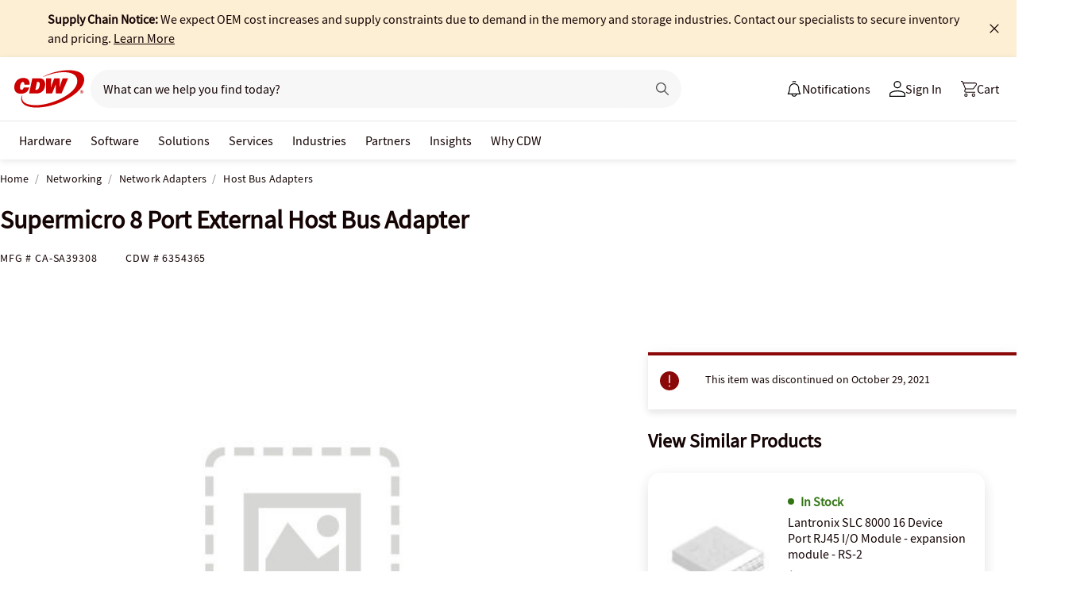

--- FILE ---
content_type: application/x-javascript;charset=utf-8
request_url: https://smetrics.cdw.com/id?d_visid_ver=5.2.0&d_fieldgroup=A&mcorgid=6B61EE6A54FA17010A4C98A7%40AdobeOrg&mid=54321573453733261766244147228486508078&ts=1770007293884
body_size: -115
content:
{"mid":"54321573453733261766244147228486508078"}

--- FILE ---
content_type: text/javascript; charset=UTF-8
request_url: https://cdw.needle.com/pload?v=10126B&cid=1770007296002&cids=2&ts=1770007296004&pcount=24&pdata=title%3DSupermicro%25208%2520Port%2520External%2520Host%2520Bus%2520Adapter%2520-%2520CA-SA39308%2520-%2520Host%2520Bus%2520Adapters%2520-%2520CDW.com%26url%3Dhttps%253A%252F%252Fwww.cdw.com%252Fproduct%252Fsupermicro-8-port-external-host-bus-adapter%252F6354365%26wn%3D296004%26ls%3D1%26ExternalNetwork%3Dtrue%26productId%3D6354365%26categoryId%3DNetworking%257CNetwork%2520Adapters%257CHost%2520Bus%2520Adapters%26productPrice%3D611.99%26inviteContext%3DNetworking%26setBrand%3DSuperMicro%26PersistentId%3D%26CustomerSeq%3D%26EAccountUserEmailAddressSeq%3D%26ContactSeq%3D%26CustomerType%3D%26EAccountUserSeq%3D%26RecentOrderFlag%3D%26MSEnrolled%3D%26BrandDescription%3D%26MembershipPrintingSolution%3D%26MembershipShippingQualifier%3D%26MarketingEntitySegmentLevel3Description%3D%26MarketingEntitySegmentLevel2Description%3D%26lz%3DNA
body_size: 99
content:
Needle.setCookie('needleopt','Saant0-bots',3600);Needle.np="N190d1770007296002000110081d34eb0081d34eb0000000000000000000000000000000000";Needle.setCookie("needlepin",Needle.np,15552000);

--- FILE ---
content_type: application/javascript
request_url: https://tags.tiqcdn.com/utag/cdw/main/prod/utag.js
body_size: 96758
content:
//tealium universal tag - utag.loader ut4.0.202601281603, Copyright 2026 Tealium.com Inc. All Rights Reserved.
var utag_condload=false;window.__tealium_twc_switch=false;try{try{window.utag_data=JSON.parse(JSON.stringify(cdwTagManagementData));var ensCustomAttempts=0;function waitforEnsCustomEvent(){ensCustomAttempts++;if(window.ensCustomEvent&&window.ensCustomEvent.create){window.ensCustomEvent.create=function(e,n){var t;window.utag_evt=JSON.parse(JSON.stringify(n));window.evtData=n;window.utag_evt.tealium_event=e;window.utag.link(window.utag_evt);}}else if(ensCustomAttempts<=10){setTimeout(waitforEnsCustomEvent,2000);}}
waitforEnsCustomEvent();}catch(e){console.log(e)}}catch(e){console.log(e);}
if(!utag_condload){try{try{function uuidv4(){return"10000000-1000-4000-8000-100000000000".replace(/[018]/g,c=>(+c^crypto.getRandomValues(new Uint8Array(1))[0]&15>>+c/4).toString(16));}
function generateCookie(name,value,domain){const now=new Date();const future=new Date();future.setMonth(now.getMonth()+13);let expires="expires="+future.toUTCString();document.cookie=name+"="+value+";"+expires+";Domain="+domain+";Secure;SameSite=Lax;path=/";}
function readCookie(name){let ca=document.cookie.split(';');for(let i=0;i<ca.length;i++){let c=ca[i];let cv=c.split('=');if(cv.length==2){if(cv[0].trim()==name){return cv[1];}}}
return"";}
const name="cdw_cookie_id";let domain=".cdw.com";if(window.location.host&&window.location.host.endsWith("cdwg.com")){domain=".cdwg.com";}
else if(window.location.host&&window.location.host.endsWith("cdw.ca")){domain=".cdw.ca";}
let cv=readCookie(name);if(cv.length==0){cv=uuidv4();}
generateCookie(name,cv,domain);}catch(e){console.log(e)}}catch(e){console.log(e);}}
if(!utag_condload){try{try{if(!window.analytics_video_name){window.analytics_video_name='';}
window.s7ComponentEvent=function(objID,compClass,instName,timeStamp,eventData){var values=eventData.split(',');var vid_data={event_name:values[0],event_type:"video",video_position:values[1]};if(values[6]&&!window.analytics_video_name){window.analytics_video_name=values[6];}
if(vid_data.event_name==="MILESTONE"){vid_data.video_milestone=values[1];var milestones={'0':'event11','25':'event14','50':'event15','75':'event16','100':'event13'};if(milestones[vid_data.video_milestone]){s.linkTrackVars='events,prop11,eVar15';s.linkTrackEvents=milestones[vid_data.video_milestone];s.events=milestones[vid_data.video_milestone];s.prop11=window.analytics_video_name;s.eVar15=window.analytics_video_name;s.tl(true,"o",`Video ${vid_data.video_milestone}%`);if(vid_data.video_milestone==='0'){utag.link({"tealium_event":"video_start"});}
if(vid_data.video_milestone==='50'){utag.link({"tealium_event":"Video_50_complete"});}
if(vid_data.video_milestone==='100'){utag.link({"tealium_event":"Video_complete"});}}}};}catch(e){console.log(e)}}catch(e){console.log(e);}}
if(!utag_condload){try{try{window.utag_cfg_ovrd=window.utag_cfg_ovrd||{};window.utag_cfg_ovrd.always_set_v_id=true;}catch(e){console.log(e)}}catch(e){console.log(e);}}
if(!utag_condload){try{try{window.utag_cfg_ovrd=window.utag_cfg_ovrd||{};window.utag_cfg_ovrd.split_cookie=false;}catch(e){console.log(e)}}catch(e){console.log(e);}}
if(typeof utag=="undefined"&&!utag_condload){var utag={id:"cdw.main",o:{},sender:{},send:{},rpt:{ts:{a:new Date()}},dbi:[],db_log:[],loader:{q:[],lc:0,f:{},p:0,ol:0,wq:[],lq:[],bq:{},bk:{},rf:0,ri:0,rp:0,rq:[],ready_q:[],sendq:{"pending":0},run_ready_q:function(){for(var i=0;i<utag.loader.ready_q.length;i++){utag.DB("READY_Q:"+i);try{utag.loader.ready_q[i]()}catch(e){utag.DB(e)};}},lh:function(a,b,c){a=""+location.hostname;b=a.split(".");c=(/\.co\.|\.com\.|\.org\.|\.edu\.|\.net\.|\.asn\.|\...\.jp$/.test(a))?3:2;return b.splice(b.length-c,c).join(".");},WQ:function(a,b,c,d,g){utag.DB('WQ:'+utag.loader.wq.length);try{if(utag.udoname&&utag.udoname.indexOf(".")<0){utag.ut.merge(utag.data,window[utag.udoname],0);}
if(utag.cfg.load_rules_at_wait){utag.handler.LR(utag.data);}}catch(e){utag.DB(e)};d=0;g=[];for(a=0;a<utag.loader.wq.length;a++){b=utag.loader.wq[a];b.load=utag.loader.cfg[b.id].load;if(b.load==4){this.f[b.id]=0;utag.loader.LOAD(b.id)}else if(b.load>0){g.push(b);d++;}else{this.f[b.id]=1;}}
for(a=0;a<g.length;a++){utag.loader.AS(g[a]);}
if(d==0){utag.loader.END();}},AS:function(a,b,c,d){utag.send[a.id]=a;if(typeof a.src=='undefined'||!utag.ut.hasOwn(a,'src')){a.src=utag.cfg.path+((typeof a.name!='undefined')?a.name:'ut'+'ag.'+a.id+'.js')}
a.src+=(a.src.indexOf('?')>0?'&':'?')+'utv='+(a.v?utag.cfg.template+a.v:utag.cfg.v);utag.rpt['l_'+a.id]=a.src;b=document;this.f[a.id]=0;if(a.load==2){utag.DB("Attach sync: "+a.src);a.uid=a.id;b.write('<script id="utag_'+a.id+'" src="'+a.src+'"></scr'+'ipt>')
if(typeof a.cb!='undefined')a.cb();}else if(a.load==1||a.load==3){if(b.createElement){c='utag_cdw.main_'+a.id;if(!b.getElementById(c)){d={src:a.src,id:c,uid:a.id,loc:a.loc}
if(a.load==3){d.type="iframe"};if(typeof a.cb!='undefined')d.cb=a.cb;utag.ut.loader(d);}}}},GV:function(a,b,c){b={};for(c in a){if(a.hasOwnProperty(c)&&typeof a[c]!="function")b[c]=a[c];}
return b},OU:function(tid,tcat,a,b,c,d,f,g){g={};utag.loader.RDcp(g);try{if(typeof g['cp.OPTOUTMULTI']!='undefined'){c=utag.loader.cfg;a=utag.ut.decode(g['cp.OPTOUTMULTI']).split('|');for(d=0;d<a.length;d++){b=a[d].split(':');if(b[1]*1!==0){if(b[0].indexOf('c')==0){for(f in utag.loader.GV(c)){if(c[f].tcat==b[0].substring(1))c[f].load=0;if(c[f].tid==tid&&c[f].tcat==b[0].substring(1))return true;}
if(tcat==b[0].substring(1))return true;}else if(b[0]*1==0){utag.cfg.nocookie=true}else{for(f in utag.loader.GV(c)){if(c[f].tid==b[0])c[f].load=0}
if(tid==b[0])return true;}}}}}catch(e){utag.DB(e)}
return false;},RDdom:function(o){var d=document||{},l=location||{};o["dom.referrer"]=d.referrer;o["dom.title"]=""+d.title;o["dom.domain"]=""+l.hostname;o["dom.query_string"]=(""+l.search).substring(1);o["dom.hash"]=(""+l.hash).substring(1);o["dom.url"]=""+d.URL;o["dom.pathname"]=""+l.pathname;o["dom.viewport_height"]=window.innerHeight||(d.documentElement?d.documentElement.clientHeight:960);o["dom.viewport_width"]=window.innerWidth||(d.documentElement?d.documentElement.clientWidth:960);},RDcp:function(o,b,c,d){b=utag.loader.RC();for(d in b){if(d.match(/utag_(.*)/)){for(c in utag.loader.GV(b[d])){o["cp.utag_"+RegExp.$1+"_"+c]=b[d][c];}}}
for(c in utag.loader.GV((utag.cl&&!utag.cl['_all_'])?utag.cl:b)){if(c.indexOf("utag_")<0&&typeof b[c]!="undefined")o["cp."+c]=b[c];}},hasSplitUtagMainCookie:function(){return document.cookie.match(/([\s\S]*)utag_main_([\s\S]*)=([\s\S]*)/g);},hasUtagMainCookie:function(){return document.cookie.includes("utag_main=");},convertingToSplitCookies:function(){return utag.cfg.split_cookie&&utag.loader.hasUtagMainCookie();},revertingSplitCookies:function(){return!utag.cfg.split_cookie&&utag.loader.hasSplitUtagMainCookie();},readIndividualCookies:function(){if(!document.cookie||document.cookie===""){return{};}
var cookies=document.cookie.split("; ");return cookies.reduce(function(result,cookie){var kv=cookie.split("=");if(kv[0].startsWith("utag_")){var cookieName=kv[0].split("_")[1];var cookieNameWithTag="utag_"+cookieName;if(!result[cookieNameWithTag]){result[cookieNameWithTag]={};}
var nameTrimmed=kv[0].replace(cookieNameWithTag+"_","");result[cookieNameWithTag][nameTrimmed]=String(kv[1]).replace(/%3B/g,';')}
return result;},{});},RDqp:function(o,a,b,c){a=location.search+(location.hash+'').replace("#","&");if(utag.cfg.lowerqp){a=a.toLowerCase()};if(a.length>1){b=a.substring(1).split('&');for(a=0;a<b.length;a++){c=b[a].split("=");if(c.length>1){o["qp."+c[0]]=utag.ut.decode(c[1])}}}},RDmeta:function(o,a,b,h){a=document.getElementsByTagName("meta");for(b=0;b<a.length;b++){try{h=a[b].name||a[b].getAttribute("property")||"";}catch(e){h="";utag.DB(e)};if(utag.cfg.lowermeta){h=h.toLowerCase()};if(h!=""){o["meta."+h]=a[b].content}}},RDva:function(o){var readAttr=function(o,l){var a="",b;a=localStorage.getItem(l);if(!a||a=="{}")return;b=utag.ut.flatten({va:JSON.parse(a)});utag.ut.merge(o,b,1);}
try{readAttr(o,"tealium_va");readAttr(o,"tealium_va_"+o["ut.account"]+"_"+o["ut.profile"]);}catch(e){utag.DB(e)}},RDut:function(o,a){var t={};var d=new Date();var m=(utag.ut.typeOf(d.toISOString)=="function");o["ut.domain"]=utag.cfg.domain;o["ut.version"]=utag.cfg.v;t["tealium_event"]=o["ut.event"]=a||"view";t["tealium_visitor_id"]=o["ut.visitor_id"]=o["cp.utag_main_v_id"];t["tealium_session_id"]=o["ut.session_id"]=o["cp.utag_main_ses_id"];t["tealium_session_number"]=o["cp.utag_main__sn"];t["tealium_session_event_number"]=o["cp.utag_main__se"];try{t["tealium_datasource"]=utag.cfg.datasource;t["tealium_account"]=o["ut.account"]=utag.cfg.utid.split("/")[0];t["tealium_profile"]=o["ut.profile"]=utag.cfg.utid.split("/")[1];t["tealium_environment"]=o["ut.env"]="prod";}catch(e){utag.DB(e)}
t["tealium_random"]=Math.random().toFixed(16).substring(2);t["tealium_library_name"]="ut"+"ag.js";t["tealium_library_version"]=(utag.cfg.template+"0").substring(2);t["tealium_timestamp_epoch"]=Math.floor(d.getTime()/1000);t["tealium_timestamp_utc"]=(m?d.toISOString():"");d.setHours(d.getHours()-(d.getTimezoneOffset()/60));t["tealium_timestamp_local"]=(m?d.toISOString().replace("Z",""):"");utag.ut.merge(o,t,0);},RDses:function(o,a,c){a=(new Date()).getTime();c=(a+parseInt(utag.cfg.session_timeout))+"";if(!o["cp.utag_main_ses_id"]){o["cp.utag_main_ses_id"]=a+"";o["cp.utag_main__ss"]="1";o["cp.utag_main__se"]="1";o["cp.utag_main__sn"]=(1+parseInt(o["cp.utag_main__sn"]||0))+"";}else{o["cp.utag_main__ss"]="0";o["cp.utag_main__se"]=(1+parseInt(o["cp.utag_main__se"]||0))+"";}
o["cp.utag_main__pn"]=o["cp.utag_main__pn"]||"1";o["cp.utag_main__st"]=c;var ses_id=utag.loader.addExpSessionFlag(o["cp.utag_main_ses_id"]||a);var pn=utag.loader.addExpSessionFlag(o["cp.utag_main__pn"]);var ss=utag.loader.addExpSessionFlag(o["cp.utag_main__ss"]);var st=utag.loader.addExpSessionFlag(c);var se=utag.loader.addExpSessionFlag(o["cp.utag_main__se"]);utag.loader.SC("utag_main",{_sn:(o["cp.utag_main__sn"]||1),_se:se,_ss:ss,_st:st,ses_id:ses_id,_pn:pn});},containsExpSessionFlag:function(v){return String(v).replace(/%3B/g,';').includes(";exp-session");},addExpSessionFlag:function(v){return utag.loader.containsExpSessionFlag(v)?v:v+";exp-session";},containsExpFlag:function(v){return String(v).replace(/%3B/g,';').includes(";exp-");},addExpFlag:function(v,x){return utag.loader.containsExpFlag(v)?v:v+";exp-"+String(x);},RDpv:function(o){if(typeof utag.pagevars=="function"){utag.DB("Read page variables");utag.pagevars(o);}},RDlocalStorage:function(o){if(utag.cfg.ignoreLocalStorage){return;}
Object.keys(window.localStorage).forEach(function(localStorageKey){o["ls."+localStorageKey]=window.localStorage[localStorageKey];});},RDsessionStorage:function(o){if(utag.cfg.ignoreSessionStorage){return;}
Object.keys(window.sessionStorage).forEach(function(sessionStorageKey){o["ss."+sessionStorageKey]=window.sessionStorage[sessionStorageKey];});},convertCustomMultiCookies:function(){var cookiesToConvert={}
if(utag.loader.convertingToSplitCookies()){utag.loader.mapUtagCookies(function(parentCookie){cookiesToConvert[parentCookie.key]=cookiesToConvert[parentCookie.key]||{}
parentCookie.value.split('$').forEach(function(subCookie){var key=subCookie.split(':')[0]
var value=subCookie.split(':')[1]
cookiesToConvert[parentCookie.key][key]=(String(value).indexOf('%3Bexp-')!==-1&&String(value).indexOf('%3Bexp-session')===-1)?String(value).replace(/%3B/g,';')+'u':String(value).replace(/%3B/g,';');})})}else if(utag.loader.revertingSplitCookies()){utag.loader.mapUtagCookies(function(splitCookie){var parentCookieName=splitCookie.key.match(/^utag_[^_]*/)[0];var subCookieName=splitCookie.key.split(parentCookieName+'_')[1];cookiesToConvert[parentCookieName]=cookiesToConvert[parentCookieName]||{};cookiesToConvert[parentCookieName][subCookieName]=(String(splitCookie.value).indexOf('%3Bexp-')!==-1&&String(splitCookie.value).indexOf('%3Bexp-session'))===-1?String(splitCookie.value).replace(/%3B/g,';')+'u':String(splitCookie.value).replace(/%3B/g,';');})}
if(utag.loader.convertingToSplitCookies()){utag.loader.getUtagCookies().forEach(function(cookie){utag.loader.deleteCookie(cookie.key);});}else if(utag.loader.revertingSplitCookies()){utag.loader.deleteIndividualCookies();}
Object.keys(cookiesToConvert).forEach(function(key){utag.loader.SC(key,cookiesToConvert[key]);});},RD:function(o,a){utag.DB("utag.loader.RD");utag.DB(o);utag.loader.RDcp(o);if(utag.cfg.split_cookie){utag.loader.checkCookiesAgainstWhitelist();}
if(utag.loader.convertingToSplitCookies()||utag.loader.revertingSplitCookies()){utag.loader.convertCustomMultiCookies();}
if(!utag.loader.rd_flag){utag.loader.rd_flag=1;o["cp.utag_main__pn"]=(1+parseInt(o["cp.utag_main__pn"]||0))+"";var setVId=window.utag_cfg_ovrd&&window.utag_cfg_ovrd.always_set_v_id||false;if(setVId){o["cp.utag_main_v_id"]=o["cp.utag_main_v_id"]||utag.ut.vi((new Date()).getTime());utag.loader.SC("utag_main",{"v_id":o["cp.utag_main_v_id"]});}
utag.loader.RDses(o);}
if(a&&!utag.cfg.noview)utag.loader.RDses(o);utag.loader.RDqp(o);utag.loader.RDmeta(o);utag.loader.RDdom(o);utag.loader.RDut(o,a||"view");utag.loader.RDpv(o);utag.loader.RDva(o);utag.loader.RDlocalStorage(o);utag.loader.RDsessionStorage(o);},whitelistDefined:function(){return utag.cfg.split_cookie_allowlist&&Array.isArray(utag.cfg.split_cookie_allowlist);},cookieIsAllowed:function(key){return!utag.loader.whitelistDefined()||utag.cfg.split_cookie_allowlist.includes(key);},checkCookiesAgainstWhitelist:function(){if(!utag.loader.whitelistDefined()){return;}
utag.loader.mapUtagCookies(function(cookie){if(!utag.loader.cookieIsAllowed(cookie.key.replace("utag_main_",""))){utag.loader.deleteCookie(cookie.key);}},true);},deleteIndividualCookies:function(){utag.loader.mapUtagCookies(function(cookie){utag.loader.deleteCookie(cookie.key);});},deleteCookie:function(key){document.cookie=key+"=; path=/;domain="+utag.cfg.domain+";max-age=0;";},getUtagCookies:function(onlyUtagMain=false){var cookies=document.cookie.split("; ");var result=[];for(var i=0;i<cookies.length;i++){var cookie=cookies[i];if(cookie.startsWith(onlyUtagMain?"utag_main_":"utag_")){var kv=cookie.split("=");result.push({key:kv[0],value:kv[1]});}}
return result;},mapUtagCookies:function(mapFunction,onlyUtagMain=false){var cookies=utag.loader.getUtagCookies(onlyUtagMain);for(var i=0;i<cookies.length;i++){var cookie=cookies[i];mapFunction(cookie);}},filterArray:function(array,predicate){var y=0;for(var x=0;x<array.length;x++){if(predicate(array[x])){array[y]=array[x];y++;}}
array.length=y;},RC:function(a,x,b,c,d,e,f,g,h,i,j,k,l,m,n,o,v,ck,cv,r,s,t){o={};b=(""+document.cookie!="")?(document.cookie).split("; "):[];r=/^(.*?)=(.*)$/;s=/^(.*);exp-(.*)$/;t=(new Date()).getTime();var newMultiCookies;if(utag.loader.hasSplitUtagMainCookie()){newMultiCookies=utag.loader.readIndividualCookies();utag.loader.filterArray(b,function(cookie){return!cookie.startsWith("utag_")});}
for(c=0;c<b.length;c++){if(b[c].match(r)){ck=RegExp.$1;cv=RegExp.$2;}
e=utag.ut.decode(cv);if(typeof ck!="undefined"){if(ck.indexOf("ulog")==0||ck.indexOf("utag_")==0){e=cv.split("$");g=[];j={};for(f=0;f<e.length;f++){try{g=e[f].split(":");if(g.length>2){g[1]=g.slice(1).join(":");}
v="";if((""+g[1]).indexOf("~")==0){h=g[1].substring(1).split("|");for(i=0;i<h.length;i++)h[i]=utag.ut.decode(h[i]);v=h}else v=utag.ut.decode(g[1]);j[g[0]]=v;}catch(er){utag.DB(er)};}
o[ck]={};for(f in utag.loader.GV(j)){if(utag.ut.typeOf(j[f])=="array"){n=[];for(m=0;m<j[f].length;m++){if(j[f][m].match(s)){k=(RegExp.$2=="session")?(typeof j._st!="undefined"?j._st:t-1):parseInt(RegExp.$2);if(k>t)n[m]=(x==0)?j[f][m]:RegExp.$1;}}
j[f]=n.join("|");}else{j[f]=""+j[f];if(j[f].match(s)){k=(RegExp.$2=="session")?(typeof j._st!="undefined"?j._st:t-1):parseInt(RegExp.$2);j[f]=(k<t)?null:(x==0?j[f]:RegExp.$1);}}
if(j[f])o[ck][f]=j[f];}}else if(utag.cl[ck]||utag.cl['_all_']){o[ck]=e}}}
if(newMultiCookies){Object.keys(newMultiCookies).forEach(function(tag){o[tag]={};Object.keys(newMultiCookies[tag]).forEach(function(key){o[tag][key]=newMultiCookies[tag][key].split(';exp-')[0]})});}
return(a)?(o[a]?o[a]:{}):o;},SC:function(a,b,c,d,e,f,g,h,i,j,k,x,v){if(!a)return 0;if(a=="utag_main"&&utag.cfg.nocookie)return 0;v="";var date=new Date();var exp=new Date();var data;exp.setTime(date.getTime()+(365*24*60*60*1000));x=exp.toGMTString();if(c&&c==="da"||(utag.cfg.split_cookie&&c==='d')){x="Thu, 31 Dec 2009 00:00:00 GMT";data=utag.loader.GV(b);}else if(a.indexOf("utag_")!=0&&a.indexOf("ulog")!=0){if(typeof b!="object"){v=b}}else{if(utag.cfg.split_cookie){d=utag.loader.readIndividualCookies()[a]||{};data=utag.loader.GV(b);}else{d=utag.loader.RC(a,0);}
for(e in utag.loader.GV(b)){f=""+b[e];if(f.match(/^(.*);exp-(\d+)(\w)$/)){g=date.getTime()+parseInt(RegExp.$2)*((RegExp.$3=="h")?3600000:86400000);if(RegExp.$3=="u")g=parseInt(RegExp.$2);f=RegExp.$1+";exp-"+g;}
if(c=="i"){if(d[e]==null)d[e]=f;}else if(c=="d")delete d[e];else if(c=="a")d[e]=(d[e]!=null)?(f-0)+(d[e]-0):f;else if(c=="ap"||c=="au"){if(d[e]==null)d[e]=f;else{if(d[e].indexOf("|")>0){d[e]=d[e].split("|")}
g=(utag.ut.typeOf(d[e])=="array")?d[e]:[d[e]];g.push(f);if(c=="au"){h={};k={};for(i=0;i<g.length;i++){if(g[i].match(/^(.*);exp-(.*)$/)){j=RegExp.$1;}
if(typeof k[j]=="undefined"){k[j]=1;h[g[i]]=1;}}
g=[];for(i in utag.loader.GV(h)){g.push(i);}}
d[e]=g}}else d[e]=f;}
if(utag.loader.convertingToSplitCookies()===true){delete d[a];}
data=utag.loader.GV(d);h=new Array();for(g in data){if(utag.ut.typeOf(d[g])=="array"){for(c=0;c<d[g].length;c++){d[g][c]=encodeURIComponent(d[g][c])}
h.push(g+":~"+d[g].join("|"))}else h.push((g+":").replace(/[\,\$\;\?]/g,"")+encodeURIComponent(d[g]))}
if(h.length==0){h.push("");x=""}
v=(h.join("$"));}
if(utag.cfg.split_cookie&&c!=='da'&&c!=='d'){utag.loader.prepareAndWriteCookies(a,data,x);}else if(utag.cfg.split_cookie){utag.loader.mapUtagCookies(function(cookieInfo){var cookiesToDelete=Object.keys(data||{}).map(function(key){return a+'_'+key});if((c==='da'&&cookieInfo.key.startsWith(a))||(c==='d'&&cookiesToDelete.indexOf(cookieInfo.key)!==-1)){document.cookie=cookieInfo.key+"="+v+";path=/;domain="+utag.cfg.domain+";expires="+x+(utag.cfg.secure_cookie?";secure":"");}})}else{document.cookie=a+"="+v+";path=/;domain="+utag.cfg.domain+";expires="+x+(utag.cfg.secure_cookie?";secure":"");}
return 1},prepareAndWriteCookies:function(tag,data,expiration){var defaultSessionExpirationCookies=["_pn","_ss","_st","_ses_id","_se"];var originalExpiration=expiration;if(Object.keys(data).length>0){for(var key in data){expiration=originalExpiration;if(!utag.loader.cookieIsAllowed(key)){continue;}
var value=String(data[key]);if(defaultSessionExpirationCookies.includes(key)){value=utag.loader.addExpSessionFlag(value);}
if(value.match(/exp-(\d+|session)$/)){var expValue=RegExp.$1;if(expValue==="session"&&!!utag.cfg.session_timeout){value=utag.loader.addExpSessionFlag(value);expiration=new Date();expiration.setTime(expiration.getTime()+parseInt(utag.cfg.session_timeout));expiration=expiration.toGMTString();}else{var expInt=parseInt(expValue);if(!!expInt){value=utag.loader.addExpFlag(value,expInt);expiration=new Date(expInt);expiration=expiration.toGMTString();}}}
utag.loader.writeCookie(tag+"_"+key,value,expiration);}
utag.loader.deleteCookie(tag);}},writeCookie:function(key,value,expiration){if(value.includes(";")){value=value.replace(/;/g,encodeURIComponent(";"));}
document.cookie=key+"="+value+";path=/;domain="+utag.cfg.domain+";expires="+expiration+(utag.cfg.secure_cookie?";secure":"");},LOAD:function(a,b,c,d){if(!utag.loader.cfg){return}
if(this.ol==0){if(utag.loader.cfg[a].block&&utag.loader.cfg[a].cbf){this.f[a]=1;delete utag.loader.bq[a];}
for(b in utag.loader.GV(utag.loader.bq)){if(utag.loader.cfg[a].load==4&&utag.loader.cfg[a].wait==0){utag.loader.bk[a]=1;utag.DB("blocked: "+a);}
utag.DB("blocking: "+b);return;}
utag.loader.INIT();return;}
utag.DB('utag.loader.LOAD:'+a);if(this.f[a]==0){this.f[a]=1;if(utag.cfg.noview!=true){if(utag.loader.cfg[a].send){utag.DB("SENDING: "+a);try{if(utag.loader.sendq.pending>0&&utag.loader.sendq[a]){utag.DB("utag.loader.LOAD:sendq: "+a);while(d=utag.loader.sendq[a].shift()){utag.DB(d);utag.sender[a].send(d.event,utag.handler.C(d.data));utag.loader.sendq.pending--;}}else{utag.sender[a].send('view',utag.handler.C(utag.data));}
utag.rpt['s_'+a]=0;}catch(e){utag.DB(e);utag.rpt['s_'+a]=1;}}}
if(utag.loader.rf==0)return;for(b in utag.loader.GV(this.f)){if(this.f[b]==0||this.f[b]==2)return}
utag.loader.END();}},EV:function(a,b,c,d){if(b=="ready"){if(!utag.data){try{utag.cl={'_all_':1};utag.loader.initdata();utag.loader.RD(utag.data);}catch(e){utag.DB(e)};}
if((document.attachEvent||utag.cfg.dom_complete)?document.readyState==="complete":document.readyState!=="loading")setTimeout(c,1);else{utag.loader.ready_q.push(c);var RH;if(utag.loader.ready_q.length<=1){if(document.addEventListener){RH=function(){document.removeEventListener("DOMContentLoaded",RH,false);utag.loader.run_ready_q()};if(!utag.cfg.dom_complete)document.addEventListener("DOMContentLoaded",RH,false);window.addEventListener("load",utag.loader.run_ready_q,false);}else if(document.attachEvent){RH=function(){if(document.readyState==="complete"){document.detachEvent("onreadystatechange",RH);utag.loader.run_ready_q()}};document.attachEvent("onreadystatechange",RH);window.attachEvent("onload",utag.loader.run_ready_q);}}}}else{if(a.addEventListener){a.addEventListener(b,c,false)}else if(a.attachEvent){a.attachEvent(((d==1)?"":"on")+b,c)}}},END:function(b,c,d,e,v,w){if(this.ended){return};this.ended=1;utag.DB("loader.END");b=utag.data;if(utag.handler.base&&utag.handler.base!='*'){e=utag.handler.base.split(",");for(d=0;d<e.length;d++){if(typeof b[e[d]]!="undefined")utag.handler.df[e[d]]=b[e[d]]}}else if(utag.handler.base=='*'){utag.ut.merge(utag.handler.df,b,1);}
utag.rpt['r_0']="t";for(var r in utag.loader.GV(utag.cond)){utag.rpt['r_'+r]=(utag.cond[r])?"t":"f";}
utag.rpt.ts['s']=new Date();v=utag.cfg.path;w=v.indexOf(".tiqcdn.");if(w>0&&b["cp.utag_main__ss"]==1&&!utag.cfg.no_session_count)utag.ut.loader({src:v.substring(0,v.indexOf("/ut"+"ag/")+6)+"tiqapp/ut"+"ag.v.js?a="+utag.cfg.utid+(utag.cfg.nocookie?"&nocookie=1":"&cb="+(new Date).getTime()),id:"tiqapp"})
if(utag.cfg.noview!=true)utag.handler.RE('view',b,"end");utag.handler.INIT();}},DB:function(a,b){if(utag.cfg.utagdb===false){return;}else if(typeof utag.cfg.utagdb=="undefined"){b=document.cookie+'';utag.cfg.utagdb=((b.indexOf('utagdb=true')>=0)?true:false);}
if(utag.cfg.utagdb===true){var t;if(utag.ut.typeOf(a)=="object"){t=utag.handler.C(a)}else{t=a}
utag.db_log.push(t);try{if(!utag.cfg.noconsole)console.log(t)}catch(e){}}},RP:function(a,b,c){if(typeof a!='undefined'&&typeof a.src!='undefined'&&a.src!=''){b=[];for(c in utag.loader.GV(a)){if(c!='src')b.push(c+'='+escape(a[c]))}
this.dbi.push((new Image()).src=a.src+'?utv='+utag.cfg.v+'&utid='+utag.cfg.utid+'&'+(b.join('&')))}},view:function(a,c,d){return this.track({event:'view',data:a||{},cfg:{cb:c,uids:d}})},link:function(a,c,d){return this.track({event:'link',data:a||{},cfg:{cb:c,uids:d}})},track:function(a,b,c,d,e){a=a||{};if(typeof a=="string"){a={event:a,data:b||{},cfg:{cb:c,uids:d}}}
for(e in utag.loader.GV(utag.o)){utag.o[e].handler.trigger(a.event||"view",a.data||a,a.cfg||{cb:b,uids:c})}
a.cfg=a.cfg||{cb:b};if(typeof a.cfg.cb=="function")a.cfg.cb();return true},handler:{base:"",df:{},o:{},send:{},iflag:0,INIT:function(a,b,c){utag.DB('utag.handler.INIT');if(utag.initcatch){utag.initcatch=0;return}
this.iflag=1;a=utag.loader.q.length;if(a>0){utag.DB("Loader queue");for(b=0;b<a;b++){c=utag.loader.q[b];utag.handler.trigger(c.a,c.b,c.c)}}
},test:function(){return 1},LR:function(b){utag.DB("Load Rules");for(var d in utag.loader.GV(utag.cond)){utag.cond[d]=false;}
utag.DB(b);utag.loader.loadrules(b);utag.DB(utag.cond);utag.loader.initcfg();utag.loader.OU();for(var r in utag.loader.GV(utag.cond)){utag.rpt['r_'+r]=(utag.cond[r])?"t":"f";}},RE:function(a,b,c,d,e,f,g){if(c!="alr"&&!this.cfg_extend){return 0;}
utag.DB("RE: "+c);if(c=="alr")utag.DB("All Tags EXTENSIONS");utag.DB(b);if(typeof this.extend!="undefined"){g=0;for(d=0;d<this.extend.length;d++){try{e=0;if(typeof this.cfg_extend!="undefined"){f=this.cfg_extend[d];if(typeof f.count=="undefined")f.count=0;if(f[a]==0||(f.once==1&&f.count>0)||f[c]==0){e=1}else{if(f[c]==1){g=1};f.count++}}
if(e!=1){this.extend[d](a,b);utag.rpt['ex_'+d]=0}}catch(er){utag.DB(er);utag.rpt['ex_'+d]=1;utag.ut.error({e:er.message,s:utag.cfg.path+'utag.js',l:d,t:'ge'});}}
utag.DB(b);return g;}},trigger:function(a,b,c,d,e,f){utag.DB('trigger:'+a+(c&&c.uids?":"+c.uids.join(","):""));b=b||{};utag.DB(b);if(!this.iflag){utag.DB("trigger:called before tags loaded");for(d in utag.loader.f){if(!(utag.loader.f[d]===1))utag.DB('Tag '+d+' did not LOAD')}
utag.loader.q.push({a:a,b:utag.handler.C(b),c:c});return;}
utag.ut.merge(b,this.df,0);utag.loader.RD(b,a);utag.cfg.noview=false;function sendTag(a,b,d){try{if(typeof utag.sender[d]!="undefined"){utag.DB("SENDING: "+d);utag.sender[d].send(a,utag.handler.C(b));utag.rpt['s_'+d]=0;}else if(utag.loader.cfg[d].load!=2){utag.loader.sendq[d]=utag.loader.sendq[d]||[];utag.loader.sendq[d].push({"event":a,"data":utag.handler.C(b)});utag.loader.sendq.pending++;utag.loader.AS({id:d,load:1});}}catch(e){utag.DB(e)}}
if(c&&c.uids){this.RE(a,b,"alr");for(f=0;f<c.uids.length;f++){d=c.uids[f];if(!utag.loader.OU(utag.loader.cfg[d].tid)){sendTag(a,b,d);}}}else if(utag.cfg.load_rules_ajax){this.RE(a,b,"blr");this.LR(b);this.RE(a,b,"alr");for(f=0;f<utag.loader.cfgsort.length;f++){d=utag.loader.cfgsort[f];if(utag.loader.cfg[d].load&&utag.loader.cfg[d].send){sendTag(a,b,d);}}}else{this.RE(a,b,"alr");for(d in utag.loader.GV(utag.sender)){sendTag(a,b,d);}}
this.RE(a,b,"end");},C:function(a,b,c){b={};for(c in utag.loader.GV(a)){if(utag.ut.typeOf(a[c])=="array"){b[c]=a[c].slice(0)}else{b[c]=a[c]}}
return b}},ut:{pad:function(a,b,c,d){a=""+((a-0).toString(16));d='';if(b>a.length){for(c=0;c<(b-a.length);c++){d+='0'}}return""+d+a},vi:function(t,a,b){if(!utag.v_id){a=this.pad(t,12);b=""+Math.random();a+=this.pad(b.substring(2,b.length),16);try{a+=this.pad((navigator.plugins.length?navigator.plugins.length:0),2);a+=this.pad(navigator.userAgent.length,3);a+=this.pad(document.URL.length,4);a+=this.pad(navigator.appVersion.length,3);a+=this.pad(screen.width+screen.height+parseInt((screen.colorDepth)?screen.colorDepth:screen.pixelDepth),5)}catch(e){utag.DB(e);a+="12345"};utag.v_id=a;}
return utag.v_id},hasOwn:function(o,a){return o!=null&&Object.prototype.hasOwnProperty.call(o,a)},isEmptyObject:function(o,a){for(a in o){if(utag.ut.hasOwn(o,a))return false}
return true},isEmpty:function(o){var t=utag.ut.typeOf(o);if(t=="number"){return isNaN(o)}else if(t=="boolean"){return false}else if(t=="string"){return o.length===0}else return utag.ut.isEmptyObject(o)},typeOf:function(e){return({}).toString.call(e).match(/\s([a-zA-Z]+)/)[1].toLowerCase();},flatten:function(o){var a={};function r(c,p){if(Object(c)!==c||utag.ut.typeOf(c)=="array"){a[p]=c;}else{if(utag.ut.isEmptyObject(c)){}else{for(var d in c){r(c[d],p?p+"."+d:d);}}}}
r(o,"");return a;},merge:function(a,b,c,d){if(c){for(d in utag.loader.GV(b)){a[d]=b[d]}}else{for(d in utag.loader.GV(b)){if(typeof a[d]=="undefined")a[d]=b[d]}}},decode:function(a,b){b="";try{b=decodeURIComponent(a)}catch(e){utag.DB(e)};if(b==""){b=unescape(a)};return b},encode:function(a,b){b="";try{b=encodeURIComponent(a)}catch(e){utag.DB(e)};if(b==""){b=escape(a)};return b},error:function(a,b,c){if(typeof utag_err!="undefined"){utag_err.push(a)}},loader:function(o,a,b,c,l,m){utag.DB(o);a=document;if(o.type=="iframe"){m=a.getElementById(o.id);if(m&&m.tagName=="IFRAME"){m.parentNode.removeChild(m);}
b=a.createElement("iframe");o.attrs=o.attrs||{};utag.ut.merge(o.attrs,{"height":"1","width":"1","style":"display:none"},0);}else if(o.type=="img"){utag.DB("Attach img: "+o.src);b=new Image();}else{b=a.createElement("script");b.language="javascript";b.type="text/javascript";b.async=1;b.charset="utf-8";}
if(o.id){b.id=o.id};for(l in utag.loader.GV(o.attrs)){b.setAttribute(l,o.attrs[l])}
b.setAttribute("src",o.src);if(typeof o.cb=="function"){if(b.addEventListener){b.addEventListener("load",function(){o.cb()},false);}else{b.onreadystatechange=function(){if(this.readyState=='complete'||this.readyState=='loaded'){this.onreadystatechange=null;o.cb()}};}}
if(typeof o.error=="function"){utag.loader.EV(b,"error",o.error);}
if(o.type!="img"){l=o.loc||"head";c=a.getElementsByTagName(l)[0];if(c){utag.DB("Attach to "+l+": "+o.src);if(l=="script"){c.parentNode.insertBefore(b,c);}else{c.appendChild(b)}}}}}};utag.o['cdw.main']=utag;utag.cfg={template:"ut4.51.",load_rules_ajax:true,load_rules_at_wait:false,lowerqp:false,noconsole:false,session_timeout:1800000,readywait:0,noload:0,domain:utag.loader.lh(),datasource:"##UTDATASOURCE##".replace("##"+"UTDATASOURCE##",""),secure_cookie:("##UTSECURECOOKIE##".replace("##"+"UTSECURECOOKIE##","")==="true")?true:false,path:"//tags.tiqcdn.com/utag/cdw/main/prod/",utid:"cdw/main/202601281603",ignoreSessionStorage:false,ignoreLocalStorage:false,split_cookie:true};utag.cfg.v=utag.cfg.template+"202601281603";utag.cond={145:0,146:0,198:0,207:0,209:0,241:0,261:0,262:0,264:0,274:0};utag.pagevars=function(ud){ud=ud||utag.data;try{ud['js_page.evtData.page_name']=evtData.page_name}catch(e){utag.DB(e)};try{ud['js_page.evtData.page_type']=evtData.page_type}catch(e){utag.DB(e)};try{ud['js_page.cdwTagManagementData.page_name']=cdwTagManagementData.page_name}catch(e){utag.DB(e)};try{ud['js_page.s._campaign']=s._campaign}catch(e){utag.DB(e)};try{ud['js_page.document.location.href']=document.location.href}catch(e){utag.DB(e)};try{ud['js_page.fb_event_type']=fb_event_type}catch(e){utag.DB(e)};try{ud['js_page.s_pageName']=s_pageName}catch(e){utag.DB(e)};try{ud['js_page.s_pageType']=s_pageType}catch(e){utag.DB(e)};try{ud['js_page.page.CustomPageID']=page.CustomPageID}catch(e){utag.DB(e)};try{ud['js_page.s.marketingCloudVisitorID']=s.marketingCloudVisitorID}catch(e){utag.DB(e)};try{ud['js_page.adobe_cloud_visitor_id']=adobe_cloud_visitor_id}catch(e){utag.DB(e)};try{ud['js_page.orderTotal']=orderTotal}catch(e){utag.DB(e)};try{ud['js_page.platformVersionSearchString']=platformVersionSearchString}catch(e){utag.DB(e)};try{ud['js_page.platformBrowser']=platformBrowser}catch(e){utag.DB(e)};try{ud['js_page.platformVersion']=platformVersion}catch(e){utag.DB(e)};try{ud['js_page.platformOS']=platformOS}catch(e){utag.DB(e)};try{ud['js_page.cdwTagManagementData.product_id']=cdwTagManagementData.product_id}catch(e){utag.DB(e)};try{ud['js_page.cdwTagManagementData.search_keyword']=cdwTagManagementData.search_keyword}catch(e){utag.DB(e)};try{ud['js_page.cdwTagManagementData.leftnav_filter']=cdwTagManagementData.leftnav_filter}catch(e){utag.DB(e)};try{ud['js_page.cdwTagManagementData.form_name']=cdwTagManagementData.form_name}catch(e){utag.DB(e)};try{ud['js_page.cdwTagManagementData.page_url']=cdwTagManagementData.page_url}catch(e){utag.DB(e)};try{ud['js_page.cdwTagManagementData.page_type']=cdwTagManagementData.page_type}catch(e){utag.DB(e)};try{ud['js_page.cdwTagManagementData.shipping_method']=cdwTagManagementData.shipping_method}catch(e){utag.DB(e)};try{ud['js_page.cdwTagManagementData.levordref']=cdwTagManagementData.levordref}catch(e){utag.DB(e)};try{ud['js_page.cdwTagManagementData.product_finding_method']=cdwTagManagementData.product_finding_method}catch(e){utag.DB(e)};try{ud['js_page.cdwTagManagementData.payment_method']=cdwTagManagementData.payment_method}catch(e){utag.DB(e)};try{ud['js_page.cdwTagManagementData.persistent_id']=cdwTagManagementData.persistent_id}catch(e){utag.DB(e)};try{ud['js_page.cdwTagManagementData.product_sales_attr']=cdwTagManagementData.product_sales_attr}catch(e){utag.DB(e)};try{ud['js_page.cdwTagManagementData.cart_id']=cdwTagManagementData.cart_id}catch(e){utag.DB(e)};try{ud['js_page.cdwTagManagementData.login_status']=cdwTagManagementData.login_status}catch(e){utag.DB(e)};try{ud['js_page.cdwTagManagementData.epro_partner']=cdwTagManagementData.epro_partner}catch(e){utag.DB(e)};try{ud['js_page.cdwTagManagementData.organization_name']=cdwTagManagementData.organization_name}catch(e){utag.DB(e)};try{ud['js_page.cdwTagManagementData.product_has_review']=cdwTagManagementData.product_has_review}catch(e){utag.DB(e)};try{ud['js_page.cdwTagManagementData.total_review_count']=cdwTagManagementData.total_review_count}catch(e){utag.DB(e)};try{ud['js_page.cdwTagManagementData.fusion_experiment_variant']=cdwTagManagementData.fusion_experiment_variant}catch(e){utag.DB(e)};try{ud['js_page.cdwTagManagementData.device_type']=cdwTagManagementData.device_type}catch(e){utag.DB(e)};try{ud['js_page.cdwTagManagementData.product_offer_flag']=cdwTagManagementData.product_offer_flag}catch(e){utag.DB(e)};try{ud['js_page.cdwTagManagementData.client_reputation']=cdwTagManagementData.client_reputation}catch(e){utag.DB(e)};try{ud['js_page.cdwTagManagementData.swg2_pdpcontent']=cdwTagManagementData.swg2_pdpcontent}catch(e){utag.DB(e)};try{ud['js_page.cdwTagManagementData.search_results_count']=cdwTagManagementData.search_results_count}catch(e){utag.DB(e)};try{ud['js_page.cdwTagManagementData.webclasscode_level1name']=cdwTagManagementData.webclasscode_level1name}catch(e){utag.DB(e)};try{ud['js_page.cdwTagManagementData.webclasscode_level2name']=cdwTagManagementData.webclasscode_level2name}catch(e){utag.DB(e)};try{ud['js_page.evtData.page_trans']=evtData.page_trans}catch(e){utag.DB(e)};try{ud['js_page.evtData.cart_id']=evtData.cart_id}catch(e){utag.DB(e)};try{ud['js_page.evtData.promote_type']=evtData.promote_type}catch(e){utag.DB(e)};try{ud['js_page.evtData.source_type']=evtData.source_type}catch(e){utag.DB(e)};try{ud['js_page.evtData.search_string']=evtData.search_string}catch(e){utag.DB(e)};try{ud['js_page.evtData.form_name']=evtData.form_name}catch(e){utag.DB(e)};try{ud['js_page.evtData.product_stock_status']=evtData.product_stock_status}catch(e){utag.DB(e)};try{ud['js_page.evtData.product_age']=evtData.product_age}catch(e){utag.DB(e)};try{ud['js_page.evtData.product_image_count']=evtData.product_image_count}catch(e){utag.DB(e)};try{ud['js_page.evtData.msrp']=evtData.msrp}catch(e){utag.DB(e)};try{ud['js_page.evtData.product_price']=evtData.product_price}catch(e){utag.DB(e)};try{ud['js_page.cdwTagManagementData.epro_session']=cdwTagManagementData.epro_session}catch(e){utag.DB(e)};try{ud['js_page.c_MCMID']=c_MCMID}catch(e){utag.DB(e)};try{ud['js_page.chost']=chost}catch(e){utag.DB(e)};try{ud['js_page.dtm_afid']=dtm_afid}catch(e){utag.DB(e)};try{ud['js_page.dtm_cfid']=dtm_cfid}catch(e){utag.DB(e)};try{ud['js_page.dtm_cmagic']=dtm_cmagic}catch(e){utag.DB(e)};try{ud['js_page.dtm_conv']=dtm_conv}catch(e){utag.DB(e)};try{ud['js_page.dtm_items']=dtm_items}catch(e){utag.DB(e)};try{ud['js_page.dtm_max_pg']=dtm_max_pg}catch(e){utag.DB(e)};try{ud['js_page.dtm_pg_count']=dtm_pg_count}catch(e){utag.DB(e)};try{ud['js_page.dtm_prod']=dtm_prod}catch(e){utag.DB(e)};try{ud['js_page.version']=version}catch(e){utag.DB(e)};try{ud['js_page.OnetrustActiveGroups']=OnetrustActiveGroups}catch(e){utag.DB(e)};try{ud['js_page.thestring']=thestring}catch(e){utag.DB(e)};try{ud['js_page.place']=place}catch(e){utag.DB(e)};try{ud['js_page.pi']=pi}catch(e){utag.DB(e)};try{ud['js_page.event_trigger']=event_trigger}catch(e){utag.DB(e)};try{ud['js_page.cdwTagManagementData.custom_page_key']=cdwTagManagementData.custom_page_key}catch(e){utag.DB(e)};try{ud['js_page.mktid_pkgcode']=mktid_pkgcode}catch(e){utag.DB(e)};try{ud['js_page.aa_report_suite']=aa_report_suite}catch(e){utag.DB(e)};};utag.loader.initdata=function(){try{utag.data=(typeof utag_data!='undefined')?utag_data:{};utag.udoname='utag_data';}catch(e){utag.data={};utag.DB('idf:'+e);}};utag.loader.loadrules=function(_pd,_pc){var d=_pd||utag.data;var c=_pc||utag.cond;for(var l in utag.loader.GV(c)){switch(l){case'145':try{c[145]|=(d['page_name'].toString().toLowerCase().indexOf('Checkout: Order Submitted'.toLowerCase())>-1)}catch(e){utag.DB(e)};break;case'146':try{c[146]|=(d['page_name'].toString().toLowerCase().indexOf('Create Account'.toLowerCase())>-1)}catch(e){utag.DB(e)};break;case'198':try{c[198]|=(d['page_name'].toString().toLowerCase().indexOf('CDW Homepage'.toLowerCase())>-1)}catch(e){utag.DB(e)};break;case'207':try{c[207]|=(typeof d['cp.OptanonConsent']!='undefined'&&d['cp.OptanonConsent'].toString().indexOf('C0003:1')>-1)||(typeof d['cp.OptanonConsent']!='undefined'&&d['cp.OptanonConsent'].toString().indexOf('geolocation=US')>-1&&d['cp.OptanonConsent'].toString().indexOf('C0003')<0)}catch(e){utag.DB(e)};break;case'209':try{c[209]|=(typeof d['cp.OptanonConsent']!='undefined'&&d['cp.OptanonConsent'].toString().indexOf('C0004:1')>-1)||(typeof d['cp.OptanonConsent']!='undefined'&&d['cp.OptanonConsent'].toString().indexOf('C0004')<0&&d['cp.OptanonConsent'].toString().indexOf('geolocation=US')>-1)}catch(e){utag.DB(e)};break;case'241':try{c[241]|=(typeof d['promote_type']=='undefined')||(typeof d['promote_type']!='undefined'&&d['promote_type'].toString().indexOf('Global Navigation')<0)}catch(e){utag.DB(e)};break;case'261':try{c[261]|=(d['dom.pathname'].toString().toLowerCase().indexOf('/checkout/billingandpayment'.toLowerCase())<0&&d['dom.pathname'].toString().toLowerCase().indexOf('/checkout/subscriptions/BillingAndPayment'.toLowerCase())<0&&d['dom.pathname'].toString().toLowerCase().indexOf('/checkout/guest/billingandpayment'.toLowerCase())<0&&d['dom.pathname'].toString().toLowerCase().indexOf('/shop/checkout/payment.aspx'.toLowerCase())<0&&d['dom.pathname'].toString().toLowerCase().indexOf('/shop/eaccount/ProfileAndPreferences.aspx'.toLowerCase())<0&&d['dom.pathname'].toString().toLowerCase().indexOf('/eprocurement/punchout/'.toLowerCase())<0&&d['dom.pathname'].toString().toLowerCase().indexOf('/integrations/eprocurement/'.toLowerCase())<0&&d['dom.pathname'].toString().toLowerCase().indexOf('/eprocurement/xcbl/'.toLowerCase())<0&&d['dom.pathname'].toString().toLowerCase().indexOf('/integrations/orchestration/'.toLowerCase())<0&&d['dom.pathname'].toString().toLowerCase().indexOf('/account/profile/AddressBook'.toLowerCase())<0&&d['dom.pathname'].toString().toLowerCase().indexOf('/account/profile/Wallet'.toLowerCase())<0&&d['dom.pathname'].toString().toLowerCase().indexOf('/account/profile'.toLowerCase())<0)}catch(e){utag.DB(e)};break;case'262':try{c[262]|=(d['dom.pathname'].toString().toLowerCase().indexOf('/accountcenter/logon'.toLowerCase())<0&&d['dom.pathname'].toString().toLowerCase().indexOf('/accountcenter/logon/'.toLowerCase())<0)}catch(e){utag.DB(e)};break;case'264':try{c[264]|=(typeof d['js_page.cdwTagManagementData.page_url']!='undefined'&&d['js_page.cdwTagManagementData.page_url'].toString().toLowerCase().indexOf('/confirmation'.toLowerCase())>-1)}catch(e){utag.DB(e)};break;case'274':try{c[274]|=(typeof d['cp.utag_main_ttd_uuid']=='undefined')}catch(e){utag.DB(e)};break;}}};utag.pre=function(){utag.loader.initdata();utag.pagevars();try{utag.loader.RD(utag.data)}catch(e){utag.DB(e)};utag.loader.loadrules();};utag.loader.GET=function(){utag.cl={'_all_':1};utag.pre();utag.handler.extend=[function(a,b){try{if(1){for(var key in cdwTagManagementData){b[key]=cdwTagManagementData[key];}}}catch(e){utag.DB(e)}},function(a,b,c,d,e,f,g){if((typeof b['ut.env']!='undefined'&&b['ut.env'].toString().toLowerCase()=='prod'.toLowerCase()&&typeof b['extranet']!='undefined'&&b['extranet'].toString().toLowerCase()=='true'.toLowerCase())){d=b['tealium_profile'];if(typeof d=='undefined')return;c=[{'cdwca':'cdwcaprod'}];var m=false;for(e=0;e<c.length;e++){for(f in utag.loader.GV(c[e])){if(d==f){b['js_page.aa_report_suite']=c[e][f];m=true};};if(m)break};if(!m)b['js_page.aa_report_suite']='cdwglobalprod';}},function(a,b){try{if((typeof b['ut.env']!='undefined'&&b['ut.env'].toString().toLowerCase()=='prod'.toLowerCase()&&b['extranet'].toString().toLowerCase()=='false'.toLowerCase())){b['js_page.aa_report_suite']='cdwinternalprod'}}catch(e){utag.DB(e);}},function(a,b){try{if(1){b['privacy_track_user']='true'
b['privacy_track_necessary']='true'
b['privacy_track_targeting']='true'
b['privacy_track_analytics']='true'
b['privacy_track_analytics']='true'
if(utag.data['cp.cdw_cc_consent']!=undefined){privacy_status=JSON.parse(utag.data['cp.cdw_cc_consent'])
if(JSON.parse(utag.data['cp.cdw_cc_consent']).level.indexOf('necessary')==-1){b['privacy_track_necessary']='false'}
if(JSON.parse(utag.data['cp.cdw_cc_consent']).level.indexOf('targeting')==-1){b['privacy_track_targeting']='false'}
if(JSON.parse(utag.data['cp.cdw_cc_consent']).level.indexOf('analytics')==-1){b['privacy_track_analytics']='false'}}
if(b['cp.privacy_track_user']=='false'){b['privacy_track_user']='false'}
if(b['event_name']!=undefined&&b['event_name']=='cpra opt out'){b['privacy_track_user']='false'
document.cookie="privacy_track_user=false;path=/;domain="+utag.cfg.domain+";expires=Thu, 31 Dec 2099 00:00:00 GMT";}
if(document.location.pathname.indexOf('do-not-sell-share-my-personal-information/opt-out.html')!=-1){b['privacy_track_user']='false'
document.cookie="privacy_track_user=false;path=/;domain="+utag.cfg.domain+";expires=Thu, 31 Dec 2099 00:00:00 GMT";}
if(b['event_name']!=undefined&&b['event_name']=='cpra opt in'){b['privacy_track_user']='true'
document.cookie="privacy_track_user=true;path=/;domain="+utag.cfg.domain+";expires=Thu, 31 Dec 2099 00:00:00 GMT";}
if(document.location.pathname.indexOf('do-not-sell-share-my-personal-information/opt-in.html')!=-1){b['privacy_track_user']='true'
document.cookie="privacy_track_user=true;path=/;domain="+utag.cfg.domain+";expires=Thu, 31 Dec 2099 00:00:00 GMT";}
if(navigator.globalPrivacyControl!=undefined){b['privacy_track_user']='false'}
window._test_dnss_update_footer=window._test_dnss_update_footer||''
if(typeof(window._test_dnss_update_footer)=='string'){window._test_dnss_update_footer=setInterval(dnss_update_footer,2000);}
window.dnss_update_footer=false;function dnss_update_footer(){dnss_links=document.getElementsByTagName('a');for(link_count=0;link_count<dnss_links.length;link_count++){if(dnss_links[link_count].href.indexOf('do-not-sell-share-my-personal-information.html')!=-1&&dnss_links[link_count].outerHTML.indexOf('Global Footer')!=-1){if(utag.data['cp.privacy_track_user']==undefined||utag.data['cp.privacy_track_user']=='true'||utag.data['privacy_track_user']=='true'){dnss_links[link_count].innerText=dnss_links[link_count].innerText+" - Currently Sharing"}else{dnss_links[link_count].innerText=dnss_links[link_count].innerText+" - Not Currently Sharing"}
window.dnss_update_footer=true}}
if(window.dnss_update_footer!=false){clearInterval(window._test_dnss_update_footer)}}}}catch(e){utag.DB(e)}},function(a,b,c,d,e,f,g){if(typeof b['qp.cm_pla']!='undefined'){d=b['qp.cm_pla'];if(typeof d=='undefined')return;c=[{'DataLogic_Pmax':'MKT90447|43969'},{'Dell+Notebooks+Desktops':'MKT87746|43208'},{'MakerBot_Pmax':'MKT90447|44015'},{'NA-NA-CPQ_PA':'MKT87181|43355'},{'OpenGear_Pmax':'MKT90025|43987'},{'Palo_Alto_Pmax':'MKT87755|43409'},{'Panduit_Pmax':'MKT90447|44012'},{'NA-NA-ACE_NB':'MKT87746|43204'},{'NA-NA-HNY':'MKT87762|43458'},{'SanDisk':'MKT90447|43927'},{'3M':'MKT87331|43940'},{'3M_Pmax':'MKT87331|43940'},{'Acer':'MKT87746|43204'},{'Acer_Pmax':'MKT87746|43204'},{'Adesso':'MKT90447|44009'},{'Adesso_Pmax':'MKT90447|44009'},{'Adobe':'MKT87751|43158'},{'Adobe_Pmax':'MKT87751|43158'},{'Algo':'MKT90447|44010'},{'Algo_Pmax':'MKT90447|44010'},{'AMD':'MKT87746|43205'},{'AMD_Pmax':'MKT87746|43205'},{'APC':'MKT87764|43331'},{'APC_Pmax':'MKT87764|43331'},{'Apple':'MKT87746|43206'},{'Apple_Pmax':'MKT87746|43206'},{'Aruba':'MKT90025|43258'},{'Aruba_Pmax':'MKT90025|43258'},{'Asus':'MKT87746|43207'},{'ASUS_Pmax':'MKT87746|43207'},{'Barco':'MKT87337|43434'},{'Barco_Pmax':'MKT87337|43434'},{'Barracuda':'MKT90025|43261'},{'Barracuda_Pmax':'MKT90025|43261'},{'Belkin_Accessories_Pmax':'MKT87331|43248'},{'belkin+accessories':'MKT87331|43248'},{'belkin+accessories+ACM':'MKT87331|43248'},{'BenQ':'MKT87757|43422'},{'BenQ_Pmax':'MKT87757|43422'},{'Brand':'MKT86051 |40041'},{'Bretford':'MKT87762|43455'},{'Bretford_Pmax':'MKT87762|43455'},{'Brother':'MKT87181|43351'},{'Brother_Pmax':'MKT87181|43351'},{'Canon_Printers_Pmax':'MKT87181|43352'},{'Canon+Printers':'MKT87181|43352'},{'Chief':'MKT87757|43425'},{'Chief_Pmax':'MKT87757|43425'},{'Code':'MKT87762|43760'},{'Code_Pmax':'MKT87762|43760'},{'Copilot':'MKT87746|46051'},{'CoPilot_Pmax':'MKT87746|46051'},{'Corsair':'MKT90447|44695'},{'Corsair_Pmax':'MKT90447|44695'},{'Crucial':'MKT87764|43334'},{'Crucial_Pmax':'MKT87764|43334'},{'CyberPower':'MKT87764|43336'},{'CyberPower_Pmax':'MKT87764|43336'},{'DataLogic':'MKT90447|43969'},{'Dell':'MKT87746|43208'},{'Dell_Pmax':'MKT87746|43208'},{'Dell+NBDT':'MKT87746|43208'},{'Elo':'MKT87762|43456'},{'Elo_Pmax':'MKT87762|43456'},{'EPOS':'MKT87337|43440'},{'EPOS_Pmax':'MKT87337|43440'},{'Epson+Printer+PMAX':'MKT87181|43354'},{'Epson+Printers':'MKT87181|43354'},{'Epson+Projectors':'MKT87757|43423'},{'Epson+Projectors+Pmax':'MKT87757|43423'},{'Ergotron':'MKT87762|43457'},{'Ergotron_Pmax':'MKT87762|43457'},{'Extreme_Networks_Pmax':'MKT90025|43823'},{'Extreme+Networks':'MKT90025|43823'},{'Flexera':'MKT87751|43665'},{'Flexera_Pmax':'MKT87751|43665'},{'Fujits_Scanner_PMAX':'MKT87181|43359'},{'Fujitsu':'MKT87181|43359'},{'Getac':'MKT90447|44694'},{'Getac_Pmax':'MKT87746|43220'},{'Google_Pixel_Pmax':'MKT90447|44694'},{'Google+Pixel':'MKT87746|43220'},{'Honeywell':'MKT87762|43458'},{'Honeywell_Pmax':'MKT87762|43458'},{'HP_Displays_Pmax':'MKT87331|43224'},{'HP_Pmax':'MKT87746|43209'},{'HP_Printers_Pmax':'MKT87181|43355'},{'HP_Printers_Supplies_Pmax':'MKT87181|43356'},{'HP_Servers_Pmax':'MKT87764|43333'},{'HP+Displays':'MKT87331|43224'},{'HP+Inkjet':'MKT87181|43355'},{'HP+IPG+Inkjet':'MKT87181|43355'},{'HP+IPG+Laserjet':'MKT87181|43355'},{'HP+IPG+Supplies':'MKT87181|43356'},{'HP+Laserjet':'MKT87181|43355'},{'HP+MPS':'MKT87175|43162'},{'HP+NBDT':'MKT87746|43209'},{'HP+Servers':'MKT87764|43333'},{'HP+Servers+HP+Server+Memory+Models+Broad':'MKT87764|43333'},{'HP+Servers+HP+Server+Memory+Models+Exact':'MKT87764|43333'},{'HP+Servers+HP+Servers':'MKT87764|43333'},{'HP+Supplies':'MKT87181|43356'},{'HP+Wide+Format':'MKT87181|43355'},{'Intel_OEM_Pmax':'MKT87746|46440'},{'Jabra':'MKT87337|43438'},{'Jabra_Pmax':'MKT87337|43438'},{'Juniper':'MKT90025|43257'},{'Juniper_PMAX':'MKT90025|43257'},{'Kensington_Pmax':'MKT87331|43250'},{'Kingston':'MKT87764|43748'},{'Kingston_Pmax':'MKT87764|43748'},{'Kodak_Pmax':'MKT87181|43357'},{'KodakNA-NA-Kodak':'MKT87181|43357'},{'Lenovo_Displays_Pmax':'MKT87757|43426'},{'Lenovo_NBDT_Pmax':'MKT87746|43216'},{'Lenovo+Accessories':'MKT87331|43251'},{'Lenovo+Accessories_Pmax':'MKT87331|43251'},{'Lenovo+Displays':'MKT87757|43426'},{'Lenovo+NBDT':'MKT87746|43216'},{'Lenovo+NBDT+Lenovo+Accessories+Exact':'MKT87746|43216'},{'Lenovo+NBDT+Lenovo+Notebook/Tablet+Model+Numbers+Exact':'MKT87746|43216'},{'Lexmark':'MKT87181|43358'},{'Lexmark_Pmax':'MKT87181|43358'},{'LG':'MKT87757|43433'},{'LG_Pmax':'MKT87757|43433'},{'LocknCharge':'MKT90447|43975'},{'LocknCharge_Pmax':'MKT90447|43975'},{'Logitech':'MKT87331|43252'},{'Logitech_Pmax':'MKT87331|43252'},{'LVO+NBDT+Lenovo+Notebook/Tablet+Model+Numbers+Broad':'MKT87746|43216'},{'MakerBot':'MKT90447|44015'},{'MAXCases':'MKT87331|43720'},{'MAXCases_Pmax':'MKT87331|43720'},{'Meraki':'MKT87337|43437'},{'Meraki_Pmax':'MKT87337|43437'},{'Meta':'MKT87762|43837'},{'Meta_Pmax':'MKT87762|43837'},{'Microsoft_Surface_Pmax':'MKT87746|43214'},{'Microsoft+Surface':'MKT87746|43214'},{'MSI':'MKT87746|43215'},{'MSI_Pmax':'MKT87746|43215'},{'NA_NA_KIN':'MKT87764|43748'},{'NA-NA-3M':'MKT87331|43940'},{'NA-NA-ACE_DT':'MKT87746|43204'},{'NA-NA-ACE_LA':'MKT87746|43204'},{'NA-NA-ACE_RD':'MKT87746|43204'},{'NA-NA-Acer America_DT':'MKT87746|43204'},{'NA-NA-Acer America_LA':'MKT87746|43204'},{'NA-NA-Acer America_NB':'MKT87746|43204'},{'NA-NA-Acer America_RD':'MKT87746|43204'},{'NA-NA-Adesso':'MKT90447|44009'},{'NA-NA-Adobe':'MKT87751|43158'},{'NA-NA-Algo':'MKT90447|44010'},{'NA-NA-AMD':'MKT87746|43205'},{'NA-NA-AME':'MKT87764|43331'},{'NA-NA-APC':'MKT87764|43331'},{'NA-NA-APL':'MKT87746|43206'},{'NA-NA-Apple':'MKT87746|43206'},{'NA-NA-Aruba':'MKT90025|43258'},{'NA-NA-ASU':'MKT87746|43207'},{'NA-NA-Asus':'MKT87746|43207'},{'NA-NA-AVO':'MKT87764|43337'},{'NA-NA-Avocent':'MKT87764|43337'},{'NA-NA-Barco Clickshare':'MKT87337|43434'},{'NA-NA-Barco Healthcare':'MKT87337|43434'},{'NA-NA-Barracuda_AI':'MKT90025|43261'},{'NA-NA-B-C':'MKT87337|43434'},{'NA-NA-BCA':'MKT90025|43261'},{'NA-NA-BCK':'MKT87337|43434'},{'NA-NA-BenQ':'MKT87757|43422'},{'NA-NA-Bretford_AC':'MKT87762|43455'},{'NA-NA-Bretford_C2':'MKT87762|43455'},{'NA-NA-Bretford_FU':'MKT87762|43455'},{'NA-NA-Bretford_HC':'MKT87762|43455'},{'NA-NA-Bretford_MH':'MKT87762|43455'},{'NA-NA-Bretford_PO':'MKT87762|43455'},{'NA-NA-Bretford_PU':'MKT87762|43455'},{'NA-NA-Bretford_RQ':'MKT87762|43455'},{'NA-NA-Bretford_RT':'MKT87762|43455'},{'NA-NA-Bretford_YY':'MKT87762|43455'},{'NA-NA-Brother':'MKT87181|43351'},{'NA-NA-BRT':'MKT87181|43351'},{'NA-NA-Canon_AP':'MKT87181|43352'},{'NA-NA-Canon_BT':'MKT87181|43352'},{'NA-NA-Canon_CM':'MKT87181|43352'},{'NA-NA-Canon_DN':'MKT87181|43352'},{'NA-NA-Canon_FU':'MKT87181|43352'},{'NA-NA-Canon_FX':'MKT87181|43352'},{'NA-NA-Canon_LP':'MKT87181|43352'},{'NA-NA-Canon_OF':'MKT87181|43352'},{'NA-NA-Canon_PA':'MKT87181|43352'},{'NA-NA-Canon_PD':'MKT87181|43352'},{'NA-NA-Canon_PF':'MKT87181|43352'},{'NA-NA-Canon_PL':'MKT87181|43352'},{'NA-NA-Canon_PU':'MKT87181|43352'},{'NA-NA-Canon_SK':'MKT87181|43352'},{'NA-NA-Canon_TH':'MKT87181|43352'},{'NA-NA-Chief Manufacturing_DC':'MKT87757|43425'},{'NA-NA-Chief Manufacturing_FU':'MKT87757|43425'},{'NA-NA-Chief Manufacturing_HC':'MKT87757|43425'},{'NA-NA-Chief Manufacturing_IW':'MKT87757|43425'},{'NA-NA-Chief Manufacturing_KB':'MKT87757|43425'},{'NA-NA-Chief Manufacturing_MH':'MKT87757|43425'},{'NA-NA-Chief Manufacturing_MI':'MKT87757|43425'},{'NA-NA-Chief Manufacturing_OH':'MKT87757|43425'},{'NA-NA-Chief Manufacturing_PO':'MKT87757|43425'},{'NA-NA-Chief Manufacturing_PT':'MKT87757|43425'},{'NA-NA-Chief Manufacturing_PY':'MKT87757|43425'},{'NA-NA-Chief Manufacturing_RQ':'MKT87757|43425'},{'NA-NA-Chief Manufacturing_YY':'MKT87757|43425'},{'NA-NA-Code':'MKT87762|43760'},{'NA-NA-Copilot':'MKT87746|46051'},{'NA-NA-Corsair':'MKT90447|44695'},{'NA-NA-CPQ':'MKT90025|43258'},{'NA-NA-CPQ_DC':'MKT87331|43224'},{'NA-NA-CPQ_DN':'MKT87181|43355'},{'NA-NA-CPQ_DT':'MKT87746|43209'},{'NA-NA-CPQ_HM':'MKT87331|43224'},{'NA-NA-CPQ_IM':'MKT87331|43224'},{'NA-NA-CPQ_IW':'MKT87331|43224'},{'NA-NA-CPQ_LA':'MKT87746|43209'},{'NA-NA-CPQ_LP':'MKT87181|43355'},{'NA-NA-CPQ_MH':'MKT87331|43224'},{'NA-NA-CPQ_MI':'MKT87331|43224'},{'NA-NA-CPQ_MK':'MKT87746|43209'},{'NA-NA-CPQ_NB':'MKT87746|43209'},{'NA-NA-CPQ_PF':'MKT87181|43355'},{'NA-NA-CPQ_PL':'MKT87181|43355'},{'NA-NA-CPQ_PU':'MKT87181|43356'},{'NA-NA-CPQ_PZ':'MKT87331|43224'},{'NA-NA-CPQ_RD':'MKT87746|43209'},{'NA-NA-CPQ_TC':'MKT87746|43209'},{'NA-NA-CPQ_VA':'MKT87331|43224'},{'NA-NA-CPQ_VI':'MKT87331|43224'},{'NA-NA-CPQ_VL':'MKT87331|43224'},{'NA-NA-CPQ_VT':'MKT87331|43224'},{'NA-NA-CPQ_WO':'MKT87746|43209'},{'NA-NA-Crucial':'MKT87764|43334'},{'NA-NA-CTN':'MKT87764|43334'},{'NA-NA-CyberPower':'MKT87764|43336'},{'NA-NA-CYP':'MKT87764|43336'},{'NA-NA-DataLogic':'MKT90447|43969'},{'NA-NA-DELL_DT':'MKT87746|43208'},{'NA-NA-DELL_LA':'MKT87746|43208'},{'NA-NA-DELL_NB':'MKT87746|43208'},{'NA-NA-DELL_RD':'MKT87746|43208'},{'NA-NA-DELL_WO':'MKT87746|43208'},{'NA-NA-DLE_DT':'MKT87746|43208'},{'NA-NA-DLE_LA':'MKT87746|43208'},{'NA-NA-DLE_NB':'MKT87746|43208'},{'NA-NA-DLE_RD':'MKT87746|43208'},{'NA-NA-DLE_WO':'MKT87746|43208'},{'NA-NA-Elo_AP':'MKT87762|43456'},{'NA-NA-Elo_CA':'MKT87762|43456'},{'NA-NA-Elo_CC':'MKT87762|43456'},{'NA-NA-Elo_DT':'MKT87762|43456'},{'NA-NA-Elo_HM':'MKT87762|43456'},{'NA-NA-Elo_LC':'MKT87762|43456'},{'NA-NA-Elo_LT':'MKT87762|43456'},{'NA-NA-Elo_MH':'MKT87762|43456'},{'NA-NA-Elo_NE':'MKT87762|43456'},{'NA-NA-Elo_PB':'MKT87762|43456'},{'NA-NA-Elo_PY':'MKT87762|43456'},{'NA-NA-Elo_PZ':'MKT87762|43456'},{'NA-NA-Elo_RD':'MKT87762|43456'},{'NA-NA-Elo_SK':'MKT87762|43456'},{'NA-NA-Elo_US':'MKT87762|43456'},{'NA-NA-Elo_VL':'MKT87762|43456'},{'NA-NA-Elo_VT':'MKT87762|43456'},{'NA-NA-EPOS_HE':'MKT87337|43440'},{'NA-NA-EPOS_IT':'MKT87337|43440'},{'NA-NA-EPOS_PB':'MKT87337|43440'},{'NA-NA-EPOS_PD':'MKT87337|43440'},{'NA-NA-EPOS_TL':'MKT87337|43440'},{'NA-NA-EPS_IM':'MKT87757|43423'},{'NA-NA-EPS_IW':'MKT87757|43423'},{'NA-NA-EPS_JA':'MKT87757|43423'},{'NA-NA-EPS_MH':'MKT87757|43423'},{'NA-NA-EPS_MI':'MKT87757|43423'},{'NA-NA-EPS_OH':'MKT87757|43423'},{'NA-NA-Epson_DN':'MKT87181|43354'},{'NA-NA-Epson_DP':'MKT87181|43354'},{'NA-NA-Epson_IM':'MKT87757|43423'},{'NA-NA-Epson_IW':'MKT87757|43423'},{'NA-NA-Epson_LP':'MKT87181|43354'},{'NA-NA-Epson_MH':'MKT87757|43423'},{'NA-NA-Epson_MI':'MKT87757|43423'},{'NA-NA-Epson_OH':'MKT87757|43423'},{'NA-NA-Epson_PA':'MKT87181|43354'},{'NA-NA-Epson_PF':'MKT87181|43354'},{'NA-NA-Epson_PL':'MKT87181|43354'},{'NA-NA-Epson_PU':'MKT87181|43354'},{'NA-NA-ERG':'MKT87762|43457'},{'NA-NA-Ergotron':'MKT87762|43457'},{'NA-NA-Extreme+Networks':'MKT90025|43823'},{'NA-NA-Flexera':'MKT87751|43665'},{'NA-NA-Fujitsu_DG':'MKT87181|43359'},{'NA-NA-Fujitsu_DN':'MKT87181|43359'},{'NA-NA-Fujitsu_DP':'MKT87181|43359'},{'NA-NA-Fujitsu_KB':'MKT87181|43359'},{'NA-NA-Fujitsu_PU':'MKT87181|43359'},{'NA-NA-Getac':'MKT87746|43220'},{'NA-NA-Google_RF':'MKT90447|44694'},{'NA-NA-G-Technology':'MKT90447|43927'},{'NA-NA-HIT_DR':'MKT90447|43927'},{'NA-NA-HIT_DY':'MKT90447|43927'},{'NA-NA-HIT_ED':'MKT90447|43927'},{'NA-NA-HIT_ES':'MKT90447|43927'},{'NA-NA-Honeywell':'MKT87762|43458'},{'NA-NA-H-P':'MKT87764|43333'},{'NA-NA-HP Avnet Remanufactured_SR':'MKT87764|43333'},{'NA-NA-HP Inc 3rd Party_EC':'MKT87764|43333'},{'NA-NA-HP Inc Computrace Software_EC':'MKT87764|43333'},{'NA-NA-HP Inc_DN':'MKT87181|43355'},{'NA-NA-HP Inc_DT':'MKT87746|43209'},{'NA-NA-HP Inc_EC':'MKT87764|43333'},{'NA-NA-HP Inc_HM':'MKT87331|43224'},{'NA-NA-HP Inc_IM':'MKT87331|43224'},{'NA-NA-HP Inc_LA':'MKT87746|43209'},{'NA-NA-HP Inc_LP':'MKT87181|43355'},{'NA-NA-HP Inc_MA':'MKT87764|43333'},{'NA-NA-HP Inc_MH':'MKT87331|43224'},{'NA-NA-HP Inc_MI':'MKT87331|43224'},{'NA-NA-HP Inc_MY':'MKT87331|43224'},{'NA-NA-HP Inc_NB':'MKT87746|43209'},{'NA-NA-HP Inc_NP':'MKT87764|43333'},{'NA-NA-HP Inc_PA':'MKT87181|43355'},{'NA-NA-HP Inc_PF':'MKT87181|43355'},{'NA-NA-HP Inc_PR':'MKT87746|43209'},{'NA-NA-HP Inc_PZ':'MKT87331|43224'},{'NA-NA-HP Inc_RD':'MKT87746|43209'},{'NA-NA-HP Inc_SR':'MKT87764|43333'},{'NA-NA-HP Inc_TC':'MKT87746|43209'},{'NA-NA-HP Inc_VA':'MKT87331|43224'},{'NA-NA-HP Inc_VI':'MKT87331|43224'},{'NA-NA-HP Inc_VL':'MKT87331|43224'},{'NA-NA-HP Inc_VT':'MKT87331|43224'},{'NA-NA-HP Inc_WO':'MKT87746|43209'},{'NA-NA-H-P_DT':'MKT87746|43209'},{'NA-NA-HP_EC':'MKT87764|43333'},{'NA-NA-H-P-_EC':'MKT87764|43333'},{'NA-NA-H-P_LU':'MKT87764|43333'},{'NA-NA-HP_MA':'MKT87764|43333'},{'NA-NA-H-P_MA':'MKT87764|43333'},{'NA-NA-H-P_MH':'MKT87331|43224'},{'NA-NA-HP_NP':'MKT87764|43333'},{'NA-NA-HP_SR':'MKT87764|43333'},{'NA-NA-H-P_SR':'MKT87764|43333'},{'NA-NA-H-P_VA':'MKT87331|43224'},{'NA-NA-JAB':'MKT87337|43438'},{'NA-NA-Jabra':'MKT87337|43438'},{'NA-NA-Juniper':'MKT90025|43257'},{'NA-NA-Kensington_AC':'MKT87331|43250'},{'NA-NA-Kensington_AP':'MKT87331|43250'},{'NA-NA-Kensington_C2':'MKT87331|43250'},{'NA-NA-Kensington_CA':'MKT87331|43250'},{'NA-NA-Kensington_CC':'MKT87331|43250'},{'NA-NA-Kensington_DC':'MKT87331|43250'},{'NA-NA-Kensington_FU':'MKT87331|43250'},{'NA-NA-Kensington_HE':'MKT87331|43250'},{'NA-NA-Kensington_IA':'MKT87331|43250'},{'NA-NA-Kensington_IC':'MKT87331|43250'},{'NA-NA-Kensington_KB':'MKT87331|43250'},{'NA-NA-Kensington_LA':'MKT87331|43250'},{'NA-NA-Kensington_LC':'MKT87331|43250'},{'NA-NA-Kensington_MH':'MKT87331|43250'},{'NA-NA-Kensington_MT':'MKT87331|43250'},{'NA-NA-Kensington_NU':'MKT87331|43250'},{'NA-NA-Kensington_OF':'MKT87331|43250'},{'NA-NA-Kensington_OH':'MKT87331|43250'},{'NA-NA-Kensington_PD':'MKT87331|43250'},{'NA-NA-Kensington_PI':'MKT87331|43250'},{'NA-NA-Kensington_PO':'MKT87331|43250'},{'NA-NA-Kensington_TL':'MKT87331|43250'},{'NA-NA-Kensington_US':'MKT87331|43250'},{'NA-NA-Kensington_VI':'MKT87331|43250'},{'NA-NA-Kensington_WI':'MKT87331|43250'},{'NA-NA-Kingston Technology':'MKT87764|43748'},{'NA-NA-KOD':'MKT87181|43357'},{'NA-NA-LEE':'MKT87764|43337'},{'NA-NA-Lenovo_AC':'MKT87331|43251'},{'NA-NA-Lenovo_DM':'MKT87746|43216'},{'NA-NA-Lenovo_DT':'MKT87746|43216'},{'NA-NA-Lenovo_HE':'MKT87331|43251'},{'NA-NA-Lenovo_IA':'MKT87331|43251'},{'NA-NA-Lenovo_IC':'MKT87331|43251'},{'NA-NA-Lenovo_IM':'MKT87757|43426'},{'NA-NA-Lenovo_KB':'MKT87331|43251'},{'NA-NA-Lenovo_LA':'MKT87746|43216'},{'NA-NA-Lenovo_LC':'MKT87331|43251'},{'NA-NA-Lenovo_MH':'MKT87757|43426'},{'NA-NA-Lenovo_MI':'MKT87757|43426'},{'NA-NA-Lenovo_MT':'MKT87331|43251'},{'NA-NA-Lenovo_NB':'MKT87746|43216'},{'NA-NA-Lenovo_PD':'MKT87331|43251'},{'NA-NA-Lenovo_PR':'MKT87746|43216'},{'NA-NA-Lenovo_RD':'MKT87746|43216'},{'NA-NA-Lenovo_TC':'MKT87746|43216'},{'NA-NA-Lenovo_VA':'MKT87757|43426'},{'NA-NA-Lenovo_VI':'MKT87757|43426'},{'NA-NA-Lenovo_VL':'MKT87757|43426'},{'NA-NA-Lenovo_VT':'MKT87757|43426'},{'NA-NA-Lenovo_WO':'MKT87746|43216'},{'NA-NA-LEX':'MKT87181|43358'},{'NA-NA-Lexmark':'MKT87181|43358'},{'NA-NA-LG':'MKT87757|43433'},{'NA-NA-LGE':'MKT87757|43433'},{'NA-NA-Liebert':'MKT87764|43337'},{'NA-NA-LNC':'MKT90447|43975'},{'NA-NA-LOG':'MKT87331|43252'},{'NA-NA-Logitech':'MKT87331|43252'},{'NA-NA-LVO_DM':'MKT87746|43216'},{'NA-NA-LVO_DT':'MKT87746|43216'},{'NA-NA-LVO_LA':'MKT87746|43216'},{'NA-NA-LVO_NB':'MKT87746|43216'},{'NA-NA-LVO_PR':'MKT87746|43216'},{'NA-NA-LVO_RD':'MKT87746|43216'},{'NA-NA-LVO_TC':'MKT87746|43216'},{'NA-NA-LVO_WO':'MKT87746|43216'},{'NA-NA-Meraki_AI':'MKT87337|43437'},{'NA-NA-Meraki_AP':'MKT87337|43437'},{'NA-NA-Meraki_CA':'MKT87337|43437'},{'NA-NA-Meraki_CH':'MKT87337|43437'},{'NA-NA-Meraki_CN':'MKT87337|43437'},{'NA-NA-Meraki_IT':'MKT87337|43437'},{'NA-NA-Meraki_MC':'MKT87337|43437'},{'NA-NA-Meraki_MO':'MKT87337|43437'},{'NA-NA-Meraki_MW':'MKT87337|43437'},{'NA-NA-Meraki_NE':'MKT87337|43437'},{'NA-NA-Meraki_NI':'MKT87337|43437'},{'NA-NA-Meraki_NR':'MKT87337|43437'},{'NA-NA-Meraki_NU':'MKT87337|43437'},{'NA-NA-Meraki_NY':'MKT87337|43437'},{'NA-NA-Meraki_RQ':'MKT87337|43437'},{'NA-NA-Meraki_SN':'MKT87337|43437'},{'NA-NA-Meraki_SP':'MKT87337|43437'},{'NA-NA-Meraki_TE':'MKT87337|43437'},{'NA-NA-Meraki_TP':'MKT87337|43437'},{'NA-NA-Meraki_WI':'MKT87337|43437'},{'NA-NA-Meraki_YY':'MKT87337|43437'},{'NA-NA-Meraki_ZS':'MKT87337|43437'},{'NA-NA-META':'MKT87762|43837'},{'NA-NA-MI2':'MKT87764|43334'},{'NA-NA-MIC_AC':'MKT87746|43214'},{'NA-NA-MIC_AP':'MKT87746|43214'},{'NA-NA-MIC_CC':'MKT87746|43214'},{'NA-NA-MIC_DT':'MKT87746|43214'},{'NA-NA-MIC_IC':'MKT87746|43214'},{'NA-NA-MIC_KB':'MKT87746|43214'},{'NA-NA-MIC_LA':'MKT87746|43214'},{'NA-NA-MIC_MH':'MKT87746|43214'},{'NA-NA-MIC_MT':'MKT87746|43214'},{'NA-NA-MIC_NI':'MKT87746|43214'},{'NA-NA-MIC_PB':'MKT87746|43214'},{'NA-NA-MIC_RD':'MKT87746|43214'},{'NA-NA-MIC_TA':'MKT87746|43214'},{'NA-NA-MIC_US':'MKT87746|43214'},{'NA-NA-MIC_VI':'MKT87746|43214'},{'NA-NA-Micron':'MKT87764|43334'},{'NA-NA-Microsoft_AC':'MKT87746|43214'},{'NA-NA-Microsoft_AP':'MKT87746|43214'},{'NA-NA-Microsoft_CC':'MKT87746|43214'},{'NA-NA-Microsoft_DT':'MKT87746|43214'},{'NA-NA-Microsoft_IC':'MKT87746|43214'},{'NA-NA-Microsoft_KB':'MKT87746|43214'},{'NA-NA-Microsoft_LA':'MKT87746|43214'},{'NA-NA-Microsoft_MH':'MKT87746|43214'},{'NA-NA-Microsoft_MT':'MKT87746|43214'},{'NA-NA-Microsoft_NI':'MKT87746|43214'},{'NA-NA-Microsoft_PB':'MKT87746|43214'},{'NA-NA-Microsoft_RD':'MKT87746|43214'},{'NA-NA-Microsoft_TA':'MKT87746|43214'},{'NA-NA-Microsoft_US':'MKT87746|43214'},{'NA-NA-Microsoft_VI':'MKT87746|43214'},{'NA-NA-MKB':'MKT90447|44015'},{'NA-NA-MMM':'MKT87331|43940'},{'NA-NA-MSI':'MKT87746|43215'},{'NA-NA-MX1':'MKT87331|43720'},{'NA-NA-Na9':'MKT87337|44030'},{'NA-NA-NCP':'MKT90025|43257'},{'NA-NA-NEC':'MKT87757|43431'},{'NA-NA-NME':'MKT87746|43215'},{'NA-NA-OPG':'MKT90025|43987'},{'NA-NA-OtterBox_AP':'MKT87331|43852'},{'NA-NA-OtterBox_BT':'MKT87331|43852'},{'NA-NA-OtterBox_IA':'MKT87331|43852'},{'NA-NA-OtterBox_IC':'MKT87331|43852'},{'NA-NA-OtterBox_KB':'MKT87331|43852'},{'NA-NA-OtterBox_RF':'MKT87331|43852'},{'NA-NA-OtterBox_US':'MKT87331|43852'},{'NA-NA-OtterBox_VI':'MKT87331|43852'},{'NA-NA-Panasonic_AP':'MKT87746|43221'},{'NA-NA-Panasonic_BT':'MKT87746|43221'},{'NA-NA-Panasonic_IA':'MKT87746|43221'},{'NA-NA-Panasonic_PD':'MKT87746|43221'},{'NA-NA-Panasonic_PV':'MKT87746|43221'},{'NA-NA-Panasonic_PY':'MKT87746|43221'},{'NA-NA-Panasonic_RQ':'MKT87746|43221'},{'NA-NA-Panasonic_SK':'MKT87746|43221'},{'NA-NA-Panasonic_TH':'MKT87746|43221'},{'NA-NA-Panasonic_VB':'MKT87746|43221'},{'NA-NA-PC5':'MKT90025|43259'},{'NA-NA-Peerless_AC':'MKT87757|43427'},{'NA-NA-Peerless_CA':'MKT87757|43427'},{'NA-NA-Peerless_IW':'MKT87757|43427'},{'NA-NA-Peerless_LA':'MKT87757|43427'},{'NA-NA-Peerless_LT':'MKT87757|43427'},{'NA-NA-Peerless_MH':'MKT87757|43427'},{'NA-NA-Peerless_OH':'MKT87757|43427'},{'NA-NA-Peerless_PT':'MKT87757|43427'},{'NA-NA-Peerless_PZ':'MKT87757|43427'},{'NA-NA-Peerless_RQ':'MKT87757|43427'},{'NA-NA-Peerless_VI':'MKT87757|43427'},{'NA-NA-PHI':'MKT87757|43428'},{'NA-NA-Philips':'MKT87757|43428'},{'NA-NA-PIO':'MKT90447|44693'},{'NA-NA-Pioneer':'MKT90447|44693'},{'NA-NA-Plantronics':'MKT87337|43743'},{'NA-NA-PLT':'MKT87337|43743'},{'NA-NA-Plugable':'MKT90447|44013'},{'NA-NA-PLY':'MKT87337|43743'},{'NA-NA-PND':'MKT90447|44012'},{'NA-NA-Polycom':'MKT87337|43743'},{'NA-NA-ProLine':'MKT90025|43259'},{'NA-NA-PT5':'MKT90447|44013'},{'NA-NA-Qualcomm':'MKT87746|43217'},{'NA-NA-Raritan':'MKT90447|43926'},{'NA-NA-SAM_AU':'MKT87757|43430'},{'NA-NA-SAM_DC':'MKT87757|43430'},{'NA-NA-SAM_IM':'MKT87757|43430'},{'NA-NA-SAM_LT':'MKT87757|43430'},{'NA-NA-SAM_MH':'MKT87757|43430'},{'NA-NA-SAM_MI':'MKT87757|43430'},{'NA-NA-SAM_MY':'MKT87757|43430'},{'NA-NA-SAM_PV':'MKT87757|43430'},{'NA-NA-SAM_PZ':'MKT87757|43430'},{'NA-NA-SAM_VI':'MKT87757|43430'},{'NA-NA-SAM_VL':'MKT87757|43430'},{'NA-NA-SAM_VT':'MKT87757|43430'},{'NA-NA-Samsung DT Displ':'MKT87757|43430'},{'NA-NA-Samsung_AP':'MKT87746|43219'},{'NA-NA-Samsung_CA':'MKT87746|43219'},{'NA-NA-Samsung_CC':'MKT87746|43219'},{'NA-NA-Samsung_DF':'MKT87746|43219'},{'NA-NA-Samsung_DR':'MKT87746|43219'},{'NA-NA-Samsung_DW':'MKT87746|43219'},{'NA-NA-Samsung_ES':'MKT87746|43219'},{'NA-NA-Samsung_FL':'MKT87746|43219'},{'NA-NA-Samsung_HE':'MKT87746|43219'},{'NA-NA-Samsung_HS':'MKT87746|43219'},{'NA-NA-Samsung_IA':'MKT87746|43219'},{'NA-NA-Samsung_IC':'MKT87746|43219'},{'NA-NA-Samsung_KB':'MKT87746|43219'},{'NA-NA-Samsung_LA':'MKT87746|43219'},{'NA-NA-Samsung_LM':'MKT87746|43219'},{'NA-NA-Samsung_MT':'MKT87746|43219'},{'NA-NA-Samsung_NB':'MKT87746|43219'},{'NA-NA-Samsung_PC':'MKT87746|43219'},{'NA-NA-Samsung_PU':'MKT87746|43219'},{'NA-NA-Samsung_PY':'MKT87746|43219'},{'NA-NA-Samsung_RD':'MKT87746|43219'},{'NA-NA-Samsung_RF':'MKT87746|43219'},{'NA-NA-Samsung_SQ':'MKT87746|43219'},{'NA-NA-Samsung_TN':'MKT87746|43219'},{'NA-NA-Samsung_US':'MKT87746|43219'},{'NA-NA-Samsung_YY':'MKT87746|43219'},{'NA-NA-SanDisk':'MKT90447|43927'},{'NA-NA-SDK':'MKT90447|43927'},{'NA-NA-Seagate_AD':'MKT87764|43335'},{'NA-NA-Seagate_BU':'MKT87764|43335'},{'NA-NA-Seagate_DR':'MKT87764|43335'},{'NA-NA-Seagate_DY':'MKT87764|43335'},{'NA-NA-Seagate_ED':'MKT87764|43335'},{'NA-NA-Seagate_ES':'MKT87764|43335'},{'NA-NA-Seagate_IN':'MKT87764|43335'},{'NA-NA-Seagate_SS':'MKT87764|43335'},{'NA-NA-Seagate_TN':'MKT87764|43335'},{'NA-NA-Sierra_Wireless':'MKT90447|44014'},{'NA-NA-Star_Micronics':'MKT90447|44011'},{'NA-NA-StarTech.com':'MKT87331|43254'},{'NA-NA-STP':'MKT87331|43254'},{'NA-NA-Targus_AC':'MKT87331|43253'},{'NA-NA-Targus_AP':'MKT87331|43253'},{'NA-NA-Targus_FU':'MKT87331|43253'},{'NA-NA-Targus_HE':'MKT87331|43253'},{'NA-NA-Targus_IA':'MKT87331|43253'},{'NA-NA-Targus_IC':'MKT87331|43253'},{'NA-NA-Targus_KB':'MKT87331|43253'},{'NA-NA-Targus_LA':'MKT87331|43253'},{'NA-NA-Targus_LC':'MKT87331|43253'},{'NA-NA-Targus_MT':'MKT87331|43253'},{'NA-NA-Targus_PD':'MKT87331|43253'},{'NA-NA-Targus_US':'MKT87331|43253'},{'NA-NA-Targus_WI':'MKT87331|43253'},{'NA-NA-Tegile':'MKT90447|43927'},{'NA-NA-TRI':'MKT87764|43338'},{'NA-NA-Tripp':'MKT87764|43338'},{'NA-NA-VIE':'MKT87757|43432'},{'NA-NA-Viewsonic':'MKT87757|43432'},{'NA-NA-VTV':'MKT87764|43337'},{'NA-NA-WatchGuard_AI':'MKT87755|43410'},{'NA-NA-WatchGuard_AP':'MKT87755|43410'},{'NA-NA-WatchGuard_CH':'MKT87755|43410'},{'NA-NA-WatchGuard_DB':'MKT87755|43410'},{'NA-NA-WatchGuard_MW':'MKT87755|43410'},{'NA-NA-WatchGuard_NE':'MKT87755|43410'},{'NA-NA-WatchGuard_NI':'MKT87755|43410'},{'NA-NA-WatchGuard_NU':'MKT87755|43410'},{'NA-NA-WatchGuard_NY':'MKT87755|43410'},{'NA-NA-WatchGuard_RQ':'MKT87755|43410'},{'NA-NA-WatchGuard_WI':'MKT87755|43410'},{'NA-NA-WES':'MKT90447|43927'},{'NA-NA-Western Digital':'MKT90447|43927'},{'NA-NA-XER':'MKT87181|43360'},{'NA-NA-Xerox':'MKT87181|43360'},{'NA-NA-YUB':'MKT90447|43989'},{'NA-NA-Yubico':'MKT90447|43989'},{'NA-NA-Zagg':'MKT87331|43255'},{'NA-NA-ZEB':'MKT87762|45402'},{'NA-NA-Zebra Technologies':'MKT87762|45402'},{'NA-NA-ZG1':'MKT87331|43255'},{'Neat':'MKT87337|44030'},{'Neat_Pmax':'MKT87337|44030'},{'NEC':'MKT87757|43431'},{'NEC+Ergotron':'MKT87762|43457'},{'NEC+Extreme+Networks':'MKT90025|43823'},{'NEC+Pmax':'MKT87757|43431'},{'Netgear':'MKT90025|43786'},{'Netgear+Pmax':'MKT90025|43786'},{'Ninja':'MKT87150|43759'},{'OpenGear':'MKT90025|43987'},{'Otterbox':'MKT87331|43852'},{'OtterBox_Pmax':'MKT87331|43852'},{'Palo_Alto':'MKT87755|43409'},{'Panasonic':'MKT87746|43221'},{'Panasonic_Pmax':'MKT87746|43221'},{'Panduit':'MKT90447|44012'},{'Parent':'MKT86614|40202'},{'Parent_Cables_Pmax':'MKT86614|40202'},{'Parent_Computer_Accessories_Pmax':'MKT86614|40202'},{'Parent_Data_Storage_Pmax':'MKT86614|40202'},{'Parent_Electronics_Pmax':'MKT86614|40202'},{'Parent_Monitors_Pmax':'MKT86614|40202'},{'Parent_Networking_Pmax':'MKT86614|40202'},{'Parent_Phones_Pmax':'MKT86614|40202'},{'Parent_Printers_Pmax':'MKT86614|40202'},{'Peerless':'MKT87757|43427'},{'Peerless_Pmax':'MKT87757|43427'},{'Philips':'MKT87757|43428'},{'Philips_Pmax':'MKT87757|43428'},{'Pioneer':'MKT90447|44693'},{'Pioneer_Pmax':'MKT90447|44693'},{'Plugable':'MKT90447|44013'},{'Plugable_Pmax':'MKT90447|44013'},{'poly':'MKT87337|43743'},{'Poly_Pmax':'MKT87337|43743'},{'ProLine':'MKT90025|43259'},{'Proline_Pmax':'MKT90025|43259'},{'Qualcomm':'MKT87746|43217'},{'Qualcomm_Pmax':'MKT87746|43217'},{'Raritan':'MKT90447|43926'},{'Raritan_Pmax':'MKT90447|43926'},{'S3+3m+Solutions':'MKT87172|43943'},{'S3+Accessories':'MKT85236|39283'},{'S3+Acer+Solutions':'MKT87175|43161'},{'S3+Adobe+Acrobat':'MKT87184|43476'},{'S3+Adobe+Creative+Cloud':'MKT87184|43478'},{'S3+Adobe+EDU':'MKT87184|43477'},{'S3+AI':'MKT85141|39162'},{'S3+AI+Infrastructure':'MKT90146|43634'},{'S3+AI+PCs':'MKT85245|39311'},{'S3+AI+Strategy':'MKT90150|43636'},{'S3+AMD+Servers':'MKT87147|43286'},{'S3+Analytics':'MKT85144|39166'},{'S3+APC':'MKT87147|43287'},{'S3+Apple+Best+for+Business':'MKT87191|42748'},{'S3+Apple+Best+for+IT':'MKT87156|43451'},{'S3+Apple+Product':'MKT90033|43471'},{'S3+Application+Development':'MKT85014|39024'},{'S3+Arista':'MKT87150|43840'},{'S3+Aruba':'MKT87150|43266'},{'S3+AWS':'MKT87135|42906'},{'S3+Axiom':'MKT87147|43680'},{'S3+Barco':'MKT87153|43500'},{'S3+Barracuda':'MKT87150|43267'},{'S3+Belkin':'MKT87172|43240'},{'S3+Bitdefender':'MKT87159|43363'},{'S3+Bluestar':'MKT87156|43598'},{'S3+Box.com':'MKT87184|43488'},{'S3+Bricsys':'MKT87184|43489'},{'S3+Brother+International':'MKT87178|43346'},{'S3+Capsa':'MKT87153|44042'},{'S3+Check+Point':'MKT87159|43364'},{'S3+Cisco+Security':'MKT87147|46075'},{'S3+Cisco+Systems':'MKT87147|46075'},{'S3+Citrix':'MKT87147|43289'},{'S3+Cloud':'MKT85017|42463'},{'S3+Cohesity':'MKT87147|43290'},{'S3+Commvault':'MKT87147|43291'},{'S3+Commvault+MSAN':'MKT87147|46322'},{'S3+Crowdstrike':'MKT87159|43365'},{'S3+Cyberpower':'MKT87147|43292'},{'S3+Data+Center':'MKT85090|39086'},{'S3+Data+Center+SecurityIoT+Security+Broad':'MKT85079|39078'},{'S3+Dell+AI':'MKT90029|44028'},{'S3+Dell+CSG':'MKT87191|43856'},{'S3+Dell+Fed':'MKT87147|45949'},{'S3+Dell+ISG':'MKT87147|46041'},{'S3+Deployment+Management':'MKT85156|39196'},{'S3+Digital+Signage':'MKT85255|39331'},{'S3+Digital+Workspace':'MKT90159|43644'},{'S3+Docusign':'MKT87184|43481'},{'S3+Druva':'MKT87147|43652'},{'S3+DTEN':'MKT87187|43411'},{'S3+Ekahau':'MKT87150|432650'},{'S3+Ericsson':'MKT87156|43449'},{'S3+Extrahop':'MKT87159|43367'},{'S3+Extreme+Networks':'MKT87150|43263'},{'S3+F5':'MKT87150|43262'},{'S3+Five9':'MKT87153|43499'},{'S3+Fortinet':'MKT87159|43366'},{'S3+Genetec':'MKT87159|43375'},{'S3+Google+Chrome+Education':'MKT87175|43178'},{'S3+Google+Cloud':'MKT87135|43235'},{'S3+Google+Workspace':'MKT87184|43485'},{'S3+Hitachi':'MKT87147|43829'},{'S3+Honeywell+Solutions':'MKT87156|43447'},{'S3+HP+AMD':'MKT87175|43166'},{'S3+HP+Displays':'MKT87187|43348'},{'S3+HP+Printers':'MKT87178|43348'},{'S3+HPE+Storage':'MKT87147|43296'},{'S3+IAM+Security':'MKT85135|39146'},{'S3+IBM+Software':'MKT87147|43297'},{'S3+Intel+Data+Center':'MKT87147|43280'},{'S3+Intel+NBDT':'MKT87175|43168'},{'S3+Intelligent+Platforms':'MKT85349|39424'},{'S3+Ivanti':'MKT87153|43501'},{'S3+Jabra+Solutions':'MKT87153|43502'},{'S3+Juniper+Networks':'MKT87150|43268'},{'S3+KDI':'MKT87147|43298'},{'S3+Kensington+Solutions':'MKT87172|43244'},{'S3+Lenovo+DCG':'MKT87147|43277'},{'S3+Lenovo+Services':'MKT87175|43163'},{'S3+Lexmark':'MKT87178|43347'},{'S3+LG+Displays':'MKT87187|43413'},{'S3+Logitech+Solutions':'MKT87153|43506'},{'S3+Managed+Services':'MKT85513|39597'},{'S3+Microsoft+Azure':'MKT87135|43687'},{'S3+Microsoft+Cloud+Solutions':'MKT90027|43464'},{'S3+Microsoft+Copilot':'MKT87175|43177'},{'S3+Microsoft+Copilot+PC':'MKT90029|46013'},{'S3+Microsoft+Education':'MKT87175|43164'},{'S3+Microsoft+Solutions':'MKT87135|46030'},{'S3+Mimecast':'MKT87159|43371'},{'S3+MSI':'MKT87175|43167'},{'S3+Neat':'MKT87153|43504'},{'S3+NetApp':'MKT87147|43300'},{'S3+Nutanix':'MKT87147|43278'},{'S3+NVIDIA':'MKT90029|43553'},{'S3+OKTA':'MKT87159|43372'},{'S3+Owl+Labs':'MKT87153|43509'},{'S3+Palo+Alto':'MKT87159|43559'},{'S3+Park+Place':'MKT90210|43686'},{'S3+Patient+Room+Next':'MKT85531|39661'},{'S3+Physical+Security':'MKT87204|40450'},{'S3+Poly':'MKT87153|43503'},{'S3+Print+Scan':'MKT85249|39319'},{'S3+Proofpoint':'MKT87159|43373'},{'S3+Qualcomm':'MKT87175|43171'},{'S3+Quest':'MKT87184|43486'},{'S3+Red+Hat':'MKT90031|43469'},{'S3+RICOH':'MKT87178|43349'},{'S3+RingCentral':'MKT87153|43507'},{'S3+RSA':'MKT87159|43378'},{'S3+Rubi':'MKT86025|40029'},{'S3+Rubrik':'MKT87159|43374'},{'S3+Ruckus+Wireless':'MKT87150|43265'},{'S3+Safeware':'MKT90210|43684'},{'S3+Samsung+Business+Solutions':'MKT87175|44000'},{'S3+Samsung+Digital+Signage':'MKT87187|43414'},{'S3+Samsung+Galaxy':'MKT87175|43174'},{'S3+Samsung+Gov':'MKT87175|43173'},{'S3+Security':'MKT85132|39138'},{'S3+SentinelOne':'MKT87159|43376'},{'S3+Service+Express':'MKT90210|43685'},{'S3+Shopify':'MKT87184|43659'},{'S3+Sierra+Wireless':'MKT90447|44014'},{'S3+SLG+Observability':'MKT85004|39005'},{'S3+Smartsheet':'MKT87184|44044'},{'S3+SonicWall':'MKT87159|43368'},{'S3+Sophos':'MKT87159|43369'},{'S3+StarTech':'MKT87172|43242'},{'S3+Surface+Family':'MKT87175|43165'},{'S3+Sustainability':'MKT85239|39291'},{'S3+Synnex+Omnissa':'MKT87147|45960'},{'S3+TalkDesk':'MKT87153|43510'},{'S3+Tanium':'MKT87159|43383'},{'S3+Technology+Lifecycles':'MKT85153|39188'},{'S3+Tenable':'MKT87159|43381'},{'S3+Trellix':'MKT87159|43380'},{'S3+Trend+Micro':'MKT87159|43370'},{'S3+Tripp+Lite':'MKT87147|43294'},{'S3+Veeam':'MKT87147|43301'},{'S3+Verkada':'MKT87159|43390'},{'S3+Vertiv':'MKT87147|43303'},{'S3+Viewsonic+Digital+Signage':'MKT87187|43416'},{'S3+Virtualization':'MKT85042|39054'},{'S3+Vmware':'MKT87147|43302'},{'S3+Wacom+Technology':'MKT87172|43243'},{'S3+WatchGuard':'MKT87159|43377'},{'S3+WFH+Solutions':'MKT85129|39126'},{'S3+Windows+11':'MKT85242|39306'},{'S3+Workforce+Development':'MKT85471|39512'},{'S3+Yealink':'MKT87159|43379'},{'S3+Zcaler':'MKT87159|43388'},{'S3+Zebra':'MKT87156|43448'},{'S3+Zoom':'MKT87153|43508'},{'Samsung_Displays_Pmax':'MKT87757|43430'},{'Samsung_Pmax':'MKT87746|43219'},{'Samsung+Displays':'MKT87757|43430'},{'Seagate':'MKT87764|43335'},{'Seagate_Pmax':'MKT87764|43335'},{'SGMT+Education':'MKT85561|39702'},{'SGMT+Energy+Utilities':'MKT85289|39360'},{'SGMT+Federal':'MKT85311|39380'},{'SGMT+Federal+Industry':'MKT85311|39380'},{'SGMT+Financial+Services':'MKT85453|39486'},{'SGMT+Healthcare':'MKT85495|39578'},{'SGMT+Higher+Ed':'MKT85721|39894'},{'SGMT+K12+Education':'MKT85733|39923'},{'SGMT+Manufacturing':'MKT85286|39355'},{'SGMT+Nonprofit':'MKT85462|39496'},{'SGMT+Retail':'MKT85305|39367'},{'SGMT+Small+Business':'MKT85579|39714'},{'SGMT+State+':'MKT85763|39966'},{'Sierra_Wireless':'MKT90447|44014'},{'Sierra_Wireless_Pmax':'MKT90447|44014'},{'Star_Micronics':'MKT90447|44011'},{'Star_Micronics_Pmax':'MKT90447|44011'},{'StarTech.com':'MKT87331|43254'},{'Startech_Pmax':'MKT87331|43254'},{'Targus_Pmax':'MKT87331|43253'},{'tripp_lite_Pmax':'MKT87764|43338'},{'Tripp+Lite':'MKT87764|43338'},{'Vertiv':'MKT87764|43337'},{'Vertiv_Pmax':'MKT87764|43337'},{'Viewsonic':'MKT87757|43432'},{'Viewsonic_Pmax':'MKT87757|43432'},{'WatchGuard_Pmax':'MKT87755|43410'},{'WD_Pmax':'MKT90447|43927'},{'Western+Digital':'MKT90447|43927'},{'Xerox':'MKT87181|43360'},{'Xerox_Pmax':'MKT87181|43360'},{'Yubico':'MKT90447|43989'},{'Yubico_Pmax':'MKT90447|43989'},{'Zagg':'MKT87331|43255'},{'Zagg_Pmax':'MKT87331|43255'},{'Zebra':'MKT87762|45402'},{'Zebra_Pmax':'MKT87762|45402'}];var m=false;for(e=0;e<c.length;e++){for(f in utag.loader.GV(c[e])){if(d==f){b['js_page.mktid_pkgcode']=c[e][f];m=true};};if(m)break};if(!m)b['js_page.mktid_pkgcode']='MKT86614|40202';}},function(a,b){try{if(b['page_url'].toString().indexOf('/content/cdw/en/about/overview/our-leadership')>-1||b['page_url'].toString().indexOf('/content/cdw/en/newsroom')>-1||b['page_url'].toString().indexOf('/content/cdw/en/about/overview/esg-overview')>-1){if(b['tealium_event']=='view'){var inv_rel_scp=document.createElement("script");inv_rel_scp.setAttribute("src",'https://www.officeperceptioninstinct.com/js/801147.js');document.body.appendChild(inv_rel_scp);var img_ins_rel=document.createElement('img');img_ins_rel.src='https://www.officeperceptioninstinct.com/801147.png';img_ins_rel.border='0';document.body.appendChild(img_ins_rel);}}}catch(e){utag.DB(e)}},function(a,b){try{if(1){try{if(utag.data["ut.env"]==="prod"){if(cdwTagManagementData.extranet||typeof cdwTagManagementData.extranet==="undefined"){if(window.s){if(location.hostname.indexOf("cdw.ca")>-1){s.account=s.s_account="cdwcaprod";b.adobe_account="cdwcaprod";}else{s.account=s.s_account="cdwglobalprod";b.adobe_account="cdwglobalprod";}
if(cdwTagManagementData.extranet==="false"){s.account=s.s_account="cdwinternalprod";b.adobe_account="cdwinternalprod";}}}}}catch(e){console.error("RSID assignment error:",e);}}}catch(e){utag.DB(e)}},function(a,b){try{if((typeof b['tealium_event']!='undefined'&&b['tealium_event'].toString().toLowerCase()=='CreateElementPageEvent'.toLowerCase()&&b['js_page.evtData.page_type'].toString().toLowerCase()=='Search Ranking'.toLowerCase())){if((location.href.indexOf("/search/results.aspx")>-1||location.href.indexOf("/search/result.aspx")>-1||location.href.indexOf("/search/?key=")>-1||location.href.indexOf("/search/")>-1)&&typeof cdwTagManagementData!="undefined"&&typeof cdwTagManagementData.page_type!="undefined"&&cdwTagManagementData.page_type=='SEARCH_KEY'){s.linkTrackVars="eVar11";if(s.Util.getQueryParam('pCurrent')){s.eVar11=s.Util.getQueryParam('pCurrent')+":"+cdwTagManagementData.page_name;}else{s.eVar11="1:"+cdwTagManagementData.page_name;}
s.tl(true,'o','search result clicked');}
}}catch(e){utag.DB(e)}},function(a,b){try{if(b['tealium_event']=='CreatePageViewEvent'){if(evtData.page_type&&evtData.page_type.indexOf('VR')>-1)
{s.pageName=evtData.page_type.slice(0,2)+'|'+evtData.page_type.slice(3)+'|'+evtData.page_name;s.t();}}}catch(e){utag.DB(e)}},function(a,b){try{if(1){if(typeof($)!=='undefined'){$("#btnChatStart").click(function(){s.events=s.apl(s.events,'event40',',',1);s.linkTrackVars="events";s.linkTrackEvents='event40';s.tl(true,'o','Reactive Chat');});$("#ctl00_FormBody_btnSubmit").click(function(){s.events=s.apl(s.events,'event40',',',1);s.linkTrackVars="events";s.linkTrackEvents='event40';s.tl(true,'o','Reactive Chat');});}}}catch(e){utag.DB(e)}},function(a,b){try{if((b['dom.url'].toString().indexOf('https')>-1&&b['dom.url'].toString().indexOf('/cart/?')>-1&&b['dom.url'].toString().indexOf('m.cdw.com')>-1)){s.channel=cdwTagManagementData.page_type;s.eVar38=cdwTagManagementData.cart_id;s.events=",event19,event20";if(typeof(evtData)!='undefined'&&typeof(evtData.cart_id)!='undefiend'){s.events=s.apl(s.events,'event140:'+evtData.cart_id+',',',',1);}
function anon()
{var products=typeof cdwTagManagementData.product_id!='undefined'?cdwTagManagementData.product_id.split('|'):" ";var units=typeof cdwTagManagementData.product_quantity!='undefined'?cdwTagManagementData.product_quantity.split('|'):" ";var prices=typeof cdwTagManagementData.product_price!='undefined'?cdwTagManagementData.product_price.split('|'):" ";var prodCategories=typeof cdwTagManagementData.product_sales_attr!='undefined'?cdwTagManagementData.product_sales_attr.split('|'):" ";var productStockStatus=typeof cdwTagManagementData.product_stock_status!='undefined'?cdwTagManagementData.product_stock_status.split('|'):" ";var productImageCount=typeof cdwTagManagementData.product_image_count!='undefined'?cdwTagManagementData.product_image_count.split('|'):" ";var product_price=typeof cdwTagManagementData.product_price!='undefined'?cdwTagManagementData.product_price.split('|'):" ";var msrp=typeof cdwTagManagementData.msrp!='undefined'?cdwTagManagementData.msrp.split('|'):" ";var productAge=typeof cdwTagManagementData.product_age!='undefined'?cdwTagManagementData.product_age.split('|'):" "
var Product_string='';for(var i=0;i<=products.length;i++){if(i===products.length-1)
{Product_string+=';'+products[i]+';;;event19='+prices[i]*units[i]+'|event20='+units[i]+';eVar35='+(typeof prodCategories!='undefined'&&prodCategories!=" "?prodCategories[i]:'')+'|eVar56='+(typeof prodCategories!='undefined'&&prodCategories!=" "?prodCategories[i]:'')+'|eVar20='+(typeof productStockStatus!='undefined'&&productStockStatus!=" "?productStockStatus[i]:"NA")+'~'+(typeof productImageCount!='undefined'&&productImageCount!=" "?productImageCount[i]:'NA')+'~'+(typeof product_price!='undefined'&&product_price!=" "?product_price[i]:'NA')+'~'+(typeof productAge!='undefined'&&productAge!=" "?productAge[i]:"NA")+'~'+(typeof msrp!='undefined'&&msrp!=" "?msrp[i]:'NA')+'~NA'+'~NA';}}
Product_string=Product_string+'|eVar33=primary';return Product_string;}}}catch(e){utag.DB(e)}},function(a,b){try{if(b['tealium_event']=='createPromotionTag'){if(typeof evtData!='undefined'&&evtData.promote_type=='Site Promotion'){s.eVar6=evtData.source_type;s.events=s.apl(s.events,'event2',',',1);s.linkTrackVars='eVar6,events';s.linkTrackEvents='event2';s.tl(this,'o','Internal Promotion');}}}catch(e){utag.DB(e)}},function(a,b){try{if(b['tealium_event']=='CreatePageViewEvent'){if((evtData.page_type=='Product Modal'&&evtData.page_name=='Quote Form')||(evtData.page_type=='Product Modal'&&evtData.page_name=='Subscription Services Form')||(evtData.page_type=='Manage Subscriptions Modal'&&evtData.page_name.indexOf('Form Manage Subscription |')>-1)){s.linkTrackVars="events,eVar16";s.linkTrackEvents='event17';s.events=s.apl(s.events,'event17',',',1);var product_id=(typeof(evtData.product_id)!=='undefined'?"|"+evtData.product_id:' ');s.eVar16=evtData.page_type+product_id;s.tl(true,'o',evtData.page_name);}else if((evtData.page_type=='Product Modal'&&evtData.page_name=='Quote Form - Sent')||(evtData.page_type=='Product Modal'&&evtData.page_name=='Subscription Services Form - Sent')||(evtData.page_type=='Manage Subscriptions Modal'&&evtData.page_name.indexOf('Form Manage Subscription Sent')>-1)){s.linkTrackVars="events,eVar16";s.linkTrackEvents='event18';s.events=s.apl(s.events,'event18',',',1);var product_id=(typeof(evtData.product_id)!=='undefined'?"|"+evtData.product_id:' ');s.eVar16=evtData.page_type+product_id;s.tl(true,'o',evtData.page_name);}}}catch(e){utag.DB(e)}},function(a,b){try{if(b['tealium_event']=='CreateElementPageEvent'){if((evtData.page_type=='Create Account')&&(evtData.page_name=='Submit')){s.linkTrackVars="events";s.linkTrackEvents='event30';s.events='event30';s.tl(true,'o','Account Creation Form 2');}
if(cdwTagManagementData.page_name=='Create Account'&&evtData.page_type=='Create Account'&&evtData.page_name=='Account Creation Captcha 3'){s.linkTrackVars="events";s.linkTrackEvents='event31';s.events='event31';s.tl(true,'o','Account Creation Captcha 3');}}}catch(e){utag.DB(e)}},function(a,b){try{if(b['CustomPageID'].toString().indexOf('BBAFAAA9AA484D0588EBD2B840C92163')<0){if(evtData&&evtData.form_name!==undefined)
{s.eVar16=evtData.form_name;s.events=s.apl(s.events,'event17',',',1);s.linkTrackVars='eVar16,events';s.linkTrackEvents='event17';s.tl(this,'o',evtData.form_name+' Start');}}}catch(e){utag.DB(e)}},function(a,b){try{if((typeof b['page_type']!='undefined'&&b['page_type'].toString().toLowerCase().indexOf('SHOP_TOOLS_COMPARE'.toLowerCase())>-1)){function anon(){var productID=typeof cdwTagManagementData.product_id!='undefined'?cdwTagManagementData.product_id.split('|'):" ";var productStockStatus=typeof cdwTagManagementData.product_stock_status!='undefined'?cdwTagManagementData.product_stock_status.split('|'):" ";var productImage=typeof cdwTagManagementData.product_image!='undefined'?cdwTagManagementData.product_image.split('|'):" ";var productPrice=typeof cdwTagManagementData.product_price!='undefined'?cdwTagManagementData.product_price.split('|'):" ";var productAge=$('body').append('10757').split('|');var productImageCount=$('body').append('18543').split('|');var productString='';for(var i=0;i<productID.length;i++)
{if(i===0){productString+=';'+(typeof productID!='undefined'&&productID!=" "?productID[i]:"NA")+';;;;eVar20='+(typeof productStockStatus!='undefined'&&productStockStatus!=" "?productStockStatus[i]:"NA")+'~'+(typeof productImageCount!='undefined'&&productImageCount!=""?productImageCount[i]:"NA")+'~'+(typeof productPrice!='undefined'&&productPrice!=" "?productPrice[i]:"NA")+'~'+(typeof productAge!='undefined'&&productAge!=""?productAge[i]:"NA")+'~NA'+'~NA'+'~NA';}else{productString+=',;'+(typeof productID!='undefined'&&productID!=" "?productID[i]:"NA")+';;;;eVar20='+(typeof productStockStatus!='undefined'&&productStockStatus!=" "?productStockStatus[i]:"NA")+'~'+(typeof productImageCount!='undefined'&&productImageCount!=""?productImageCount[i]:"NA")+'~'+(typeof productPrice!='undefined'&&productPrice!=" "?productPrice[i]:"NA")+'~'+(typeof productAge!='undefined'&&productAge!=""?productAge[i]:"NA")+'~NA'+'~NA'+'~NA';}}
return productString;}
s.prop10=cdwTagManagementData.product_id;}}catch(e){utag.DB(e)}},function(a,b){try{if(b['event_trigger']=='rr-productInfo-link'){s.events=s.apl(s.events,'event4',',',1);s.linkTrackVars="events";s.linkTrackEvents='event4';s.tl(this,'o','recommended product click');}}catch(e){utag.DB(e)}},function(a,b){try{if(b['tealium_event']=='createPageviewEventVideo'){if(evtData.page_type=="youtube")
{s.linkTrackVars="events,eVar15,prop11";s.linkTrackEvents='event11';s.events=s.apl(s.events,'event11',',',1);s.prop11=evtData.page_name;s.eVar15=evtData.page_name;s.tl(true,'o',evtData.page_name);}}}catch(e){utag.DB(e)}},function(a,b){try{if(b['dom.url'].toString().indexOf('/shop/checkout/membershipshipping/Confirmation.aspx')>-1||b['dom.url'].toString().indexOf('/checkout/membershipshipping/confirmation')>-1){function anon(){s.eVar31='Membership Shipping Enrollment: '+$('body').append('11132');}}}catch(e){utag.DB(e)}},function(a,b){try{if(b['tealium_event'].toString().toLowerCase()=='CreatePageViewEvent'.toLowerCase()){if((evtData.page_type=='Product Modal'&&evtData.page_name.indexOf('- Sent')<0&&evtData.page_name!='Subscription Services Form'&&evtData.page_name!='Subscription Services Form'&&evtData.page_name!='Quote Form - Sent'&&evtData.page_name!='Subscription Services Form - Sent')||evtData.page_name.indexOf('Add to Cart:Primary')>-1)
{s.events=s.apl(s.events,'event17',',',1);s.prop24=evtData.page_type+'|'+evtData.page_name;s.linkTrackVars="events,eVar30,prop4,prop24";s.linkTrackEvents='event17';s.tl(true,'o',evtData.page_name);console.log('EVENT17 Product Modal Test');}
else if(evtData.page_type=='Product Modal'&&evtData.page_name.indexOf('- Sent')>0&&evtData.page_name!='Subscription Services Form'&&evtData.page_name!='Subscription Services Form'&&evtData.page_name!='Quote Form - Sent'&&evtData.page_name!='Subscription Services Form - Sent')
{s.linkTrackVars="events";s.linkTrackEvents='event18';s.events=s.apl(s.events,'event18',',',1);s.tl(true,'o',evtData.page_name);}}}catch(e){utag.DB(e)}},function(a,b){try{if(b['tealium_event']=='CreateElementPageEvent'){if(evtData.page_type=='REORDER REMINDER'&&evtData.page_name=='Save Clicked'){s.linkTrackVars="eVar37";s.eVar37='Create Order Reminder';s.tl(true,'o','Shopping Feature Used');}else if(evtData.page_type=='SaveAsFavorite'&&evtData.page_name=='SaveAsFavoriteSaveActionButton'){s.linkTrackVars="eVar37";s.eVar37='Favorites';s.tl(true,'o','Shopping Feature Used');}
else if(evtData.page_type=='SAVE SHOPPING CART'){s.linkTrackVars="eVar37";s.eVar37='Saved Carts';s.tl(true,'o','Shopping Feature Used');}}}catch(e){utag.DB(e)}},function(a,b){try{if(b['tealium_event'].toString().toLowerCase()=='CreateTransactionEvent'.toLowerCase()){if(evtData.page_categ==='Micro Conversion Started')
{s.linkTrackVars="events,eVar36";s.linkTrackEvents="event33";s.events=s.apl(s.events,'event33',',',1);s.eVar36=evtData.page_trans;s.t();}
if(evtData.page_categ==='Micro Conversion Completed')
{s.linkTrackVars="events,eVar36";s.linkTrackEvents="event34";s.events=s.apl(s.events,'event34',',',1);s.eVar36=evtData.page_trans;s.tl(true,'o',evtData.page_categ);}}}catch(e){utag.DB(e)}},function(a,b){try{if(b['tealium_event'].toString().toLowerCase()=='createSearchElement'.toLowerCase()){console.log("pageType: "+evtData.page_type+"__search: "+evtData.search_string);if(evtData.page_type=='TYPEAHEAD_SEARCH'){s.events="event8,event3,event500";s.linkTrackVars='eVar13,events';s.linkTrackEvents="event8,event3,event500";console.log("<===__Type Ahead Search__==>",s.events);s.eVar13=evtData.search_string;s.tl(true,'o','Type Ahead Search');}}}catch(e){utag.DB(e)}},function(a,b){try{if(b['tealium_event'].toString().toLowerCase()=='CreatePageViewEvent'.toLowerCase()){if(evtData.page_name==='Social Media'){s.linkTrackVars='eVar3,events';s.linkTrackEvents='event1';s.events=s.apl(s.events,'event1',',',1);s.eVar3=evtData.page_type;s.trackExternalLinks=false;s.tl(this,'o','Social Like');}}}catch(e){utag.DB(e)}},function(a,b){try{if(b['tealium_event'].toString().toLowerCase()=='CreateElementPageEvent'.toLowerCase()){if(evtData.page_type==='Recent Orders'&&evtData.page_name==='Search'){s.linkTrackVars='events';s.linkTrackEvents='event36';s.events=s.apl(s.events,'event36',',',1);s.tl(this,'o','Recent Order Search');}}}catch(e){utag.DB(e)}},function(a,b){try{if(1){if(b['tealium_event'].toString().toLowerCase()=='createPromotionTag'.toLowerCase()&&typeof evtData!='undefined'&&evtData.promote_type=='Global Navigation'){s.clearVars();s.eVar7=evtData.source_type;s.events=s.apl(s.events,'event2,',',',2);s.linkTrackVars='eVar7,events';s.linkTrackEvents='event2';s.tl(this,'o','Navigation Tracking');}else{s.eVar7='';if(s.events&&s.events.indexOf('event2')!=-1){s.events=s.events.replace(',event2','');}}}}catch(e){utag.DB(e)}},function(a,b){try{if(b['tealium_event'].toString().toLowerCase()=='CreateElementPageEvent'.toLowerCase()){if(typeof evtData!='undefined'&&evtData.page_type=='Profile Preferences'&&evtData.page_name=='Communications-Direct Mail:SubscribeCompany'){s.prop16=evtData.page_name;s.linkTrackVars='prop16';s.tl(this,'o','Direct Mail Subscription');}
if(typeof evtData!='undefined'&&evtData.page_type=='Profile Preferences'&&evtData.page_name=='Communications-Direct Mail:SubscribeEAccount'){s.prop16=evtData.page_name;s.linkTrackVars='prop16';s.tl(this,'o','Direct Mail Subscription');}}}catch(e){utag.DB(e)}},function(a,b){try{if(b['dom.query_string'].toString().toLowerCase().indexOf('cm_ven=Email'.toLowerCase())>-1){var JobID=b['qp.ET_CID']?b['qp.ET_CID']:b['qp.etcid']?b['qp.etcid']:b['qp.etsi']?b['qp.etsi']:'';sessionStorage.setItem('JobID',JobID);var subscriberID=b['qp.ET_RID']?b['qp.ET_RID']:b['qp.etrid']?b['qp.etrid']:b['qp.etsu']?b['qp.etsu']:'';sessionStorage.setItem('subscriberID',subscriberID);s.eVar53=JobID;s.eVar55=subscriberID;s.linkTrackVars=s.linkTrackVars+",eVar53,eVar55";}}catch(e){utag.DB(e)}},function(a,b){try{if(1){if(cdwTagManagementData.form_name){if(cdwTagManagementData.page_name.toLowerCase().indexOf('thank you')>-1){b['event_trigger']='form_complete'}else{b['event_trigger']='form_start'}}
if(document.activeElement!=undefined&&document.activeElement.href!=undefined&&document.activeElement.href.indexOf('.pdf')!=-1){b['event_trigger']='pdf_download'}
if(b['page_name'].indexOf('Order Submitted')!=-1){b['event_trigger']='order_confirmation'}}}catch(e){utag.DB(e)}},function(a,b){try{if(1){"use strict";var signalsEndpoint=(typeof b!=='undefined'&&b['tealium_environment']&&b['tealium_environment']==='prod')?'https://origin.cdw.com/sp.prod/signals/':'https://origin.npd.cdw.com/sp.dev/signals/'
var signalsKey='cdw-signals';var loggingEnabled=typeof b!=='undefined'&&b['tealium_environment']&&(b['tealium_environment']==='dev'||b['tealium_environment']==='qa');function log(msg){if(loggingEnabled){console.log('signals: '+msg);}
return;}
var target=function(){var validTargets=['active_products','Content','ProductTypeaHeadV2'];var _target='active_products';return{set name(v){if(validTargets.includes(v)){_target=v;}else{console.error('signals: set operation on target failed: '+v+' is not a valid target');}},get name(){return _target;}};}();var currentRequestSignalTarget=undefined;var channel=null;try{channel=new BroadcastChannel('cdw-signals-channel');}catch(ex){log("BroadcastChannel not available");}
function postData(){var url=arguments.length>0&&arguments[0]!==undefined?arguments[0]:'';var data=arguments.length>1&&arguments[1]!==undefined?arguments[1]:{};var xhr=new XMLHttpRequest();xhr.addEventListener('readystatechange',function(){if(this.readyState===this.DONE){log(this.responseText);}});xhr.open('POST',url,true);xhr.setRequestHeader('content-type','application/json');log('[postData] POST '+url+' | '+data);xhr.send(data);}
function getPageSignalTarget(){if(/\/content\//.test(getLocation().pathname.toString())){return'Content';}
return target.name;}
function getPageFusionQueryId(){return window.cdwTagManagementData.fusion_query_id;}
function sendData(signalToSend,signalTarget){var currentTarget=signalTarget;if(!currentTarget){currentTarget=target.name;}
var data=[];if(signalToSend){if(!(signalToSend instanceof Array)){data.push(signalToSend);}else{data=signalToSend;}}
var index;var _loop=function _loop(){var timestamp=new Date().getTime();var crypto=window.crypto||window.msCrypto||null;var signalId=([1e7]+-1e3+-4e3+-8e3+-1e11).replace(/[018]/g,function(c){return(c^crypto.getRandomValues(new Uint8Array(1))[0]&15>>c/4).toString(16);});data[index].timestamp=timestamp;data[index].id=signalId;};for(index=0;index<data.length;++index){_loop();}
try{var headers={type:'application/json'};var json=JSON.stringify(data);var blob=new Blob([json],headers);var url=signalsEndpoint+currentTarget;var isQueued=navigator.sendBeacon(url,blob);if(!isQueued){throw new Error("navigator.sendBeacon failed to queue signal");}
log('[sendBeacon] POST '+url+' | '+json);}catch(err){postData(signalsEndpoint+target.name,JSON.stringify(data),{"dataType":"json","contentType":"application/json"});return true;}}
function buildSignalObject(cdwFusionSignalData){return{template:cdwFusionSignalData,queries:[],products:[],cart:[]};}
function findIndexImplementation(array,predicate){if(array==null){throw new TypeError('"array" is null or not defined');}
var o=Object(array);var len=o.length>>>0;if(typeof predicate!=='function'){throw new TypeError('predicate must be a function');}
var thisArg=arguments[1];var k=0;while(k<len){var kValue=o[k];if(predicate.call(thisArg,kValue,k,o)){return k;}
k++;}
return-1;}
function addOrReplace(array,key,value){function findIndex(array,predicate){var implemented=Array.prototype.findIndex&&[,1].findIndex(function(item,idx){return idx===0;})===0;return implemented?array.findIndex(predicate):findIndexImplementation(array,predicate);}
var i=findIndex(array,function(_item){return _item[key]&&value[key]&&_item[key].toString()===value[key].toString();});if(i>-1)array[i]=value;else array.push(value);}
var extend=function extend(){var extended={};var deep=false;var i=0;var length=arguments.length;if(Object.prototype.toString.call(arguments[0])==='[object Boolean]'){deep=arguments[0];i++;}
var merge=function merge(obj){for(var prop in obj){if(Object.prototype.hasOwnProperty.call(obj,prop)){if(deep&&Object.prototype.toString.call(obj[prop])==='[object Object]'){extended[prop]=extend(true,extended[prop],obj[prop]);}else{extended[prop]=obj[prop];}}}};for(;i<length;i++){var obj=arguments[i];merge(obj);}
return extended;};function tryGetClosestDataAttribute(ele,dataAttr){var closestOne=null;try{var data=getClosestDataAttribute(ele,'['+dataAttr+']');if(data){return data.getAttribute(dataAttr);}}catch(err){log('tryGetClosestDataAttribute - data attr not found');}
return closestOne;}
function getClosestDataAttribute(ele,dataAttr){if(!Element.prototype.matches){Element.prototype.matches=Element.prototype.msMatchesSelector||Element.prototype.webkitMatchesSelector;}
if(!Element.prototype.closest){Element.prototype.closest=function(s){var el=this;do{if(Element.prototype.matches.call(el,s))return el;el=el.parentElement||el.parentNode;}while(el!==null&&el.nodeType===1);return null;};}
return ele.closest(dataAttr);}
var EventType={SIGNAL:1<<0,TAGMAN:1<<1
};function hasFlag(value,eventType){return eventType===(value&eventType);}
function getLocation(){return window.location;}
function getEleInfo(ele){log('getEleInfo called - ele: '+JSON.stringify(ele));currentRequestSignalTarget=undefined;var signalType;function getDocIds(){var data=tryGetClosestDataAttribute(ele,'data-product-code');if(data){return JSON.parse(data);}else{return tryGetClosestDataAttribute(ele,'data-article-id');}}
function getFusionQueryId(){var data=tryGetClosestDataAttribute(ele,'data-fusion-id');if(data){return data;}
return getPageFusionQueryId();}
function getSignalTarget(){var data=tryGetClosestDataAttribute(ele,'data-signal-target');if(data){return data;}
return getPageSignalTarget();}
function getCurrentRequestSignalTarget(){if(currentRequestSignalTarget){return currentRequestSignalTarget;}
return getSignalTarget();}
signalType=tryGetClosestDataAttribute(ele,'data-signal');log('getEleInfo - signalType: '+signalType);function getCurrentRequestPersistState(){var signalTarget=getCurrentRequestSignalTarget();return signalTarget=='active_products';}
if(signalType){var sessionStorageSignalString=null;if(getCurrentRequestPersistState()){log('getEleInfo - getting sessionStorageSignalString');sessionStorageSignalString=window.sessionStorage.getItem(signalsKey);}
var sessionStorageSignalDataObject={};if(getCurrentRequestPersistState()&&sessionStorageSignalString!=null||window.cdwTagManagementData){var template={};if(window.cdwTagManagementData&&window.cdwTagManagementData.is_bot==='true'){log('getEleInfo - is_bot=true: terminating');return false;}
if(getCurrentRequestPersistState()&&sessionStorageSignalString!=null){sessionStorageSignalDataObject=JSON.parse(sessionStorageSignalString);template=extend({},sessionStorageSignalDataObject.template);}else{template.params={fusion_query_id:null,session:null,query:'*:*'};template.params.fusion_query_id=getFusionQueryId();template.params.session=window.cdwTagManagementData.A8A8F83D13EA4F8B917AA5F211762060;template.params.query=window.cdwTagManagementData.search_content_keyword;}
log('getEleInfo - template: '+JSON.stringify(template));var docIds=getDocIds();var docId=docIds&&!(docIds instanceof Array)?docIds.toString():null;var fusionQueryId=template.params.fusion_query_id;var sendTheSignal=false;switch(signalType){case'click':case'compare':case'specs':{log('getEleInfo - in click switch block');template.params.res_pos=tryGetClosestDataAttribute(ele,'data-sort-rank');template.params.doc_id=docId;template.type=signalType;sendTheSignal=true;if(getCurrentRequestSignalTarget()==='Content'){template.params.partner=tryGetClosestDataAttribute(ele,'data-article-partner');template.params.source=tryGetClosestDataAttribute(ele,'data-click-source');template.params.articleType=tryGetClosestDataAttribute(ele,'data-article-type');if(template.params.source&&template.params.source==="typeahead"){template.params.fusion_query_id=getFusionQueryId();template.params.query=tryGetClosestDataAttribute(ele,'data-query');}
break;}else if(getCurrentRequestSignalTarget()==='ProductTypeaHeadV2'){template.params.source=tryGetClosestDataAttribute(ele,'data-source');template.params.doc_id=tryGetClosestDataAttribute(ele,'data-doc-id');template.params.fusion_query_id=getFusionQueryId();template.params.query=tryGetClosestDataAttribute(ele,'data-query');template.params.suggestion=tryGetClosestDataAttribute(ele,'data-suggestion');break;}else if(getCurrentRequestPersistState()){addOrReplace(sessionStorageSignalDataObject.products,"doc_id",{fusion_query_id:fusionQueryId,doc_id:docId});addOrReplace(sessionStorageSignalDataObject.queries,"params.fusion_query_id",template);}else{return undefined;}
break;}
case'cart-search':{addOrReplace(sessionStorageSignalDataObject.products,"doc_id",{fusion_query_id:fusionQueryId,doc_id:docId});addOrReplace(sessionStorageSignalDataObject.queries,"params.fusion_query_id",template);addOrReplace(sessionStorageSignalDataObject.cart,"doc_id",{fusion_query_id:fusionQueryId,doc_id:docId});template.params.doc_id=docId;template.type='cart';sendTheSignal=true;break;}
case'click-compare':{var compareClick=sessionStorageSignalDataObject.products.filter(function(x){return x.doc_id.toString()===docId.toString();}).pop();if(compareClick){var productQueryId=compareClick.fusion_query_id;var query=sessionStorageSignalDataObject.queries.filter(function(x){return x.params.fusion_query_id===productQueryId;}).pop();if(query){template=query;template.params.doc_id=docId;template.type="click";sendTheSignal=true;}}
break;}
case'cart-compare':{var compareProduct=sessionStorageSignalDataObject.products.filter(function(x){return x.doc_id.toString()===docId.toString();}).pop();if(compareProduct){var _productQueryId=compareProduct.fusion_query_id;var _query=sessionStorageSignalDataObject.queries.filter(function(x){return x.params.fusion_query_id===_productQueryId;}).pop();if(_query){addOrReplace(sessionStorageSignalDataObject.cart,"doc_id",{fusion_query_id:fusionQueryId,doc_id:docId});template=_query;template.params.doc_id=docId;template.type=signalType;sendTheSignal=true;}}
break;}
case'cart-product':case'cart-product-better-together':{var product=sessionStorageSignalDataObject.products.filter(function(x){return x.doc_id.toString()===docId.toString();}).pop();if(product){var _productQueryId2=product.fusion_query_id;var _query2=sessionStorageSignalDataObject.queries.filter(function(x){return x.params.fusion_query_id===_productQueryId2;}).pop();if(_query2){addOrReplace(sessionStorageSignalDataObject.cart,"doc_id",{fusion_query_id:fusionQueryId,doc_id:docId});template=_query2;template.params.doc_id=docId;template.type=signalType;sendTheSignal=true;}}
break;}
case'filter':{log('getEleInfo - in filter switch block');template.type=signalType;template.params.filterName=tryGetClosestDataAttribute(ele,'data-filter-name');template.params.filterValue=tryGetClosestDataAttribute(ele,'data-filter-value');sendTheSignal=true;break;}
case'in-category':{log('getEleInfo - in-category switch block');template.type=signalType;template.params.suggestion=tryGetClosestDataAttribute(ele,'data-suggestion');template.params.source='typeahead';template.params.fusion_query_id=getFusionQueryId();template.params.query=tryGetClosestDataAttribute(ele,'data-query');template.params.category=tryGetClosestDataAttribute(ele,'data-cat-name');currentRequestSignalTarget='ProductTypeaHeadV2';sendTheSignal=true;break;}
case'quote':case'quote-product':{var qIds=docId?[docId]:docIds;var quoteSignals=[];var qLength=qIds.length;var _loop2=function _loop2(i){var id=qIds[i];var quote=sessionStorageSignalDataObject.products.filter(function(x){return x.doc_id.toString()===id.toString();}).pop();if(quote){var _productQueryId3=quote.fusion_query_id;var _query3=sessionStorageSignalDataObject.queries.filter(function(x){return x.params.fusion_query_id===_productQueryId3;}).pop();if(_query3){template=_query3;template.params.doc_id=id;template.type="quote";quoteSignals.push(template);sendTheSignal=true;}}};for(var i=0;i<qLength;i++){_loop2(i);}
template=quoteSignals;break;}
case'purchase':{var signals=[];var arrayLength=docIds.length;var _loop3=function _loop3(_i){var id=docIds[_i];var cartProduct=sessionStorageSignalDataObject.cart.filter(function(x){return x.doc_id.toString()===id.toString();}).pop();if(cartProduct){var cartProductQueryId=cartProduct.fusion_query_id;var purchaseQuery=sessionStorageSignalDataObject.queries.filter(function(x){return x.params.fusion_query_id===cartProductQueryId;}).pop();if(purchaseQuery){template=purchaseQuery;template.params.doc_id=id;template.type=signalType;signals.push(template);sendTheSignal=true;}
sessionStorageSignalDataObject.cart=sessionStorageSignalDataObject.cart.filter(function(x){return x.doc_id.toString()!==id.toString();});sessionStorageSignalDataObject.products=sessionStorageSignalDataObject.products.filter(function(x){return x.doc_id.toString()!==id.toString();});}};for(var _i=0;_i<arrayLength;_i++){_loop3(_i);}
template=signals;break;}}
if(sendTheSignal){if(getCurrentRequestPersistState()){var serializedData=JSON.stringify(sessionStorageSignalDataObject);window.sessionStorage.setItem(signalsKey,serializedData);if(channel){channel.postMessage(serializedData);}}
sendData(template,getCurrentRequestSignalTarget());}
return sendTheSignal;}}}
function updateSignalData(serializedData){window.sessionStorage.setItem(signalsKey,serializedData.data);}
function init(preferredTarget){log("INIT CALLED");if(preferredTarget){target.name=preferredTarget;}
if(channel){channel.onmessage=function(serializedData){return updateSignalData(serializedData);};}}
var signalKey='cdw-signals';function eventRouter(){function createSignal(e){log('createSignal called - e: '+JSON.stringify(e));if(typeof window.cdwFusionSignalData!=="undefined"){if(!window.sessionStorage.getItem(signalKey)){var signalDataObject=buildSignalObject(window.cdwFusionSignalData);var signalDataString=JSON.stringify(signalDataObject);window.sessionStorage.setItem(signalKey,signalDataString);}else{var _signalDataString=window.sessionStorage.getItem(signalKey);var _signalDataObject=JSON.parse(_signalDataString);_signalDataObject.template=window.cdwFusionSignalData;window.sessionStorage.setItem(signalKey,JSON.stringify(_signalDataObject));}}else{log("window.cdwFusionSignalData NOT EXIST");}
getEleInfo(e);}
var _public={fireEvent:function fireEvent(t,e){log('fireEvent called - t: '+t+' | e: '+JSON.stringify(e));if(t){if(hasFlag(t,EventType.TAGMAN)){var ele=tryGetClosestDataAttribute(e,"data-tagman");if(ele){CdwTagMan.createElementPageTag(ele.type,ele.name);}}
if(hasFlag(t,EventType.SIGNAL)){log('fireEvent got signal event');createSignal(e);}}}};return _public;}
window.CdwSignalsTealium=eventRouter();log('window.CdwSignalsTealium loaded');}}catch(e){utag.DB(e)}},function(a,b){try{if(1){try{b['dnb_id']=localStorage.getItem('_dnb_cust')}catch(e){}}}catch(e){utag.DB(e);}},function(a,b){try{if(1){if(cdwTagManagementData&&evtData){if(evtData.page_type.indexOf('RR|')!=-1){s.linkTrackEvents='event3,event4'
s.linkTrackVars='prop4,prop24,eVar28,eVar8,eVar17,eVar48';s.events='';s.events=s.apl(s.events,'event4,');s.prop4=evtData.page_type+'|'+evtData.page_name;s.prop24=evtData.page_type+'|'+evtData.page_name;s.eVar28='RR_Recommendations'
s.eVar8=evtData.product_id;s.eVar17=cdwTagManagementData.page_name;s.eVar48=document.location.href;s.tl(this,'o','Tracking OnClicks');}}}}catch(e){utag.DB(e)}},function(a,b){try{if((typeof b['tealium_event']!='undefined'&&b['tealium_event'].toString().toLowerCase().indexOf('needle_interaction'.toLowerCase())>-1)){s.linkTrackVars='eVar91,prop23,prop34,prop39,events';s.linkTrackEvents='event3';s.eVar91=s.prop23=b['source_type']+" : "+b['invite_id']+" : "+b['mktnum']
s.prop34=b['mktnum'];s.prop39=b['invite_id'];s.tl(true,'o','needle interaction');}}catch(e){utag.DB(e)}},function(a,b){try{if(1){if(window.evtData!==undefined&&evtData['page_name'].indexOf('AttachPO|')!=-1){if(evtData['page_name'].indexOf('AttachPO|File Not Uploaded')!=-1){eventString='event3,event105,event9'
s.linkTrackVars='events,prop24,prop5,eVar113,eVar124,eVar175'
s.prop5=evtData['page_name']}else{eventString='event3,event105'
if(evtData['page_name'].indexOf('AttachPO|Choose PO File')!=-1){eventString='event3,event104'}
if(evtData['page_name'].indexOf('AttachPO|Success')!=-1){eventString='event3,event106'}
s.linkTrackVars='events,prop24,eVar124,eVar113,eVar175'}
s.linkTrackEvents=eventString;s.events=eventString
s.prop24=evtData['page_type']
s.eVar124=evtData['page_type']
s.eVar113=evtData['page_name']
s.tl(true,'o',s.prop24+' | '+s.eVar113);}}}catch(e){utag.DB(e)}},function(a,b){try{if(1){if(evtData.page_name.indexOf('error')!=-1){s.events=s.apl(s.events,'event9',',',1);s.prop5=evtData.page_name
if(a=='link'){if(s.linkTrackEvents=="None"){s.linkTrackEvents='event9'}else if(s.linkTrackEvents.indexOf('event9')==-1){s.linkTrackEvents=s.apl(s.linkTrackEvents,'event9');}
if(s.linkTrackVars.indexOf('prop5')==-1){s.linkTrackVars=s.apl(s.linkTrackVars,'prop5',',',1);}
if(s.linkTrackVars.indexOf('undefined')!=-1){s.linkTrackVars.replaceAll('undefined',',');}
if(s.linkTrackEvents.indexOf('undefined')!=-1){s.linkTrackEvents.replaceAll('undefined',',');}}}}}catch(e){utag.DB(e)}},function(a,b){try{if(1){if(evtData.page_name.toLowerCase().indexOf('success')!=-1){s.events=s.apl(s.events,'event132',',',1);s.eVar132=evtData.page_name
if(a=='link'){if(s.linkTrackEvents=="None"){s.linkTrackEvents='event132'}else if(s.linkTrackEvents.indexOf('event132')==-1){s.linkTrackEvents=s.apl(s.linkTrackEvents,'event132');}
if(s.linkTrackVars.indexOf('eVar132')==-1){s.linkTrackVars=s.apl(s.linkTrackVars,'eVar132',',',1);}}}}}catch(e){utag.DB(e)}},function(a,b){try{if((typeof b['tealium_event']!='undefined'&&b['tealium_event'].toString().indexOf('analyticsEvent')>-1)){console.log("Tested evtdata")
if(typeof evtData!=="undefined"&&typeof evtData.event_name!=="undefined"&&evtData.event_name=="Choose PO File"){if(typeof evtData.action!=="undefined"){s.eVar124=evtData.action;s.prop24=evtData.action;}
if(typeof evtData.event_name!=="undefined"){s.eVar200=evtData.event_name;}
if(typeof evtData.filename!=="undefined"){s.eVar113=evtData.filename;}
if(typeof evtData.page_name!=="undefined"){s.eVar17=evtData.page_name;s.prop28=evtData.page_name;s.pageName=evtData.page_name;}
if(typeof evtData.page_type!=="undefined"){s.eVar69=evtData.page_type;s.channel=evtData.page_type;}
if(typeof evtData.po_number!=="undefined"){s.eVar175=evtData.po_number;}
s.linkTrackVars="eVar124,prop24,eVar200,eVar113,eVar17,prop28,eVar69,eVar175,events";s.linkTrackEvents="event3,event104"
s.events="event3,event104";s.tl(this,'o',evtData.event_name+' clicked');}
if(typeof evtData!=="undefined"&&typeof evtData.event_name!=="undefined"&&evtData.event_name=="Attach PO"){if(typeof evtData.action!=="undefined"){s.eVar124=evtData.action;s.prop24=evtData.action;}
if(typeof evtData.event_name!=="undefined"){s.eVar200=evtData.event_name;}
if(typeof evtData.filename!=="undefined"){s.eVar113=evtData.filename;}
if(typeof evtData.page_name!=="undefined"){s.eVar17=evtData.page_name;s.prop28=evtData.page_name;s.pageName=evtData.page_name;}
if(typeof evtData.page_type!=="undefined"){s.eVar69=evtData.page_type;s.channel=evtData.page_type;}
if(typeof evtData.po_number!=="undefined"){if(evtData.po_number!==""&&evtData.po_number!=="Not Available"){s.eVar175=evtData.po_number;}}
s.linkTrackVars="eVar124,prop24,eVar200,eVar113,eVar17,prop28,eVar69,eVar175,events";s.linkTrackEvents="event3,event105"
s.events="event3,event105";s.tl(this,'o',evtData.event_name+' clicked');}
if(typeof evtData!=="undefined"&&typeof evtData.event_name!=="undefined"&&evtData.event_name=="Drag and Drop"){if(typeof evtData.action!=="undefined"){s.eVar124=evtData.action;s.prop24=evtData.action;}
if(typeof evtData.event_name!=="undefined"){s.eVar200=evtData.event_name;}
if(typeof evtData.filename!=="undefined"){s.eVar113=evtData.filename;}
if(typeof evtData.page_name!=="undefined"){s.eVar17=evtData.page_name;s.prop28=evtData.page_name;s.pageName=evtData.page_name;}
if(typeof evtData.page_type!=="undefined"){s.eVar69=evtData.page_type;s.channel=evtData.page_type;}
if(typeof evtData.po_number!=="undefined"){if(evtData.po_number!==""&&evtData.po_number!=="Not Available"){s.eVar175=evtData.po_number;}}
s.linkTrackVars="eVar124,prop24,eVar200,eVar113,eVar17,prop28,eVar69,eVar175,events";s.linkTrackEvents="event3,event105"
s.events="event3,event105";s.tl(this,'o',evtData.event_name+' clicked');}
if(typeof evtData!=="undefined"&&typeof evtData.event_name!=="undefined"&&evtData.event_name=="Exit Attach PO"){if(typeof evtData.action!=="undefined"){s.eVar124=evtData.action;s.prop24=evtData.action;}
if(typeof evtData.event_name!=="undefined"){s.eVar200=evtData.event_name;}
if(typeof evtData.filename!=="undefined"){s.eVar113=evtData.filename;}
if(typeof evtData.page_name!=="undefined"){s.eVar17=evtData.page_name;s.prop28=evtData.page_name;s.pageName=evtData.page_name;}
if(typeof evtData.page_type!=="undefined"){s.eVar69=evtData.page_type;s.channel=evtData.page_type;}
if(typeof evtData.po_number!=="undefined"){if(evtData.po_number!==""&&evtData.po_number!=="Not Available"){s.eVar175=evtData.po_number;}}
s.linkTrackVars="eVar124,prop24,eVar200,eVar113,eVar17,prop28,eVar69,eVar175,events";s.linkTrackEvents="event3,event105"
s.events="event3,event105";s.tl(this,'o',evtData.event_name+' clicked');}
if(typeof evtData!=="undefined"&&typeof evtData.event_name!=="undefined"&&evtData.event_name=="File Not Uploaded|File must be a .pdf that is 2MB or less."){if(typeof evtData.action!=="undefined"){s.eVar124=evtData.action;s.prop24=evtData.action;}
if(typeof evtData.event_name!=="undefined"){s.eVar200=evtData.event_name;}
if(typeof evtData.filename!=="undefined"){s.eVar113=evtData.filename;}
if(typeof evtData.page_name!=="undefined"){s.eVar17=evtData.page_name;s.prop28=evtData.page_name;s.pageName=evtData.page_name;}
if(typeof evtData.page_type!=="undefined"){s.eVar69=evtData.page_type;s.channel=evtData.page_type;}
if(typeof evtData.po_number!=="undefined"){if(evtData.po_number!==""&&evtData.po_number!=="Not Available"){s.eVar175=evtData.po_number;}}
s.linkTrackVars="eVar124,prop24,eVar200,eVar113,eVar17,prop28,eVar69,eVar175,events";s.linkTrackEvents="event3,event105, event9"
s.events="event3,event105, event9";s.tl(this,'o',evtData.event_name+' clicked');}
if(typeof evtData!=="undefined"&&typeof evtData.event_name!=="undefined"&&evtData.event_name=="Success"){if(typeof evtData.action!=="undefined"){s.eVar124=evtData.action;s.prop24=evtData.action;}
if(typeof evtData.event_name!=="undefined"){s.eVar200=evtData.event_name;}
if(typeof evtData.filename!=="undefined"){s.eVar113=evtData.filename;}
if(typeof evtData.page_name!=="undefined"){s.eVar17=evtData.page_name;s.prop28=evtData.page_name;s.pageName=evtData.page_name;}
if(typeof evtData.page_type!=="undefined"){s.eVar69=evtData.page_type;s.channel=evtData.page_type;}
if(typeof evtData.po_number!=="undefined"){if(evtData.po_number!==""&&evtData.po_number!=="Not Available"){s.eVar175=evtData.po_number;}}
s.linkTrackVars="eVar124,prop24,eVar200,eVar113,eVar17,prop28,eVar69,eVar175,events";s.linkTrackEvents="event3,event106"
s.events="event3,event106";s.tl(this,'o',evtData.event_name+' clicked');}
if(typeof evtData!=="undefined"&&typeof evtData.event_name!=="undefined"&&evtData.event_name=="Preview PO File"){if(typeof evtData.action!=="undefined"){s.eVar124=evtData.action;s.prop24=evtData.action;}
if(typeof evtData.event_name!=="undefined"){s.eVar200=evtData.event_name;}
if(typeof evtData.filename!=="undefined"){s.eVar113=evtData.filename;}
if(typeof evtData.page_name!=="undefined"){s.eVar17=evtData.page_name;s.prop28=evtData.page_name;s.pageName=evtData.page_name;}
if(typeof evtData.page_type!=="undefined"){s.eVar69=evtData.page_type;s.channel=evtData.page_type;}
if(typeof evtData.po_number!=="undefined"){if(evtData.po_number!==""&&evtData.po_number!=="Not Available"){s.eVar175=evtData.po_number;}}
s.linkTrackVars="eVar124,prop24,eVar200,eVar113,eVar17,prop28,eVar69,eVar175,events";s.linkTrackEvents="event3,event105"
s.events="event3,event105";s.tl(this,'o',evtData.event_name+' clicked');}
if(typeof evtData!=="undefined"&&typeof evtData.event_name!=="undefined"&&evtData.event_name=="Remove PO File"){if(typeof evtData.action!=="undefined"){s.eVar124=evtData.action;s.prop24=evtData.action;}
if(typeof evtData.event_name!=="undefined"){s.eVar200=evtData.event_name;}
if(typeof evtData.filename!=="undefined"){s.eVar113=evtData.filename;}
if(typeof evtData.page_name!=="undefined"){s.eVar17=evtData.page_name;s.prop28=evtData.page_name;s.pageName=evtData.page_name;}
if(typeof evtData.page_type!=="undefined"){s.eVar69=evtData.page_type;s.channel=evtData.page_type;}
if(typeof evtData.po_number!=="undefined"){if(evtData.po_number!==""&&evtData.po_number!=="Not Available"){s.eVar175=evtData.po_number;}}
s.linkTrackVars="eVar124,prop24,eVar200,eVar113,eVar17,prop28,eVar69,eVar175,events";s.linkTrackEvents="event3,event105"
s.events="event3,event105";s.tl(this,'o',evtData.event_name+' clicked');}
if(typeof evtData!=="undefined"&&typeof evtData.event_name!=="undefined"&&evtData.event_name=="Place Order"){if(typeof evtData.action!=="undefined"){s.eVar124=evtData.action;s.prop24=evtData.action;}
if(typeof evtData.event_name!=="undefined"){s.eVar200=evtData.event_name;}
if(typeof evtData.filename!=="undefined"){s.eVar113=evtData.filename;}
if(typeof evtData.page_name!=="undefined"){s.eVar17=evtData.page_name;s.prop28=evtData.page_name;s.pageName=evtData.page_name;}
if(typeof evtData.page_type!=="undefined"){s.eVar69=evtData.page_type;s.channel=evtData.page_type;}
if(typeof evtData.po_number!=="undefined"){if(evtData.po_number!==""&&evtData.po_number!=="Not Available"){s.eVar175=evtData.po_number;}}
s.linkTrackVars="eVar124,prop24,eVar200,eVar113,eVar17,prop28,eVar69,eVar175,events";s.linkTrackEvents="event3,event105"
s.events="event3,event105";s.tl(this,'o',evtData.event_name+' clicked');}}}catch(e){utag.DB(e)}},function(a,b){try{if(b['tealium_event'].toString().toLowerCase()=='CreatePageViewEvent'.toLowerCase()){if(evtData.product_id.indexOf('Viewed')>0||evtData.product_id.indexOf('Purchased')>0){s.prop24="FusionSearch Ranking|"+evtData.page_name;s.prop28=evtData.page_type;if(evtData.page_type==="TYPEAHEAD_SEARCH"){s.events="event8,event3";s.eVar13=evtData.page_name;s.linkTrackEvents="event8,event3";s.linkTrackVars="prop24,prop28,eVar13,eVar17,eVar94,eVar48,eVar104,events";}else{s.events=",event3,";s.linkTrackEvents=",event3,";s.linkTrackVars="prop24,prop28,eVar17,eVar94,eVar48,eVar104,events";}
s.eVar17=evtData.page_type;s.eVar48=window.location.href;s.eVar94=evtData.product_id;s.eVar104=s.prop24;s.tl(this,'o',s.prop24);}
if(evtData.page_name.indexOf('initiate')>0){s.linkTrackVars="prop4,prop24,prop28,eVar17,eVar48,eVar104,eVar176";s.linkTrackEvents='event3,event122';s.events='event3,event122';s.prop4=evtData.page_type+evtData.page_name;s.prop24=evtData.page_type+evtData.page_name;s.prop28=evtData.page_type;s.eVar17=evtData.page_type;s.eVar48=window.location.href;s.eVar104=evtData.page_type+evtData.page_name;s.eVar176=evtData.product_id;s.tl(this,'o',s.prop24);}
if(evtData.page_name.indexOf('success')>0){s.linkTrackVars="prop4,prop24,prop28,eVar17,eVar48,eVar104,eVar176";s.linkTrackEvents='event3,event123';s.events='event3,event123';s.prop4=evtData.page_type+evtData.page_name;s.prop24=evtData.page_type+evtData.page_name;s.prop28=evtData.page_type;s.eVar17=evtData.page_type;s.eVar48=window.location.href;s.eVar104=evtData.page_type+evtData.page_name;s.eVar176=evtData.product_id;s.tl(this,'o',s.prop24);}
if(evtData.page_name.indexOf('failure')>0){s.linkTrackVars="prop4,prop24,prop28,eVar17,eVar48,eVar104,eVar176";s.linkTrackEvents='event3,event124';s.events='event3,event124';s.prop4=evtData.page_type+evtData.page_name;s.prop24=evtData.page_type+evtData.page_name;s.prop28=evtData.page_type;s.eVar17=evtData.page_type;s.eVar48=window.location.href;s.eVar104=evtData.page_type+evtData.page_name;s.eVar176=evtData.product_id;s.tl(this,'o',s.prop24);}}}catch(e){utag.DB(e)}},function(a,b){try{if((typeof b['tealium_event']!='undefined'&&b['tealium_event'].toString().toLowerCase().indexOf('similar_items'.toLowerCase())>-1)){console.log("=====Similar Items=====");s.products='';var product_sales_attr=evtData.product_sales_attr?evtData.product_sales_attr:"NA";if((typeof(evtData.product_id)=='object'&&evtData.product_id.length==1)||typeof(evtData.product_id)=='number'){s.products='99;'+evtData.product_id+';;;;eVar56='+product_sales_attr;}
s.events="event3,";s.linkTrackVars="products,prop4,eVar139,eVar103,prop24,eVar200,eVar120,eVar124,eVar130,eVar34,eVar135,eVar131,prop41,prop28,events";s.linkTrackEvents="event3";s.eVar17=cdwTagManagementData.page_name;s.eVar34=cdwTagManagementData.persistent_id?cdwTagManagementData.persistent_id:"NA";s.eVar103=document.location.href.split('?')[1]?document.location.href.split('?')[1]:"NA";s.eVar120=evtData.click_type?evtData.click_type:"NA";s.eVar124=evtData.source_type?evtData.source_type:"NA";s.eVar130=evtData.product_name?evtData.product_name:"NA";s.eVar131=evtData.product_stock_status?evtData.product_stock_status:"NA";s.eVar135=evtData.product_category?evtData.product_category:"NA";s.eVar200="similar_items";s.prop4=cdwTagManagementData.page_name&&evtData.source_type?cdwTagManagementData.page_name+"|"+evtData.source_type:"NA";s.prop41=document.URL;s.prop28="D=v17";s.prop24="D=v124";s.tl(this,"o","similar_items");}}catch(e){utag.DB(e)}},function(a,b){try{if(b['tealium_event'].toString().toLowerCase()=='CreateElementPageEvent'.toLowerCase()){s.clearVars();if(evtData&&window.evtData.page_name!=="Company Type"){var p24=evtData.page_name.split(':').length===2?evtData.page_name.split(':')[0]:evtData.page_name;s.eVar124=s.prop24=evtData.page_type+"|"+p24;s.prop4=cdwTagManagementData.page_name+"|"+s.prop24;s.linkTrackVars=s.apl(s.linkTrackVars,"prop4,prop24,eVar124,eVar34,eVar42,eVar43,eVar44,prop17,eVar122,eVar123,prop28,prop41,eVar17,eVar131",",",2);if(s.prop24.toLowerCase().indexOf("add to cart")!=-1){localStorage.setItem("a2cTmp_val",s.prop24);}
localStorage.setItem("a2cTmpx_val",s.prop24);var pageQualify="true";var cartButtonQualify="true";if(evtData.page_type=="Product Pages"&&(evtData.page_name=="Add To Cart:Primary"||evtData.page_name=="Add To Cart:Primary-Sticky")){pageQualify="false";cartButtonQualify="false";}else if(evtData.page_type=="Search Pages"||evtData.page_type=="FusionSearch Pages"||evtData.page_type=="Product Comparison Page"){pageQualify="false";cartButtonQualify="false";}
if(evtData.page_name.toLowerCase().indexOf("add to cart")>=0&&pageQualify=="true"&&cartButtonQualify=="true"){s.eVar30=s.prop24;s.events=s.apl(s.events,"event3",",",2);s.linkTrackEvents=s.apl(s.linkTrackEvents,"event3",",",2);s.linkTrackVars=s.apl(s.linkTrackVars,"eVar30,eVar34,eVar42,eVar43,eVar44,prop17,eVar122,eVar123,prop28,prop41,eVar17,eVar131",",",2);}
if(window.evtData!==undefined&&evtData.page_name!==undefined){if(window.evtData.page_type.toLowerCase().indexOf("checkout cart")>-1&&window.evtData.page_name.toLowerCase().indexOf("continue")<0){s.eVar23=evtData.page_type+"|"+evtData.page_name;s.linkTrackVars="eVar23,prop24,eVar124,eVar34,eVar42,eVar43,eVar44,prop17,eVar122,eVar123,prop28,prop41,eVar17,eVar131";}}
console.log("TEA-Element click prop24 event");s.tl(this,"o",s.prop24);s.clearVars();}}}catch(e){utag.DB(e)}},function(a,b,c,d,e,f,g){if(b['dom.url'].toString().toLowerCase().indexOf('/confirmation'.toLowerCase())<0){d=b['dom.url'];if(typeof d=='undefined')return;c=[{'/content/cdw/en/brand/symantec.html':'831777'},{'/content/cdw/en/industries/small-business-technology.html':'831777'},{'/content/cdw/en/solutions/data-center-and-network-infrastructure/virtualization.html':'831777'},{'/content/cdw/en/brand/microsoft-hardware/microsoft-copilot-pcs.html':'831777'},{'/content/cdw/en/services/amplified-services/application-modernization.html':'945768'},{'/content/cdw/en/solutions/artificial-intelligence-ai.html':'945768'},{'/content/cdw/en/solutions/workplace-modernization/work-from-anywhere-accessories.html':'831777'},{'/content/cdw/en/solutions/hybrid-infrastructure/virtualization-and-hypervisors.html':'945768'},{'/content/cdw/en/brand/dell/dell-services.html':'831777'},{'/content/cdw/en/brand/ringcentral.html':'831777'},{'/content/cdw/en/brand/hp-inc-psg/hp-peripherals-and-services.html':'831777'},{'/content/cdw/en/brand/apple.html':'831777'},{'/content/cdw/en/brand/apc/apc-data-center-solutions.html':'831777'},{'/amplifiedforeducation.cdw.com/educator-chromebooks.html':'831777'},{'/content/cdw/en/brand/grammarly.html':'831777'},{'/content/cdw/en/brand/mimecast.html':'831777'},{'/content/cdw/en/solutions/ibm-flash-storage.html':'831777'},{'/content/cdw/en/brand/brother.html':'831777'},{'/content/cdw/en/brand/lenovo-client/lenovo-services.html':'831777'},{'/content/cdw/en/brand/lenovo-client/lenovo-and-intel-premium-devices.html':'831777'},{'/content/cdw/en/brand/sierra-wireless.html':'831777'},{'/content/cdw/en/about/overview/sustainability.html':'831777'},{'/content/cdw/en/brand/apc/apc-sustainability.html':'831777'},{'/content/cdw/en/brand/google-chrome-os/google-chrome-os-consult.html':'831777'},{'/content/cdw/en/brand/cdw-mobile-activations.html':'831777'},{'/content/cdw/en/brand/nec.html':'831777'},{'/content/cdw/en/brand/promethean.html':'831777'},{'/content/cdw/en/brand/extreme-networks.html':'831777'},{'/content/cdw/en/brand/netally.html':'831777'},{'/content/cdw/en/brand/malwarebytes.html':'831777'},{'/content/cdw/en/brand/docusign.html':'831777'},{'/content/cdw/en/brand/tanium.html':'831777'},{'/search/?key=quantum&wclsscat=&b=&ctlgfilter=':'831777'},{'/content/cdw/en/brand/apple/apple-business-essentials.html':'831777'},{'/content/cdw/en/brand/dten.html':'831777'},{'/content/cdw/en/brand/five9.html':'831777'},{'/content/cdw/en/brand/ivanti.html':'831777'},{'/content/cdw/en/brand/sumo-logic.html':'831777'},{'/content/cdw/en/brand/newline.html':'831777'},{'/content/cdw/en/services/amplified-services.html?cm_mmc=Vanity-_-services-_-NA-_-122019':'945768'},{'/content/cdw/en/brand/lg-video.html':'831777'},{'/content/cdw/en/brand/owl-labs.html':'831777'},{'/content/cdw/en/brand/cisco/cisco-webex-devices.html':'831777'},{'/content/cdw/en/brand/druva-data-protection.html':'831777'},{'/content/cdw/en/brand/i-pro-americas.html':'831777'},{'/content/cdw/en/brand/progress.html':'831777'},{'/content/cdw/en/brand/nasuni.html':'831777'},{'/search/computers/laptops-2-in-1s/?w=CB&ln=0&b=LGE':'7533644'},{'/search/computers/laptops-2-in-1s/laptops/?w=CB2&b=APL&enkwrd=macbook&akr=0&instock=1&ln=0&filter=af_display_graphics_screen_size_cb2_bin_ss%3a(%226%7c14%26quot%3b+-+14.9%26quot%3b%22)':'7533644'},{'/product/lenovo-thinkpad-e14-gen-3-14-ryzen-7-5700u-8-gb-ram-256-gb-ssd-u/6607940?pfm=srh':'7533644'},{'/search/?key=LG%20thin%20client':'7533644'},{'/search/Printers-Supplies/All-in-One-Printers/?lfr=1&w=XB&edc=6377998%2c6378001%2c5647568%2c6378006%2c6044582%2c5157639%2c6044573%2c5072542%2c6044574%2c5072539%2c6454467%2c5181851%2c5198871%2c5647571%2c5157628%2c5157629%2c5181092%2c6694113%2c5157635%2c6044578&ln=0&instock=1':'7533644'},{'/search/Computers/Laptops-2-in-1s/?lfr=1&w=CB&edc=6490411%2c7193183%2c7193187%2c7193203%2c7193132%2c7193153%2c7193237%2c6503281%2c6490411%2c6503281&ln=0&instock=1':'7533644'},{'/search/?edc=2807263,5863847,4771323,6331841,5452176,5452173,4725339,5418068,6580511,4719897,5183400':'7533644'},{'/search/Printers-Supplies/All-in-One-Printers/?lfr=1&w=XB&edc=5965080%2c7039669%2c5517133%2c7039672%2c6402111%2c6610372&ln=0&instock=1':'7533644'},{'/content/cdw/en/brand/hp-inc-psg.html':'831777'},{'/product/dell-latitude-7320-13.3-core-i7-1185g7-evo-vpro-16-gb-ram-512-gb/6834838?enkwrd=6834838':'7533644'},{'/search/?edc=6671023,6671015,6307098,6479962,6233671,6447743,6599987,6795380,6149115':'7533644'},{'/search/Computers/Laptops-2-in-1s/Laptops/?lfr=1&w=CB2&edc=6844807%2c6827148%2c7015933%2c6844809%2c6476152%2c6826055&ln=0&instock=1':'7533644'},{'content/cdw/en/brand/logitech.html':'831777'},{'content/cdw/en/brand/barco.html':'831777'},{'content/cdw/en/brand/epos.html':'831777'},{'content/cdw/en/brand/jabra.html':'831777'},{'content/cdw/en/brand/poly.html':'831777'},{'content/cdw/en/brand/apc.html':'831777'},{'content/cdw/en/brand/cyberpower.html':'831777'},{'content/cdw/en/brand/emc.html':'831777'},{'content/cdw/en/brand/hewlett-packard-enterprise.html':'831777'},{'content/cdw/en/brand/intel-datacenter.html':'831777'},{'content/cdw/en/brand/lenovo-servers.html':'831777'},{'content/cdw/en/brand/pure-storage.html':'831777'},{'content/cdw/en/brand/seagate.html':'831777'},{'content/cdw/en/brand/tripplite.html':'831777'},{'content/cdw/en/brand/microsoft-azure.html':'831777'},{'content/cdw/en/brand/nutanix.html':'831777'},{'content/cdw/en/brand/vmware.html\'':'831777'},{'content/cdw/en/brand/cisco.html':'831777'},{'content/cdw/en/brand/junipernetworks.html':'831777'},{'content/cdw/en/brand/paloalto.html':'831777'},{'content/cdw/en/brand/proofpoint.html':'831777'},{'content/cdw/en/brand/sonicwall.html':'831777'},{'content/cdw/en/brand/trendmicro.html':'831777'},{'content/cdw/en/brand/microsoft-modern-work/windows-11.html':'831777'},{'/product/dell-latitude-7430-14-core-i5-1235u-8-gb-ram-256-gb-ssd/7047831?pfm=srh':'7533644'},{'/search/servers-server-management/servers/rack-servers/?w=SB2&ln=0&b=DLE&instock=1':'7533644'},{'/product/asus-proart-pa279cv-led-monitor-4k-27-hdr/6557569?pfm=srh':'7533644'},{'/search/?edc=7197704,5410605,6696231,6545969,5410606,6696226,5410604,4341096,4948714,4693067,4341100,7110229,4785495,6478718,6696246,4341094,5645245,6696241,6915488,7179567,6653841,6696269,6696260,7139954,6653840':'7533644'},{'/search/computers/laptops-2-in-1s/2-in-1-laptops/?lfr=1&w=CB1&edc=7193149%2c7193238%2c7193237%2c7193240%2c7193239%2c7193146%2c7193148%2c7193147%2c7193231%2c7193234%2c7193142%2c7193143%2c7193141%2c7193140%2c7193232%2c7193233':'7533644'},{'/product/lexmark-ms521dn-printer-b-w-laser/5072521?enkwrd=5072521':'7533644'},{'/search/?key=LG%2bThin%2bClients&ln=0&b=LGE&instock=1':'7533644'},{'/product/lenovo-thinkpad-e14-amd-r5-5500u-256gb-ssd-8gb-ram-win-10-pro/6691465?fta=1':'7533644'},{'/product/apple-mac-mini-m2-chip-8-core-cpu-10-core-gpu-8-gb-ram-256-gb-ssd/7310239?pfm=srh':'7533644'},{'/search/Computers/Laptops-2-in-1s/Laptops/?lfr=1&w=CB2&edc=6486080%2c6491563%2c6491568%2c6491574%2c6491570%2c6491578%2c6491576%2c6559469%2c6505804&cm_mmc=Vanity-_-lg-_-NA-_-NA':'7533644'},{'/search/computers/laptops-2-in-1s/laptops/?lfr=1&w=CB2&edc=6948237%2c7015871%2c7015762%2c7015768%2c7015777%2c7015797%2c7361671%2c6977957%2c6955330%2c6948203%2c7016191%2c7015868%2c7015860%2c7003941':'7533644'},{'/search/Computers/Laptops-2-in-1s/Laptops/?lfr=1&w=CB2&edc=6486080%2c6491563%2c6491568%2c6491574%2c6491570%2c6491578%2c6491576%2c6559469%2c6505804':'7533644'},{'/search/computers/laptops-2-in-1s/laptops/?lfr=1&w=CB2&edc=7445481%2c7445495%2c7456497%2c7445484%2c7395977%2c7445494%2c7395995%2c7395994%2c7445475%2c7395982&instock=1':'7533644'},{'/content/cdw/en/solutions/digital-signage-solutions.html':'831777'},{'/content/cdw/en/industries/retail-technology/point-of-sale-solutions.html':'831777'},{'/content/cdw/en/brand/aruba.html':'831777'},{'/content/cdw/en/brand/thales.html':'831777'},{'/content/cdw/en/brand/eset.html':'831777'},{'/content/cdw/en/brand/google-chrome-os.html':'831777'},{'/content/cdw/en/brand/watchguard.html':'831777'},{'/content/cdw/en/brand/yealink.html':'831777'},{'/content/cdw/en/brand/blue-jeans.html':'831777'},{'/content/cdw/en/services/servicenow/servicenow-implementation.html':'945768'},{'/content/cdw/en/services/servicenow/servicenow-implementation-pitfalls.html':'945768'},{'/content/cdw/en/services/servicenow.html':'945768'},{'/content/cdw/en/services/servicenow/servicenow-implementation/servicenow-implementation-ebook.html':'945768'},{'/content/cdw/en/brand/microsoft-hardware.html':'831777'},{'/content/cdw/en/brand/microsoft-modern-work/microsoft-365.html':'831777'},{'/content/cdw/en/brand/ringcentral/ringcentral-cloud-communication-solution.html':'831777'},{'/search/computers/laptops-2-in-1s/laptops/?key=apple+macbook+air&w=CB2&b=APL&enkwrd=macbook+air&akr=0&cm_mmc=Vanity-_-apple-_-NA-_-NA&instock=1':'7533644'},{'/search/Computers/Laptops-2-in-1s/Laptops/?lfr=1&w=CB2&edc=6417456%2c6421472%2c6148716%2c6496550%2c6150588&instock=1':'7533644'},{'/product/hp-laserjet-200-m209dw-desktop-wireless-laser-printer-monochrome/6610369':'7533644'},{'/search/Computers/Laptops-2-in-1s/Laptops/?lfr=1&w=CB2&key=%22lenovo+thinkbook+15%22&instock=1&ln=0&b=LVO':'7533644'},{'/product/lexmark-ms622de-printer-b-w-laser/5072526':'831777'},{'/product/apple-macbook-air-13.3-m1-8-gb-ram-256-gb-ssd-us/6318935':'831777'},{'/content/cdw/en/brand/goto.html':'831777'},{'/content/cdw/en/brand/amd-client.html':'831777'},{'/content/cdw/en/brand/crowdstrike.html':'831777'},{'/content/cdw/en/brand/dell-data-center-solutions.html':'831777'},{'/content/cdw/en/brand/ringcentral-cloud-communication-solution.html':'831777'},{'/content/cdw/en/brand/lenovo-client.html':'831777'},{'/content/cdw/en/brand/intel-client.html':'831777'},{'/content/cdw/en/brand/hp-inc-ipg.html':'831777'},{'/content/cdw/en/brand/autodesk.html':'831777'},{'/content/cdw/en/brand/acer/acer-display-solutions.html':'831777'},{'/content/cdw/en/brand/startech.htm':'831777'},{'/content/cdw/en/products/esports.html':'831777'},{'/content/cdw/en/brand/microsoft/windows-10/windows-autopilot.html':'831777'},{'/content/cdw/en/brand/amd-data-center.html':'831777'},{'/content/cdw/en/brand/xerox.html':'831777'},{'/content/cdw/en/brand/acer/acer-chromebooks.html':'831777'},{'/content/cdw/en/brand/google-interstitial.html':'831777'},{'/content/cdw/en/brand/microsoft-hardware/microsoft-teams-rooms-solution.html':'831777'},{'/content/cdw/en/brand/veeam.html':'831777'},{'/content/cdw/en/brand/trellix.html':'831777'},{'/content/cdw/en/brand/commvault.html':'831777'},{'/content/cdw/en/brand/cisco/cisco-sase.html':'831777'},{'/content/cdw/en/brand/hp-inc-psg/hp-pc-security.html':'831777'},{'/content/cdw/en/brand/vertiv.html':'831777'},{'/content/cdw/en/brand/ergotron.html':'831777'},{'/content/cdw/en/brand/cisco/cisco-firewall.html':'831777'},{'/content/cdw/en/brand/netapp/netapp-cloud.html':'831777'},{'/content/cdw/en/brand/rsa.html':'831777'},{'/content/cdw/en/brand/cisco/cisco-small-business-it.html':'831777'},{'/content/cdw/en/brand/apple/apple-at-work.html':'831777'},{'/content/cdw/en/brand/sophos.html':'831777'},{'/content/cdw/en/brand/fortinet.html':'831777'},{'/content/cdw/en/brand/samsung-video.html':'831777'},{'/content/cdw/en/brand/hp-inc-ipg/hp-managed-print-services.html':'831777'},{'/content/cdw/en/brand/adobe/adobe-sign.html':'831777'},{'/content/cdw/en/brand/forcepoint.html':'831777'},{'/content/cdw/en/brand/veritas.html':'831777'},{'/content/cdw/en/brand/citrix.html':'831777'},{'/content/cdw/en/brand/jamf.html':'831777'},{'/content/cdw/en/brand/ibm.html':'831777'},{'/content/cdw/en/brand/cisco/cisco-hybrid-work.html':'831777'},{'/content/cdw/en/brand/zero-trust.html':'831777'},{'/content/cdw/en/brand/hp-inc-psg/hp-pos-systems-intel.html':'831777'},{'/content/cdw/en/brand/microsoft-hardware/microsoft-surface-family.html':'831777'},{'/content/cdw/en/brand/barracuda.html':'831777'},{'/content/cdw/en/brand/dell.html':'831777'},{'/content/cdw/en/brand/apple/mac-for-enterprise.html':'831777'},{'/content/cdw/en/brand/acer.html':'831777'},{'/content/cdw/en/brand/micron.html':'831777'},{'/content/cdw/en/brand/zebra.html':'831777'},{'/content/cdw/en/brand/redhat.html':'831777'},{'/content/cdw/en/brand/honeywell.html':'831777'},{'/content/cdw/en/brand/hewlett-packard-enterprise/hpe-greenlake-cloud-services.html':'831777'},{'/content/cdw/en/brand/netapp.html':'831777'},{'/content/cdw/en/brand/adobe/acrobat-dc.html':'831777'},{'/content/cdw/en/brand/adobe.html':'831777'},{'/content/cdw/en/brand/bitdefender.html':'831777'},{'/content/cdw/en/brand/samsung-video/desktop-displays-and-ssds.html':'831777'},{'/content/cdw/en/brand/rubrik.html':'831777'},{'/content/cdw/en/brand/aver.html':'831777'},{'/content/cdw/en/brand/safeware.html':'831777'},{'/content/cdw/en/brand/verizon.html':'831777'},{'/content/cdw/en/brand/okta.html':'831777'},{'/content/cdw/en/brand/nvidia.html':'831777'},{'/content/cdw/en/brand/hitachi.html':'831777'},{'/content/cdw/en/brand/eaton.html':'831777'},{'/content/cdw/en/brand/western-digital.html':'831777'},{'/content/cdw/en/brand/msi.html':'831777'},{'/content/cdw/en/brand/epson.html':'831777'},{'/content/cdw/en/brand/google-hardware.html':'831777'},{'/content/cdw/en/brand/microsoft-modern-work.html':'831777'},{'/content/cdw/en/brand/tenable.html':'831777'},{'/content/cdw/en/brand/blackberry-cylance-unified-endpoint-security.html':'831777'},{'/content/cdw/en/brand/cybereason.html':'831777'},{'/content/cdw/en/solutions/software-optimization.html':'945768'},{'/content/cdw/en/brand/tableau.html':'831777'},{'/content/cdw/en/brand/service-express.html':'831777'},{'/content/cdw/en/brand/park-place.html':'831777'},{'/content/cdw/en/brand/cradlepoint.html':'831777'},{'/content/cdw/en/brand/microsoft-modern-work/microsoft-teams.html':'831777'},{'/content/cdw/en/brand/samsung-mobility/samsung-knox.html':'831777'},{'/industries/retail-technology/point-of-sale-solutions':'831777'},{'/solutions/digital-signage-solutions':'945768'},{'brand/lenovo-interstitial.html':'831777'},{'/content/cdw/en/brand/cisco/cisco-meraki.html':'831777'},{'/content/cdw/en/brand/semperis.html':'831777'},{'/content/cdw/en/brand/ekahau.html':'831777'},{'/content/cdw/en/brand/worth-ave-group.html':'831777'},{'/content/cdw/en/brand/quest.html':'831777'},{'/content/cdw/en/brand/qualcomm.html':'831777'},{'/content/cdw/en/solutions/cybersecurity/cyber-resilience.html':'831777'},{'/content/cdw/en/solutions/cybersecurity/zero-trust.html':'945768'},{'/content/cdw/en/solutions/hybrid-infrastructure/networking-modernization.html':'945768'},{'/content/cdw/en/solutions/hybrid-infrastructure/infrastructure-modernization.html':'945768'},{'/content/cdw/en/solutions/workplace-modernization/collaboration.html':'945768'},{'/content/cdw/en/brand/intel-client/intel-device-refresh.html':'831777'},{'/content/cdw/en/services/amplified-services/platform-engineering.html':'945768'},{'/content/cdw/en/brand/cisco-transform-infrastructure.html':'831777'},{'/content/cdw/en/services/amplified-services/observability-solutions.html':'945768'},{'/content/cdw/en/services/amplified-services/security-services/2024-cdw-cybersecurity-report.html':'945768'},{'/content/cdw/en/brand/kensington.html':'831777'},{'/search/computers/laptops-2-in-1s/':'7533644'},{'/product/dell-p2722h-led-monitor-full-hd-1080p-27/6562449':'7533644'},{'/product/hp-officejet-pro-8210-color-inkjet/4213674':'7533644'},{'/search/Computer-Accessories/':'7533644'},{'/product/apple-macbook-air-13-m1-8c7c-16gb-ram-256gb-ssd-space-gray/6320628':'7533644'},{'/search/computer-monitors-displays/computer-monitors/':'7533644'},{'/search/Computer-Accessories/Laptop-Cases-Bags/Backpacks/':'7533644'},{'/content/cdw/en/brand/cisco.html':'831777'},{'/content/cdw/en/brand/samsung-mobility.html':'831777'},{'/content/cdw/en/brand/jabra.html':'831777'},{'/content/cdw/en/brand/lenovo-servers.html':'831777'},{'/content/cdw/en/brand/logitech.html':'831777'},{'/content/cdw/en/brand/proofpoint.html':'831777'},{'/content/cdw/en/brand/trendmicro.html':'831777'},{'/search/':'831777'},{'/content/cdw/en/brand/junipernetworks.html':'831777'},{'/content/cdw/en/brand/cyberpower.html':'831777'},{'/content/cdw/en/brand/barco.html':'831777'},{'/content/cdw/en/brand/hewlett-packard-enterprise.html':'831777'},{'/content/cdw/en/brand/zoom.html':'831777'},{'/content/cdw/en/brand/avaya.html':'831777'},{'/content/cdw/en/brand/kingston.html':'831777'},{'/content/cdw/en/brand/ibm/ibm-watson-ai.html':'831777'},{'/content/cdw/en/brand/dialpad.html':'831777'},{'/content/cdw/en/brand/amd-client/amd-hp-devices.html':'831777'},{'/content/cdw/en/brand/object-first.html':'831777'},{'/content/cdw/en/brand/samsung-mobility/samsung-gce.html':'831777'},{'/content/cdw/en/brand/rapid7.html':'831777'},{'/content/cdw/en/brand/fortinet/fortinet-smb.html':'831777'},{'/content/cdw/en/brand/logicgate.html':'831777'},{'/content/cdw/en/brand/acer/travelmate-solutions.html':'831777'},{'/content/cdw/en/brand/ninja-one.html':'831777'},{'/content/cdw/en/brand/wiz.html':'831777'},{'/content/cdw/en/services/configuration-services/deployment-management.html':'831777'},{'/content/cdw/en/services/technology-lifecycle-services.html':'831777'},{'/content/cdw/en/brand/lenovo-interstitial.html':'831777'},{'/content/cdw/en/brand/microsoft-interstitial.html':'831777'},{'/content/cdw/en/brand/hp-inc-interstitial.html':'831777'},{'/content/cdw/en/brand/aruba/aruba-networks-consultation-form.html':'831777'},{'/content/cdw/en/solutions/hybrid-infrastructure/data-protection-and-storage.html':'831777'},{'/content/cdw/en/services/amplified-services/security-services/physical-security-services.html':'831777'},{'/content/cdw/en/solutions/cybersecurity/ot-iot-critical-infrastructure.html':'831777'},{'/content/cdw/en/solutions/hybrid-infrastructure/infrastructure-modernization.html':'831777'},{'/content/cdw/en/solutions/cloud-overview/cloud-lifecycle-services.html':'831777'},{'/content/cdw/en/brand/aws.html':'831777'}];var m=false;for(e=0;e<c.length;e++){for(f in utag.loader.GV(c[e])){if(d.toString().indexOf(f)>-1){b['fl_activity_id']=c[e][f];m=true};};if(m)break};if(!m)b['fl_activity_id']='';}},function(a,b){try{if(1){try{const optanonConsent=b["cp.OptanonConsent"]||"";const consentMap={"C0002:1":"prv_PF","C0003:1":"prv_FN","C0004:1":"prv_TG",};Object.keys(consentMap).forEach((key)=>{if(optanonConsent.includes(key)){b[consentMap[key]]="true";}});}catch(error){console.error("From-privacy-flags-extn",error.message||error);}}}catch(e){utag.DB(e)}},function(a,b){try{if(1){(function(){try{b["qc_label"]="_fp.event.PageView";if(b["tealium_event"]==="pdf_click"){b["qc_label"]="_fp.event.Whitepaper download";b["qc_event"]="refresh";}
if(b["tealium_event"]?.toLowerCase()==="createpageviewevent"){const isProductModalSent=evtData.page_type==="Product Modal"&&evtData.page_name.includes("- Sent");const isManageSubscriptionsSent=evtData.page_type==="Manage Subscriptions Modal"&&evtData.page_name.includes("Form Manage Subscription Sent");if(isProductModalSent||isManageSubscriptionsSent){b["qc_label"]="_fp.event.Form complete";b["qc_event"]="refresh";}}else if(b["form_name"]){if(b["page_name"].toLowerCase().includes("thank you")){b["qc_label"]="_fp.event.Form complete";b["qc_event"]="refresh";}}}catch(error){console.error("An error occurred in the QC event logic:",error);}})();}}catch(e){utag.DB(e)}},function(a,b){try{if(1){try{if(!b["page_url"]?.includes("/confirmation")){const pageNames=["CDW Homepage","DellWFH","Adobe Substance 3D","Cisco MerakiD",];if(pageNames.some((name)=>cdwTagManagementData.page_name?.includes(name))){b["fl_activity_id"]="831777";}
if(b["fl_activity_id"]){b["fl_keys"]=["U7","U5"];b["fl_values"]=[b["page_name"],"server-side"];}}else{b["fl_activity_id"]="697274";const purchaseParams={U1:b["product_name"],U2:b["persistent_id"],U3:b["product_quantity_total"],U8:b["levrev"],U5:"server-side",};b["fl_keys"]=Object.keys(purchaseParams);b["fl_values"]=Object.values(purchaseParams);}}catch(error){console.error("An error occurred while processing in UID810:",error);}}}catch(e){utag.DB(e)}},function(a,b){try{if(1){try{if(!b["page_url"]?.includes("/confirmation")){b["dtm_fid"]="101";b["full_url"]=b["dom.url"];b["dtm_brandName"]=cdwTagManagementData.product_brand_name?cdwTagManagementData.product_brand_name:"";b["dtm_prodID"]=cdwTagManagementData.product_id?cdwTagManagementData.product_id:"";b["dtm_prodName"]=cdwTagManagementData.product_name?cdwTagManagementData.product_name:"";b["dtm_prodImage"]=cdwTagManagementData.product_image?cdwTagManagementData.product_image:"";b["dtm_prodCat"]=cdwTagManagementData.webclasscode_level2name?cdwTagManagementData.webclasscode_level2name:"";b["dtm_depart"]=cdwTagManagementData.webclasscode_level1name?cdwTagManagementData.webclasscode_level1name:"";b["dtm_subCat"]=cdwTagManagementData.webclasscode_level3name?cdwTagManagementData.webclasscode_level3name:"";b["dtm_promo_id"]=cdwTagManagementData.voucher_code?cdwTagManagementData.voucher_code:"";if(document.location.href.indexOf("/services")!=-1){b["dtm_depart"]="Services";b["dtm_promo_id"]="13";if(b["dtm_prodCat"]===""){b["dtm_prodCat"]=document.location.pathname
.split("/")
[document.location.pathname.split("/").length-1].replace(".html","");}}else if(document.location.href.indexOf("/solutions")!=-1){b["dtm_depart"]="IT Solutions";b["dtm_promo_id"]="14";if(b["dtm_prodCat"]===""){b["dtm_prodCat"]=document.location.pathname
.split("/")
[document.location.pathname.split("/").length-1].replace(".html","");}}else if(document.location.href.indexOf("/brand")!=-1){b["dtm_promo_id"]="15";b["dtm_depart"]="Brands";if(document.location.href.includes("/content/cdw/en/brand/aws.html")){b["dtm_promo_id"]="42";}else if(document.location.href.includes("/content/cdw/en/brand/microsoft-modern-work/windows-11.html")){b["dtm_promo_id"]="65";}else if(document.location.href.includes("/content/cdw/en/brand/google-cloud.html")){b["dtm_promo_id"]="67";}
if(b["tealium_event"]==="CreateElementPageEvent"){if(evtData?.page_name?.includes("Contact an AWS Expert-CTA")){b["dtm_fid"]="245";b["dtm_promo_id"]="43";}else if(evtData?.page_name?.includes("W11 Form Page - Hero-CTA")){b["dtm_fid"]="245";b["dtm_promo_id"]="265";}else if(evtData?.page_name?.includes("Google Cloud Consult Switch Now btn-CTA")){b["dtm_fid"]="245";b["dtm_promo_id"]="267";}}}else if(document.location.href.indexOf("/research-hub")!=-1){b["dtm_depart"]="Research Hub";b["dtm_promo_id"]="16";}}
if(b["page_url"]?.includes("/confirmation")){b["dtm_fid"]="102";b["full_url"]=b["dom.url"];const getArrayFromString=(str)=>str.indexOf("|")>-1?str.split("|"):[str];const _productPricesArr=getArrayFromString(cdwTagManagementData.product_price||"");const _productQuantityArr=getArrayFromString(cdwTagManagementData.product_quantity||"");const _productIdArr=getArrayFromString(cdwTagManagementData.product_id||"");let emailId=document
.getElementById("data-email")?.value.trim()
.split(";")[0]
.trim()||"";if(emailId){b["ep_emailId"]=btoa(emailId);}
if(b["page_name"]?.toLowerCase()==="checkout: order confirmation – ss"){const emailSources=[document.getElementById("confirmationemail"),document.getElementsByClassName("right")[4],document.getElementById("contactEmail"),];const validEmailElement=emailSources.find((el)=>el);if(validEmailElement){const emailText=validEmailElement.textContent;const match=emailText.match(/([a-zA-Z0-9._-]+@[a-zA-Z0-9._-]+\.[a-zA-Z0-9._-]+)/gi);if(match){emailId=match[0].split(";")[0].trim();b["ep_emailId"]=btoa(emailId);}}}
const productIds=_productIdArr.map((id)=>id);const itemAmounts=_productPricesArr.map((price)=>price.trim());const itemQuantities=_productQuantityArr.map((quantity)=>quantity.trim());b["ep_itemIds"]=productIds;b["ep_itemPrices"]=itemAmounts;b["ep_itemQuantities"]=itemQuantities;}}catch(error){console.error("From-Epsilon-S2S-Extn: An error occurred",{errorMessage:error.message,stack:error.stack,});}}}catch(e){utag.DB(e)}},function(a,b){try{if(typeof b['qp.dclid']!='undefined'&&b['qp.dclid']!=''){document.cookie="dclid="+b['qp.dclid']+";path=/;domain="+utag.cfg.domain+";expires="+(function(){var d=new Date();d.setTime(d.getTime()+(30*864e5));return d.toGMTString();})()+"";b['cp.dclid']=b['qp.dclid'];}}catch(e){utag.DB(e);}},function(a,b){try{if(typeof b['cp.dclid']=='undefined'){b['cp.dclid']='CJKu8LrQxd4CFQ1qwQodmJIElw'}}catch(e){utag.DB(e);}},function(a,b){try{if(b['page_name'].toString().toLowerCase().indexOf('Fusion Search Results'.toLowerCase())>-1){b['quora_event']='Search'}}catch(e){utag.DB(e);}},function(a,b){try{if(typeof b['qp.rdt_cid']!='undefined'){document.cookie="rdt_qp="+b['qp.rdt_cid']+";path=/;domain="+utag.cfg.domain+";expires="+(function(){var d=new Date();d.setTime(d.getTime()+(90*864e5));return d.toGMTString();})()+"";b['cp.rdt_qp']=b['qp.rdt_cid'];}}catch(e){utag.DB(e);}},function(a,b){try{if((typeof b['tealium_event']!='undefined'&&b['tealium_event'].toString().toLowerCase().indexOf('experiment_id'.toLowerCase())>-1)){try{if(typeof b["VCustomEvent"]!=="undefined"){if(b["VCustomEvent"].toString().indexOf("254.0")!=-1){s.events="event3,event37,";s.prop29=b["VCustomEvent"].toString();s.eVar14="D=c29";s.eVar97=b["VCustomEvent"].toString();s.linkTrackEvents=s.events;if(b["VCustomEvent"].toString().includes('zilker:')===true){s.linkTrackVars=s.linkTrackVars+",prop29,eVar97,eVar14,list2";s.list2="D=c29";}else{s.linkTrackVars=s.linkTrackVars+",prop29,eVar97,eVar14";}
s.tl(this,"o","VcustomEvent Tracking");}else{s.events="event3,event37,";s.prop29=b["VCustomEvent"].toString();s.eVar14="D=c29";s.linkTrackEvents=s.events;if(b["VCustomEvent"].toString().includes('zilker:')===true){s.linkTrackVars=s.linkTrackVars+",prop29,eVar97,eVar14,list2";s.list2="D=c29";}else{s.linkTrackVars=s.linkTrackVars+",prop29,eVar97,eVar14";}
s.tl(this,"o","VcustomEvent Tracking");s.list2="";}}}catch(e){console.log("Error in CDW SiteCatalyst Optimizely extension:"+e);}}}catch(e){utag.DB(e)}},function(a,b){try{if(1){try{if(b.tealium_event==="CreateElementPageEvent"&&evtData.page_type==="Create Account"&&evtData.page_name.includes("Successful Submit")){b["user_signup"]="true";}}catch(error){console.error("Error from UID 974:",error);}}}catch(e){utag.DB(e)}},function(a,b){try{if((typeof b['tealium_event']!='undefined'&&b['tealium_event'].toString().toLowerCase()=='CreateElementPageEvent'.toLowerCase())){try{if(evtData&&typeof evtData.page_type.click_type!=="undefined"){s.linkTrackVars='events,eVar60,eVar61,eVar62,prop46,prop47,prop48';s.linkTrackEvents='event23';s.events=s.apl(s.events,'event23',',',1);s.eVar60=evtData.page_type.click_type+'|'+evtData.page_type.click_title+'|'+evtData.page_type.click_text;s.eVar61=evtData.page_name.paid_status+'|'+evtData.page_name.mkt_id+'|'+evtData.page_name.package_id+'|'+evtData.page_name.ad_unit_code;s.eVar62=evtData.page_type.link_url;s.prop46="D=v60";s.prop47="D=v61";s.prop48="D=v62";s.tl(this,'o','AEM Click Tracking');}}catch(e){console.error('AEM Click Tracking Error:',e);}}}catch(e){utag.DB(e)}},function(a,b){try{if((typeof b['tealium_event']!='undefined'&&b['tealium_event'].toString().toLowerCase()=='save_changes'.toLowerCase())){function sanitizeCurrency(value){if(!value||typeof value!=="string")return"0";const match=value.match(/[\d,]+(\.\d{1,2})?/);return match?match[0].replace(/,/g,""):"0";}
try{const{product_name="NA",product_total="NA",curr_seats="NA",prev_seats="NA",rate="NA",productID="NA",clickTitle="NA",clickText="NA",clickType="NA",}=evtData||{};const cleanRate=sanitizeCurrency(rate);const cleanProductTotal=sanitizeCurrency(product_total);s.products="0;"+
productID+
";;;event46="+
prev_seats+
"|event47="+
curr_seats+
"|event48="+
cleanRate+
"|event49="+
cleanProductTotal;s.eVar120=clickType;s.eVar124=clickTitle+"|"+clickText;s.prop24=clickTitle+"|"+clickText;s.eVar130=product_name;s.linkTrackEvents="event3,event46,event47,event48,event49";s.linkTrackVars="products,eVar120,eVar124,eVar130,prop24,events";s.events=s.linkTrackEvents;s.tl(this,"o","save_changes");console.log(s.products);}catch(e){console.error("Error in UID:148:"+e);}
}}catch(e){utag.DB(e)}},function(a,b){try{if(typeof b['qp.fbclid']!='undefined'){try{b['fbclickid']="fb.1."+Date.now()+"."+b["qp.fbclid"]}catch(e){}}}catch(e){utag.DB(e);}},function(a,b){try{if(typeof b['fbclickid']!='undefined'){document.cookie="_fbc="+b['fbclickid']+";path=/;domain="+utag.cfg.domain+";expires="+(function(){var d=new Date();d.setTime(d.getTime()+(90*864e5));return d.toGMTString();})()+"";b['cp._fbc']=b['fbclickid'];}}catch(e){utag.DB(e);}},function(a,b){try{if(typeof b['qp.li_fat_id']!='undefined'){document.cookie="li_fat_id="+b['qp.li_fat_id']+";path=/;domain="+utag.cfg.domain+";expires="+(function(){var d=new Date();d.setTime(d.getTime()+(30*864e5));return d.toGMTString();})()+"";b['cp.li_fat_id']=b['qp.li_fat_id'];}}catch(e){utag.DB(e);}},function(a,b){try{if(b['tealium_event'].toString().toLowerCase()=='algonomy_click'.toLowerCase()){try{let pageType=evtData.page_type;let algonomyData=evtData.algonomy_data;if(algonomyData){let endpoint=b.tealium_environment&&b.tealium_environment.toLowerCase()==="prod"?"https://recs.richrelevance.com/rrserver/apiclick?":"https://integration.richrelevance.com/rrserver/apiclick?";let url=endpoint+algonomyData;fetch(url,{method:"GET",mode:"no-cors",})
.then(function(){utag.DB&&utag.DB("Algonomy click sent to: "+url);})
.catch(function(err){utag.DB&&utag.DB("Algonomy click error: "+err);});}else{utag.DB&&utag.DB("Algonomy click missing page_type or algonomy_data");}}catch(e){utag.DB&&utag.DB("Algonomy Data Error: "+e);}
try{if(evtData&&evtData.page_type){s.prop24=evtData.page_type;s.linkTrackEvents="event3,";s.events=s.linkTrackEvents;s.linkTrackVars="prop24,events";s.tl(this,"o","algonomy_click");}}catch(e){console.error("Error in Algonomy AA Data: "+e);}}}catch(e){utag.DB(e)}},function(a,b){try{if(1){try{var env=utag.data['tealium_environment']||utag.data['ut.env'];if(env=="prod"){(function(){var didInit=false;function initMunchkin(){if(didInit===false){didInit=true;Munchkin.init('255-FGY-248');}}
var s=document.createElement('script');s.type='text/javascript';s.async=true;s.src='//munchkin.marketo.net/munchkin.js';s.onreadystatechange=function(){if(this.readyState=='complete'||this.readyState=='loaded'){initMunchkin();}};s.onload=initMunchkin;document.getElementsByTagName('head')[0].appendChild(s);})();}else{(function(){var didInit=false;function initMunchkin(){if(didInit===false){didInit=true;Munchkin.init('235-VBQ-065');}}
var s=document.createElement('script');s.type='text/javascript';s.async=true;s.src='//munchkin.marketo.net/munchkin.js';s.onreadystatechange=function(){if(this.readyState=='complete'||this.readyState=='loaded'){initMunchkin();}};s.onload=initMunchkin;document.getElementsByTagName('head')[0].appendChild(s);})();}}catch(e){console.warn('Marketo Munchkin initialization failed:',e);}}}catch(e){utag.DB(e)}},function(a,b){try{if(typeof b['ttd_uuid']!='undefined'&&b['ttd_uuid']!=''){utag.loader.SC('utag_main',{'ttd_uuid':b['ttd_uuid']});b['cp.utag_main_ttd_uuid']=b['ttd_uuid'];}}catch(e){utag.DB(e);}}];utag.handler.cfg_extend=[{"end":0,"blr":1,"alr":0,"bwq":0,"id":"362"},{"id":"781","bwq":0,"alr":0,"blr":1,"end":0},{"bwq":0,"id":"782","end":0,"blr":1,"alr":0},{"bwq":0,"id":"490","end":0,"blr":1,"alr":0},{"alr":0,"blr":1,"end":0,"id":"773","bwq":0},{"end":0,"blr":0,"alr":1,"bwq":0,"id":"108"},{"id":"1251","bwq":0,"alr":1,"blr":0,"end":0},{"alr":1,"blr":0,"end":0,"id":"364","bwq":0},{"alr":1,"blr":0,"end":0,"id":"365","bwq":0},{"alr":1,"blr":0,"end":0,"id":"366","bwq":0},{"alr":1,"blr":0,"end":0,"id":"370","bwq":0},{"end":0,"blr":0,"alr":1,"bwq":0,"id":"371"},{"end":0,"blr":0,"alr":1,"bwq":0,"id":"372"},{"id":"373","bwq":0,"alr":1,"blr":0,"end":0},{"end":0,"blr":0,"alr":1,"bwq":0,"id":"374"},{"end":0,"blr":0,"alr":1,"bwq":0,"id":"375"},{"alr":1,"blr":0,"end":0,"id":"376","bwq":0},{"bwq":0,"id":"377","end":0,"blr":0,"alr":1},{"end":0,"blr":0,"alr":1,"bwq":0,"id":"378"},{"bwq":0,"id":"379","end":0,"blr":0,"alr":1},{"alr":1,"blr":0,"end":0,"id":"380","bwq":0},{"end":0,"blr":0,"alr":1,"bwq":0,"id":"381"},{"alr":1,"blr":0,"end":0,"id":"382","bwq":0},{"bwq":0,"id":"383","blr":0,"end":0,"alr":1},{"alr":1,"end":0,"blr":0,"id":"384","bwq":0},{"alr":1,"end":0,"blr":0,"id":"385","bwq":0},{"blr":0,"end":0,"alr":1,"bwq":0,"id":"386"},{"alr":1,"end":0,"blr":0,"id":"387","bwq":0},{"id":"453","bwq":0,"alr":1,"end":0,"blr":0},{"alr":1,"end":0,"blr":0,"id":"454","bwq":0},{"id":"470","bwq":0,"alr":1,"end":0,"blr":0},{"blr":0,"end":0,"alr":1,"bwq":0,"id":"473"},{"id":"783","bwq":0,"alr":1,"end":0,"blr":0},{"bwq":0,"id":"494","blr":0,"end":0,"alr":1},{"alr":1,"end":0,"blr":0,"id":"591","bwq":0},{"alr":1,"end":0,"blr":0,"id":"592","bwq":0},{"blr":0,"end":0,"alr":1,"bwq":0,"id":"607"},{"id":"627","bwq":0,"alr":1,"end":0,"blr":0},{"bwq":0,"id":"750","blr":0,"end":0,"alr":1},{"blr":0,"end":0,"alr":1,"bwq":0,"id":"396"},{"blr":0,"end":0,"alr":1,"bwq":0,"id":"898"},{"alr":1,"end":0,"blr":0,"id":"831","bwq":0},{"bwq":0,"id":"897","blr":0,"end":0,"alr":1},{"id":"810","bwq":0,"alr":1,"end":0,"blr":0},{"blr":0,"end":0,"alr":1,"bwq":0,"id":"816"},{"id":"918","bwq":0,"alr":1,"end":0,"blr":0},{"blr":0,"end":0,"alr":1,"bwq":0,"id":"919"},{"bwq":0,"id":"944","blr":0,"end":0,"alr":1},{"blr":0,"end":0,"alr":1,"bwq":0,"id":"946"},{"alr":1,"end":0,"blr":0,"id":"792","bwq":0},{"bwq":0,"id":"974","blr":0,"end":0,"alr":1},{"id":"977","bwq":0,"alr":1,"end":0,"blr":0},{"alr":1,"end":0,"blr":0,"id":"978","bwq":0},{"bwq":0,"id":"981","blr":0,"end":0,"alr":1},{"alr":1,"end":0,"blr":0,"id":"982","bwq":0},{"bwq":0,"id":"983","blr":0,"end":0,"alr":1},{"alr":1,"end":0,"blr":0,"id":"984","bwq":0},{"alr":1,"end":0,"blr":0,"id":"987","bwq":0},{"blr":0,"end":1,"alr":0,"bwq":0,"id":"945"}];if(utag.gdpr){var consentEnabled=false;var preferencesEnabled=false;var doNotSellEnabled=false;utag.gdpr.doNotSell=utag.gdpr.doNotSell||{};utag.gdpr.preferences_prompt=utag.gdpr.preferences_prompt||{};utag.gdpr.consent_prompt=utag.gdpr.consent_prompt||{};utag.gdpr.applyConsentState=function(){var enforcementMode=utag.gdpr.getEnforcementMode();if(enforcementMode==='none')return;utag.DB('Consent Manager: Applying consent');try{var i,lc=utag.loader.cfg,cs=utag.gdpr.getConsentState(),ot=utag.gdpr.omittedTags||{};if(typeof cs==='number'){if((utag.gdpr.consent_prompt.isEnabled&&parseInt(cs)!==1)||((!consentEnabled&&preferencesEnabled&&enforcementMode==='opt-in')&&(parseInt(cs)===-1||parseInt(cs)===0))){utag.DB('Consent Manager: Setting all tags to off');for(i in utag.loader.GV(lc)){if(typeof ot[i]==='undefined'){lc[i].load=0;}}}}else if(((utag.gdpr.consent_prompt.isEnabled||utag.gdpr.preferences_prompt.isEnabled)||(!consentEnabled&&preferencesEnabled))&&enforcementMode==='opt-in'){utag.DB('Consent Manager: Partial Consent');for(i in utag.loader.GV(lc)){if(typeof ot[i]==='undefined'){if(lc[i].tcat>0&&cs[lc[i].tcat-1].ct!='1'){lc[i].load=0;}}}}var btl=utag.gdpr.dns?utag.gdpr.dns.getBlockedDnsTagLookup():null;utag.DB('Consent Manager: Do Not Sell Tags');if(enforcementMode==='opt-out'&&btl){for(i in utag.loader.GV(lc)){if(parseInt(btl[i])===1){lc[i].load=0;}}}try{if(window.tealiumConsentRegister&&window.tealiumConsentRegister.currentDecision===null){var cookieValues=utag.gdpr.getCookieValues();var hasDnsCookie=typeof cookieValues.dns==='string';var hasConsentCookie=typeof cookieValues.consent==='string';var decisionType=(enforcementMode==='opt-in'&&hasConsentCookie)||(enforcementMode==='opt-out'&&hasDnsCookie)?'explicit':'implicit';var decision=(decisionType==='implicit'&&enforcementMode==='opt-in')?[]:utag.gdpr.getSelectedCategories();decision.unshift('always_on');decision.type=decisionType;window.tealiumConsentRegister.addConsentDecision(decision);}}catch(e){utag.DB(e);}}catch(e){utag.DB(e);}};utag.gdpr.promptEnabledSetting=function(){if(!utag.gdpr.dr&&(utag.cfg.readywait||utag.cfg.waittimer)){utag.gdpr.dr=1;return;}utag.gdpr.consent_prompt.wasInitiallyEnabled=consentEnabled;utag.gdpr.preferences_prompt.wasInitiallyEnabled=preferencesEnabled;utag.gdpr.doNotSell.wasInitiallyEnabled=doNotSellEnabled;if(consentEnabled===true&&!(1)){utag.gdpr.consent_prompt.isEnabled=false;}if(preferencesEnabled===true&&(consentEnabled===true&&!(1))){utag.gdpr.preferences_prompt.isEnabled=false;}if(doNotSellEnabled===true&&!(1)){utag.gdpr.doNotSell.isEnabled=false;}if(preferencesEnabled===true&&consentEnabled===false&&!(1)){utag.gdpr.preferences_prompt.isEnabled=true;}};var splitGdprModules=false;if(typeof utag.gdpr.getEnforcementMode!=='function'){splitGdprModules=true;}utag.gdpr.getEnforcementMode=function(){utag.gdpr.promptEnabledSetting();var optInModulesAreActive=(utag.gdpr.consent_prompt&&utag.gdpr.consent_prompt.isEnabled===true);var optOutModuleIsActive=(utag.gdpr.doNotSell&&utag.gdpr.doNotSell.isEnabled===true);var optInPreferencesOnly=(!optInModulesAreActive&&!utag.gdpr.consent_prompt.wasInitiallyEnabled&&utag.gdpr.preferences_prompt.wasInitiallyEnabled&&!optOutModuleIsActive)||(splitGdprModules&&utag.gdpr.preferences_prompt&&utag.gdpr.preferences_prompt.wasInitiallyEnabled);var enforcementMode='opt-in';if(optOutModuleIsActive&&!optInModulesAreActive)enforcementMode='opt-out';if(!optOutModuleIsActive&&optInPreferencesOnly)enforcementMode='opt-in';if(!optOutModuleIsActive&&!optInModulesAreActive&&!optInPreferencesOnly)enforcementMode='none';return enforcementMode;};}utag.loader.initcfg=function(){utag.loader.cfg={"350":{load:4,send:1,v:202410031507,wait:0,tid:1191},"349":{load:4,send:1,v:202601141636,wait:1,tid:19063},"28":{load:(((utag.cond[207])&&(utag.cond[261])&&(utag.cond[262]))),send:1,v:202512171619,wait:1,tid:17003},"298":{load:(((utag.cond[261])&&(utag.cond[262]))),send:1,v:202403131719,wait:1,tid:14021},"659":{load:(((utag.cond[209])&&(utag.cond[261])&&(utag.cond[262]))),send:1,v:202507251507,wait:1,tid:20010},"629":{load:(((utag.cond[145]||utag.cond[198]||utag.cond[146])&&(utag.cond[261])&&(utag.cond[262])&&(utag.cond[209]))),send:1,v:202408141713,wait:1,tid:18025},"498":{load:(((utag.cond[209])&&(utag.cond[261])&&(utag.cond[262]))),send:1,v:202512171619,wait:1,tid:3167},"504":{load:(((utag.cond[241])&&(utag.cond[209])&&(utag.cond[261])&&(utag.cond[262]))),send:1,v:202408071630,wait:1,tid:20010},"566":{load:(((utag.cond[261])&&(utag.cond[262]))),send:1,v:202511261609,wait:1,tid:20010},"568":{load:(((utag.cond[209])&&(utag.cond[261])&&(utag.cond[262]))),send:1,v:202601281603,wait:1,tid:20010},"578":{load:(((utag.cond[264])&&(utag.cond[261])&&(utag.cond[262]))),send:1,v:202403131719,wait:1,tid:20010},"665":{load:(((utag.cond[209])&&(utag.cond[261])&&(utag.cond[262])&&(utag.cond[274]))),send:1,v:202502121603,wait:1,tid:20099},"591":{load:(((utag.cond[209])&&(utag.cond[261])&&(utag.cond[262]))),send:1,v:202408071630,wait:1,tid:20010},"685":{load:1,send:1,v:202507021517,wait:1,tid:17013},"609":{load:(((utag.cond[209])&&(utag.cond[261])&&(utag.cond[262]))),send:1,v:202501291604,wait:1,tid:20010},"623":{load:(((utag.cond[261])&&(utag.cond[262])&&(utag.cond[209]))),send:1,v:202504301509,wait:1,tid:20010},"645":{load:(((utag.cond[209])&&(utag.cond[261])&&(utag.cond[262]))),send:1,v:202410161527,wait:1,tid:5063},"649":{load:(((utag.cond[261])&&(utag.cond[262])&&(utag.cond[209]))),send:1,v:202505211506,wait:1,tid:7132},"667":{load:(((utag.cond[209])&&(utag.cond[261])&&(utag.cond[262]))),send:1,v:202412111609,wait:1,tid:17015},"26":{load:(((utag.cond[261])&&(utag.cond[262]))),send:1,v:202502121603,wait:1,tid:20064},"676":{load:(((utag.cond[209])&&(utag.cond[261])&&(utag.cond[262]))),send:1,v:202502191615,wait:1,tid:17014},"726":{load:1,send:1,v:202512171619,wait:1,tid:20010},"729":{load:(((utag.cond[261])&&(utag.cond[262])&&(utag.cond[209]))),send:1,v:202601071645,wait:1,tid:20010},"731":{load:(((utag.cond[261])&&(utag.cond[262])&&(utag.cond[209]))),send:1,v:202601281603,wait:1,tid:20010}};utag.loader.cfgsort=["350","349","28","298","659","629","498","504","566","568","578","665","591","685","609","623","645","649","667","26","676","726","729","731"];if(utag.gdpr&&utag.gdpr.getEnforcementMode()==='opt-in'){Object.keys(utag.loader.cfg).forEach(function(tagId){if(utag.loader.cfg[tagId].tcat===16){utag.DB('Consent Manager: Removing uncategorized tag from utag.loader.cfg in opt-in mode: '+tagId);delete utag.loader.cfg[tagId];utag.loader.cfgsort=utag.loader.cfgsort.filter(function(id){return id!==tagId;});}})}}
utag.loader.initcfg();}
if(typeof utag_cfg_ovrd!='undefined'){for(utag._i in utag.loader.GV(utag_cfg_ovrd))utag.cfg[utag._i]=utag_cfg_ovrd[utag._i]};utag.loader.PINIT=function(a,b,c){utag.DB("Pre-INIT");if(utag.cfg.noload){return;}
try{this.GET();if(utag.handler.RE('view',utag.data,"blr")){utag.handler.LR(utag.data);}}catch(e){utag.DB(e)};a=this.cfg;c=0;for(b in this.GV(a)){if(a[b].block==1||(a[b].load>0&&(typeof a[b].src!='undefined'&&a[b].src!=''))){a[b].block=1;c=1;this.bq[b]=1;}}
if(c==1){for(b in this.GV(a)){if(a[b].block){a[b].id=b;if(a[b].load==4)a[b].load=1;a[b].cb=function(){var d=this.uid;utag.loader.cfg[d].cbf=1;utag.loader.LOAD(d)};this.AS(a[b]);}}}
if(c==0)this.INIT();};utag.loader.INIT=function(a,b,c,d,e){utag.DB('utag.loader.INIT');if(this.ol==1)return-1;else this.ol=1;if(utag.cfg.noview!=true)utag.handler.RE('view',utag.data,"alr");utag.rpt.ts['i']=new Date();d=this.cfgsort;for(a=0;a<d.length;a++){e=d[a];b=this.cfg[e];b.id=e;if(b.block!=1){if(utag.loader.bk[b.id]||((utag.cfg.readywait||utag.cfg.noview)&&b.load==4)){this.f[b.id]=0;utag.loader.LOAD(b.id)}else if(b.wait==1&&utag.loader.rf==0){utag.DB('utag.loader.INIT: waiting '+b.id);this.wq.push(b)
this.f[b.id]=2;}else if(b.load>0){utag.DB('utag.loader.INIT: loading '+b.id);this.lq.push(b);this.AS(b);}}}
if(this.wq.length>0)utag.loader.EV('','ready',function(a){if(utag.loader.rf==0){utag.DB('READY:utag.loader.wq');utag.loader.rf=1;utag.loader.WQ();}});else if(this.lq.length>0)utag.loader.rf=1;else if(this.lq.length==0)utag.loader.END();return 1};utag.loader.EV('','ready',function(a){if(utag.loader.efr!=1){utag.loader.efr=1;try{try{if(1){JQuery(document.body).on('mousedown','a[href$=".pdf"]',function(e){utag.link({"tealium_event":'pdf_click',"ga_conversion_id":'AW-982218210',"ga_conversion_label":'Xs7CCMmp0vQCEOLrrdQD'})});}}catch(e){utag.DB(e)}}catch(e){utag.DB(e)};try{try{if(utag.data['dom.url'].toString().indexOf('/brands/')>-1||utag.data['dom.url'].toString().indexOf('/solutions/')>-1||utag.data['dom.url'].toString().indexOf('/services/')>-1||utag.data['dom.url'].toString().indexOf('/industries/')>-1||utag.data['dom.url'].toString().indexOf('/it-solutions/')>-1||utag.data['dom.url'].toString().indexOf('/landing-pages/|')>-1||utag.data['dom.url'].toString().indexOf('/resources/')>-1||utag.data['dom.url'].toString().indexOf('/articles/')>-1||utag.data['dom.url'].toString().indexOf('/orchestration/?')>-1){try{const _anchorTags=document.querySelectorAll("a");Array.from(_anchorTags).forEach((el)=>{const fPath=el.href;if((fPath.indexOf("contentviewer.adobe.com")>0||fPath.indexOf("/resources/")>0||fPath.indexOf("/articles/")>0||fPath.indexOf("/digital-app/")>0)&&fPath.indexOf(".pdf")<0&&fPath.indexOf("#")!==0){const _digitalAssetFn=function(){s.linkTrackVars="events,prop25";s.linkTrackEvents="event74";s.events="event74";s.prop25=fPath;s.tl(true,"o","Digital Asset Events");s.clearVars();};el.addEventListener("click",_digitalAssetFn);}});}catch(e){console.error("Error in UID:13:"+e);}
}}catch(e){utag.DB(e)}}catch(e){utag.DB(e)};try{try{if(utag.data['tealium_event'].toString().indexOf('createJSElement')>-1){if(cdwTagManagementData&&evtData){s.linkTrackVars='prop4';s.prop4=evtData.page_type+'|'+evtData.page_name;s.tl(this,'o','Tracking OnClicks');}}}catch(e){utag.DB(e)}}catch(e){utag.DB(e)};try{if(typeof utag.runonce=='undefined')utag.runonce={};utag.jdh=function(h,i,j,k){h=utag.jdhc.length;if(h==0)window.clearInterval(utag.jdhi);else{for(i=0;i<h;i++){j=utag.jdhc[i];k=jQuery(j.i).is(":visible")?1:0;if(k!=j.s){if(j.e==(j.s=k))jQuery(j.i).trigger(j.e?"afterShow":"afterHide")}}}};utag.jdhi=window.setInterval(utag.jdh,250);utag.jdhc=[];if(1){if(typeof utag.runonce[391]=='undefined'){utag.runonce[391]=1;jQuery(document.body).on('mousedown','#transfersubmit',function(e){(function(){{s.eVar23='ePro';s.events=s.apl(s.events,'scCheckout',',',2);s.products=';'+(utag.data.product_id?utag.data.product_id:'NA');s.linkTrackVars='products,eVar23,events';s.linkTrackEvents='scCheckout';s.tl(this,'o','ePro Checkout clicked');};})();});}}}catch(e){utag.DB(e)};try{try{if(1){(function(vertMilestones,vertUnits,horizMilestones,horizUnits,cssSelector,trackingEvent){try{var vertMilestonesTracking=vertMilestones.reduce(function(obj,key){obj[key]=false;return obj;},{}),horizMilestonesTracking=horizMilestones.reduce(function(obj,key){obj[key]=false;return obj;},{}),initialYOffset,initialXOffset,supportsPassive=false,element,totalHeight,totalWidth;try{var opts=Object.defineProperty({},"passive",{get:function(){supportsPassive=true;}});window.addEventListener("testPassive",null,opts);window.removeEventListener("testPassive",null,opts);}catch(e){if(utag&&utag.DB){utag.DB(e);}else{console.log(e);}}
element=cssSelector?document.querySelector(cssSelector):document;initialYOffset=cssSelector?element.scrollTop:window.pageYOffset;initialXOffset=cssSelector?element.scrollLeft:window.pageXOffset;totalHeight=cssSelector?element.scrollHeight:document.body.scrollHeight;totalWidth=cssSelector?element.scrollWidth:document.body.scrollWidth;element.addEventListener("scroll",function tealiumScrollCb(event){var viewportHeight=cssSelector?element.offsetHeight:innerHeight,viewportWidth=cssSelector?element.offsetWidth:innerWidth,viewportTop=cssSelector?element.scrollTop:window.pageYOffset,viewportBottom=viewportHeight+viewportTop,viewportLeft=cssSelector?element.scrollLeft:window.pageXOffset,viewportRight=viewportWidth+viewportLeft,vertPercentScrolled=viewportBottom/totalHeight*100,horizPercentScrolled=viewportRight/totalWidth*100,scrollData;if(viewportTop>initialYOffset){vertMilestones.forEach(function(milestone){if(!vertMilestonesTracking[milestone]){if((vertUnits==="pixels"&&viewportBottom>=milestone)||(vertUnits==="percent"&&vertPercentScrolled>=milestone)){vertMilestonesTracking[milestone]=true;scrollData={scroll_depth:milestone,scroll_direction:"vertical",scroll_depth_type:vertUnits};var data={"tealium_event":"scroll_75","iq_event_id":"scroll_depth_events_950",};utag.ut.merge(scrollData,data,true);utag.track(trackingEvent,scrollData);}}});}
if(viewportLeft>initialXOffset){horizMilestones.forEach(function(milestone){if(!horizMilestonesTracking[milestone]){if((horizUnits==="pixels"&&viewportRight>=milestone)||(horizUnits==="percent"&&horizPercentScrolled>=milestone)){horizMilestonesTracking[milestone]=true;scrollData={scroll_depth:milestone,scroll_direction:"horizontal",scroll_depth_type:horizUnits};var data={"tealium_event":"scroll_75","iq_event_id":"scroll_depth_events_950",};utag.ut.merge(scrollData,data,true);utag.track(trackingEvent,scrollData);}}});}},supportsPassive?{passive:true}:false);}catch(error){if(utag&&utag.DB){utag.DB(error);}else{console.log(error);}}})([75],"percent",[],"percent","","link");}}catch(e){utag.DB(e)}}catch(e){utag.DB(e)};}})
if(utag.cfg.readywait||utag.cfg.waittimer){utag.loader.EV('','ready',function(a){if(utag.loader.rf==0){utag.loader.rf=1;utag.cfg.readywait=1;utag.DB('READY:utag.cfg.readywait');setTimeout(function(){utag.loader.PINIT()},utag.cfg.waittimer||1);}})}else{utag.loader.PINIT()}}
//tealium universal tag - utag.350 ut4.0.202601281603, Copyright 2026 Tealium.com Inc. All Rights Reserved.
var loadLibrary=function(){var e=function(){"use strict";function e(t){"@babel/helpers - typeof";return(e="function"==typeof Symbol&&"symbol"==typeof Symbol.iterator?function(e){return typeof e}:function(e){return e&&"function"==typeof Symbol&&e.constructor===Symbol&&e!==Symbol.prototype?"symbol":typeof e})(t)}function t(e,t,n){return t in e?Object.defineProperty(e,t,{value:n,enumerable:!0,configurable:!0,writable:!0}):e[t]=n,e}function n(){return{callbacks:{},add:function(e,t){this.callbacks[e]=this.callbacks[e]||[];var n=this.callbacks[e].push(t)-1,i=this;return function(){i.callbacks[e].splice(n,1)}},execute:function(e,t){if(this.callbacks[e]){t=void 0===t?[]:t,t=t instanceof Array?t:[t];try{for(;this.callbacks[e].length;){var n=this.callbacks[e].shift();"function"==typeof n?n.apply(null,t):n instanceof Array&&n[1].apply(n[0],t)}delete this.callbacks[e]}catch(e){}}},executeAll:function(e,t){(t||e&&!U.isObjectEmpty(e))&&Object.keys(this.callbacks).forEach(function(t){var n=void 0!==e[t]?e[t]:"";this.execute(t,n)},this)},hasCallbacks:function(){return Boolean(Object.keys(this.callbacks).length)}}}function i(e,t,n){var i=null==e?void 0:e[t];return void 0===i?n:i}function r(e){for(var t=/^\d+$/,n=0,i=e.length;n<i;n++)if(!t.test(e[n]))return!1;return!0}function a(e,t){for(;e.length<t.length;)e.push("0");for(;t.length<e.length;)t.push("0")}function o(e,t){for(var n=0;n<e.length;n++){var i=parseInt(e[n],10),r=parseInt(t[n],10);if(i>r)return 1;if(r>i)return-1}return 0}function s(e,t){if(e===t)return 0;var n=e.toString().split("."),i=t.toString().split(".");return r(n.concat(i))?(a(n,i),o(n,i)):NaN}function c(e){return e===Object(e)&&0===Object.keys(e).length}function u(e){return"function"==typeof e||e instanceof Array&&e.length}function l(){var e=arguments.length>0&&void 0!==arguments[0]?arguments[0]:"",t=arguments.length>1&&void 0!==arguments[1]?arguments[1]:function(){return!0};this.log=Ie("log",e,t),this.warn=Ie("warn",e,t),this.error=Ie("error",e,t)}function d(){var e=arguments.length>0&&void 0!==arguments[0]?arguments[0]:{},t=e.cookieName,n=arguments.length>1&&void 0!==arguments[1]?arguments[1]:{},i=n.cookies;if(!t||!i)return{get:Ne,set:Ne,remove:Ne};var r={remove:function(){i.remove(t)},get:function(){var e=i.get(t),n={};try{n=JSON.parse(e)}catch(e){n={}}return n},set:function(e,n){n=n||{};var a=r.get(),o=Object.assign(a,e);i.set(t,JSON.stringify(o),{domain:n.optInCookieDomain||"",cookieLifetime:n.optInStorageExpiry||3419e4,expires:!0})}};return r}function f(e){this.name=this.constructor.name,this.message=e,"function"==typeof Error.captureStackTrace?Error.captureStackTrace(this,this.constructor):this.stack=new Error(e).stack}function p(){function e(e,t){var n=Ae(e);return n.length?n.every(function(e){return!!t[e]}):Oe(t)}function t(){M(A),O(de.COMPLETE),_(h.status,h.permissions),s&&m.set(h.permissions,{optInCookieDomain:c,optInStorageExpiry:u}),C.execute(He)}function n(e){return function(n,i){if(!Me(n))throw new Error("[OptIn] Invalid category(-ies). Please use the `OptIn.Categories` enum.");return O(de.CHANGED),Object.assign(A,ke(Ae(n),e)),i||t(),h}}var i=arguments.length>0&&void 0!==arguments[0]?arguments[0]:{},r=i.doesOptInApply,a=i.previousPermissions,o=i.preOptInApprovals,s=i.isOptInStorageEnabled,c=i.optInCookieDomain,u=i.optInStorageExpiry,l=i.isIabContext,f=arguments.length>1&&void 0!==arguments[1]?arguments[1]:{},p=f.cookies,g=xe(a);Fe(g,"Invalid `previousPermissions`!"),Fe(o,"Invalid `preOptInApprovals`!");var m=d({cookieName:"adobeujs-optin"},{cookies:p}),h=this,_=le(h),C=_e(),S=Le(g),I=Le(o),v=s?m.get():{},D={},y=function(e,t){return Pe(e)||t&&Pe(t)?de.COMPLETE:de.PENDING}(S,v),b=function(e,t,n){var i=ke(he,!r);return r?Object.assign({},i,e,t,n):i}(I,S,v),A=Ee(b),O=function(e){return y=e},M=function(e){return b=e};h.deny=n(!1),h.approve=n(!0),h.denyAll=h.deny.bind(h,he),h.approveAll=h.approve.bind(h,he),h.isApproved=function(t){return e(t,h.permissions)},h.isPreApproved=function(t){return e(t,I)},h.fetchPermissions=function(e){var t=arguments.length>1&&void 0!==arguments[1]&&arguments[1],n=t?h.on(de.COMPLETE,e):Ne;return!r||r&&h.isComplete||!!o?e(h.permissions):t||C.add(He,function(){return e(h.permissions)}),n},h.complete=function(){h.status===de.CHANGED&&t()},h.registerPlugin=function(e){if(!e||!e.name||"function"!=typeof e.onRegister)throw new Error(Be);D[e.name]||(D[e.name]=e,e.onRegister.call(e,h))},h.execute=Ue(D),h.memoizeContent=function(e){we(e)&&m.set(e,{optInCookieDomain:c,optInStorageExpiry:u})},h.getMemoizedContent=function(e){var t=m.get();if(t)return t[e]},Object.defineProperties(h,{permissions:{get:function(){return b}},status:{get:function(){return y}},Categories:{get:function(){return fe}},doesOptInApply:{get:function(){return!!r}},isPending:{get:function(){return h.status===de.PENDING}},isComplete:{get:function(){return h.status===de.COMPLETE}},__plugins:{get:function(){return Object.keys(D)}},isIabContext:{get:function(){return l}}})}function g(e,t){function n(){r=null,e.call(e,new f("The call took longer than you wanted!"))}function i(){r&&(clearTimeout(r),e.apply(e,arguments))}if(void 0===t)return e;var r=setTimeout(n,t);return i}function m(){if(window.__tcfapi)return window.__tcfapi;var e=window;if(e===window.top)return void ye.error("__tcfapi not found");for(var t;!t;){e=e.parent;try{e.frames.__tcfapiLocator&&(t=e)}catch(e){}if(e===window.top)break}if(!t)return void ye.error("__tcfapi not found");var n={};return window.__tcfapi=function(e,i,r,a){var o=Math.random()+"",s={__tcfapiCall:{command:e,parameter:a,version:i,callId:o}};n[o]=r,t.postMessage(s,"*")},window.addEventListener("message",function(e){var t=e.data;if("string"==typeof t)try{t=JSON.parse(e.data)}catch(e){}if(t.__tcfapiReturn){var i=t.__tcfapiReturn;"function"==typeof n[i.callId]&&(n[i.callId](i.returnValue,i.success),delete n[i.callId])}},!1),window.__tcfapi}function h(e,t){var n=arguments.length>2&&void 0!==arguments[2]?arguments[2]:[],i=!0===e.vendor.consents[t],r=n.every(function(t){return!0===e.purpose.consents[t]});return i&&r}function _(){var e=this;e.name="iabPlugin",e.version="0.0.2";var t,n=_e(),i={transparencyAndConsentData:null},r=function(e){var t=arguments.length>1&&void 0!==arguments[1]?arguments[1]:{};return i[e]=t};e.fetchConsentData=function(e){var t=e.callback,n=e.timeout,i=g(t,n);a({callback:i})},e.isApproved=function(e){var t=e.callback,n=e.category,r=e.timeout;if(i.transparencyAndConsentData)return t(null,h(i.transparencyAndConsentData,pe[n],ge[n]));var o=g(function(e,i){t(e,h(i,pe[n],ge[n]))},r);a({category:n,callback:o})},e.onRegister=function(n){t=n;var i=Object.keys(pe),r=function(e,t){!e&&t&&(i.forEach(function(e){var i=h(t,pe[e],ge[e]);n[i?"approve":"deny"](e,!0)}),n.complete())};e.fetchConsentData({callback:r})};var a=function(e){var a=e.callback;if(i.transparencyAndConsentData)return a(null,i.transparencyAndConsentData);n.add("FETCH_CONSENT_DATA",a),o(function(e,a){if(a){var o=Ee(e),s=t.getMemoizedContent("iabConsentHash"),c=De(o.tcString).toString(32);o.consentString=e.tcString,o.hasConsentChangedSinceLastCmpPull=s!==c,r("transparencyAndConsentData",o),t.memoizeContent({iabConsentHash:c})}n.execute("FETCH_CONSENT_DATA",[null,i.transparencyAndConsentData])})},o=function(e){var t=Ve(pe),n=m();"function"==typeof n&&n("getTCData",2,e,t)}}var C="undefined"!=typeof globalThis?globalThis:"undefined"!=typeof window?window:"undefined"!=typeof global?global:"undefined"!=typeof self?self:{};Object.assign=Object.assign||function(e){for(var t,n,i=1;i<arguments.length;++i){n=arguments[i];for(t in n)Object.prototype.hasOwnProperty.call(n,t)&&(e[t]=n[t])}return e};var S,I,v={HANDSHAKE:"HANDSHAKE",GETSTATE:"GETSTATE",PARENTSTATE:"PARENTSTATE"},D={MCMID:"MCMID",MCAID:"MCAID",MCAAMB:"MCAAMB",MCAAMLH:"MCAAMLH",MCOPTOUT:"MCOPTOUT",CUSTOMERIDS:"CUSTOMERIDS"},y={MCMID:"getMarketingCloudVisitorID",MCAID:"getAnalyticsVisitorID",MCAAMB:"getAudienceManagerBlob",MCAAMLH:"getAudienceManagerLocationHint",MCOPTOUT:"isOptedOut",ALLFIELDS:"getVisitorValues"},b={CUSTOMERIDS:"getCustomerIDs"},A={MCMID:"getMarketingCloudVisitorID",MCAAMB:"getAudienceManagerBlob",MCAAMLH:"getAudienceManagerLocationHint",MCOPTOUT:"isOptedOut",MCAID:"getAnalyticsVisitorID",CUSTOMERIDS:"getCustomerIDs",ALLFIELDS:"getVisitorValues"},O={MC:"MCMID",A:"MCAID",AAM:"MCAAMB"},M={MCMID:"MCMID",MCOPTOUT:"MCOPTOUT",MCAID:"MCAID",MCAAMLH:"MCAAMLH",MCAAMB:"MCAAMB"},k={UNKNOWN:0,AUTHENTICATED:1,LOGGED_OUT:2},E={GLOBAL:"global"},T={LAX:"Lax",STRICT:"Strict",NONE:"None"},L={MESSAGES:v,STATE_KEYS_MAP:D,ASYNC_API_MAP:y,SYNC_API_MAP:b,ALL_APIS:A,FIELDGROUP_TO_FIELD:O,FIELDS:M,AUTH_STATE:k,OPT_OUT:E,SAME_SITE_VALUES:T},P=L.STATE_KEYS_MAP,R=function(e){function t(){}function n(t,n){var i=this;return function(){var r=e(0,t),a={};return a[t]=r,i.setStateAndPublish(a),n(r),r}}this.getMarketingCloudVisitorID=function(e){e=e||t;var i=this.findField(P.MCMID,e),r=n.call(this,P.MCMID,e);return void 0!==i?i:r()},this.getVisitorValues=function(e){this.getMarketingCloudVisitorID(function(t){e({MCMID:t})})}},w=L.MESSAGES,N=L.ASYNC_API_MAP,x=L.SYNC_API_MAP,F=function(){function e(){}function t(e,t){var n=this;return function(){return n.callbackRegistry.add(e,t),n.messageParent(w.GETSTATE),""}}function n(n){this[N[n]]=function(i){i=i||e;var r=this.findField(n,i),a=t.call(this,n,i);return void 0!==r?r:a()}}function i(t){this[x[t]]=function(){return this.findField(t,e)||{}}}Object.keys(N).forEach(n,this),Object.keys(x).forEach(i,this)},j=L.ASYNC_API_MAP,V=function(){Object.keys(j).forEach(function(e){this[j[e]]=function(t){this.callbackRegistry.add(e,t)}},this)},U=function(e,t){return t={exports:{}},e(t,t.exports),t.exports}(function(t,n){n.isObjectEmpty=function(e){return e===Object(e)&&0===Object.keys(e).length},n.isValueEmpty=function(e){return""===e||n.isObjectEmpty(e)};var i=function(){var e=navigator.appName,t=navigator.userAgent;return"Microsoft Internet Explorer"===e||t.indexOf("MSIE ")>=0||t.indexOf("Trident/")>=0&&t.indexOf("Windows NT 6")>=0};n.getIeVersion=function(){return document.documentMode?document.documentMode:i()?7:null},n.encodeAndBuildRequest=function(e,t){return e.map(encodeURIComponent).join(t)},n.isObject=function(t){return null!==t&&"object"===e(t)&&!1===Array.isArray(t)},n.defineGlobalNamespace=function(){return window.adobe=n.isObject(window.adobe)?window.adobe:{},window.adobe},n.pluck=function(e,t){return t.reduce(function(t,n){return e[n]&&(t[n]=e[n]),t},Object.create(null))},n.parseOptOut=function(e,t,n){t||(t=n,e.d_optout&&e.d_optout instanceof Array&&(t=e.d_optout.join(",")));var i=parseInt(e.d_ottl,10);return isNaN(i)&&(i=7200),{optOut:t,d_ottl:i}},n.normalizeBoolean=function(e){var t=e;return"true"===e?t=!0:"false"===e&&(t=!1),t}}),H=(U.isObjectEmpty,U.isValueEmpty,U.getIeVersion,U.encodeAndBuildRequest,U.isObject,U.defineGlobalNamespace,U.pluck,U.parseOptOut,U.normalizeBoolean,n),B=L.MESSAGES,G={0:"prefix",1:"orgID",2:"state"},Y=function(e,t){this.parse=function(e){try{var t={};return e.data.split("|").forEach(function(e,n){if(void 0!==e){t[G[n]]=2!==n?e:JSON.parse(e)}}),t}catch(e){}},this.isInvalid=function(n){var i=this.parse(n);if(!i||Object.keys(i).length<2)return!0;var r=e!==i.orgID,a=!t||n.origin!==t,o=-1===Object.keys(B).indexOf(i.prefix);return r||a||o},this.send=function(n,i,r){var a=i+"|"+e;r&&r===Object(r)&&(a+="|"+JSON.stringify(r));try{n.postMessage(a,t)}catch(e){}}},q=L.MESSAGES,X=function(e,t,n,i){function r(e){Object.assign(p,e)}function a(e){Object.assign(p.state,e),Object.assign(p.state.ALLFIELDS,e),p.callbackRegistry.executeAll(p.state)}function o(e){if(!h.isInvalid(e)){m=!1;var t=h.parse(e);p.setStateAndPublish(t.state)}}function s(e){!m&&g&&(m=!0,h.send(i,e))}function c(){r(new R(n._generateID)),p.getMarketingCloudVisitorID(),p.callbackRegistry.executeAll(p.state,!0),C.removeEventListener("message",u)}function u(e){if(!h.isInvalid(e)){var t=h.parse(e);m=!1,C.clearTimeout(p._handshakeTimeout),C.removeEventListener("message",u),r(new F(p)),C.addEventListener("message",o),p.setStateAndPublish(t.state),p.callbackRegistry.hasCallbacks()&&s(q.GETSTATE)}}function l(){g&&postMessage?(C.addEventListener("message",u),s(q.HANDSHAKE),p._handshakeTimeout=setTimeout(c,250)):c()}function d(){C.s_c_in||(C.s_c_il=[],C.s_c_in=0),p._c="Visitor",p._il=C.s_c_il,p._in=C.s_c_in,p._il[p._in]=p,C.s_c_in++}function f(){function e(e){0!==e.indexOf("_")&&"function"==typeof n[e]&&(p[e]=function(){})}Object.keys(n).forEach(e),p.getSupplementalDataID=n.getSupplementalDataID,p.isAllowed=function(){return!0}}var p=this,g=t.whitelistParentDomain;p.state={ALLFIELDS:{}},p.version=n.version,p.marketingCloudOrgID=e,p.cookieDomain=n.cookieDomain||"",p._instanceType="child";var m=!1,h=new Y(e,g);p.callbackRegistry=H(),p.init=function(){d(),f(),r(new V(p)),l()},p.findField=function(e,t){if(void 0!==p.state[e])return t(p.state[e]),p.state[e]},p.messageParent=s,p.setStateAndPublish=a},W=L.MESSAGES,K=L.ALL_APIS,J=L.ASYNC_API_MAP,z=L.FIELDGROUP_TO_FIELD,Q=function(e,t){function n(){var t={};return Object.keys(K).forEach(function(n){var i=K[n],r=e[i]();U.isValueEmpty(r)||(t[n]=r)}),t}function i(){var t=[];return e._loading&&Object.keys(e._loading).forEach(function(n){if(e._loading[n]){var i=z[n];t.push(i)}}),t.length?t:null}function r(t){return function n(r){var a=i();if(a){var o=J[a[0]];e[o](n,!0)}else t()}}function a(e,i){var r=n();t.send(e,i,r)}function o(e){c(e),a(e,W.HANDSHAKE)}function s(e){r(function(){a(e,W.PARENTSTATE)})()}function c(n){function i(i){r.call(e,i),t.send(n,W.PARENTSTATE,{CUSTOMERIDS:e.getCustomerIDs()})}var r=e.setCustomerIDs;e.setCustomerIDs=i}return function(e){if(!t.isInvalid(e)){(t.parse(e).prefix===W.HANDSHAKE?o:s)(e.source)}}},$=function(e,t){function n(e){return function(n){i[e]=n,r++,r===a&&t(i)}}var i={},r=0,a=Object.keys(e).length;Object.keys(e).forEach(function(t){var i=e[t];if(i.fn){var r=i.args||[];r.unshift(n(t)),i.fn.apply(i.context||null,r)}})},Z={get:function(e){e=encodeURIComponent(e);var t=(";"+document.cookie).split(" ").join(";"),n=t.indexOf(";"+e+"="),i=n<0?n:t.indexOf(";",n+1);return n<0?"":decodeURIComponent(t.substring(n+2+e.length,i<0?t.length:i))},set:function(e,t,n){var r=i(n,"cookieLifetime"),a=i(n,"expires"),o=i(n,"domain"),s=i(n,"secure"),c=i(n,"sameSite"),u=s?"Secure":"",l=c?"SameSite="+c+";":"";if(a&&"SESSION"!==r&&"NONE"!==r){var d=""!==t?parseInt(r||0,10):-60;if(d)a=new Date,a.setTime(a.getTime()+1e3*d);else if(1===a){a=new Date;var f=a.getYear();a.setYear(f+2+(f<1900?1900:0))}}else a=0;return e&&"NONE"!==r?(document.cookie=encodeURIComponent(e)+"="+encodeURIComponent(t)+"; path=/;"+(a?" expires="+a.toGMTString()+";":"")+(o?" domain="+o+";":"")+l+u,this.get(e)===t):0},remove:function(e,t){var n=i(t,"domain");n=n?" domain="+n+";":"";var r=i(t,"secure"),a=i(t,"sameSite"),o=r?"Secure":"",s=a?"SameSite="+a+";":"";document.cookie=encodeURIComponent(e)+"=; Path=/; Expires=Thu, 01 Jan 1970 00:00:01 GMT;"+n+s+o}},ee=function(e,t){var n;!e&&C.location&&(e=C.location.hostname),n=e;var i,r=n.split("."),a=t||{};for(i=r.length-2;i>=0;i--)if(a.domain=r.slice(i).join("."),Z.set("test","cookie",a))return Z.remove("test",a),a.domain;return""},te={compare:s,isLessThan:function(e,t){return s(e,t)<0},areVersionsDifferent:function(e,t){return 0!==s(e,t)},isGreaterThan:function(e,t){return s(e,t)>0},isEqual:function(e,t){return 0===s(e,t)}},ne=!!C.postMessage,ie={postMessage:function(e,t,n){var i=1;t&&(ne?n.postMessage(e,t.replace(/([^:]+:\/\/[^\/]+).*/,"$1")):t&&(n.location=t.replace(/#.*$/,"")+"#"+ +new Date+i++ +"&"+e))},receiveMessage:function(e,t){var n;try{ne&&(e&&(n=function(n){if("string"==typeof t&&n.origin!==t||"[object Function]"===Object.prototype.toString.call(t)&&!1===t(n.origin))return!1;e(n)}),C.addEventListener?C[e?"addEventListener":"removeEventListener"]("message",n):C[e?"attachEvent":"detachEvent"]("onmessage",n))}catch(e){}}},re=function(e){var t,n,i="0123456789",r="",a="",o=8,s=10,c=10;if(1==e){for(i+="ABCDEF",t=0;16>t;t++)n=Math.floor(Math.random()*o),r+=i.substring(n,n+1),n=Math.floor(Math.random()*o),a+=i.substring(n,n+1),o=16;return r+"-"+a}for(t=0;19>t;t++)n=Math.floor(Math.random()*s),r+=i.substring(n,n+1),0===t&&9==n?s=3:(1==t||2==t)&&10!=s&&2>n?s=10:2<t&&(s=10),n=Math.floor(Math.random()*c),a+=i.substring(n,n+1),0===t&&9==n?c=3:(1==t||2==t)&&10!=c&&2>n?c=10:2<t&&(c=10);return r+a},ae=function(e,t){return{corsMetadata:function(){var e="none",t=!0;return"undefined"!=typeof XMLHttpRequest&&XMLHttpRequest===Object(XMLHttpRequest)&&("withCredentials"in new XMLHttpRequest?e="XMLHttpRequest":"undefined"!=typeof XDomainRequest&&XDomainRequest===Object(XDomainRequest)&&(t=!1),Object.prototype.toString.call(C.HTMLElement).indexOf("Constructor")>0&&(t=!1)),{corsType:e,corsCookiesEnabled:t}}(),getCORSInstance:function(){return"none"===this.corsMetadata.corsType?null:new C[this.corsMetadata.corsType]},fireCORS:function(t,n,i){function r(e){var n;try{if((n=JSON.parse(e))!==Object(n))return void a.handleCORSError(t,null,"Response is not JSON")}catch(e){return void a.handleCORSError(t,e,"Error parsing response as JSON")}try{for(var i=t.callback,r=C,o=0;o<i.length;o++)r=r[i[o]];r(n)}catch(e){a.handleCORSError(t,e,"Error forming callback function")}}var a=this;n&&(t.loadErrorHandler=n);try{var o=this.getCORSInstance();o.open("get",t.corsUrl+"&ts="+(new Date).getTime(),!0),"XMLHttpRequest"===this.corsMetadata.corsType&&(o.withCredentials=!0,o.timeout=e.loadTimeout,o.setRequestHeader("Content-Type","application/x-www-form-urlencoded"),o.onreadystatechange=function(){4===this.readyState&&200===this.status&&r(this.responseText)}),o.onerror=function(e){a.handleCORSError(t,e,"onerror")},o.ontimeout=function(e){a.handleCORSError(t,e,"ontimeout")},o.send(),e._log.requests.push(t.corsUrl)}catch(e){this.handleCORSError(t,e,"try-catch")}},handleCORSError:function(t,n,i){e.CORSErrors.push({corsData:t,error:n,description:i}),t.loadErrorHandler&&("ontimeout"===i?t.loadErrorHandler(!0):t.loadErrorHandler(!1))}}},oe={POST_MESSAGE_ENABLED:!!C.postMessage,DAYS_BETWEEN_SYNC_ID_CALLS:1,MILLIS_PER_DAY:864e5,ADOBE_MC:"adobe_mc",ADOBE_MC_SDID:"adobe_mc_sdid",VALID_VISITOR_ID_REGEX:/^[0-9a-fA-F\-]+$/,ADOBE_MC_TTL_IN_MIN:5,VERSION_REGEX:/vVersion\|((\d+\.)?(\d+\.)?(\*|\d+))(?=$|\|)/,FIRST_PARTY_SERVER_COOKIE:"s_ecid"},se=function(e,t){var n=C.document;return{THROTTLE_START:3e4,MAX_SYNCS_LENGTH:649,throttleTimerSet:!1,id:null,onPagePixels:[],iframeHost:null,getIframeHost:function(e){if("string"==typeof e){var t=e.split("/");return t[0]+"//"+t[2]}},subdomain:null,url:null,getUrl:function(){var t,i="http://fast.",r="?d_nsid="+e.idSyncContainerID+"#"+encodeURIComponent(n.location.origin);return this.subdomain||(this.subdomain="nosubdomainreturned"),e.loadSSL&&(i=e.idSyncSSLUseAkamai?"https://fast.":"https://"),t=i+this.subdomain+".demdex.net/dest5.html"+r,this.iframeHost=this.getIframeHost(t),this.id="destination_publishing_iframe_"+this.subdomain+"_"+e.idSyncContainerID,t},checkDPIframeSrc:function(){var t="?d_nsid="+e.idSyncContainerID+"#"+encodeURIComponent(n.location.href);"string"==typeof e.dpIframeSrc&&e.dpIframeSrc.length&&(this.id="destination_publishing_iframe_"+(e._subdomain||this.subdomain||(new Date).getTime())+"_"+e.idSyncContainerID,this.iframeHost=this.getIframeHost(e.dpIframeSrc),this.url=e.dpIframeSrc+t)},idCallNotProcesssed:null,doAttachIframe:!1,startedAttachingIframe:!1,iframeHasLoaded:null,iframeIdChanged:null,newIframeCreated:null,originalIframeHasLoadedAlready:null,iframeLoadedCallbacks:[],regionChanged:!1,timesRegionChanged:0,sendingMessages:!1,messages:[],messagesPosted:[],messagesReceived:[],messageSendingInterval:oe.POST_MESSAGE_ENABLED?null:100,onPageDestinationsFired:[],jsonForComparison:[],jsonDuplicates:[],jsonWaiting:[],jsonProcessed:[],canSetThirdPartyCookies:!0,receivedThirdPartyCookiesNotification:!1,readyToAttachIframePreliminary:function(){return!(e.idSyncDisableSyncs||e.disableIdSyncs||e.idSyncDisable3rdPartySyncing||e.disableThirdPartyCookies||e.disableThirdPartyCalls)},readyToAttachIframe:function(){return this.readyToAttachIframePreliminary()&&(this.doAttachIframe||e._doAttachIframe)&&(this.subdomain&&"nosubdomainreturned"!==this.subdomain||e._subdomain)&&this.url&&!this.startedAttachingIframe},attachIframe:function(){function e(){r=n.createElement("iframe"),r.sandbox="allow-scripts allow-same-origin",r.title="Adobe ID Syncing iFrame",r.id=i.id,r.name=i.id+"_name",r.style.cssText="display: none; width: 0; height: 0;",r.src=i.url,i.newIframeCreated=!0,t(),n.body.appendChild(r)}function t(e){r.addEventListener("load",function(){r.className="aamIframeLoaded",i.iframeHasLoaded=!0,i.fireIframeLoadedCallbacks(e),i.requestToProcess()})}this.startedAttachingIframe=!0;var i=this,r=n.getElementById(this.id);r?"IFRAME"!==r.nodeName?(this.id+="_2",this.iframeIdChanged=!0,e()):(this.newIframeCreated=!1,"aamIframeLoaded"!==r.className?(this.originalIframeHasLoadedAlready=!1,t("The destination publishing iframe already exists from a different library, but hadn't loaded yet.")):(this.originalIframeHasLoadedAlready=!0,this.iframeHasLoaded=!0,this.iframe=r,this.fireIframeLoadedCallbacks("The destination publishing iframe already exists from a different library, and had loaded alresady."),this.requestToProcess())):e(),this.iframe=r},fireIframeLoadedCallbacks:function(e){this.iframeLoadedCallbacks.forEach(function(t){"function"==typeof t&&t({message:e||"The destination publishing iframe was attached and loaded successfully."})}),this.iframeLoadedCallbacks=[]},requestToProcess:function(t){function n(){r.jsonForComparison.push(t),r.jsonWaiting.push(t),r.processSyncOnPage(t)}var i,r=this;if(t===Object(t)&&t.ibs)if(i=JSON.stringify(t.ibs||[]),this.jsonForComparison.length){var a,o,s,c=!1;for(a=0,o=this.jsonForComparison.length;a<o;a++)if(s=this.jsonForComparison[a],i===JSON.stringify(s.ibs||[])){c=!0;break}c?this.jsonDuplicates.push(t):n()}else n();if((this.receivedThirdPartyCookiesNotification||!oe.POST_MESSAGE_ENABLED||this.iframeHasLoaded)&&this.jsonWaiting.length){var u=this.jsonWaiting.shift();this.process(u),this.requestToProcess()}e.idSyncDisableSyncs||e.disableIdSyncs||!this.iframeHasLoaded||!this.messages.length||this.sendingMessages||(this.throttleTimerSet||(this.throttleTimerSet=!0,setTimeout(function(){r.messageSendingInterval=oe.POST_MESSAGE_ENABLED?null:150},this.THROTTLE_START)),this.sendingMessages=!0,this.sendMessages())},getRegionAndCheckIfChanged:function(t,n){var i=e._getField("MCAAMLH"),r=t.d_region||t.dcs_region;return i?r&&(e._setFieldExpire("MCAAMLH",n),e._setField("MCAAMLH",r),parseInt(i,10)!==r&&(this.regionChanged=!0,this.timesRegionChanged++,e._setField("MCSYNCSOP",""),e._setField("MCSYNCS",""),i=r)):(i=r)&&(e._setFieldExpire("MCAAMLH",n),e._setField("MCAAMLH",i)),i||(i=""),i},processSyncOnPage:function(e){var t,n,i,r;if((t=e.ibs)&&t instanceof Array&&(n=t.length))for(i=0;i<n;i++)r=t[i],r.syncOnPage&&this.checkFirstPartyCookie(r,"","syncOnPage")},process:function(e){var t,n,i,r,a,o=encodeURIComponent,s=!1;if((t=e.ibs)&&t instanceof Array&&(n=t.length))for(s=!0,i=0;i<n;i++)r=t[i],a=[o("ibs"),o(r.id||""),o(r.tag||""),U.encodeAndBuildRequest(r.url||[],","),o(r.ttl||""),"","",r.fireURLSync?"true":"false"],r.syncOnPage||(this.canSetThirdPartyCookies?this.addMessage(a.join("|")):r.fireURLSync&&this.checkFirstPartyCookie(r,a.join("|")));s&&this.jsonProcessed.push(e)},checkFirstPartyCookie:function(t,n,i){var r="syncOnPage"===i,a=r?"MCSYNCSOP":"MCSYNCS";e._readVisitor();var o,s,c=e._getField(a),u=!1,l=!1,d=Math.ceil((new Date).getTime()/oe.MILLIS_PER_DAY);c?(o=c.split("*"),s=this.pruneSyncData(o,t.id,d),u=s.dataPresent,l=s.dataValid,u&&l||this.fireSync(r,t,n,o,a,d)):(o=[],this.fireSync(r,t,n,o,a,d))},pruneSyncData:function(e,t,n){var i,r,a,o=!1,s=!1;for(r=0;r<e.length;r++)i=e[r],a=parseInt(i.split("-")[1],10),i.match("^"+t+"-")?(o=!0,n<a?s=!0:(e.splice(r,1),r--)):n>=a&&(e.splice(r,1),r--);return{dataPresent:o,dataValid:s}},manageSyncsSize:function(e){if(e.join("*").length>this.MAX_SYNCS_LENGTH)for(e.sort(function(e,t){return parseInt(e.split("-")[1],10)-parseInt(t.split("-")[1],10)});e.join("*").length>this.MAX_SYNCS_LENGTH;)e.shift()},fireSync:function(t,n,i,r,a,o){var s=this;if(t){if("img"===n.tag){var c,u,l,d,f=n.url,p=e.loadSSL?"https:":"http:";for(c=0,u=f.length;c<u;c++){l=f[c],d=/^\/\//.test(l);var g=new Image;g.addEventListener("load",function(t,n,i,r){return function(){s.onPagePixels[t]=null,e._readVisitor();var o,c=e._getField(a),u=[];if(c){o=c.split("*");var l,d,f;for(l=0,d=o.length;l<d;l++)f=o[l],f.match("^"+n.id+"-")||u.push(f)}s.setSyncTrackingData(u,n,i,r)}}(this.onPagePixels.length,n,a,o)),g.src=(d?p:"")+l,this.onPagePixels.push(g)}}}else this.addMessage(i),this.setSyncTrackingData(r,n,a,o)},addMessage:function(t){var n=encodeURIComponent,i=n(e._enableErrorReporting?"---destpub-debug---":"---destpub---");this.messages.push((oe.POST_MESSAGE_ENABLED?"":i)+t)},setSyncTrackingData:function(t,n,i,r){t.push(n.id+"-"+(r+Math.ceil(n.ttl/60/24))),this.manageSyncsSize(t),e._setField(i,t.join("*"))},sendMessages:function(){var e,t=this,n="",i=encodeURIComponent;this.regionChanged&&(n=i("---destpub-clear-dextp---"),this.regionChanged=!1),this.messages.length?oe.POST_MESSAGE_ENABLED?(e=n+i("---destpub-combined---")+this.messages.join("%01"),this.postMessage(e),this.messages=[],this.sendingMessages=!1):(e=this.messages.shift(),this.postMessage(n+e),setTimeout(function(){t.sendMessages()},this.messageSendingInterval)):this.sendingMessages=!1},postMessage:function(e){ie.postMessage(e,this.url,this.iframe.contentWindow),this.messagesPosted.push(e)},receiveMessage:function(e){var t,n=/^---destpub-to-parent---/;"string"==typeof e&&n.test(e)&&(t=e.replace(n,"").split("|"),"canSetThirdPartyCookies"===t[0]&&(this.canSetThirdPartyCookies="true"===t[1],this.receivedThirdPartyCookiesNotification=!0,this.requestToProcess()),this.messagesReceived.push(e))},processIDCallData:function(i){(null==this.url||i.subdomain&&"nosubdomainreturned"===this.subdomain)&&("string"==typeof e._subdomain&&e._subdomain.length?this.subdomain=e._subdomain:this.subdomain=i.subdomain||"",this.url=this.getUrl()),i.ibs instanceof Array&&i.ibs.length&&(this.doAttachIframe=!0),this.readyToAttachIframe()&&(e.idSyncAttachIframeOnWindowLoad?(t.windowLoaded||"complete"===n.readyState||"loaded"===n.readyState)&&this.attachIframe():this.attachIframeASAP()),"function"==typeof e.idSyncIDCallResult?e.idSyncIDCallResult(i):this.requestToProcess(i),"function"==typeof e.idSyncAfterIDCallResult&&e.idSyncAfterIDCallResult(i)},canMakeSyncIDCall:function(t,n){return e._forceSyncIDCall||!t||n-t>oe.DAYS_BETWEEN_SYNC_ID_CALLS},attachIframeASAP:function(){function e(){t.startedAttachingIframe||(n.body?t.attachIframe():setTimeout(e,30))}var t=this;e()}}},ce={audienceManagerServer:{},audienceManagerServerSecure:{},cookieDomain:{},cookieLifetime:{},cookieName:{},doesOptInApply:{type:"boolean"},disableThirdPartyCalls:{type:"boolean"},discardTrackingServerECID:{type:"boolean"},idSyncAfterIDCallResult:{},idSyncAttachIframeOnWindowLoad:{type:"boolean"},idSyncContainerID:{},idSyncDisable3rdPartySyncing:{type:"boolean"},disableThirdPartyCookies:{type:"boolean"},idSyncDisableSyncs:{type:"boolean"},disableIdSyncs:{type:"boolean"},idSyncIDCallResult:{},idSyncSSLUseAkamai:{type:"boolean"},isCoopSafe:{type:"boolean"},isIabContext:{type:"boolean"},isOptInStorageEnabled:{type:"boolean"},loadSSL:{type:"boolean"},loadTimeout:{},marketingCloudServer:{},marketingCloudServerSecure:{},optInCookieDomain:{},optInStorageExpiry:{},overwriteCrossDomainMCIDAndAID:{type:"boolean"},preOptInApprovals:{},previousPermissions:{},resetBeforeVersion:{},sdidParamExpiry:{},serverState:{},sessionCookieName:{},secureCookie:{type:"boolean"},sameSiteCookie:{},takeTimeoutMetrics:{},trackingServer:{},trackingServerSecure:{},useLocalStorage:{type:"boolean"},whitelistIframeDomains:{},whitelistParentDomain:{}},ue={getConfigNames:function(){return Object.keys(ce)},getConfigs:function(){return ce},normalizeConfig:function(e,t){return ce[e]&&"boolean"===ce[e].type?"function"!=typeof t?t:t():t}},le=function(e){var t={};return e.on=function(e,n,i){if(!n||"function"!=typeof n)throw new Error("[ON] Callback should be a function.");t.hasOwnProperty(e)||(t[e]=[]);var r=t[e].push({callback:n,context:i})-1;return function(){t[e].splice(r,1),t[e].length||delete t[e]}},e.off=function(e,n){t.hasOwnProperty(e)&&(t[e]=t[e].filter(function(e){if(e.callback!==n)return e}))},e.publish=function(e){if(t.hasOwnProperty(e)){var n=[].slice.call(arguments,1);t[e].slice(0).forEach(function(e){e.callback.apply(e.context,n)})}},e.publish},de={PENDING:"pending",CHANGED:"changed",COMPLETE:"complete"},fe={AAM:"aam",ADCLOUD:"adcloud",ANALYTICS:"aa",CAMPAIGN:"campaign",ECID:"ecid",LIVEFYRE:"livefyre",TARGET:"target",MEDIA_ANALYTICS:"mediaaa"},pe=(S={},t(S,fe.AAM,565),t(S,fe.ECID,565),S),ge=(I={},t(I,fe.AAM,[1,10]),t(I,fe.ECID,[1,10]),I),me=["videoaa","iabConsentHash"],he=function(e){return Object.keys(e).map(function(t){return e[t]})}(fe),_e=function(){var e={};return e.callbacks=Object.create(null),e.add=function(t,n){if(!u(n))throw new Error("[callbackRegistryFactory] Make sure callback is a function or an array of functions.");e.callbacks[t]=e.callbacks[t]||[];var i=e.callbacks[t].push(n)-1;return function(){e.callbacks[t].splice(i,1)}},e.execute=function(t,n){if(e.callbacks[t]){n=void 0===n?[]:n,n=n instanceof Array?n:[n];try{for(;e.callbacks[t].length;){var i=e.callbacks[t].shift();"function"==typeof i?i.apply(null,n):i instanceof Array&&i[1].apply(i[0],n)}delete e.callbacks[t]}catch(e){}}},e.executeAll=function(t,n){(n||t&&!c(t))&&Object.keys(e.callbacks).forEach(function(n){var i=void 0!==t[n]?t[n]:"";e.execute(n,i)},e)},e.hasCallbacks=function(){return Boolean(Object.keys(e.callbacks).length)},e},Ce=function(){},Se=function(e){var t=window,n=t.console;return!!n&&"function"==typeof n[e]},Ie=function(e,t,n){return n()?function(){if(Se(e)){for(var n=arguments.length,i=new Array(n),r=0;r<n;r++)i[r]=arguments[r];console[e].apply(console,[t].concat(i))}}:Ce},ve=l,De=function(){for(var e=[],t=0;t<256;t++){for(var n=t,i=0;i<8;i++)n=1&n?3988292384^n>>>1:n>>>1;e.push(n)}return function(t,n){t=unescape(encodeURIComponent(t)),n||(n=0),n^=-1;for(var i=0;i<t.length;i++){var r=255&(n^t.charCodeAt(i));n=n>>>8^e[r]}return(n^=-1)>>>0}}(),ye=new ve("[ADOBE OPT-IN]"),be=function(t,n){return e(t)===n},Ae=function(e,t){return e instanceof Array?e:be(e,"string")?[e]:t||[]},Oe=function(e){var t=Object.keys(e);return!!t.length&&t.every(function(t){return!0===e[t]})},Me=function(e){var t=arguments.length>1&&void 0!==arguments[1]&&arguments[1];return!(!e||Te(e))&&Ae(e).every(function(e){return he.indexOf(e)>-1||t&&me.indexOf(e)>-1})},ke=function(e,t){return e.reduce(function(e,n){return e[n]=t,e},{})},Ee=function(e){return JSON.parse(JSON.stringify(e))},Te=function(e){return"[object Array]"===Object.prototype.toString.call(e)&&!e.length},Le=function(e){if(we(e))return e;try{return JSON.parse(e)}catch(e){return{}}},Pe=function(e){return void 0===e||(we(e)?Me(Object.keys(e),!0):Re(e))},Re=function(e){try{var t=JSON.parse(e);return!!e&&be(e,"string")&&Me(Object.keys(t),!0)}catch(e){return!1}},we=function(e){return null!==e&&be(e,"object")&&!1===Array.isArray(e)},Ne=function(){},xe=function(e){return be(e,"function")?e():e},Fe=function(e,t){Pe(e)||ye.error("".concat(t))},je=function(e){return Object.keys(e).map(function(t){return e[t]})},Ve=function(e){return je(e).filter(function(e,t,n){return n.indexOf(e)===t})},Ue=function(e){return function(){var t=arguments.length>0&&void 0!==arguments[0]?arguments[0]:{},n=t.command,i=t.params,r=void 0===i?{}:i,a=t.callback,o=void 0===a?Ne:a;if(!n||-1===n.indexOf("."))throw new Error("[OptIn.execute] Please provide a valid command.");try{var s=n.split("."),c=e[s[0]],u=s[1];if(!c||"function"!=typeof c[u])throw new Error("Make sure the plugin and API name exist.");var l=Object.assign(r,{callback:o});c[u].call(c,l)}catch(e){ye.error("[execute] Something went wrong: "+e.message)}}};f.prototype=Object.create(Error.prototype),f.prototype.constructor=f;var He="fetchPermissions",Be="[OptIn#registerPlugin] Plugin is invalid.";p.Categories=fe,p.TimeoutError=f;var Ge=Object.freeze({OptIn:p,IabPlugin:_}),Ye=function(e,t){e.publishDestinations=function(n){var i=arguments[1],r=arguments[2];try{r="function"==typeof r?r:n.callback}catch(e){r=function(){}}var a=t;if(!a.readyToAttachIframePreliminary())return void r({error:"The destination publishing iframe is disabled in the Visitor library."});if("string"==typeof n){if(!n.length)return void r({error:"subdomain is not a populated string."});if(!(i instanceof Array&&i.length))return void r({error:"messages is not a populated array."});var o=!1;if(i.forEach(function(e){"string"==typeof e&&e.length&&(a.addMessage(e),o=!0)}),!o)return void r({error:"None of the messages are populated strings."})}else{if(!U.isObject(n))return void r({error:"Invalid parameters passed."});var s=n;if("string"!=typeof(n=s.subdomain)||!n.length)return void r({error:"config.subdomain is not a populated string."});var c=s.urlDestinations;if(!(c instanceof Array&&c.length))return void r({error:"config.urlDestinations is not a populated array."});var u=[];c.forEach(function(e){U.isObject(e)&&(e.hideReferrer?e.message&&a.addMessage(e.message):u.push(e))});!function e(){u.length&&setTimeout(function(){var t=new Image,n=u.shift();t.src=n.url,a.onPageDestinationsFired.push(n),e()},100)}()}a.iframe?(r({message:"The destination publishing iframe is already attached and loaded."}),a.requestToProcess()):!e.subdomain&&e._getField("MCMID")?(a.subdomain=n,a.doAttachIframe=!0,a.url=a.getUrl(),a.readyToAttachIframe()?(a.iframeLoadedCallbacks.push(function(e){r({message:"Attempted to attach and load the destination publishing iframe through this API call. Result: "+(e.message||"no result")})}),a.attachIframe()):r({error:"Encountered a problem in attempting to attach and load the destination publishing iframe through this API call."})):a.iframeLoadedCallbacks.push(function(e){r({message:"Attempted to attach and load the destination publishing iframe through normal Visitor API processing. Result: "+(e.message||"no result")})})}},qe=function e(t){function n(e,t){return e>>>t|e<<32-t}for(var i,r,a=Math.pow,o=a(2,32),s="",c=[],u=8*t.length,l=e.h=e.h||[],d=e.k=e.k||[],f=d.length,p={},g=2;f<64;g++)if(!p[g]){for(i=0;i<313;i+=g)p[i]=g;l[f]=a(g,.5)*o|0,d[f++]=a(g,1/3)*o|0}for(t+="�";t.length%64-56;)t+="\0";for(i=0;i<t.length;i++){if((r=t.charCodeAt(i))>>8)return;c[i>>2]|=r<<(3-i)%4*8}for(c[c.length]=u/o|0,c[c.length]=u,r=0;r<c.length;){var m=c.slice(r,r+=16),h=l;for(l=l.slice(0,8),i=0;i<64;i++){var _=m[i-15],C=m[i-2],S=l[0],I=l[4],v=l[7]+(n(I,6)^n(I,11)^n(I,25))+(I&l[5]^~I&l[6])+d[i]+(m[i]=i<16?m[i]:m[i-16]+(n(_,7)^n(_,18)^_>>>3)+m[i-7]+(n(C,17)^n(C,19)^C>>>10)|0);l=[v+((n(S,2)^n(S,13)^n(S,22))+(S&l[1]^S&l[2]^l[1]&l[2]))|0].concat(l),l[4]=l[4]+v|0}for(i=0;i<8;i++)l[i]=l[i]+h[i]|0}for(i=0;i<8;i++)for(r=3;r+1;r--){var D=l[i]>>8*r&255;s+=(D<16?0:"")+D.toString(16)}return s},Xe=function(e,t){return"SHA-256"!==t&&"SHA256"!==t&&"sha256"!==t&&"sha-256"!==t||(e=qe(e)),e},We=function(e){return String(e).trim().toLowerCase()},Ke=Ge.OptIn;U.defineGlobalNamespace(),window.adobe.OptInCategories=Ke.Categories;var Je=function(t,n,i){function r(){S._customerIDsHashChanged=!1}function a(e){var t=e;return function(e){var n=e||A.location.href;try{var i=S._extractParamFromUri(n,t);if(i)return q.parsePipeDelimetedKeyValues(i)}catch(e){}}}function o(e){function t(e,t,n){e&&e.match(oe.VALID_VISITOR_ID_REGEX)&&(n===T&&(b=!0),t(e))}t(e[T],S.setMarketingCloudVisitorID,T),S._setFieldExpire(x,-1),t(e[w],S.setAnalyticsVisitorID)}function s(e){e=e||{},S._supplementalDataIDCurrent=e.supplementalDataIDCurrent||"",S._supplementalDataIDCurrentConsumed=e.supplementalDataIDCurrentConsumed||{},S._supplementalDataIDLast=e.supplementalDataIDLast||"",S._supplementalDataIDLastConsumed=e.supplementalDataIDLastConsumed||{}}function c(e){function t(e,t,n){return n=n?n+="|":n,n+=e+"="+encodeURIComponent(t)}function n(e,n){var i=n[0],r=n[1];return null!=r&&r!==F&&(e=t(i,r,e)),e}var i=e.reduce(n,"");return function(e){var t=q.getTimestampInSeconds();return e=e?e+="|":e,e+="TS="+t}(i)}function u(e){var t=e.minutesToLive,n="";return(S.idSyncDisableSyncs||S.disableIdSyncs)&&(n=n||"Error: id syncs have been disabled"),"string"==typeof e.dpid&&e.dpid.length||(n=n||"Error: config.dpid is empty"),"string"==typeof e.url&&e.url.length||(n=n||"Error: config.url is empty"),void 0===t?t=20160:(t=parseInt(t,10),(isNaN(t)||t<=0)&&(n=n||"Error: config.minutesToLive needs to be a positive number")),{error:n,ttl:t}}function l(){return!!S.configs.doesOptInApply&&!(I.optIn.isComplete&&d())}function d(){return S.configs.doesOptInApply&&S.configs.isIabContext?I.optIn.isApproved(I.optIn.Categories.ECID)&&y:I.optIn.isApproved(I.optIn.Categories.ECID)}function f(){[["getMarketingCloudVisitorID"],["setCustomerIDs",void 0],["syncIdentity",void 0],["getAnalyticsVisitorID"],["getAudienceManagerLocationHint"],["getLocationHint"],["getAudienceManagerBlob"]].forEach(function(e){var t=e[0],n=2===e.length?e[1]:"",i=S[t];S[t]=function(e){return d()&&S.isAllowed()?i.apply(S,arguments):("function"==typeof e&&S._callCallback(e,[n]),n)}})}function p(){var e=S._getAudienceManagerURLData(),t=e.url;return S._loadData(E,t,null,e)}function g(e,t){if(y=!0,e)throw new Error("[IAB plugin] : "+e);t&&t.gdprApplies&&(v=t.consentString,D=t.hasConsentChangedSinceLastCmpPull?1:0),p(),_()}function m(e,t){if(y=!0,e)throw new Error("[IAB plugin] : "+e);t.gdprApplies&&(v=t.consentString,D=t.hasConsentChangedSinceLastCmpPull?1:0),S.init(),_()}function h(){I.optIn.isComplete&&(I.optIn.isApproved(I.optIn.Categories.ECID)?S.configs.isIabContext?I.optIn.execute({command:"iabPlugin.fetchConsentData",callback:m}):(S.init(),_()):S.configs.isIabContext?I.optIn.execute({command:"iabPlugin.fetchConsentData",callback:g}):(f(),_()))}function _(){I.optIn.off("complete",h)}if(!i||i.split("").reverse().join("")!==t)throw new Error("Please use `Visitor.getInstance` to instantiate Visitor.");var S=this,I=window.adobe,v="",D=0,y=!1,b=!1;S.version="5.2.0";var A=C,O=A.Visitor;O.version=S.version,O.AuthState=L.AUTH_STATE,O.OptOut=L.OPT_OUT,A.s_c_in||(A.s_c_il=[],A.s_c_in=0),S._c="Visitor",S._il=A.s_c_il,S._in=A.s_c_in,S._il[S._in]=S,A.s_c_in++,S._instanceType="regular",S._log={requests:[]},S.marketingCloudOrgID=t,S.cookieName="AMCV_"+t,S.sessionCookieName="AMCVS_"+t;var M={};n&&n.secureCookie&&n.sameSiteCookie&&(M={sameSite:n.sameSiteCookie,secure:n.secureCookie}),S.cookieDomain=S.useLocalStorage?"":ee(null,M),S.loadSSL=!0,S.loadTimeout=3e4,S.CORSErrors=[],S.marketingCloudServer=S.audienceManagerServer="dpm.demdex.net",S.sdidParamExpiry=30;var k=null,E="MC",T="MCMID",P="MCIDTS",R="A",w="MCAID",N="AAM",x="MCAAMB",F="NONE",j=function(e){return!Object.prototype[e]},V=ae(S);S.FIELDS=L.FIELDS,S.cookieRead=function(e){return S.useLocalStorage?e===S.sessionCookieName?sessionStorage.getItem(e):localStorage.getItem(e):Z.get(e)},S.cookieWrite=function(e,t,n){var i=""+t;if(S.useLocalStorage)return e===S.sessionCookieName?sessionStorage.setItem(e,i):localStorage.setItem(e,i);var r=S.cookieLifetime?(""+S.cookieLifetime).toUpperCase():"",a={expires:n,domain:S.cookieDomain,cookieLifetime:r};return S.configs&&S.configs.secureCookie&&"https:"===location.protocol&&(a.secure=!0),S.configs&&S.configs.sameSiteCookie&&"https:"===location.protocol&&(a.sameSite=L.SAME_SITE_VALUES[S.configs.sameSiteCookie.toUpperCase()]||"Lax"),Z.set(e,i,a)},S.removeCookie=function(e){if(S.useLocalStorage)return e===S.sessionCookieName?sessionStorage.removeItem(e):localStorage.removeItem(e);var t={domain:S.cookieDomain};return S.configs&&S.configs.secureCookie&&"https:"===location.protocol&&(t.secure=!0),S.configs&&S.configs.sameSiteCookie&&"https:"===location.protocol&&(t.sameSite=L.SAME_SITE_VALUES[S.configs.sameSiteCookie.toUpperCase()]||"Lax"),Z.remove(e,t)},S.resetState=function(e){e?S._mergeServerState(e):s()},S._isAllowedDone=!1,S._isAllowedFlag=!1,S.isAllowed=function(){return S._isAllowedDone||(S._isAllowedDone=!0,(S.cookieRead(S.cookieName)||S.cookieWrite(S.cookieName,"T",1))&&(S._isAllowedFlag=!0)),"T"===S.cookieRead(S.cookieName)&&S.removeCookie(S.cookieName),S._isAllowedFlag},S.setMarketingCloudVisitorID=function(e){S._setMarketingCloudFields(e)},S._use1stPartyMarketingCloudServer=!1,S.getMarketingCloudVisitorID=function(e,t){S.marketingCloudServer&&S.marketingCloudServer.indexOf(".demdex.net")<0&&(S._use1stPartyMarketingCloudServer=!0);var n=S._getAudienceManagerURLData("_setMarketingCloudFields"),i=n.url;return S._getRemoteField(T,i,e,t,n)};var H=function(e,t){var n={};S.getMarketingCloudVisitorID(function(){t.forEach(function(e){n[e]=S._getField(e,!0)}),-1!==t.indexOf("MCOPTOUT")?S.isOptedOut(function(t){n.MCOPTOUT=t,e(n)},null,!0):e(n)},!0)};S.getVisitorValues=function(e,t){var n={MCMID:{fn:S.getMarketingCloudVisitorID,args:[!0],context:S},MCOPTOUT:{fn:S.isOptedOut,args:[void 0,!0],context:S},MCAID:{fn:S.getAnalyticsVisitorID,args:[!0],context:S},MCAAMLH:{fn:S.getAudienceManagerLocationHint,args:[!0],context:S},MCAAMB:{fn:S.getAudienceManagerBlob,args:[!0],context:S}},i=t&&t.length?U.pluck(n,t):n;t&&-1===t.indexOf("MCAID")?H(e,t):$(i,e)},S._currentCustomerIDs={},S._customerIDsHashChanged=!1,S._newCustomerIDsHash="",S.setCustomerIDs=function(t,n){if(!S.isOptedOut()&&t){if(!U.isObject(t)||U.isObjectEmpty(t))return!1;S._readVisitor();var i,a,o,s;for(i in t)if(j(i)&&(S._currentCustomerIDs.dataSources=S._currentCustomerIDs.dataSources||{},a=t[i],n=a.hasOwnProperty("hashType")?a.hashType:n,a))if("object"===e(a)){var c={};if(a.id){if(n){if(!(s=Xe(We(a.id),n)))return;a.id=s,c.hashType=n}c.id=a.id}void 0!=a.authState&&(c.authState=a.authState),S._currentCustomerIDs.dataSources[i]=c}else if(n){if(!(s=Xe(We(a),n)))return;S._currentCustomerIDs.dataSources[i]={id:s,hashType:n}}else S._currentCustomerIDs.dataSources[i]={id:a};var u=S.getCustomerIDs(!0),l=S._getField("MCCIDH"),d="";l||(l=0);for(o in u){var f=u[o];if(!U.isObjectEmpty(f))for(i in f)j(i)&&(a=f[i],d+=(d?"|":"")+i+"|"+(a.id?a.id:"")+(a.authState?a.authState:""))}S._newCustomerIDsHash=String(S._hash(d)),S._newCustomerIDsHash!==l&&(S._customerIDsHashChanged=!0,S._mapCustomerIDs(r))}},S.syncIdentity=function(t,n){if(!S.isOptedOut()&&t){if(!U.isObject(t)||U.isObjectEmpty(t))return!1;S._readVisitor();var i,a,o,s,c;for(i in t)if(j(i)&&(S._currentCustomerIDs.nameSpaces=S._currentCustomerIDs.nameSpaces||{},a=t[i],n=a.hasOwnProperty("hashType")?a.hashType:n,a&&"object"===e(a))){var u={};if(a.id){if(n){if(!(o=Xe(We(a.id),n)))return;a.id=o,u.hashType=n}u.id=a.id}void 0!=a.authState&&(u.authState=a.authState),a.dataSource&&(S._currentCustomerIDs.dataSources=S._currentCustomerIDs.dataSources||{},s=a.dataSource,S._currentCustomerIDs.dataSources[s]=u),S._currentCustomerIDs.nameSpaces[i]=u}var l=S.getCustomerIDs(!0),d=S._getField("MCCIDH"),f="";d||(d="0");for(c in l){var p=l[c];if(!U.isObjectEmpty(p))for(i in p)j(i)&&(a=p[i],f+=(f?"|":"")+i+"|"+(a.id?a.id:"")+(a.authState?a.authState:""))}S._newCustomerIDsHash=String(S._hash(f)),S._newCustomerIDsHash!==d&&(S._customerIDsHashChanged=!0,S._mapCustomerIDs(r))}},S.getCustomerIDs=function(e){S._readVisitor();var t,n,i={dataSources:{},nameSpaces:{}},r=S._currentCustomerIDs.dataSources;for(t in r)j(t)&&(n=r[t],n.id&&(i.dataSources[t]||(i.dataSources[t]={}),i.dataSources[t].id=n.id,void 0!=n.authState?i.dataSources[t].authState=n.authState:i.dataSources[t].authState=O.AuthState.UNKNOWN,n.hashType&&(i.dataSources[t].hashType=n.hashType)));var a=S._currentCustomerIDs.nameSpaces;for(t in a)j(t)&&(n=a[t],n.id&&(i.nameSpaces[t]||(i.nameSpaces[t]={}),i.nameSpaces[t].id=n.id,void 0!=n.authState?i.nameSpaces[t].authState=n.authState:i.nameSpaces[t].authState=O.AuthState.UNKNOWN,n.hashType&&(i.nameSpaces[t].hashType=n.hashType)));return e?i:i.dataSources},S.setAnalyticsVisitorID=function(e){S._setAnalyticsFields(e)},S.getAnalyticsVisitorID=function(e,t,n){if(!q.isTrackingServerPopulated()&&!n)return S._callCallback(e,[""]),"";var i="";if(n||(i=S.getMarketingCloudVisitorID(function(t){S.getAnalyticsVisitorID(e,!0)})),i||n){var r=n?S.marketingCloudServer:S.trackingServer,a="";S.loadSSL&&(n?S.marketingCloudServerSecure&&(r=S.marketingCloudServerSecure):S.trackingServerSecure&&(r=S.trackingServerSecure));var o={};if(r){var s="http"+(S.loadSSL?"s":"")+"://"+r+"/id",c="d_visid_ver="+S.version+"&mcorgid="+encodeURIComponent(S.marketingCloudOrgID)+(i?"&mid="+encodeURIComponent(i):"")+(S.idSyncDisable3rdPartySyncing||S.disableThirdPartyCookies?"&d_coppa=true":""),u=["s_c_il",S._in,"_set"+(n?"MarketingCloud":"Analytics")+"Fields"];a=s+"?"+c+"&callback=s_c_il%5B"+S._in+"%5D._set"+(n?"MarketingCloud":"Analytics")+"Fields",o.corsUrl=s+"?"+c,o.callback=u}return o.url=a,S._getRemoteField(n?T:w,a,e,t,o)}return""},S.getAudienceManagerLocationHint=function(e,t){if(S.getMarketingCloudVisitorID(function(t){S.getAudienceManagerLocationHint(e,!0)})){var n=S._getField(w);if(!n&&q.isTrackingServerPopulated()&&(n=S.getAnalyticsVisitorID(function(t){S.getAudienceManagerLocationHint(e,!0)})),n||!q.isTrackingServerPopulated()){var i=S._getAudienceManagerURLData(),r=i.url;return S._getRemoteField("MCAAMLH",r,e,t,i)}}return""},S.getLocationHint=S.getAudienceManagerLocationHint,S.getAudienceManagerBlob=function(e,t){if(S.getMarketingCloudVisitorID(function(t){S.getAudienceManagerBlob(e,!0)})){var n=S._getField(w);if(!n&&q.isTrackingServerPopulated()&&(n=S.getAnalyticsVisitorID(function(t){S.getAudienceManagerBlob(e,!0)})),n||!q.isTrackingServerPopulated()){var i=S._getAudienceManagerURLData(),r=i.url;return S._customerIDsHashChanged&&S._setFieldExpire(x,-1),S._getRemoteField(x,r,e,t,i)}}return""},S._supplementalDataIDCurrent="",S._supplementalDataIDCurrentConsumed={},S._supplementalDataIDLast="",S._supplementalDataIDLastConsumed={},S.getSupplementalDataID=function(e,t){S._supplementalDataIDCurrent||t||(S._supplementalDataIDCurrent=S._generateID(1));var n=S._supplementalDataIDCurrent;return S._supplementalDataIDLast&&!S._supplementalDataIDLastConsumed[e]?(n=S._supplementalDataIDLast,S._supplementalDataIDLastConsumed[e]=!0):n&&(S._supplementalDataIDCurrentConsumed[e]&&(S._supplementalDataIDLast=S._supplementalDataIDCurrent,S._supplementalDataIDLastConsumed=S._supplementalDataIDCurrentConsumed,S._supplementalDataIDCurrent=n=t?"":S._generateID(1),S._supplementalDataIDCurrentConsumed={}),n&&(S._supplementalDataIDCurrentConsumed[e]=!0)),n};var B=!1;S._liberatedOptOut=null,S.getOptOut=function(e,t){var n=S._getAudienceManagerURLData("_setMarketingCloudFields"),i=n.url;if(d())return S._getRemoteField("MCOPTOUT",i,e,t,n);if(S._registerCallback("liberatedOptOut",e),null!==S._liberatedOptOut)return S._callAllCallbacks("liberatedOptOut",[S._liberatedOptOut]),B=!1,S._liberatedOptOut;if(B)return null;B=!0;var r="liberatedGetOptOut";return n.corsUrl=n.corsUrl.replace(/\.demdex\.net\/id\?/,".demdex.net/optOutStatus?"),n.callback=[r],C[r]=function(e){if(e===Object(e)){var t,n,i=U.parseOptOut(e,t,F);t=i.optOut,n=1e3*i.d_ottl,S._liberatedOptOut=t,setTimeout(function(){S._liberatedOptOut=null},n)}S._callAllCallbacks("liberatedOptOut",[t]),B=!1},V.fireCORS(n),null},S.isOptedOut=function(e,t,n){t||(t=O.OptOut.GLOBAL);var i=S.getOptOut(function(n){var i=n===O.OptOut.GLOBAL||n.indexOf(t)>=0;S._callCallback(e,[i])},n);return i?i===O.OptOut.GLOBAL||i.indexOf(t)>=0:null};var G={subscribed:!1,callbacks:[]};S.onReceiveEcid=function(e){if(d())return S.getMarketingCloudVisitorID(e,!0);G.subscribed=!0,e&&"function"==typeof e&&G.callbacks.push(e)},S._fields=null,S._fieldsExpired=null,S._hash=function(e){var t,n,i=0;if(e)for(t=0;t<e.length;t++)n=e.charCodeAt(t),i=(i<<5)-i+n,i&=i;return i},S._generateID=re,S._generateLocalMID=function(){var e=S._generateID(0);return W.isClientSideMarketingCloudVisitorID=!0,e},S._callbackList=null,S._callCallback=function(e,t){try{"function"==typeof e?e.apply(A,t):e[1].apply(e[0],t)}catch(e){}},S._registerCallback=function(e,t){t&&(null==S._callbackList&&(S._callbackList={}),void 0==S._callbackList[e]&&(S._callbackList[e]=[]),S._callbackList[e].push(t))},S._callAllCallbacks=function(e,t){if(null!=S._callbackList){var n=S._callbackList[e];if(n)for(;n.length>0;)S._callCallback(n.shift(),t)}},S._addQuerystringParam=function(e,t,n,i){var r=encodeURIComponent(t)+"="+encodeURIComponent(n),a=q.parseHash(e),o=q.hashlessUrl(e);if(-1===o.indexOf("?"))return o+"?"+r+a;var s=o.split("?"),c=s[0]+"?",u=s[1];return c+q.addQueryParamAtLocation(u,r,i)+a},S._extractParamFromUri=function(e,t){var n=new RegExp("[\\?&#]"+t+"=([^&#]*)"),i=n.exec(e);if(i&&i.length)return decodeURIComponent(i[1])},S._parseAdobeMcFromUrl=a(oe.ADOBE_MC),S._parseAdobeMcSdidFromUrl=a(oe.ADOBE_MC_SDID),S._attemptToPopulateSdidFromUrl=function(e){var n=S._parseAdobeMcSdidFromUrl(e),i=1e9;n&&n.TS&&(i=q.getTimestampInSeconds()-n.TS),n&&n.SDID&&n.MCORGID===t&&i<S.sdidParamExpiry&&(S._supplementalDataIDCurrent=n.SDID,S._supplementalDataIDCurrentConsumed.SDID_URL_PARAM=!0)},S._attemptToPopulateIdsFromUrl=function(){var e=S._parseAdobeMcFromUrl();if(e&&e.TS){var n=q.getTimestampInSeconds(),i=n-e.TS;if(Math.floor(i/60)>oe.ADOBE_MC_TTL_IN_MIN||e.MCORGID!==t)return;o(e)}},S._mergeServerState=function(e){if(e)try{if(e=function(e){return q.isObject(e)?e:JSON.parse(e)}(e),e[S.marketingCloudOrgID]){var t=e[S.marketingCloudOrgID];!function(e){q.isObject(e)&&S.setCustomerIDs(e)}(t.customerIDs),s(t.sdid)}}catch(e){throw new Error("`serverState` has an invalid format.")}},S._timeout=null,S._loadData=function(e,t,n,i){t=S._addQuerystringParam(t,"d_fieldgroup",e,1),i.url=S._addQuerystringParam(i.url,"d_fieldgroup",e,1),i.corsUrl=S._addQuerystringParam(i.corsUrl,"d_fieldgroup",e,1),W.fieldGroupObj[e]=!0,i===Object(i)&&i.corsUrl&&"XMLHttpRequest"===V.corsMetadata.corsType&&V.fireCORS(i,n,e)},S._clearTimeout=function(e){null!=S._timeout&&S._timeout[e]&&(clearTimeout(S._timeout[e]),S._timeout[e]=0)},S._settingsDigest=0,S._getSettingsDigest=function(){if(!S._settingsDigest){var e=S.version;S.audienceManagerServer&&(e+="|"+S.audienceManagerServer),S.audienceManagerServerSecure&&(e+="|"+S.audienceManagerServerSecure),S._settingsDigest=S._hash(e)}return S._settingsDigest},S._readVisitorDone=!1,S._readVisitor=function(){if(!S._readVisitorDone){S._readVisitorDone=!0;var e,t,n,i,r,a,o=S._getSettingsDigest(),s=!1,c=S.cookieRead(S.cookieName),u=new Date;if(c||b||S.discardTrackingServerECID||(c=S.cookieRead(oe.FIRST_PARTY_SERVER_COOKIE)),null==S._fields&&(S._fields={}),c&&"T"!==c)for(c=c.split("|"),c[0].match(/^[\-0-9]+$/)&&(parseInt(c[0],10)!==o&&(s=!0),c.shift()),c.length%2==1&&c.pop(),e=0;e<c.length;e+=2)t=c[e].split("-"),n=t[0],i=c[e+1],t.length>1?(r=parseInt(t[1],10),a=t[1].indexOf("s")>0):(r=0,a=!1),s&&("MCCIDH"===n&&(i=""),r>0&&(r=u.getTime()/1e3-60)),n&&i&&(S._setField(n,i,1),r>0&&(S._fields["expire"+n]=r+(a?"s":""),(u.getTime()>=1e3*r||a&&!S.cookieRead(S.sessionCookieName))&&(S._fieldsExpired||(S._fieldsExpired={}),S._fieldsExpired[n]=!0)));!S._getField(w)&&q.isTrackingServerPopulated()&&(c=S.cookieRead("s_vi"))&&(c=c.split("|"),c.length>1&&c[0].indexOf("v1")>=0&&(i=c[1],e=i.indexOf("["),e>=0&&(i=i.substring(0,e)),i&&i.match(oe.VALID_VISITOR_ID_REGEX)&&S._setField(w,i)))}},S._appendVersionTo=function(e){var t="vVersion|"+S.version,n=e?S._getCookieVersion(e):null;return n?te.areVersionsDifferent(n,S.version)&&(e=e.replace(oe.VERSION_REGEX,t)):e+=(e?"|":"")+t,e},S._writeVisitor=function(){var e,t,n=S._getSettingsDigest();for(e in S._fields)j(e)&&S._fields[e]&&"expire"!==e.substring(0,6)&&(t=S._fields[e],n+=(n?"|":"")+e+(S._fields["expire"+e]?"-"+S._fields["expire"+e]:"")+"|"+t);n=S._appendVersionTo(n),S.cookieWrite(S.cookieName,n,1)},S._getField=function(e,t){return null==S._fields||!t&&S._fieldsExpired&&S._fieldsExpired[e]?null:S._fields[e]},S._setField=function(e,t,n){null==S._fields&&(S._fields={}),S._fields[e]=t,n||S._writeVisitor()},S._getFieldList=function(e,t){var n=S._getField(e,t);return n?n.split("*"):null},S._setFieldList=function(e,t,n){S._setField(e,t?t.join("*"):"",n)},S._getFieldMap=function(e,t){var n=S._getFieldList(e,t);if(n){var i,r={};for(i=0;i<n.length;i+=2)r[n[i]]=n[i+1];return r}return null},S._setFieldMap=function(e,t,n){var i,r=null;if(t){r=[];for(i in t)j(i)&&(r.push(i),r.push(t[i]))}S._setFieldList(e,r,n)},S._setFieldExpire=function(e,t,n){var i=new Date;i.setTime(i.getTime()+1e3*t),null==S._fields&&(S._fields={}),S._fields["expire"+e]=Math.floor(i.getTime()/1e3)+(n?"s":""),t<0?(S._fieldsExpired||(S._fieldsExpired={}),S._fieldsExpired[e]=!0):S._fieldsExpired&&(S._fieldsExpired[e]=!1),n&&(S.cookieRead(S.sessionCookieName)||S.cookieWrite(S.sessionCookieName,"1"))},S._findVisitorID=function(t){return t&&("object"===e(t)&&(t=t.d_mid?t.d_mid:t.visitorID?t.visitorID:t.id?t.id:t.uuid?t.uuid:""+t),t&&"NOTARGET"===(t=t.toUpperCase())&&(t=F),t&&(t===F||t.match(oe.VALID_VISITOR_ID_REGEX))||(t="")),t},S._setFields=function(t,n){if(S._clearTimeout(t),null!=S._loading&&(S._loading[t]=!1),W.fieldGroupObj[t]&&W.setState(t,!1),t===E){!0!==W.isClientSideMarketingCloudVisitorID&&(W.isClientSideMarketingCloudVisitorID=!1);var i=S._getField(T);if(!i||S.overwriteCrossDomainMCIDAndAID){if(!(i="object"===e(n)&&n.mid?n.mid:S._findVisitorID(n))){if(S._use1stPartyMarketingCloudServer&&!S.tried1stPartyMarketingCloudServer)return S.tried1stPartyMarketingCloudServer=!0,void S.getAnalyticsVisitorID(null,!1,!0);i=S._generateLocalMID()}S._setField(T,i)}i&&i!==F||(i=""),"object"===e(n)&&((n.d_region||n.dcs_region||n.d_blob||n.blob)&&S._setFields(N,n),S._use1stPartyMarketingCloudServer&&n.mid&&S._setFields(R,{id:n.id})),S._callAllCallbacks(T,[i])}if(t===N&&"object"===e(n)){var r=604800;void 0!=n.id_sync_ttl&&n.id_sync_ttl&&(r=parseInt(n.id_sync_ttl,10));var a=X.getRegionAndCheckIfChanged(n,r);S._callAllCallbacks("MCAAMLH",[a]);var o=S._getField(x);(n.d_blob||n.blob)&&(o=n.d_blob,o||(o=n.blob),S._setFieldExpire(x,r),S._setField(x,o)),o||(o=""),S._callAllCallbacks(x,[o]),!n.error_msg&&S._newCustomerIDsHash&&S._setField("MCCIDH",S._newCustomerIDsHash)}if(t===R){var s=S._getField(w);s&&!S.overwriteCrossDomainMCIDAndAID||(s=S._findVisitorID(n),s?s!==F&&S._setFieldExpire(x,-1):s=F,S._setField(w,s)),s&&s!==F||(s=""),S._callAllCallbacks(w,[s])}if(S.idSyncDisableSyncs||S.disableIdSyncs)X.idCallNotProcesssed=!0;else{X.idCallNotProcesssed=!1;var c={};c.ibs=n.ibs,c.subdomain=n.subdomain,X.processIDCallData(c)}if(n===Object(n)){var u,l;d()&&S.isAllowed()&&(u=S._getField("MCOPTOUT"));var f=U.parseOptOut(n,u,F);u=f.optOut,l=f.d_ottl,S._setFieldExpire("MCOPTOUT",l,!0),S._setField("MCOPTOUT",u),S._callAllCallbacks("MCOPTOUT",[u])}},S._loading=null,S._getRemoteField=function(e,t,n,i,r){var a,o="",s=q.isFirstPartyAnalyticsVisitorIDCall(e),c={MCAAMLH:!0,MCAAMB:!0};if(d()&&S.isAllowed()){S._readVisitor(),o=S._getField(e,!0===c[e]);if(function(){return(!o||S._fieldsExpired&&S._fieldsExpired[e])&&(!S.disableThirdPartyCalls||s)}()){if(e===T||"MCOPTOUT"===e?a=E:"MCAAMLH"===e||e===x?a=N:e===w&&(a=R),a)return!t||null!=S._loading&&S._loading[a]||(null==S._loading&&(S._loading={}),S._loading[a]=!0,a===N&&(D=0),S._loadData(a,t,function(t){if(!S._getField(e)){t&&W.setState(a,!0);var n="";e===T?n=S._generateLocalMID():a===N&&(n={error_msg:"timeout"}),S._setFields(a,n)}},r)),S._registerCallback(e,n),o||(t||S._setFields(a,{id:F}),"")}else o||(e===T?(S._registerCallback(e,n),o=S._generateLocalMID(),S.setMarketingCloudVisitorID(o)):e===w?(S._registerCallback(e,n),o="",S.setAnalyticsVisitorID(o)):(o="",i=!0))}return e!==T&&e!==w||o!==F||(o="",i=!0),n&&i&&S._callCallback(n,[o]),e===T&&G.subscribed&&(G.callbacks&&G.callbacks.length&&G.callbacks.forEach(function(e){S._callCallback(e,[o])}),G.subscribed=!1,G.callbacks.length=0),o},S._setMarketingCloudFields=function(e){S._readVisitor(),S._setFields(E,e)},S._mapCustomerIDs=function(e){S.getAudienceManagerBlob(e,!0)},S._setAnalyticsFields=function(e){S._readVisitor(),S._setFields(R,e)},S._setAudienceManagerFields=function(e){S._readVisitor(),S._setFields(N,e)},S._getAudienceManagerURLData=function(e){var t=S.audienceManagerServer,n="",i=S._getField(T),r=S._getField(x,!0),a=S._getField(w),o=a&&a!==F?"&d_cid_ic=AVID%01"+encodeURIComponent(a):"";if(S.loadSSL&&S.audienceManagerServerSecure&&(t=S.audienceManagerServerSecure),t){var s,c,u,l=S.getCustomerIDs(!0);if(l)for(c in l){var d=l[c];if(!U.isObjectEmpty(d)){var f="nameSpaces"===c?"&d_cid_ns=":"&d_cid_ic=";for(s in d)j(s)&&(u=d[s],o+=f+encodeURIComponent(s)+"%01"+encodeURIComponent(u.id?u.id:"")+(u.authState?"%01"+u.authState:""))}}e||(e="_setAudienceManagerFields");var p="http"+(S.loadSSL?"s":"")+"://"+t+"/id",g="d_visid_ver="+S.version+(v&&-1!==p.indexOf("demdex.net")?"&gdpr=1&gdpr_consent="+v:"")+(D&&-1!==p.indexOf("demdex.net")?"&d_cf="+D:"")+"&d_rtbd=json&d_ver=2"+(!i&&S._use1stPartyMarketingCloudServer?"&d_verify=1":"")+"&d_orgid="+encodeURIComponent(S.marketingCloudOrgID)+"&d_nsid="+(S.idSyncContainerID||0)+(i?"&d_mid="+encodeURIComponent(i):"")+(S.idSyncDisable3rdPartySyncing||S.disableThirdPartyCookies?"&d_coppa=true":"")+(!0===k?"&d_coop_safe=1":!1===k?"&d_coop_unsafe=1":"")+(r?"&d_blob="+encodeURIComponent(r):"")+o,m=["s_c_il",S._in,e];return n=p+"?"+g+"&d_cb=s_c_il%5B"+S._in+"%5D."+e,{url:n,corsUrl:p+"?"+g,callback:m}}return{url:n}},S.appendVisitorIDsTo=function(e){try{var t=[[T,S._getField(T)],[w,S._getField(w)],["MCORGID",S.marketingCloudOrgID]];return S._addQuerystringParam(e,oe.ADOBE_MC,c(t))}catch(t){return e}},S.appendSupplementalDataIDTo=function(e,t){if(!(t=t||S.getSupplementalDataID(q.generateRandomString(),!0)))return e;try{var n=c([["SDID",t],["MCORGID",S.marketingCloudOrgID]]);return S._addQuerystringParam(e,oe.ADOBE_MC_SDID,n)}catch(t){return e}};var q={parseHash:function(e){var t=e.indexOf("#");return t>0?e.substr(t):""},hashlessUrl:function(e){var t=e.indexOf("#");return t>0?e.substr(0,t):e},addQueryParamAtLocation:function(e,t,n){var i=e.split("&");return n=null!=n?n:i.length,i.splice(n,0,t),i.join("&")},isFirstPartyAnalyticsVisitorIDCall:function(e,t,n){if(e!==w)return!1;var i;return t||(t=S.trackingServer),n||(n=S.trackingServerSecure),!("string"!=typeof(i=S.loadSSL?n:t)||!i.length)&&(i.indexOf("2o7.net")<0&&i.indexOf("omtrdc.net")<0)},isObject:function(e){return Boolean(e&&e===Object(e))},removeCookie:function(e){Z.remove(e,{domain:S.cookieDomain})},isTrackingServerPopulated:function(){return!!S.trackingServer||!!S.trackingServerSecure},getTimestampInSeconds:function(){return Math.round((new Date).getTime()/1e3)},parsePipeDelimetedKeyValues:function(e){return e.split("|").reduce(function(e,t){var n=t.split("=");return e[n[0]]=decodeURIComponent(n[1]),e},{})},generateRandomString:function(e){e=e||5;for(var t="",n="abcdefghijklmnopqrstuvwxyz0123456789";e--;)t+=n[Math.floor(Math.random()*n.length)];return t},normalizeBoolean:function(e){return"true"===e||"false"!==e&&e},parseBoolean:function(e){return"true"===e||"false"!==e&&null},replaceMethodsWithFunction:function(e,t){for(var n in e)e.hasOwnProperty(n)&&"function"==typeof e[n]&&(e[n]=t);return e}};S._helpers=q;var X=se(S,O);S._destinationPublishing=X,S.timeoutMetricsLog=[];var W={isClientSideMarketingCloudVisitorID:null,MCIDCallTimedOut:null,AnalyticsIDCallTimedOut:null,AAMIDCallTimedOut:null,fieldGroupObj:{},setState:function(e,t){switch(e){case E:!1===t?!0!==this.MCIDCallTimedOut&&(this.MCIDCallTimedOut=!1):this.MCIDCallTimedOut=t;break;case R:!1===t?!0!==this.AnalyticsIDCallTimedOut&&(this.AnalyticsIDCallTimedOut=!1):this.AnalyticsIDCallTimedOut=t;break;case N:!1===t?!0!==this.AAMIDCallTimedOut&&(this.AAMIDCallTimedOut=!1):this.AAMIDCallTimedOut=t}}};S.isClientSideMarketingCloudVisitorID=function(){return W.isClientSideMarketingCloudVisitorID},S.MCIDCallTimedOut=function(){return W.MCIDCallTimedOut},S.AnalyticsIDCallTimedOut=function(){return W.AnalyticsIDCallTimedOut},S.AAMIDCallTimedOut=function(){return W.AAMIDCallTimedOut},S.idSyncGetOnPageSyncInfo=function(){return S._readVisitor(),S._getField("MCSYNCSOP")},S.idSyncByURL=function(e){if(!S.isOptedOut()){var t=u(e||{});if(t.error)return t.error;var n,i,r=e.url,a=encodeURIComponent,o=X;return r=r.replace(/^https:/,"").replace(/^http:/,""),n=U.encodeAndBuildRequest(["",e.dpid,e.dpuuid||""],","),i=["ibs",a(e.dpid),"img",a(r),t.ttl,"",n],o.addMessage(i.join("|")),o.requestToProcess(),"Successfully queued"}},S.idSyncByDataSource=function(e){if(!S.isOptedOut())return e===Object(e)&&"string"==typeof e.dpuuid&&e.dpuuid.length?(e.url="//dpm.demdex.net/ibs:dpid="+e.dpid+"&dpuuid="+e.dpuuid,S.idSyncByURL(e)):"Error: config or config.dpuuid is empty"},Ye(S,X),S._getCookieVersion=function(e){e=e||S.cookieRead(S.cookieName);var t=oe.VERSION_REGEX.exec(e);return t&&t.length>1?t[1]:null},S._resetAmcvCookie=function(e){var t=S._getCookieVersion();t&&!te.isLessThan(t,e)||S.removeCookie(S.cookieName)},S.setAsCoopSafe=function(){k=!0},S.setAsCoopUnsafe=function(){k=!1},function(){if(S.configs=Object.create(null),q.isObject(n))for(var e in n)j(e)&&(S[e]=n[e],S.configs[e]=n[e])}(),f();var K;S.init=function(){l()&&(I.optIn.fetchPermissions(h,!0),!I.optIn.isApproved(I.optIn.Categories.ECID))||K||(K=!0,function(){if(q.isObject(n)){S.idSyncContainerID=S.idSyncContainerID||0,k="boolean"==typeof S.isCoopSafe?S.isCoopSafe:q.parseBoolean(S.isCoopSafe),S.resetBeforeVersion&&S._resetAmcvCookie(S.resetBeforeVersion),S._attemptToPopulateIdsFromUrl(),S._attemptToPopulateSdidFromUrl(),S._readVisitor();var e=S._getField(P),t=Math.ceil((new Date).getTime()/oe.MILLIS_PER_DAY);S.idSyncDisableSyncs||S.disableIdSyncs||!X.canMakeSyncIDCall(e,t)||(S._setFieldExpire(x,-1),S._setField(P,t)),S.getMarketingCloudVisitorID(),S.getAudienceManagerLocationHint(),S.getAudienceManagerBlob(),S._mergeServerState(S.serverState)}else S._attemptToPopulateIdsFromUrl(),S._attemptToPopulateSdidFromUrl()}(),function(){if(!S.idSyncDisableSyncs&&!S.disableIdSyncs){X.checkDPIframeSrc();var e=function(){var e=X;e.readyToAttachIframe()&&e.attachIframe()};A.addEventListener("load",function(){O.windowLoaded=!0,e()});try{ie.receiveMessage(function(e){X.receiveMessage(e.data)},X.iframeHost)}catch(e){}}}(),function(){S.whitelistIframeDomains&&oe.POST_MESSAGE_ENABLED&&(S.whitelistIframeDomains=S.whitelistIframeDomains instanceof Array?S.whitelistIframeDomains:[S.whitelistIframeDomains],S.whitelistIframeDomains.forEach(function(e){var n=new Y(t,e),i=Q(S,n);ie.receiveMessage(i,e)}))}())}};Je.config=ue,C.Visitor=Je;var ze=Je,Qe=function(e){if(U.isObject(e))return Object.keys(e).filter(function(t){return""!==e[t]&&ue.getConfigs()[t]}).reduce(function(t,n){var i=ue.normalizeConfig(n,e[n]),r=U.normalizeBoolean(i);return t[n]=r,t},Object.create(null))},$e=Ge.OptIn,Ze=Ge.IabPlugin;return ze.getInstance=function(e,t){if(!e)throw new Error("Visitor requires Adobe Marketing Cloud Org ID.");e.indexOf("@")<0&&(e+="@AdobeOrg");var n=function(){var t=C.s_c_il;if(t)for(var n=0;n<t.length;n++){var i=t[n];if(i&&"Visitor"===i._c&&i.marketingCloudOrgID===e)return i}}();if(n)return n;var i=Qe(t)||{};!function(e){C.adobe.optIn=C.adobe.optIn||function(){var t=U.pluck(e,["doesOptInApply","previousPermissions","preOptInApprovals","isOptInStorageEnabled","optInStorageExpiry","isIabContext"]),n=e.optInCookieDomain||e.cookieDomain;n=n||ee(),n=n===window.location.hostname?"":n,t.optInCookieDomain=n;var i=new $e(t,{cookies:Z});if(t.isIabContext&&t.doesOptInApply){var r=new Ze;i.registerPlugin(r)}return i}()}(i||{});var r=e,a=r.split("").reverse().join(""),o=new ze(e,null,a);i.cookieDomain&&(o.cookieDomain=i.cookieDomain),i.sameSiteCookie&&i.secureCookie&&(o.configs={sameSiteCookie:i.sameSiteCookie,secureCookie:i.secureCookie}),function(){C.s_c_il.splice(--C.s_c_in,1)}();var s=U.getIeVersion();if("number"==typeof s&&s<10)return o._helpers.replaceMethodsWithFunction(o,function(){});var c=function(){try{return C.self!==C.parent}catch(e){return!0}}()&&!function(e){return e.cookieWrite("TEST_AMCV_COOKIE","T",1),"T"===e.cookieRead("TEST_AMCV_COOKIE")&&(e.removeCookie("TEST_AMCV_COOKIE"),!0)}(o)&&C.parent?new X(e,i,o,C.parent):new ze(e,i,a);return o=null,c.init(),c},function(){function e(){ze.windowLoaded=!0}C.addEventListener?C.addEventListener("load",e):C.attachEvent&&C.attachEvent("onload",e),ze.codeLoadEnd=(new Date).getTime()}(),ze}();}
try{(function(id,loader){window.utag.tagsettings=window.utag.tagsettings||{};window.utag.tagsettings.adobe=window.utag.tagsettings.adobe||{};var vAPI=window.utag.tagsettings.adobe.visitorAPI=window.utag.tagsettings.adobe.visitorAPI||(function(){function logger(msg){utag.DB("["+id+"] : "+msg);}
function Observer(orgId,config){var observers=[],visitor={},demdex=null,instance=null,regex=new RegExp("AMCV_"+window.encodeURIComponent(orgId)+"=(.*?)(;|$)"),active=false,util={"hasOwn":function(o,a){return o!==null&&Object.prototype.hasOwnProperty.call(o,a);}},mTags=(function(){var tags=[],tag,cfg=utag.loader.cfg,loadcond={1:1,4:1};for(tag in cfg){if(!util.hasOwn(cfg,tag)){continue;}
if(cfg[tag].tid&&String(cfg[tag].tid).indexOf('1191')===0&&loadcond[cfg[tag].load]){tags.push(tag);}}
return tags;}());function mTagsLoaded(){var loaded=true,id;for(var i=0,len=mTags.length;i<len;i++){id=mTags[i];if(!utag.sender[id]){loaded=false;break;}}
return loaded;}
function notify(result){instance=result;if(instance&&instance.setCustomerIDs){var aliases,alias;for(aliases in visitor){if(util.hasOwn(visitor,aliases)){alias=visitor[aliases];if(alias.authState&&Visitor.AuthState[alias.authState]!==undefined){alias.authState=Visitor.AuthState[alias.authState];}}}
instance.setCustomerIDs(visitor);}
while(observers.length!==0){var nextCallback=observers.shift();nextCallback(instance);}
return true;}
this.sync=function(ids){var alias;for(alias in ids){if(util.hasOwn(ids,alias)){if(!visitor[alias]){visitor[alias]=ids[alias];}}}
return true;};this.subscribe=function(callback){var self=this;if(instance!==null){return callback(instance);}else{observers.push(callback);if(!active){logger("demdex org id ["+orgId+"] sync requested");(function retry(retries){if(retries===0){logger("demdex org id ["+orgId+"] sync timed out!");active=false;return notify(undefined);}else{active=true;if(regex.test(document.cookie)&&/\|mcmid\|/i.test(window.decodeURIComponent(RegExp.$1))&&mTagsLoaded()){logger('demdex org id ['+orgId+'] sync completed');return config?notify(window.Visitor.getInstance(orgId,config)):notify(window.Visitor.getInstance(orgId));}else{if(window.Visitor&&window.Visitor.getInstance){if(config&&!demdex){demdex=window.Visitor.getInstance(orgId,config);}}
window.setTimeout(function(){logger("demdex org id ["+orgId+"] sync, waiting...");retry(--retries);},25);}}}(80));}}
return true;};}
function VisitorAPIWrapper(){var observers={};this._version="1.0";this.getInstance=function(orgId,callback,config,customerIds){if(!orgId){return callback(undefined);}
orgId=!/@AdobeOrg$/.test(orgId)?orgId+"@AdobeOrg":orgId;if(!observers[orgId]){if(!config){logger("demdex org id ["+orgId+"] sync error. marketing cloud tag missing demdex config");return callback(undefined);}
observers[orgId]=new Observer(orgId,config);}
if(customerIds){observers[orgId].sync(customerIds);}
observers[orgId].subscribe(callback);return true;};}
return new VisitorAPIWrapper();}());var u={"id":id};utag.o[loader].sender[id]=u;if(utag.ut===undefined){utag.ut={};}
var match=/ut\d\.(\d*)\..*/.exec(utag.cfg.v);if(utag.ut.loader===undefined||!match||parseInt(match[1])<41){u.loader=function(o,a,b,c,l,m){utag.DB(o);a=document;if(o.type=="iframe"){m=a.getElementById(o.id);if(m&&m.tagName=="IFRAME"){b=m;}else{b=a.createElement("iframe");}o.attrs=o.attrs||{};utag.ut.merge(o.attrs,{"height":"1","width":"1","style":"display:none"},0);}else if(o.type=="img"){utag.DB("Attach img: "+o.src);b=new Image();}else{b=a.createElement("script");b.language="javascript";b.type="text/javascript";b.async=1;b.charset="utf-8";}if(o.id){b.id=o.id;}for(l in utag.loader.GV(o.attrs)){b.setAttribute(l,o.attrs[l]);}b.setAttribute("src",o.src);if(typeof o.cb=="function"){if(b.addEventListener){b.addEventListener("load",function(){o.cb();},false);}else{b.onreadystatechange=function(){if(this.readyState=="complete"||this.readyState=="loaded"){this.onreadystatechange=null;o.cb();}};}}if(o.type!="img"&&!m){l=o.loc||"head";c=a.getElementsByTagName(l)[0];if(c){utag.DB("Attach to "+l+": "+o.src);if(l=="script"){c.parentNode.insertBefore(b,c);}else{c.appendChild(b);}}}};}else{u.loader=utag.ut.loader;}
if(utag.ut.typeOf===undefined){u.typeOf=function(e){return({}).toString.call(e).match(/\s([a-zA-Z]+)/)[1].toLowerCase();};}else{u.typeOf=utag.ut.typeOf;}
u.hasOwn=function(o,a){return o!=null&&Object.prototype.hasOwnProperty.call(o,a);};u.isEmptyObject=function(o,a){for(a in o){if(u.hasOwn(o,a))return false;}return true;};u.ev={"view":1};u.initialized=false;u.adobeInstance;u.map_func=function(arr,obj,item){var i=arr.shift();obj[i]=obj[i]||{};if(arr.length>0){u.map_func(arr,obj[i],item);}else{obj[i]=item;}};u.clearEmptyKeys=function(object){for(var key in object){if(object[key]===""||object[key]===undefined){delete object[key];}}
return object;};u.eventsNameByKey={setCustomerID:'setCustomerID',};u.sendEvents=function(instance){u.data.events.forEach(function(eventName){if(eventName===u.eventsNameByKey.setCustomerID){instance.setCustomerIDs(u.data.customer_ids);utag.DB("callEvent:setCustomerIDs");}})}
u.map={"_sm_350_1":"config.overwriteCrossDomainMCIDAndAID"};u.extend=[function(a,b){try{b['_sm_350_1']=true;}catch(e){utag.DB(e);}}];u.send=function(a,b){if(u.ev[a]||u.ev.all!==undefined){loadLibrary();utag.DB("send:350");utag.DB(b);var c,d,e,f;u.data={"adobe_org_id":"6B61EE6A54FA17010A4C98A7","config":{"trackingServer":"smetrics.cdw.com","trackingServerSecure":"smetrics.cdw.com","marketingCloudServer":"smetrics.cdw.com","marketingCloudServerSecure":"smetrics.cdw.com","cookieDomain":(function(){return utag.loader.RC('utag_main').vapi_domain||(function(){var i=0,d=document.domain,p=d.split("."),s="_vapi"+new Date().getTime();while(i<(p.length-1)&&document.cookie.indexOf(s+"="+s)===-1){d=p.slice(-1-(++i)).join(".");document.cookie=s+"="+s+";domain="+d+";";}
document.cookie=s+"=;expires=Thu, 01 Jan 1970 00:00:01 GMT;domain="+d+";";utag.loader.SC("utag_main",{"vapi_domain":d});return d;}());}())},"customer_ids":{},events:[]};for(c=0;c<u.extend.length;c++){try{d=u.extend[c](a,b);if(d==false)return}catch(e){}};utag.DB("send:350:EXTENSIONS");utag.DB(b);c=[];for(d in utag.loader.GV(u.map)){if(b[d]!==undefined&&b[d]!==""){e=u.map[d].split(",");for(f=0;f<e.length;f++){u.map_func(e[f].split("."),u.data,b[d]);}}else{var event_destinations=d.split(':');if(event_destinations.length===2&&String(b[event_destinations[0]])===String(event_destinations[1])){if(u.map[d]){u.data.events=u.data.events.concat(u.map[d].split(","));}}}}
utag.DB("send:350:MAPPINGS");utag.DB(u.data);if(!u.data.adobe_org_id){utag.DB(u.id+": Tag not fired: Required attribute not populated [adobe_org_id]");return;}
if(u.initialized){u.sendEvents(u.adobeInstance)}else if(!u.initialized){u.initialized=!0;vAPI.getInstance(u.data.adobe_org_id,function(instance){u.adobeInstance=instance;u.sendEvents(u.adobeInstance)},u.clearEmptyKeys(u.data.config),u.data.customer_ids);}
utag.DB("send:350:COMPLETE");}};utag.o[loader].loader.LOAD(id);}("350","cdw.main"));}catch(error){utag.DB(error);}

//tealium universal tag - utag.349 ut4.0.202601281603, Copyright 2026 Tealium.com Inc. All Rights Reserved.
//@svenna Removed s.setupLinkTrack plug-in as per ticket, 328942 on 08-14-2024
for(let i=0;i<=6000;i++){}
var s=s_gi("cdwglobalstaging")
s.account="cdwglobalstaging";s.trackDownloadLinks=true;s.trackExternalLinks=true;s.trackInlineStats=true;s.linkInternalFilters="javascript:,cdw.,cdwg.,cnetcontentsyndication.com,flixcar.com,recs.richrelevance.com,bazaarvoice.com,contentviewer.adobe.com,cnetcontent.com,t.eloqua.com";s.linkLeaveQueryString=false;s.linkTrackVars="None";s.linkTrackEvents="None";s.usePlugins=false;s.currencyCode="USD";s.visitorNamespace="";s.trackingServer="metrics.cdw.com";s.trackingServerSecure="smetrics.cdw.com";s.charSet="UTF-8";s.expectSupplementalData=true;s.debugTracking=(utag.cfg)?utag.cfg.utagdb:false;s.linkTrackVars="prop4";s.pte='event61,event62,event63,event64,event65,event66,event67,event68,event69,event70';s.ptc=false;s.eVar87=cdwTagManagementData.device_type;s.server=document.location.hostname
if(document.location.hostname.indexOf("www.cdw.ca")>-1)
{s.currencyCode="CAD";}
s._channelDomain='Organic Social Networks|facebook.com,linkedin.com,/t.co,twitter.com,plus.google.com,plus.url.google.com,pinterest.com,orkut.com,friendster.com,livejournal.com,blogspot.com,wordpress.com,friendfeed.com,myspace.com,digg.com,reddit.com'+'stumbleupon.com,twine.com,yelp.com,mixx.com,delicious.com,tumblr.com,disqus.com,intensedebate.com,plurk.com,slideshare.net,backtype.com,netvibes.com,mister-wong.com,'+'diigo.com,flixster.com,youtube.com,vimeo.com,12seconds.tv,zooomr.com,identi.ca,jaiku.com,flickr.com,imeem.com,dailymotion.com,photobucket.com,fotolog.com,smugmug.com,'+'classmates.com,myyearbook.com,mylife.com,tagged.com,brightkite.com,ning.com,bebo.com,hi5.com,yuku.com,cafemom.com,xanga.com,spiceworks.com,instagram.com>'+'natural email|mail.live.com,mail.yahoo.com,mail.google.com,mail.comcast.net,mail.verizon.com,mail.aol.com';s._channelPattern='Paid Search|acquirgy>Email|email,PasswordSecurity>Online Ad|OnlineAd>Affiliate|Affiliate>Remarketing|Remarketing,rm>Vanity|vanity>Paid Social Media|Spiceworks,Social Media,SocialMedia,Social_Media>Partner|Partner,ChannelAdvisor,ShoppingFeeds-_-Kelkoo,ShoppingFeeds-_-ChannelIntelligence';s.usePlugins=true;s.visitor=Visitor.getInstance("6B61EE6A54FA17010A4C98A7@AdobeOrg");function AppMeasurement(s){var a=this;a.version="2.27.0";var k=window;k.s_c_in||(k.s_c_il=[],k.s_c_in=0);a._il=k.s_c_il;a._in=k.s_c_in;a._il[a._in]=a;k.s_c_in++;a._c="s_c";var m,q;try{m=k.AppMeasurement,(q=m.Cc)||(q=null)}catch(v){}var p=k,r,t;try{for(r=p.parent,t=p.location;r&&r.location&&t&&""+r.location!==""+t&&p.location&&""+r.location!==""+p.location&&r.location.host===t.host;)p=r,r=p.parent}catch(w){}a.log=function(a){try{console.log(a)}catch(c){}};a.bb=function(a){return""+parseInt(a)==""+
a};a.replace=function(a,c,d){return!a||0>a.indexOf(c)?a:a.split(c).join(d)};a.escape=function(b){var c,d;if(!b)return b;b=encodeURIComponent(b);for(c=0;7>c;c++)d="+~!*()'".substring(c,c+1),0<=b.indexOf(d)&&(b=a.replace(b,d,"%"+d.charCodeAt(0).toString(16).toUpperCase()));return b};a.unescape=function(b){if(!b)return b;b=0<=b.indexOf("+")?a.replace(b,"+"," "):b;try{return decodeURIComponent(b)}catch(c){}return unescape(b)};a.zb=function(b){var c=a.fpCookieDomainPeriods,d;if(!a.Va&&b&&!a.Kb(b)&&(c||(c=a.cookieDomainPeriods),c||(c=a.yb(b)),c=c?parseInt(c):2,c=2<c?c:2,d=b.lastIndexOf("."),0<=d)){for(;0<=d&&1<c;)d=b.lastIndexOf(".",d-1),c--;a.Va=0<d?b.substring(d):b}return a.Va};a.Kb=function(a){return/^(?:\d{1,3}\.){3}\d{1,3}$/.test(a)||/^([a-f0-9:]+:+)+[a-f0-9]+$/.test(a)};a.vb=function(a){var c=[];a=a?a.split("."):[];var d;for(d=a.length-1;0<=d;d--)c.push(a.slice(d).join("."));return c};a.yb=function(b){var c="";b=a.vb(b);for(var d=0;d<b.length&&!a.cookieRead("s_ac");)c=b[d],d+=1,a.d.cookie=a.W("s_ac","1",{path:"/",domain:c,ya:a.writeSecureCookies});a.d.cookie=a.W("s_ac","",{path:"/",domain:c,ya:a.writeSecureCookies,ma:new Date(0)});return d};a.c_r=a.cookieRead=function(b){b=a.escape(b);var c=" "+a.d.cookie,d=c.indexOf(" "+b+"="),f=0>d?d:c.indexOf(";",d);b=0>d?"":a.unescape(c.substring(d+2+b.length,0>f?c.length:f));return"[[B]]"!=b?b:""};a.c_w=a.cookieWrite=function(b,c,d){var f=a.zb(k.location.hostname),e=a.cookieLifetime,g;c=""+c;e=e?(""+e).toUpperCase():"";d&&"SESSION"!==e&&"NONE"!==e&&((g=""!=c?parseInt(e?e:0):-60)?(d=new Date,d.setTime(d.getTime()+1E3*g)):1===d&&(d=new Date,g=d.getYear(),d.setYear(g+2+(1900>g?1900:0))));return b&&"NONE"!==e?(f={path:"/",domain:f,ya:a.writeSecureCookies},"SESSION"!==e&&(f.ma=d),a.d.cookie=a.W(b,c,f),a.cookieRead(b)==c):!1};a.W=function(b,c,d){d=d||{};if(!b)return"";c=""!==c?c:"[[B]]";b=a.escape(b)+"="+a.escape(c);d.path&&(b+="; path="+d.path);d.ma&&(b+="; expires="+(new Date(d.ma)).toUTCString());d.domain&&(b+="; domain="+d.domain);d.ya&&(b+="; secure");return b};a.gc=function(){var b=a.Util.getIeVersion();"number"===typeof b&&10>b&&(a.unsupportedBrowser=!0,a.Rb(a,function(){}))};a.Ia=function(){var a=navigator.userAgent;return"Microsoft Internet Explorer"===navigator.appName||0<=a.indexOf("MSIE ")||0<=a.indexOf("Trident/")&&0<=a.indexOf("Windows NT 6")?!0:!1};a.Rb=function(a,c){for(var d in a)Object.prototype.hasOwnProperty.call(a,d)&&"function"===typeof a[d]&&(a[d]=c)};a.M=[];a.ka=function(b,c,d){if(a.Wa)return 0;a.maxDelay||(a.maxDelay=250);var f=0,e=(new Date).getTime()+a.maxDelay,g=a.d.visibilityState,h=["webkitvisibilitychange","visibilitychange"];g||(g=a.d.webkitVisibilityState);if(g&&"prerender"==g){if(!a.la)for(a.la=1,d=0;d<h.length;d++)a.d.addEventListener(h[d],function(){var b=a.d.visibilityState;b||(b=a.d.webkitVisibilityState);"visible"==b&&(a.la=0,a.delayReady())});f=1;e=0}else d||a.v("_d")&&(f=1);f&&(a.M.push({m:b,a:c,t:e}),a.la||setTimeout(a.delayReady,a.maxDelay));return f};a.delayReady=function(){var b=(new Date).getTime(),c=0,d;for(a.v("_d")?c=1:a.Ka();0<a.M.length;){d=a.M.shift();if(c&&!d.t&&d.t>b){a.M.unshift(d);setTimeout(a.delayReady,parseInt(a.maxDelay/2));break}a.Wa=1;a[d.m].apply(a,d.a);a.Wa=0}};a.setAccount=a.sa=function(b){var c,d;if(!a.ka("setAccount",arguments))if(a.account=b,a.allAccounts)for(c=a.allAccounts.concat(b.split(",")),a.allAccounts=[],c.sort(),d=0;d<c.length;d++)0!=d&&c[d-1]==c[d]||a.allAccounts.push(c[d]);else a.allAccounts=b.split(",")};a.foreachVar=function(b,c){var d,f,e,g,h="";e=f="";if(a.lightProfileID)d=a.Q,(h=a.lightTrackVars)&&(h=","+h+","+a.ra.join(",")+",");else{d=a.i;if(a.pe||a.linkType)h=a.linkTrackVars,f=a.linkTrackEvents,a.pe&&(e=a.pe.substring(0,1).toUpperCase()+a.pe.substring(1),a[e]&&(h=a[e].yc,f=a[e].xc));h&&(h=","+h+","+a.F.join(",")+",");f&&h&&(h+=",events,")}c&&(c=","+c+",");for(f=0;f<d.length;f++)e=d[f],(g=a[e])&&(!h||0<=h.indexOf(","+e+","))&&(!c||0<=c.indexOf(","+e+","))&&b(e,g)};a.l=function(b,c,d,f,e){var g="",h,l,k,n,m=0;"contextData"==b&&(b="c");"clientHints"==b&&(b="h");if(c){for(h in c)if(!(Object.prototype[h]||e&&h.substring(0,e.length)!=e)&&c[h]&&(!d||0<=d.indexOf(","+(f?f+".":"")+h+","))){k=!1;if(m)for(l=0;l<m.length;l++)if(h.substring(0,m[l].length)==m[l]){k=!0;break}if(!k&&(""==g&&(g+="&"+b+"."),l=c[h],e&&(h=h.substring(e.length)),0<h.length))if(k=h.indexOf("."),0<k)l=h.substring(0,k),k=(e?e:"")+l+".",m||(m=[]),m.push(k),g+=a.l(l,c,d,f,k);else if("boolean"==typeof l&&(l=l?"true":"false"),l){if("retrieveLightData"==f&&0>e.indexOf(".contextData."))switch(k=h.substring(0,4),n=h.substring(4),h){case"transactionID":h="xact";break;case"channel":h="ch";break;case"campaign":h="v0";break;default:a.bb(n)&&("prop"==k?h="c"+n:"eVar"==k?h="v"+n:"list"==k?h="l"+n:"hier"==k&&(h="h"+n,l=l.substring(0,255)))}g+="&"+a.escape(h)+"="+a.escape(l)}}""!=g&&(g+="&."+b)}return g};a.usePostbacks=0;a.lc=function(){var b="",c,d,f,e,g,h,l,k,n="",m="",p=e="",r=a.X();if(a.lightProfileID)c=a.Q,(n=a.lightTrackVars)&&(n=","+n+","+a.ra.join(",")+",");else{c=a.i;if(a.pe||a.linkType)n=a.linkTrackVars,m=a.linkTrackEvents,a.pe&&(e=a.pe.substring(0,1).toUpperCase()+a.pe.substring(1),a[e]&&(n=a[e].yc,m=a[e].xc));n&&(n=","+n+","+a.F.join(",")+",");m&&(m=","+m+",",n&&(n+=",events,"));a.events2&&(p+=(""!=p?",":"")+a.events2)}if(r&&r.getCustomerIDs){e=q;if(g=r.getCustomerIDs())for(d in g)Object.prototype[d]||(f=g[d],"object"==typeof f&&(e||(e={}),f.id&&(e[d+".id"]=f.id),f.authState&&(e[d+".as"]=f.authState)));e&&(b+=a.l("cid",e))}a.AudienceManagement&&a.AudienceManagement.isReady()&&(b+=a.l("d",a.AudienceManagement.getEventCallConfigParams()));for(d=0;d<c.length;d++){e=c[d];g=a[e];f=e.substring(0,4);h=e.substring(4);g||("events"==e&&p?(g=p,p=""):"marketingCloudOrgID"==e&&r&&a.Y("ECID")&&(g=r.marketingCloudOrgID));if(g&&(!n||0<=n.indexOf(","+e+","))){switch(e){case"customerPerspective":e="cp";break;case"marketingCloudOrgID":e="mcorgid";break;case"supplementalDataID":e="sdid";break;case"timestamp":e="ts";break;case"dynamicVariablePrefix":e="D";break;case"visitorID":e="vid";break;case"marketingCloudVisitorID":e="mid";break;case"analyticsVisitorID":e="aid";break;case"audienceManagerLocationHint":e="aamlh";break;case"audienceManagerBlob":e="aamb";break;case"authState":e="as";break;case"pageURL":e="g";255<g.length&&(a.pageURLRest=g.substring(255),g=g.substring(0,255));break;case"pageURLRest":e="-g";break;case"referrer":e="r";break;case"vmk":case"visitorMigrationKey":e="vmt";break;case"visitorMigrationServer":e="vmf";a.ssl&&a.visitorMigrationServerSecure&&(g="");break;case"visitorMigrationServerSecure":e="vmf";!a.ssl&&a.visitorMigrationServer&&(g="");break;case"charSet":e="ce";break;case"visitorNamespace":e="ns";break;case"cookieDomainPeriods":e="cdp";break;case"cookieLifetime":e="cl";break;case"variableProvider":e="vvp";break;case"currencyCode":e="cc";break;case"channel":e="ch";break;case"transactionID":e="xact";break;case"campaign":e="v0";break;case"latitude":e="lat";break;case"longitude":e="lon";break;case"resolution":e="s";break;case"colorDepth":e="c";break;case"javascriptVersion":e="j";break;case"javaEnabled":e="v";break;case"cookiesEnabled":e="k";break;case"browserWidth":e="bw";break;case"browserHeight":e="bh";break;case"connectionType":e="ct";break;case"homepage":e="hp";break;case"events":p&&(g+=(""!=g?",":"")+p);if(m)for(h=g.split(","),g="",f=0;f<h.length;f++)l=h[f],k=l.indexOf("="),0<=k&&(l=l.substring(0,k)),k=l.indexOf(":"),0<=k&&(l=l.substring(0,k)),0<=m.indexOf(","+l+",")&&(g+=(g?",":"")+h[f]);break;case"events2":g="";break;case"contextData":b+=a.l("c",a[e],n,e);g="";break;case"clientHints":b=a.collectHighEntropyUserAgentHints&&a.Aa()?b+a.l("h",a[e],a.mc(n),e):b+a.l("h",a[e],n,e);g="";break;case"lightProfileID":e="mtp";break;case"lightStoreForSeconds":e="mtss";a.lightProfileID||(g="");break;case"lightIncrementBy":e="mti";a.lightProfileID||(g="");break;case"retrieveLightProfiles":e="mtsr";break;case"deleteLightProfiles":e="mtsd";break;case"retrieveLightData":a.retrieveLightProfiles&&(b+=a.l("mts",a[e],n,e));g="";break;default:a.bb(h)&&("prop"==f?e="c"+h:"eVar"==f?e="v"+h:"list"==f?e="l"+h:"hier"==f&&(e="h"+h,g=g.substring(0,255)))}g&&(b+="&"+e+"="+("pev"!=e.substring(0,3)?a.escape(g):g))}"pev3"==e&&a.e&&(b+=a.e)}a.qa&&(b+="&lrt="+a.qa,a.qa=null);return b};a.C=function(a){var c=a.tagName;if("undefined"!=""+a.Fc||"undefined"!=""+a.tc&&"HTML"!=(""+a.tc).toUpperCase())return"";c=c&&c.toUpperCase?c.toUpperCase():"";"SHAPE"==c&&(c="");c&&(("INPUT"==c||"BUTTON"==c)&&a.type&&a.type.toUpperCase?c=a.type.toUpperCase():!c&&a.href&&(c="A"));return c};a.Ya=function(a){var c=k.location,d=a.href?a.href:"",f,e,g;"string"!==typeof d&&(d="");f=d.indexOf(":");e=d.indexOf("?");g=d.indexOf("/");d&&(0>f||0<=e&&f>e||0<=g&&f>g)&&(e=a.protocol&&1<a.protocol.length?a.protocol:c.protocol?c.protocol:"",f=c.pathname.lastIndexOf("/"),d=(e?e+"//":"")+(a.host?a.host:c.host?c.host:"")+("/"!=d.substring(0,1)?c.pathname.substring(0,0>f?0:f)+"/":"")+d);return d};a.N=function(b){var c=a.C(b),d,f,e="",g=0;return c&&(d=b.protocol,f=b.onclick,!b.href||"A"!=c&&"AREA"!=c||f&&d&&!(0>d.toLowerCase().indexOf("javascript"))?f?(e=a.replace(a.replace(a.replace(a.replace(""+f,"\r",""),"\n",""),"\t","")," ",""),g=2):"INPUT"==c||"SUBMIT"==c?(b.value?e=b.value:b.innerText?e=b.innerText:b.textContent&&(e=b.textContent),g=3):"IMAGE"==c&&b.src&&(e=b.src):e=a.Ya(b),e)?{id:e.substring(0,100),type:g}:0};a.Dc=function(b){for(var c=a.C(b),d=a.N(b);b&&!d&&"BODY"!=c;)if(b=b.parentElement?b.parentElement:b.parentNode)c=a.C(b),d=a.N(b);d&&"BODY"!=c||(b=0);b&&(c=b.onclick?""+b.onclick:"",0<=c.indexOf(".tl(")||0<=c.indexOf(".trackLink("))&&(b=0);return b};a.sc=function(){var b,c,d=a.linkObject,f=a.linkType,e=a.linkURL,g,h;a.ta=1;d||(a.ta=0,d=a.clickObject);if(d){b=a.C(d);for(c=a.N(d);d&&!c&&"BODY"!=b;)if(d=d.parentElement?d.parentElement:d.parentNode)b=a.C(d),c=a.N(d);c&&"BODY"!=b||(d=0);if(d&&!a.linkObject){var l=d.onclick?""+d.onclick:"";if(0<=l.indexOf(".tl(")||0<=l.indexOf(".trackLink("))d=0}}else a.ta=1;!e&&d&&(e=a.Ya(d));e&&!a.linkLeaveQueryString&&(g=e.indexOf("?"),0<=g&&(e=e.substring(0,g)));if(!f&&e){var m=0,n=0,p;if(a.trackDownloadLinks&&a.linkDownloadFileTypes)for(l=e.toLowerCase(),g=l.indexOf("?"),h=l.indexOf("#"),0<=g?0<=h&&h<g&&(g=h):g=h,0<=g&&(l=l.substring(0,g)),g=a.linkDownloadFileTypes.toLowerCase().split(","),h=0;h<g.length;h++)(p=g[h])&&l.substring(l.length-(p.length+1))=="."+p&&(f="d");if(a.trackExternalLinks&&!f&&(l=e.toLowerCase(),a.ab(l)&&(a.linkInternalFilters||(a.linkInternalFilters=k.location.hostname),g=0,a.linkExternalFilters?(g=a.linkExternalFilters.toLowerCase().split(","),m=1):a.linkInternalFilters&&(g=a.linkInternalFilters.toLowerCase().split(",")),g))){for(h=0;h<g.length;h++)p=g[h],0<=l.indexOf(p)&&(n=1);n?m&&(f="e"):m||(f="e")}}a.linkObject=d;a.linkURL=e;a.linkType=f;if(a.trackClickMap||a.trackInlineStats)a.e="",d&&(f=a.pageName,e=1,d=d.sourceIndex,f||(f=a.pageURL,e=0),k.s_objectID&&(c.id=k.s_objectID,d=c.type=1),f&&c&&c.id&&b&&(a.e="&pid="+a.escape(f.substring(0,255))+(e?"&pidt="+e:"")+"&oid="+a.escape(c.id.substring(0,100))+(c.type?"&oidt="+c.type:"")+"&ot="+b+(d?"&oi="+d:"")))};a.nc=function(){var b=a.ta,c=a.linkType,d=a.linkURL,f=a.linkName;c&&(d||f)&&(c=c.toLowerCase(),"d"!=c&&"e"!=c&&(c="o"),a.pe="lnk_"+c,a.decodeLinkParameters?(a.pev1=d?a.unescape(d):"",a.pev2=f?a.unescape(f):"",a.pev1=a.escape(a.pev1),a.pev2=a.escape(a.pev2)):(a.pev1=d?a.escape(d):"",a.pev2=f?a.escape(f):""),b=1);a.abort&&(b=0);if(a.trackClickMap||a.trackInlineStats||a.pc()){var c={},d=0,e=a.Lb(),g=e?e.split("&"):0,h,l,k,e=0;if(g)for(h=0;h<g.length;h++)l=g[h].split("="),f=a.unescape(l[0]).split(","),l=a.unescape(l[1]),c[l]=f;f=a.account.split(",");h={};for(k in a.contextData)k&&!Object.prototype[k]&&"a.activitymap."==k.substring(0,14)&&(h[k]=a.contextData[k],a.contextData[k]="");a.e=a.l("c",h)+(a.e?a.e:"");if(b||a.e){b&&!a.e&&(e=1);for(l in c)if(!Object.prototype[l])for(k=0;k<f.length;k++)for(e&&(g=c[l].join(","),g==a.account&&(a.e+=("&"!=l.charAt(0)?"&":"")+l,c[l]=[],d=1)),h=0;h<c[l].length;h++)g=c[l][h],g==f[k]&&(e&&(a.e+="&u="+a.escape(g)+("&"!=l.charAt(0)?"&":"")+l+"&u=0"),c[l].splice(h,1),d=1);b||(d=1);if(d){e="";h=2;!b&&a.e&&(e=a.escape(f.join(","))+"="+a.escape(a.e),h=1);for(l in c)!Object.prototype[l]&&0<h&&0<c[l].length&&(e+=(e?"&":"")+a.escape(c[l].join(","))+"="+a.escape(l),h--);a.Tb(e)}}}return b};a.Lb=function(){if(a.useLinkTrackSessionStorage){if(a.o("sessionStorage"))try{return k.sessionStorage.getItem(a.R)}catch(b){}}else return a.cookieRead(a.R)};a.Tb=function(b){if(a.useLinkTrackSessionStorage){if(a.o("sessionStorage"))try{k.sessionStorage.setItem(a.R,b)}catch(c){}}else a.cookieWrite(a.R,b)};a.oc=function(){if(!a.wc){var b=new Date,c=p.location,d,f,e=f=d="",g="",h="",l="1.2",k=a.cookieWrite(a.lb,"true",0)?"Y":"N",m="",q="";if(b.setUTCDate&&(l="1.3",(0).toPrecision&&(l="1.5",b=[],b.forEach))){l="1.6";f=0;d={};try{f=new Iterator(d),f.next&&(l="1.7",b.reduce&&(l="1.8",l.trim&&(l="1.8.1",Date.parse&&(l="1.8.2",Object.create&&(l="1.8.5")))))}catch(r){}}d=screen.width+"x"+screen.height;e=navigator.javaEnabled()?"Y":"N";f=screen.pixelDepth?screen.pixelDepth:screen.colorDepth;g=a.w.innerWidth?a.w.innerWidth:a.d.documentElement.offsetWidth;h=a.w.innerHeight?a.w.innerHeight:a.d.documentElement.offsetHeight;try{a.b.addBehavior("#default#homePage"),m=a.b.Ec(c)?"Y":"N"}catch(s){}try{a.b.addBehavior("#default#clientCaps"),q=a.b.connectionType}catch(t){}a.resolution=d;a.colorDepth=f;a.javascriptVersion=l;a.javaEnabled=e;a.cookiesEnabled=k;a.browserWidth=g;a.browserHeight=h;a.connectionType=q;a.homepage=m;a.wc=1}};a.sb=function(){if(a.collectHighEntropyUserAgentHints&&!a.J&&a.Aa()){a.J=!0;try{navigator.userAgentData.getHighEntropyValues(a.za).then(function(b){a.clientHints={};a.za.forEach(function(d){Object.prototype.hasOwnProperty.call(b,d)&&(a.clientHints[d]=b[d])})})["catch"](function(b){a.J=!1;a.clientHints={};a.debugTracking&&a.log(b.message)})}catch(b){a.J=!1,a.clientHints={},a.debugTracking&&a.log(b.message)}}else a.clientHints={}};a.Aa=function(){return"undefined"!==typeof navigator.userAgentData};a.S={};a.loadModule=function(b,c){var d=a.S[b];if(!d){d=k["AppMeasurement_Module_"+b]?new k["AppMeasurement_Module_"+b](a):{};a.S[b]=a[b]=d;d.Cb=function(){return d.Ob};d.Ub=function(c){if(d.Ob=c)a[b+"_onLoad"]=c,a.ka(b+"_onLoad",[a,d],1)||c(a,d)};try{Object.defineProperty?Object.defineProperty(d,"onLoad",{get:d.Cb,set:d.Ub}):d._olc=1}catch(f){d._olc=1}}c&&(a[b+"_onLoad"]=c,a.ka(b+"_onLoad",[a,d],1)||c(a,d))};a.v=function(b){var c,d;for(c in a.S)if(!Object.prototype[c]&&(d=a.S[c])&&(d._olc&&d.onLoad&&(d._olc=0,d.onLoad(a,d)),d[b]&&d[b]()))return 1;return 0};a.pc=function(){return a.ActivityMap&&a.ActivityMap._c?!0:!1};a.qc=function(){var b=Math.floor(1E13*Math.random()),c=a.visitorSampling,d=a.visitorSamplingGroup,d="s_vsn_"+(a.visitorNamespace?a.visitorNamespace:a.account)+(d?"_"+d:""),f=a.cookieRead(d);if(c){c*=100;f&&(f=parseInt(f));if(!f){if(!a.cookieWrite(d,b))return 0;f=b}if(f%1E4>c)return 0}return 1};a.U=function(b,c){var d,f,e,g,h,l,k;k={};for(d=0;2>d;d++)for(f=0<d?a.Ra:a.i,e=0;e<f.length;e++)if(g=f[e],(h=b[g])||b["!"+g]){if(h&&!c&&("contextData"==g||"retrieveLightData"==g)&&a[g])for(l in a[g])h[l]||(h[l]=a[g][l]);a[g]||(k["!"+g]=1);k[g]=a[g];a[g]=h}return k};a.Bc=function(b){var c,d,f,e;for(c=0;2>c;c++)for(d=0<c?a.Ra:a.i,f=0;f<d.length;f++)e=d[f],b[e]=a[e],b[e]||"prop"!==e.substring(0,4)&&"eVar"!==e.substring(0,4)&&"hier"!==e.substring(0,4)&&"list"!==e.substring(0,4)&&"channel"!==e&&"events"!==e&&"eventList"!==e&&"products"!==e&&"productList"!==e&&"purchaseID"!==e&&"transactionID"!==e&&"state"!==e&&"zip"!==e&&"campaign"!==e&&"events2"!==e&&"latitude"!==e&&"longitude"!==e&&"ms_a"!==e&&"contextData"!==e&&"supplementalDataID"!==e&&"tnt"!==e&&"timestamp"!==e&&"abort"!==e&&"useBeacon"!==e&&"linkObject"!==e&&"clickObject"!==e&&"linkType"!==e&&"linkName"!==e&&"linkURL"!==e&&"bodyClickTarget"!==e&&"bodyClickFunction"!==e||(b["!"+e]=1)};a.ic=function(a){var c,d,f,e,g,h=0,k,m="",n="";if(a&&255<a.length&&(c=""+a,d=c.indexOf("?"),0<d&&(k=c.substring(d+1),c=c.substring(0,d),e=c.toLowerCase(),f=0,"http://"==e.substring(0,7)?f+=7:"https://"==e.substring(0,8)&&(f+=8),d=e.indexOf("/",f),0<d&&(e=e.substring(f,d),g=c.substring(d),c=c.substring(0,d),0<=e.indexOf("google")?h=",q,ie,start,search_key,word,kw,cd,":0<=e.indexOf("yahoo.co")?h=",p,ei,":0<=e.indexOf("baidu.")&&(h=",wd,word,"),h&&k)))){if((a=k.split("&"))&&1<a.length){for(f=0;f<a.length;f++)e=a[f],d=e.indexOf("="),0<d&&0<=h.indexOf(","+e.substring(0,d)+",")?m+=(m?"&":"")+e:n+=(n?"&":"")+e;m&&n?k=m+"&"+n:n=""}d=253-(k.length-n.length)-c.length;a=c+(0<d?g.substring(0,d):"")+"?"+k}return a};a.qb=function(b){var c=a.d.visibilityState,d=["webkitvisibilitychange","visibilitychange"];c||(c=a.d.webkitVisibilityState);if(c&&"prerender"==c){if(b)for(c=0;c<d.length;c++)a.d.addEventListener(d[c],function(){var c=a.d.visibilityState;c||(c=a.d.webkitVisibilityState);"visible"==c&&b()});return!1}return!0};a.ha=!1;a.H=!1;a.Xb=function(){a.H=!0;a.q()};a.K=!1;a.Yb=function(b){a.marketingCloudVisitorID=b.MCMID;a.visitorOptedOut=b.MCOPTOUT;a.analyticsVisitorID=b.MCAID;a.audienceManagerLocationHint=b.MCAAMLH;a.audienceManagerBlob=b.MCAAMB;a.K=!1;a.q()};a.pb=function(b){a.maxDelay||(a.maxDelay=250);return a.v("_d")?(b&&setTimeout(function(){b()},a.maxDelay),!1):!0};a.fa=!1;a.G=!1;a.Ka=function(){a.G=!0;a.q()};a.isReadyToTrack=function(){var b=!0;if(!a.Hb()||!a.Fb())return!1;a.Jb()||(b=!1);a.Nb()||(b=!1);a.rb()||(b=!1);return b};a.Hb=function(){a.ha||a.H||(a.qb(a.Xb)?a.H=!0:a.ha=!0);return a.ha&&!a.H?!1:!0};a.Fb=function(){var b=a.Ga();if(b)if(a.Ca||a.ga)if(a.Ca){if(!b.isApproved(b.Categories.ANALYTICS))return!1}else return!1;else return b.fetchPermissions(a.Pb,!0),a.ga=!0,!1;return!0};a.Y=function(b){var c=a.Ga();return c&&!c.isApproved(c.Categories[b])?!1:!0};a.Ga=function(){return k.adobe&&k.adobe.optIn?k.adobe.optIn:null};a.da=!0;a.Jb=function(){var b=a.X();if(!b||!b.getVisitorValues)return!0;a.da&&(a.da=!1,a.K||(a.K=!0,b.getVisitorValues(a.Yb)));return!a.K};a.X=function(){var b=a.visitor;b&&!b.isAllowed()&&(b=null);return b};a.Nb=function(){a.fa||a.G||(a.pb(a.Ka)?a.G=!0:a.fa=!0);return a.fa&&!a.G?!1:!0};a.rb=function(){a.J||a.clientHints||a.sb();return a.clientHints};a.ga=!1;a.Pb=function(){a.ga=!1;a.Ca=!0};a.j=q;a.r=0;a.callbackWhenReadyToTrack=function(b,c,d){var f;f={};f.bc=b;f.ac=c;f.Zb=d;a.j==q&&(a.j=[]);a.j.push(f);0==a.r&&(a.r=setInterval(a.q,100))};a.q=function(){var b;if(a.isReadyToTrack()&&(a.Vb(),a.j!=q))for(;0<a.j.length;)b=a.j.shift(),b.ac.apply(b.bc,b.Zb)};a.Vb=function(){a.r&&(clearInterval(a.r),a.r=0)};a.Da=function(b){var c,d={};a.Bc(d);if(b!=q)for(c in b)d[c]=b[c];a.callbackWhenReadyToTrack(a,a.Qa,[d]);a.Na()};a.jc=function(){var b=a.cookieRead("s_fid"),c="",d="",f;f=8;var e=4;if(!b||0>b.indexOf("-")){for(b=0;16>b;b++)f=Math.floor(Math.random()*f),c+="0123456789ABCDEF".substring(f,f+1),f=Math.floor(Math.random()*e),d+="0123456789ABCDEF".substring(f,f+1),f=e=16;b=c+"-"+d}a.cookieWrite("s_fid",b,1)||(b=0);return b};a.Qa=function(b){var c=new Date,d="s"+Math.floor(c.getTime()/108E5)%10+Math.floor(1E13*Math.random()),f=c.getYear(),f="t="+a.escape(c.getDate()+"/"+c.getMonth()+"/"+(1900>f?f+1900:f)+" "+c.getHours()+":"+c.getMinutes()+":"+c.getSeconds()+" "+c.getDay()+" "+c.getTimezoneOffset()),e=a.X(),g;b&&(g=a.U(b,1));a.qc()&&!a.visitorOptedOut&&(a.Ha()||(a.fid=a.jc()),a.sc(),a.usePlugins&&a.doPlugins&&a.doPlugins(a),a.account&&(a.abort||(a.trackOffline&&!a.timestamp&&(a.timestamp=Math.floor(c.getTime()/1E3)),b=k.location,a.pageURL||(a.pageURL=b.href?b.href:b),a.referrer||a.mb||(b=a.Util.getQueryParam("adobe_mc_ref",null,null,!0),a.referrer=b||void 0===b?void 0===b?"":b:p.document.referrer),a.mb=1,!a.referrer&&a.ea&&(a.referrer=a.ea),a.ea=0,a.referrer=a.ic(a.referrer),a.v("_g")),a.nc()&&!a.abort&&(e&&a.Y("TARGET")&&!a.supplementalDataID&&e.getSupplementalDataID&&(a.supplementalDataID=e.getSupplementalDataID("AppMeasurement:"+a._in,a.expectSupplementalData?!1:!0)),a.Y("AAM")||(a.contextData["cm.ssf"]=1),a.oc(),a.Qb(),f+=a.lc(),a.Mb(d,f),a.v("_t"),a.referrer="",a.contextData&&a.contextData.excCodes&&(a.contextData.excCodes=0))));a.referrer&&(a.ea=a.referrer);a.Na();g&&a.U(g,1)};a.t=a.track=function(b,c){c&&a.U(c);a.da=!0;a.isReadyToTrack()?null!=a.j&&0<a.j.length?(a.Da(b),a.q()):a.Qa(b):a.Da(b)};a.Qb=function(){a.writeSecureCookies&&!a.ssl&&a.nb()};a.nb=function(){a.contextData.excCodes=a.contextData.excCodes||[];a.contextData.excCodes.push(1)};a.Na=function(){a.abort=a.supplementalDataID=a.timestamp=a.pageURLRest=a.linkObject=a.clickObject=a.linkURL=a.linkName=a.linkType=k.s_objectID=a.pe=a.pev1=a.pev2=a.pev3=a.e=a.lightProfileID=a.useBeacon=a.referrer=0};a.Ma=[];a.registerPreTrackCallback=function(b){for(var c=[],d=1;d<arguments.length;d++)c.push(arguments[d]);"function"==typeof b?a.Ma.push([b,c]):a.debugTracking&&a.log("Warning, Non function type passed to registerPreTrackCallback")};a.xb=function(b){a.Fa(a.Ma,b)};a.La=[];a.registerPostTrackCallback=function(b){for(var c=[],d=1;d<arguments.length;d++)c.push(arguments[d]);"function"==typeof b?a.La.push([b,c]):a.debugTracking&&a.log("Warning, Non function type passed to registerPostTrackCallback")};a.wb=function(b){a.Fa(a.La,b)};a.Fa=function(b,c){if("object"==typeof b)for(var d=0;d<b.length;d++){var f=b[d][0],e=b[d][1].slice();e.unshift(c);if("function"==typeof f)try{f.apply(null,e)}catch(g){a.debugTracking&&a.log(g.message)}}};a.tl=a.trackLink=function(b,c,d,f,e){a.linkObject=b;a.linkType=c;a.linkName=d;e&&(a.bodyClickTarget=b,a.bodyClickFunction=e);return a.track(f)};a.trackLight=function(b,c,d,f){a.lightProfileID=b;a.lightStoreForSeconds=c;a.lightIncrementBy=d;return a.track(f)};a.clearVars=function(){var b,c;for(b=0;b<a.i.length;b++)if(c=a.i[b],"prop"==c.substring(0,4)||"eVar"==c.substring(0,4)||"hier"==c.substring(0,4)||"list"==c.substring(0,4)||"channel"==c||"events"==c||"eventList"==c||"products"==c||"productList"==c||"purchaseID"==c||"transactionID"==c||"state"==c||"zip"==c||"campaign"==c)a[c]=void 0};a.tagContainerMarker="";a.Mb=function(b,c){var d=a.Ab()+"/"+b+"?AQB=1&ndh=1&pf=1&"+(a.Ja()?"callback=s_c_il["+a._in+"].doPostbacks&et=1&":"")+c+"&AQE=1";a.xb(d);a.V?a.Wb(d):(a.Oa(),a.Ea(d),a.I())};a.Ab=function(){var b=a.Bb();return"http"+(a.ssl?"s":"")+"://"+b+"/b/ss/"+a.account+"/"+(a.mobile?"5.":"")+(a.Ja()?"10":"1")+"/JS-"+a.version+(a.vc?"T":"")+(a.tagContainerMarker?"-"+a.tagContainerMarker:"")};a.Ja=function(){return a.AudienceManagement&&a.AudienceManagement.isReady()||0!=a.usePostbacks};a.Bb=function(){var b=a.dc,c=a.trackingServer;c?a.trackingServerSecure&&a.ssl&&(c=a.trackingServerSecure):(b=b?(""+b).toLowerCase():"d1","d1"==b?b="112":"d2"==b&&(b="122"),c=a.Db()+"."+b+".2o7.net");return c};a.Db=function(){var b=a.visitorNamespace;b||(b=a.account.split(",")[0],b=b.replace(/[^0-9a-z]/gi,""));return b};a.kb=/{(%?)(.*?)(%?)}/;a.Ac=RegExp(a.kb.source,"g");a.hc=function(b){if("object"==typeof b.dests)for(var c=0;c<b.dests.length;++c){var d=b.dests[c];if("string"==typeof d.c&&"aa."==d.id.substr(0,3))for(var f=d.c.match(a.Ac),e=0;e<f.length;++e){var g=f[e],h=g.match(a.kb),k="";"%"==h[1]&&"timezone_offset"==h[2]?k=(new Date).getTimezoneOffset():"%"==h[1]&&"timestampz"==h[2]&&(k=a.kc());d.c=d.c.replace(g,a.escape(k))}}};a.kc=function(){var b=new Date,c=new Date(6E4*Math.abs(b.getTimezoneOffset()));return a.k(4,b.getFullYear())+"-"+a.k(2,b.getMonth()+1)+"-"+a.k(2,b.getDate())+"T"+a.k(2,b.getHours())+":"+a.k(2,b.getMinutes())+":"+a.k(2,b.getSeconds())+
(0<b.getTimezoneOffset()?"-":"+")+a.k(2,c.getUTCHours())+":"+a.k(2,c.getUTCMinutes())};a.k=function(a,c){return(Array(a+1).join(0)+c).slice(-a)};a.wa={};a.doPostbacks=function(b){if("object"==typeof b)if(a.hc(b),"object"==typeof a.AudienceManagement&&"function"==typeof a.AudienceManagement.isReady&&a.AudienceManagement.isReady()&&"function"==typeof a.AudienceManagement.passData)a.AudienceManagement.passData(b);else if("object"==typeof b&&"object"==typeof b.dests)for(var c=0;c<b.dests.length;++c){var d=b.dests[c];"object"==typeof d&&"string"==typeof d.c&&"string"==typeof d.id&&"aa."==d.id.substr(0,3)&&(a.wa[d.id]=new Image,a.wa[d.id].alt="",a.wa[d.id].src=d.c)}};a.bufferRequests=function(b){b||void 0===b?a.ub():a.tb()};a.ub=function(){a.o("sessionStorage")?a.V=!0:a.debugTracking&&a.log("Warning, unable to access session-storage requests will not be buffered.")};a.tb=function(){a.V&&a.Oa();a.V=!1};a.o=function(b){var c=!1,d;try{(d=a.w[b])&&d.setItem&&k.JSON&&(c=!0)}catch(f){a.debugTracking&&a.log("Warning, "+
b+" is not available, "+f.message)}return c};a.Oa=function(){var b=a.ba("sessionStorage");if(b){for(var c=0;c<b.length;c++)a.Ea(b[c]);a.Ba("sessionStorage");a.I()}};a.Ea=function(b){a.g||a.Eb();a.g.push(b);a.pa=a.B();a.jb()};a.Wb=function(b){var c=a.ba("sessionStorage")||[];c.push(b);a.Pa("sessionStorage",c)};a.Pa=function(b,c){try{k[b].setItem(a.ca(),k.JSON.stringify(c))}catch(d){}};a.ba=function(b){var c,d;if(a.o(b)){try{(d=k[b].getItem(a.ca()))&&(c=k.JSON.parse(d))}catch(f){}return c}};a.Eb=function(){a.va()&&(a.g=a.ba("localStorage"));a.g||(a.g=[])};a.Ba=function(b){if(a.o(b))try{k[b].removeItem(a.ca())}catch(c){}};a.va=function(){var b=!0;a.trackOffline&&a.storageFilename&&a.o("localStorage")||(b=!1);return b};a.Za=function(){var b=0;a.g&&(b=a.g.length);a.p&&b++;return b};a.mc=function(b){var c=a.clientHints||{},d="",f;for(f in c)d+="clientHints."+f+",";return b?b+d:b};a.I=function(){if(a.p&&(a.A&&a.A.complete&&a.A.D&&a.A.T(),a.p))return;a.$a=q;if(a.ua)a.pa>a.P&&a.hb(a.g),a.xa(500);else{var b=a.$b();if(0<b)a.xa(b);else if(b=a.Xa())a.p=1,a.rc(b),a.uc(b)}};a.xa=function(b){a.$a||(b||(b=0),a.$a=setTimeout(a.I,b))};a.$b=function(){var b;if(!a.trackOffline||0>=a.offlineThrottleDelay)return 0;b=a.B()-a.fb;return a.offlineThrottleDelay<b?0:a.offlineThrottleDelay-b};a.Xa=function(){if(a.g&&0<a.g.length)return a.g.shift()};a.rc=function(b){if(a.debugTracking){var c="AppMeasurement Debug: "+b;b=b.split("&");var d;for(d=0;d<b.length;d++)c+="\n\t"+a.unescape(b[d]);a.log(c)}};a.Ha=function(){return a.marketingCloudVisitorID||a.analyticsVisitorID};a.aa=!1;var u;try{u=JSON.parse('{"x":"y"}')}catch(x){u=null}u&&"y"==u.x?(a.aa=!0,a.Z=function(a){return JSON.parse(a)}):k.$&&k.$.parseJSON?(a.Z=function(a){return k.$.parseJSON(a)},a.aa=!0):a.Z=function(){return null};a.uc=function(b){var c,d,f;a.Gb(b)&&(d=1,c={send:function(b){a.useBeacon=!1;navigator.sendBeacon(b)?c.T():c.na()}});!c&&a.Ha()&&2047<b.length&&(a.ob()&&(d=2,c=new XMLHttpRequest),c&&(a.AudienceManagement&&a.AudienceManagement.isReady()||0!=a.usePostbacks)&&(a.aa?c.Sa=!0:c=0));!c&&a.zc&&(b=b.substring(0,2047));!c&&a.d.createElement&&(0!=a.usePostbacks||a.AudienceManagement&&a.AudienceManagement.isReady())&&(c=a.d.createElement("SCRIPT"))&&"async"in c&&((f=(f=a.d.getElementsByTagName("HEAD"))&&f[0]?f[0]:a.d.body)?(c.type="text/javascript",c.setAttribute("async","async"),d=3):c=0);c||(c=new Image,d=4,c.alt="",c.abort||"undefined"===typeof k.InstallTrigger||(c.abort=function(){c.src=q}));c.gb=Date.now();c.Ua=function(){try{c.D&&(clearTimeout(c.D),c.D=0)}catch(a){}};c.onload=c.T=function(){if(!0!==c.cc&&(c.cc=!0,c.gb&&(a.qa=Date.now()-c.gb),a.wb(b),c.Ua(),a.fc(),a.ia(),a.p=0,a.I(),c.Sa)){c.Sa=!1;try{a.doPostbacks(a.Z(c.responseText))}catch(d){}}};c.onabort=c.onerror=c.na=function(){c.Ua();(a.trackOffline||a.ua)&&a.p&&a.g.unshift(a.ec);a.p=0;a.pa>a.P&&a.hb(a.g);a.ia();a.xa(500)};c.onreadystatechange=function(){4==c.readyState&&(200==c.status?c.T():c.na())};a.fb=a.B();if(1===d)c.send(b);else if(2===d)f=b.indexOf("?"),d=b.substring(0,f),f=b.substring(f+1),f=f.replace(/&callback=[a-zA-Z0-9_.\[\]]+/,""),c.open("POST",d,!0),c.withCredentials=!0,c.setRequestHeader("Content-Type","application/x-www-form-urlencoded"),c.send(f);else if(c.src=b,3===d){if(a.cb)try{f.removeChild(a.cb)}catch(e){}f.firstChild?f.insertBefore(c,f.firstChild):f.appendChild(c);a.cb=a.A}c.D=setTimeout(function(){c.D&&(c.complete?c.T():(a.trackOffline&&c.abort&&c.abort(),c.na()))},5E3);a.ec=b;a.A=k["s_i_"+a.replace(a.account,",","_")]=c;if(a.useForcedLinkTracking&&a.L||a.bodyClickFunction)a.forcedLinkTrackingTimeout||(a.forcedLinkTrackingTimeout=250),a.ja=setTimeout(a.ia,a.forcedLinkTrackingTimeout)};a.Gb=function(b){var c=!1;navigator.sendBeacon&&(a.Ib(b)?c=!0:a.useBeacon&&(c=!0));a.Sb(b)&&(c=!1);return c};a.Ib=function(a){return a&&0<a.indexOf("pe=lnk_e")?!0:!1};a.Sb=function(a){return 64E3<=a.length};a.ob=function(){return"undefined"!==typeof XMLHttpRequest&&"withCredentials"in new XMLHttpRequest?!0:!1};a.fc=function(){!a.va()||a.eb>a.P||(a.Ba("localStorage"),a.eb=a.B())};a.hb=function(b){a.va()&&(a.jb(),a.Pa("localStorage",b),a.P=a.B())};a.jb=function(){if(a.trackOffline){if(!a.offlineLimit||0>=a.offlineLimit)a.offlineLimit=10;for(;a.g.length>a.offlineLimit;)a.Xa()}};a.forceOffline=function(){a.ua=!0};a.forceOnline=function(){a.ua=!1};a.ca=function(){return a.storageFilename+"-"+a.visitorNamespace+a.account};a.B=function(){return(new Date).getTime()};a.ab=function(a){a=a.toLowerCase();return 0!=a.indexOf("#")&&0!=a.indexOf("about:")&&0!=a.indexOf("opera:")&&0!=a.indexOf("javascript:")?!0:!1};a.setTagContainer=function(b){var c,d,f;a.vc=b;for(c=0;c<a._il.length;c++)if((d=a._il[c])&&"s_l"==d._c&&d.tagContainerName==b){a.U(d);if(d.lmq)for(c=0;c<d.lmq.length;c++)f=d.lmq[c],a.loadModule(f.n);if(d.ml)for(f in d.ml)if(a[f])for(c in b=a[f],f=d.ml[f],f)!Object.prototype[c]&&("function"!=typeof f[c]||0>(""+f[c]).indexOf("s_c_il"))&&(b[c]=f[c]);if(d.mmq)for(c=0;c<d.mmq.length;c++)f=d.mmq[c],a[f.m]&&(b=a[f.m],b[f.f]&&"function"==typeof b[f.f]&&(f.a?b[f.f].apply(b,f.a):b[f.f].apply(b)));if(d.tq)for(c=0;c<d.tq.length;c++)a.track(d.tq[c]);d.s=a;break}};a.Util={urlEncode:a.escape,urlDecode:a.unescape,cookieRead:a.cookieRead,cookieWrite:a.cookieWrite,getQueryParam:function(b,c,d,f){var e,g="";c||(c=a.pageURL?a.pageURL:k.location);d=d?d:"&";if(!b||!c)return g;c=""+c;e=c.indexOf("?");if(0>e)return g;c=d+c.substring(e+1)+d;if(!f||!(0<=c.indexOf(d+b+d)||0<=c.indexOf(d+b+"="+d))){e=c.indexOf("#");0<=e&&(c=c.substr(0,e)+d);e=c.indexOf(d+b+"=");if(0>e)return g;c=c.substring(e+d.length+b.length+1);e=c.indexOf(d);0<=e&&(c=c.substring(0,e));0<c.length&&(g=a.unescape(c));return g}},getIeVersion:function(){return document.documentMode?document.documentMode:a.Ia()?7:null}};a.F="supplementalDataID timestamp dynamicVariablePrefix visitorID marketingCloudVisitorID analyticsVisitorID audienceManagerLocationHint authState fid vmk visitorMigrationKey visitorMigrationServer visitorMigrationServerSecure charSet visitorNamespace cookieDomainPeriods fpCookieDomainPeriods cookieLifetime pageName pageURL customerPerspective referrer contextData contextData.cm.ssf contextData.opt.dmp contextData.opt.sell clientHints currencyCode lightProfileID lightStoreForSeconds lightIncrementBy retrieveLightProfiles deleteLightProfiles retrieveLightData".split(" ");a.i=a.F.concat("purchaseID variableProvider channel server pageType transactionID campaign state zip events events2 products audienceManagerBlob tnt".split(" "));a.ra="timestamp charSet visitorNamespace cookieDomainPeriods cookieLifetime contextData lightProfileID lightStoreForSeconds lightIncrementBy".split(" ");a.Q=a.ra.slice(0);a.Ra="account allAccounts debugTracking visitor visitorOptedOut trackOffline offlineLimit offlineThrottleDelay storageFilename usePlugins doPlugins configURL visitorSampling visitorSamplingGroup linkObject clickObject linkURL linkName linkType trackDownloadLinks trackExternalLinks trackClickMap trackInlineStats linkLeaveQueryString linkTrackVars linkTrackEvents linkDownloadFileTypes linkExternalFilters linkInternalFilters useForcedLinkTracking forcedLinkTrackingTimeout writeSecureCookies decodeLinkParameters useLinkTrackSessionStorage collectHighEntropyUserAgentHints trackingServer trackingServerSecure ssl abort mobile dc lightTrackVars maxDelay expectSupplementalData useBeacon usePostbacks registerPreTrackCallback registerPostTrackCallback bodyClickTarget bodyClickFunction bufferRequests AudienceManagement".split(" ");for(m=0;250>=m;m++)76>m&&(a.i.push("prop"+m),a.Q.push("prop"+m)),a.i.push("eVar"+m),a.Q.push("eVar"+m),6>m&&a.i.push("hier"+m),4>m&&a.i.push("list"+m);m="pe pev1 pev2 pev3 latitude longitude resolution colorDepth javascriptVersion javaEnabled cookiesEnabled browserWidth browserHeight connectionType homepage pageURLRest marketingCloudOrgID ms_a".split(" ");a.i=a.i.concat(m);a.F=a.F.concat(m);a.ssl=0<=k.location.protocol.toLowerCase().indexOf("https");a.charSet="UTF-8";a.contextData={};a.za=["architecture","bitness","model","platformVersion","wow64"];a.writeSecureCookies=!1;a.collectHighEntropyUserAgentHints=!1;a.offlineThrottleDelay=0;a.storageFilename="AppMeasurement.requests";a.R="s_sq";a.fb=0;a.pa=0;a.P=0;a.eb=0;a.linkDownloadFileTypes="exe,zip,wav,mp3,mov,mpg,avi,wmv,pdf,doc,docx,xls,xlsx,ppt,pptx";a.lb="s_cc";a.w=k;a.d=k.document;a.ia=function(){a.ja&&(k.clearTimeout(a.ja),a.ja=q);a.bodyClickTarget&&a.L&&a.bodyClickTarget.dispatchEvent(a.L);a.bodyClickFunction&&("function"==typeof a.bodyClickFunction?a.bodyClickFunction():a.bodyClickTarget&&a.bodyClickTarget.href&&(a.d.location=a.bodyClickTarget.href));a.bodyClickTarget=a.L=a.bodyClickFunction=0};a.ib=function(){a.b=a.d.body;a.b?(a.u=function(b){var c,d,f,e,g;if(!(a.d&&a.d.getElementById("cppXYctnr")||b&&b["s_fe_"+a._in])){if(a.Ta)if(a.useForcedLinkTracking)a.b.removeEventListener("click",a.u,!1);else{a.b.removeEventListener("click",a.u,!0);a.Ta=a.useForcedLinkTracking=0;return}else a.useForcedLinkTracking=0;a.clickObject=b.srcElement?b.srcElement:b.target;try{if(!a.clickObject||a.O&&a.O==a.clickObject||!(a.clickObject.tagName||a.clickObject.parentElement||a.clickObject.parentNode))a.clickObject=0;else{var h=a.O=a.clickObject;a.oa&&(clearTimeout(a.oa),a.oa=0);a.oa=setTimeout(function(){a.O==h&&(a.O=0)},1E4);f=a.Za();a.track();if(f<a.Za()&&a.useForcedLinkTracking&&b.target){for(e=b.target;e&&e!=a.b&&"A"!=e.tagName.toUpperCase()&&"AREA"!=e.tagName.toUpperCase();)e=e.parentNode;if(e&&(g=e.href,a.ab(g)||(g=0),d=e.target,b.target.dispatchEvent&&g&&(!d||"_self"==d||"_top"==d||"_parent"==d||k.name&&d==k.name))){try{c=a.d.createEvent("MouseEvents")}catch(l){c=new k.MouseEvent}if(c){try{c.initMouseEvent("click",b.bubbles,b.cancelable,b.view,b.detail,b.screenX,b.screenY,b.clientX,b.clientY,b.ctrlKey,b.altKey,b.shiftKey,b.metaKey,b.button,b.relatedTarget)}catch(m){c=0}c&&(c["s_fe_"+a._in]=c.s_fe=1,b.stopPropagation(),b.stopImmediatePropagation&&b.stopImmediatePropagation(),b.preventDefault(),a.bodyClickTarget=b.target,a.L=c)}}}}}catch(n){a.clickObject=0}}},a.b&&a.b.attachEvent?a.b.attachEvent("onclick",a.u):a.b&&a.b.addEventListener&&(navigator&&(0<=navigator.userAgent.indexOf("WebKit")&&a.d.createEvent||0<=navigator.userAgent.indexOf("Firefox/2")&&k.MouseEvent)&&(a.Ta=1,a.useForcedLinkTracking=1,a.b.addEventListener("click",a.u,!0)),a.b.addEventListener("click",a.u,!1))):setTimeout(a.ib,30)};a.zc=a.Ia();a.gc();a.Gc||(s?a.setAccount(s):a.log("Error, missing Report Suite ID in AppMeasurement initialization"),a.ib(),a.loadModule("ActivityMap"))}
function s_gi(s){var a,k=window.s_c_il,m,q,v=s.split(","),p,r,t=0;if(k)for(m=0;!t&&m<k.length;){a=k[m];if("s_c"==a._c&&(a.account||a.oun))if(a.account&&a.account==s)t=1;else for(q=a.account?a.account:a.oun,q=a.allAccounts?a.allAccounts:q.split(","),p=0;p<v.length;p++)for(r=0;r<q.length;r++)v[p]==q[r]&&(t=1);m++}t?a.setAccount&&a.setAccount(s):a=new AppMeasurement(s);return a}AppMeasurement.getInstance=s_gi;window.s_objectID||(window.s_objectID=0);function s_pgicq(){var s=window,a=s.s_giq,k,m,q;if(a)for(k=0;k<a.length;k++)m=a[k],q=s_gi(m.oun),q.setAccount(m.un),q.setTagContainer(m.tagContainerName);s.s_giq=0}s_pgicq();function AppMeasurement_Module_Integrate(l){var c=this;c.s=l;var e=window;e.s_c_in||(e.s_c_il=[],e.s_c_in=0);c._il=e.s_c_il;c._in=e.s_c_in;c._il[c._in]=c;e.s_c_in++;c._c="s_m";c.list=[];c.add=function(d,b){var a;b||(b="s_Integrate_"+d);e[b]||(e[b]={});a=c[d]=e[b];a.a=d;a.e=c;a._c=0;a._d=0;void 0==a.disable&&(a.disable=0);a.get=function(b,d){var f=document,h=f.getElementsByTagName("HEAD"),k;if(!a.disable&&(d||(v="s_"+c._in+"_Integrate_"+a.a+"_get_"+a._c),a._c++,a.VAR=v,a.CALLBACK="s_c_il["+c._in+"]."+
a.a+".callback",a.delay(),h=h&&0<h.length?h[0]:f.body))try{k=f.createElement("SCRIPT"),k.type="text/javascript",k.setAttribute("async","async"),k.src=c.c(a,b),0>b.indexOf("[CALLBACK]")&&(k.onload=k.onreadystatechange=function(){a.callback(e[v])}),h.firstChild?h.insertBefore(k,h.firstChild):h.appendChild(k)}catch(l){}};a.callback=function(b){var c;if(b)for(c in b)Object.prototype[c]||(a[c]=b[c]);a.ready()};a.beacon=function(b){var d="s_i_"+c._in+"_Integrate_"+a.a+"_"+a._c;a.disable||(a._c++,d=e[d]=new Image,d.src=c.c(a,b))};a.script=function(b){a.get(b,1)};a.delay=function(){a._d++};a.ready=function(){a._d--;a.disable||l.delayReady()};c.list.push(d)};c._g=function(d){var b,a=(d?"use":"set")+"Vars";for(d=0;d<c.list.length;d++)if((b=c[c.list[d]])&&!b.disable&&b[a])try{b[a](l,b)}catch(e){}};c._t=function(){c._g(1)};c._d=function(){var d,b;for(d=0;d<c.list.length;d++)if((b=c[c.list[d]])&&!b.disable&&0<b._d)return 1;return 0};c.c=function(c,b){var a,e,g,f;"http"!=b.toLowerCase().substring(0,4)&&(b="http://"+b);l.ssl&&(b=l.replace(b,"http:","https:"));c.RAND=Math.floor(1E13*Math.random());for(a=0;0<=a;)a=b.indexOf("[",a),0<=a&&(e=b.indexOf("]",a),e>a&&(g=b.substring(a+1,e),2<g.length&&"s."==g.substring(0,2)?(f=l[g.substring(2)])||(f=""):(f=""+c[g],f!=c[g]&&parseFloat(f)!=c[g]&&(g=0)),g&&(b=b.substring(0,a)+encodeURIComponent(f)+b.substring(e+1)),a=e));return b}}
function AppMeasurement_Module_ActivityMap(h){function p(){var a=f.pageYOffset+(f.innerHeight||0);a&&a>+g&&(g=a)}function q(){if(e.scrollReachSelector){var a=h.d.querySelector&&h.d.querySelector(e.scrollReachSelector);a?(g=a.scrollTop||0,a.addEventListener("scroll",function(){var d;(d=a&&a.scrollTop+a.clientHeight||0)>g&&(g=d)})):0<v--&&setTimeout(q,1E3)}}function l(a,d){var b,c,n;if(a&&d&&(b=e.c[d]||(e.c[d]=d.split(","))))for(n=0;n<b.length&&(c=b[n++]);)if(-1<a.indexOf(c))return null;return a}function r(a,d,b,c,e){var f,k;if(a.dataset&&(k=a.dataset[d]))f=k;else if(a.getAttribute)if(k=a.getAttribute("data-"+b))f=k;else if(k=a.getAttribute(b))f=k;if(!f&&h.useForcedLinkTracking&&e){var g;a=a.onclick?""+a.onclick:"";varValue="";if(c&&a&&(d=a.indexOf(c),0<=d)){for(d+=c.length;d<a.length;)if(b=a.charAt(d++),0<="'\"".indexOf(b)){g=b;break}for(k=!1;d<a.length&&g;){b=a.charAt(d);if(!k&&b===g)break;"\\"===b?k=!0:(varValue+=b,k=!1);d++}}(g=varValue)&&(h.w[c]=g)}return f||e&&h.w[c]}function s(a,d,b){var c;return(c=e[d](a,b))&&l(m(c),e[d+"Exclusions"])}function t(a,d,b){var c;if(a&&!(1===(c=a.nodeType)&&(c=a.nodeName)&&(c=c.toUpperCase())&&w[c])&&(1===a.nodeType&&(c=a.nodeValue)&&(d[d.length]=c),b.a||b.t||b.s||!a.getAttribute||((c=a.getAttribute("alt"))?b.a=c:(c=a.getAttribute("title"))?b.t=c:"IMG"==(""+a.nodeName).toUpperCase()&&(c=a.getAttribute("src")||a.src)&&(b.s=c)),(c=a.childNodes)&&c.length))for(a=0;a<c.length;a++)t(c[a],d,b)}function m(a){if(null==a||void 0==a)return a;try{return a.replace(RegExp("^[\\s\\n\\f\\r\\t\t-\r \u00a0\u1680\u180e\u2000-\u200a\u2028\u2029\u205f\u3000\ufeff]+","mg"),"").replace(RegExp("[\\s\\n\\f\\r\\t\t-\r \u00a0\u1680\u180e\u2000-\u200a\u2028\u2029\u205f\u3000\ufeff]+$","mg"),"").replace(RegExp("[\\s\\n\\f\\r\\t\t-\r \u00a0\u1680\u180e\u2000-\u200a\u2028\u2029\u205f\u3000\ufeff]{1,}","mg")," ").substring(0,254)}catch(d){}}var e=this;e.s=h;var f=window;f.s_c_in||(f.s_c_il=[],f.s_c_in=0);e._il=f.s_c_il;e._in=f.s_c_in;e._il[e._in]=e;f.s_c_in++;e._c="s_m";var g=0,u,v=60;e.c={};var w={SCRIPT:1,STYLE:1,LINK:1,CANVAS:1};e._g=function(){var a,d,b,c=h.contextData,e=h.linkObject;(a=h.pageName||h.pageURL)&&(d=s(e,"link",h.linkName))&&(b=s(e,"region"))&&(c["a.activitymap.page"]=a.substring(0,255),c["a.activitymap.link"]=128<d.length?d.substring(0,128):d,c["a.activitymap.region"]=127<b.length?b.substring(0,127):b,0<g&&(c["a.activitymap.xy"]=10*Math.floor(g/10)),c["a.activitymap.pageIDType"]=h.pageName?1:0)};e._d=function(){e.trackScrollReach&&!u&&(e.scrollReachSelector?q():(p(),f.addEventListener&&f.addEventListener("scroll",p,!1)),u=!0)};e.link=function(a,d){var b;if(d)b=l(m(d),e.linkExclusions);else if((b=a)&&!(b=r(a,"sObjectId","s-object-id","s_objectID",1))){var c,f;(f=l(m(a.innerText||a.textContent),e.linkExclusions))||(t(a,c=[],b={a:void 0,t:void 0,s:void 0}),(f=l(m(c.join(""))))||(f=l(m(b.a?b.a:b.t?b.t:b.s?b.s:void 0)))||!(c=(c=a.tagName)&&c.toUpperCase?c.toUpperCase():"")||("INPUT"==c||"SUBMIT"==c&&a.value?f=l(m(a.value)):"IMAGE"==c&&a.src&&(f=l(m(a.src)))));b=f}return b};e.region=function(a){for(var d,b=e.regionIDAttribute||"id";a&&(a=a.parentNode);){if(d=r(a,b,b,b))return d;if("BODY"==a.nodeName)return"BODY"}}}
function AppMeasurement_Module_Media(e){var t=this;t.s=e,(e=window).s_c_in||(e.s_c_il=[],e.s_c_in=0),t._il=e.s_c_il,t._in=e.s_c_in,t._il[t._in]=t,e.s_c_in++,t._c="s_m",t.list=[],t.open=function(e,n,a,i){var s,o={},l=new Date,r="";if(n||(n=-1),e&&a){if(t.list||(t.list={}),t.list[e]&&t.close(e),i&&i.id&&(r=i.id),r)for(s in t.list)!Object.prototype[s]&&t.list[s]&&t.list[s].R==r&&t.close(t.list[s].name);o.name=e,o.length=n,o.offset=0,o.e=0,o.playerName=t.playerName?t.playerName:a,o.R=r,o.C=0,o.a=0,o.timestamp=Math.floor(l.getTime()/1e3),o.k=0,o.u=o.timestamp,o.c=-1,o.n="",o.g=-1,o.D=0,o.I={},o.G=0,o.m=0,o.f="",o.B=0,o.L=0,o.A=0,o.F=0,o.l=!1,o.v="",o.J="",o.K=0,o.r=!1,o.H="",o.complete=0,o.Q=0,o.p=0,o.q=0,t.list[e]=o}},t.openAd=function(e,n,a,i,s,o,l,r){var c={};t.open(e,n,a,r),(c=t.list[e])&&(c.l=!0,c.v=i,c.J=s,c.K=o,c.H=l)},t.M=function(e){var n=t.list[e];t.list[e]=0,n&&n.monitor&&clearTimeout(n.monitor.interval)},t.close=function(e){t.i(e,0,-1)},t.play=function(e,n,a,i){var s=t.i(e,1,n,a,i);s&&!s.monitor&&(s.monitor={},s.monitor.update=function(){1==s.k&&t.i(s.name,3,-1),s.monitor.interval=setTimeout(s.monitor.update,1e3)},s.monitor.update())},t.click=function(e,n){t.i(e,7,n)},t.complete=function(e,n){t.i(e,5,n)},t.stop=function(e,n){t.i(e,2,n)},t.track=function(e){t.i(e,4,-1)},t.P=function(e,n){var a,i,s,o,l="a.media.",r=e.linkTrackVars,c=e.linkTrackEvents,m="m_i",f=e.contextData;if(n.l&&(l+="ad.",n.v&&(f["a.media.name"]=n.v,f[l+"pod"]=n.J,f[l+"podPosition"]=n.K),n.G||(f[l+"CPM"]=n.H)),n.r&&(f[l+"clicked"]=!0,n.r=!1),f["a.contentType"]="video"+(n.l?"Ad":""),f["a.media.channel"]=t.channel,f[l+"name"]=n.name,f[l+"playerName"]=n.playerName,0<n.length&&(f[l+"length"]=n.length),f[l+"timePlayed"]=Math.floor(n.a),0<Math.floor(n.a)&&(f[l+"timePlayed"]=Math.floor(n.a)),n.G||(f[l+"view"]=!0,m="m_s",t.Heartbeat&&t.Heartbeat.enabled&&(m=n.l?t.__primetime?"mspa_s":"msa_s":t.__primetime?"msp_s":"ms_s"),n.G=1),n.f&&(f[l+"segmentNum"]=n.m,f[l+"segment"]=n.f,0<n.B&&(f[l+"segmentLength"]=n.B),n.A&&0<n.a&&(f[l+"segmentView"]=!0)),!n.Q&&n.complete&&(f[l+"complete"]=!0,n.S=1),0<n.p&&(f[l+"milestone"]=n.p),0<n.q&&(f[l+"offsetMilestone"]=n.q),r)for(i in f)Object.prototype[i]||(r+=",contextData."+i);if(a=f["a.contentType"],e.pe=m,e.pev3=a,t.contextDataMapping)for(i in e.events2||(e.events2=""),r&&(r+=",events"),t.contextDataMapping)if(!Object.prototype[i]){if(m=i.length>l.length&&i.substring(0,l.length)==l?i.substring(l.length):"","string"==typeof(a=t.contextDataMapping[i]))for(s=a.split(","),o=0;o<s.length;o++)a=s[o],"a.contentType"==i?(r&&(r+=","+a),e[a]=f[i]):"view"==m||"segmentView"==m||"clicked"==m||"complete"==m||"timePlayed"==m||"CPM"==m?(c&&(c+=","+a),"timePlayed"==m||"CPM"==m?f[i]&&(e.events2+=(e.events2?",":"")+a+"="+f[i]):f[i]&&(e.events2+=(e.events2?",":"")+a)):"segment"==m&&f[i+"Num"]?(r&&(r+=","+a),e[a]=f[i+"Num"]+":"+f[i]):(r&&(r+=","+a),e[a]=f[i]);else"milestones"!=m&&"offsetMilestones"!=m||f[i=i.substring(0,i.length-1)]&&t.contextDataMapping[i+"s"][f[i]]&&(c&&(c+=","+t.contextDataMapping[i+"s"][f[i]]),e.events2+=(e.events2?",":"")+t.contextDataMapping[i+"s"][f[i]]);f[i]&&(f[i]=0),"segment"==m&&f[i+"Num"]&&(f[i+"Num"]=0)}e.linkTrackVars=r,e.linkTrackEvents=c},t.i=function(e,n,a,i,s){var o,l,r,c,m,f={},p=(new Date).getTime()/1e3,d=t.trackVars,g=t.trackEvents,v=t.trackSeconds,h=t.trackMilestones,k=t.trackOffsetMilestones,u=t.segmentByMilestones,M=t.segmentByOffsetMilestones,T=1,E={};if(t.channel||(t.channel=t.s.w.location.hostname),(f=e&&t.list&&t.list[e]?t.list[e]:0)&&(f.l&&(v=t.adTrackSeconds,h=t.adTrackMilestones,k=t.adTrackOffsetMilestones,u=t.adSegmentByMilestones,M=t.adSegmentByOffsetMilestones),0>a&&(a=1==f.k&&0<f.u?p-f.u+f.c:f.c),0<f.length&&(a=a<f.length?a:f.length),0>a&&(a=0),f.offset=a,0<f.length&&(f.e=f.offset/f.length*100,f.e=100<f.e?100:f.e),0>f.c&&(f.c=a),m=f.D,E.name=e,E.ad=f.l,E.length=f.length,E.openTime=new Date,E.openTime.setTime(1e3*f.timestamp),E.offset=f.offset,E.percent=f.e,E.playerName=f.playerName,E.mediaEvent=0>f.g?"OPEN":1==n?"PLAY":2==n?"STOP":3==n?"MONITOR":4==n?"TRACK":5==n?"COMPLETE":7==n?"CLICK":"CLOSE",2<n||n!=f.k&&(2!=n||1==f.k))){if(s||(i=f.m,s=f.f),n){if(1==n&&(f.c=a),(3>=n||5<=n)&&0<=f.g&&(T=!1,d=g="None",f.g!=a)){if((l=f.g)>a&&((l=f.c)>a&&(l=a)),r=h?h.split(","):0,0<f.length&&r&&a>=l)for(c=0;c<r.length;c++)(o=r[c]?parseFloat(""+r[c]):0)&&l/f.length*100<o&&f.e>=o&&(T=!0,c=r.length,E.mediaEvent="MILESTONE",f.p=E.milestone=o);if((r=k?k.split(","):0)&&a>=l)for(c=0;c<r.length;c++)(o=r[c]?parseFloat(""+r[c]):0)&&l<o&&a>=o&&(T=!0,c=r.length,E.mediaEvent="OFFSET_MILESTONE",f.q=E.offsetMilestone=o)}if(f.L||!s){if(u&&h&&0<f.length){if(r=h.split(","))for(r.push("100"),c=l=0;c<r.length;c++)(o=r[c]?parseFloat(""+r[c]):0)&&(f.e<o&&(i=c+1,s="M:"+l+"-"+o,c=r.length),l=o)}else if(M&&k&&(r=k.split(",")))for(r.push(""+(0<f.length?f.length:"E")),c=l=0;c<r.length;c++)((o=r[c]?parseFloat(""+r[c]):0)||"E"==r[c])&&((a<o||"E"==r[c])&&(i=c+1,s="O:"+l+"-"+o,c=r.length),l=o);s&&(f.L=!0)}(s||f.f)&&s!=f.f&&(f.F=!0,f.f||(f.m=i,f.f=s),0<=f.g&&(T=!0)),(2<=n||100<=f.e)&&f.c<a&&(f.C+=a-f.c,f.a+=a-f.c),(2>=n||3==n&&!f.k)&&(f.n+=(1==n||3==n?"S":"E")+Math.floor(a),f.k=3==n?1:n),!T&&0<=f.g&&3>=n&&(v=v||0)&&f.a>=v&&(T=!0,E.mediaEvent="SECONDS"),f.u=p,f.c=a}(!n||3>=n&&100<=f.e)&&(2!=f.k&&(f.n+="E"+Math.floor(a)),n=0,d=g="None",E.mediaEvent="CLOSE"),7==n&&(T=E.clicked=f.r=!0),(5==n||t.completeByCloseOffset&&(!n||100<=f.e)&&0<f.length&&a>=f.length-t.completeCloseOffsetThreshold)&&(T=E.complete=f.complete=!0),"MILESTONE"==(p=E.mediaEvent)?p+="_"+E.milestone:"OFFSET_MILESTONE"==p&&(p+="_"+E.offsetMilestone),f.I[p]?E.eventFirstTime=!1:(E.eventFirstTime=!0,f.I[p]=1),E.event=E.mediaEvent,E.timePlayed=f.C,E.segmentNum=f.m,E.segment=f.f,E.segmentLength=f.B,t.monitor&&4!=n&&t.monitor(t.s,E),t.Heartbeat&&t.Heartbeat.enabled&&0<=f.g&&(T=!1),0==n&&t.M(e),T&&f.D==m&&((e={contextData:{}}).linkTrackVars=d,e.linkTrackEvents=g,e.linkTrackVars||(e.linkTrackVars=""),e.linkTrackEvents||(e.linkTrackEvents=""),t.P(e,f),e.linkTrackVars||(e["!linkTrackVars"]=1),e.linkTrackEvents||(e["!linkTrackEvents"]=1),t.s.track(e),f.F?(f.m=i,f.f=s,f.A=!0,f.F=!1):0<f.a&&(f.A=!1),f.n="",f.p=f.q=0,f.a-=Math.floor(f.a),f.g=a,f.D++)}return f},t.O=function(e,n,a,i,s){var o=0;e&&(!t.autoTrackMediaLengthRequired||n&&0<n)&&(t.list&&t.list[e]?o=1:1!=a&&3!=a||(t.open(e,n,"HTML5 Video",s),o=1),o&&t.i(e,a,i,-1,0))},t.attach=function(e){var n,a,i;e&&e.tagName&&"VIDEO"==e.tagName.toUpperCase()&&(t.o||(t.o=function(e,n,a){var i,s;t.autoTrack&&(i=e.currentSrc,(s=e.duration)||(s=-1),0>a&&(a=e.currentTime),t.O(i,s,n,a,e))}),n=function(){t.o(e,1,-1)},a=function(){t.o(e,1,-1)},t.j(e,"play",n),t.j(e,"pause",a),t.j(e,"seeking",a),t.j(e,"seeked",n),t.j(e,"ended",function(){t.o(e,0,-1)}),t.j(e,"timeupdate",n),(i=function(){e.paused||e.ended||e.seeking||t.o(e,3,-1),setTimeout(i,1e3)})())},t.j=function(e,t,n){e.attachEvent?e.attachEvent("on"+t,n):e.addEventListener&&e.addEventListener(t,n,!1)},null==t.completeByCloseOffset&&(t.completeByCloseOffset=1),null==t.completeCloseOffsetThreshold&&(t.completeCloseOffsetThreshold=1),t.Heartbeat={},t.N=function(){var e,n;if(t.autoTrack&&(e=t.s.d.getElementsByTagName("VIDEO")))for(n=0;n<e.length;n++)t.attach(e[n])},t.j(e,"load",t.N)}s.loadModule("Media"),s.Media.autoTrack=!1,s.Media.playerName="My Media Player",s.Media.segmentByMilestones=!0,s.Media.trackMilestones="25,50,75",s.Media.trackUsingContextData=!0,s.Media.contextDataMapping={"a.contentType":"eVar47","a.media.name":"eVar15,prop11","a.media.view":"event11","a.media.timePlayed":"event12","a.media.complete":"event13","a.media.milestones":{25:"event14",50:"event15",75:"event16"}},s.Media.trackVars="events,eVar47,eVar15,prop11",s.Media.trackEvents="event11,event12,event13,event14,event15,event16";s.performanceTiming=function(v){var s=this;if(v)s.ptv=v;if(typeof performance!='undefined'){if(performance.timing.loadEventEnd==0)s.pi=setInterval(function(){s.performanceWrite()},250);if(!s.ptc||s.linkType=='e')s.performanceRead();else{s.rfe();s[s.ptv]='';}}};s.performanceWrite=function(){var s=this;if(performance.timing.loadEventEnd>0){clearInterval(s.pi);}
try{if(s.c_r('s_ptc')===''&&performance.timing.loadEventEnd>0){try{var pt=performance.timing;var pta='';pta+=s.performanceCheck(pt.fetchStart,pt.navigationStart)+'^^';pta+=s.performanceCheck(pt.domainLookupStart,pt.fetchStart)+'^^';pta+=s.performanceCheck(pt.domainLookupEnd,pt.domainLookupStart)+'^^';pta+=s.performanceCheck(pt.connectEnd,pt.connectStart)+'^^';pta+=s.performanceCheck(pt.responseStart,pt.connectEnd)+'^^';pta+=s.performanceCheck(pt.responseEnd,pt.responseStart)+'^^';pta+=s.performanceCheck(pt.loadEventStart,pt.domLoading)+'^^';pta+=s.performanceCheck(pt.loadEventEnd,pt.loadEventStart)+'^^';pta+=s.performanceCheck(pt.loadEventEnd,pt.navigationStart);s.c_w('s_ptc',pta);if(sessionStorage&&navigator.cookieEnabled&&s.ptv!=='undefined'){var pe=performance.getEntries();var tempPe='';for(var i=0;i<pe.length;i++){tempPe+='!';tempPe+=pe[i].name.indexOf('?')>-1?pe[i].name.split('?')[0]:pe[i].name;tempPe+='|'+(Math.round(pe[i].startTime)/1000).toFixed(1);tempPe+='|'+(Math.round(pe[i].duration)/1000).toFixed(1);tempPe+='|'+pe[i].initiatorType;}
sessionStorage.setItem('s_pec',tempPe);}}catch(err){return;}}}catch(err){return;}};s.performanceRead=function(){var s=this;if(performance.timing.loadEventEnd>0)clearInterval(s.pi);var cv=s.c_r('s_ptc');if(s.pte)var ela=s.pte.split(',');if(cv!=''){var cva=s.split(cv,'^^');if(cva[1]!=''){for(var x=0;x<(ela.length-1);x++){s.events=s.apl(s.events,ela[x]+'='+cva[x],',',2);}}s.events=s.apl(s.events,ela[ela.length-1],',',2);}s.linkTrackEvents=s.apl(s.linkTrackEvents,s.pte,',',2);s.c_w('s_ptc','',0);if(sessionStorage&&navigator.cookieEnabled&&s.ptv!='undefined'){s[s.ptv]=sessionStorage.getItem('s_pec');sessionStorage.setItem('s_pec','',0);}else{s[s.ptv]='sessionStorage Unavailable';}s.ptc=true;};s.rfe=function(){var s=this,ea=s.split(s.events,','),pta=s.split(s.pte,',');try{for(var x in pta){var ptr=new RegExp(pta[x]+'[^\,][0-9]*\.[0-9](.*)');s.events=s.events.match(ptr)[1];s.contextData['events']=s.events;}}catch(e){return;}};s.getVisitStart=function(c){var s=this,n,t=new Date;if(typeof s.callType=='function'&&s.callType()=='+')return 0;if(!c)c='s_visit';t.setTime(t.getTime()+18e5);n=s.c_r(c)?0:1;if(!s.c_w(c,1,t))s.c_w(c,1,0);if(!s.c_r(c))n=0;return n;};s.getLoadTime=function(){var s_loadT='';var o=window.performance?performance.timing:0;if(o==0){return s_loadT;}
var a=o?o.requestStart:window.inHeadTS||0;if(a==0){return s_loadT;}else{s_loadT=a?Math.round(((o.domInteractive||new Date().getTime())-a)/100):'';}
if(s_loadT<0){s_loadT='';return s_loadT;}else{return s_loadT;}}
function s_getLoadTime(){var s_loadT='';var o=window.performance?performance.timing:0;if(o==0){return s_loadT;}
var a=o?o.requestStart:window.inHeadTS||0;if(a==0){return s_loadT;}else{s_loadT=a?Math.round(((o.domInteractive||new Date().getTime())-a)/100):'';}
if(s_loadT<0){s_loadT='';return s_loadT;}else{return s_loadT;}}
s.getPreviousValue=function(v,c,el){var s=this,t=new Date(),i,j,r='';t.setTime(t.getTime()+1800000);if(el){if(s.events){i=s.split(el,',');j=s.split(s.events,',');for(var x in i){for(var y in j){if(i[x]==j[y]){if(s.c_r(c))r=s.c_r(c);v?s.c_w(c,v,t):s.c_w(c,'no value',t);return r}}}}}else{if(s.c_r(c))r=s.c_r(c);v?s.c_w(c,v,t):s.c_w(c,'no value',t);return r;}};s.apl=function(l,v,d,u){var s=this,m=0;if(!l)l='';if(u){var i,n,a=l.split(d),al=a.length;for(i=0;i<al;i++){n=a[i];m=m||(u==1?(n==v):(n.toLowerCase()==v.toLowerCase()));}}if(!m)l=l?l+d+v:v;return l;};s.split=function(l,d){var i,x=0,a=[];while(l){i=l.indexOf(d);i=i>-1?i:l.length;a[x++]=l.substring(0,i);l=l.substring(i+d.length);}return a;};s._tpDST={2012:'3/11,11/4',2013:'3/10,11/3',2014:'3/9,11/2',2015:'3/8,11/1',2016:'3/13,11/6',2017:'3/12,11/5',2018:'3/11,11/4',2019:'3/10,11/3',2020:'3/29,10/25',2021:'3/28,10/31'}
s.getPercentPageViewed=function(n){var s=this,W=window,EL=W.addEventListener,AE=W.attachEvent,E=['load','unload','scroll','resize','zoom','keyup','mouseup','touchend','orientationchange','pan'],K='s_ppv',P=K+'l',I=n||s.pageName||document.location.href;W.s_Obj=s;if(!W.s_PPVevent){s.s_PPVg=function(n,o){var c=s.c_r(o?P:K)||'',a=c.indexOf(',')>-1?c.split(',',10):[''],i;a[0]=o?unescape(a[0]||''):I;for(i=1;i<9&&(i<a.length||!o);i++)a[i]=a[i]?parseInt(a[i])||0:0;if(a.length>9||!o)a[9]=a[9]&&a[9]!='L'&&a[9]!='LP'&&a[9]!='PL'?'P':a[9];return a};s.c_w(P,s.c_r(K)||'');s.c_w(K,escape(I)+',0,0,0,0,0,0,0,0');W.s_PPVevent=function(e){var W=window,D=document||{},B=D.body,E=D.documentElement||{},S=window.screen||{},Ho='offsetHeight',Hs='scrollHeight',Ts='scrollTop',Wc='clientWidth',Hc='clientHeight',M=Math,C=100,J='object',N='number',Z=',',s=W.s_Obj||W.s||0;e=e&&typeof e==J?e.type||'':'';if(!e.indexOf('on'))e=e.substring(2);if(W.s_PPVt&&!e){clearTimeout(s_PPVt);s_PPVt=0}if(s&&typeof s==J&&B&&typeof B==J){var h=M.max(B[Hs]||E[Hs],B[Ho]||E[Ho],B[Hc]||E[Hc]||1),X=W.innerWidth||E[Wc]||B[Wc]||1,Y=W.innerHeight||E[Hc]||B[Hc]||1,x=S.width||1,y=S.height||1,r=M.round(C*(W.devicePixelRatio||1))/C,b=(D.pageYOffset||E[Ts]||B[Ts]||0)+Y,p=h>0&&b>0?M.round(C*b/h):1,O=W.orientation,o=!isNaN(O)?M.abs(O)%180:Y>X?0:90,a=s.s_PPVg(n),L=(e=='load')||(a[1]<1),t,V=function(u,v,f,n){v=typeof v!=N?u:v;v=f||(u>v)?u:v;return n?v:v>C?C:v<0?0:v};if(new RegExp('(iPod|iPad|iPhone)').exec((window.navigator&&navigator.userAgent)||'')&&o){t=x;x=y;y=t}o=o?'L':'P';a[9]=L||!a[9]?o:a[9].substring(0,1);if(a[9]!='L'&&a[9]!='P')a[9]=o;s.c_w(K,escape(a[0])+Z+V(a[1],p,!L)+Z+V(a[2],p,L)+Z+V(a[3],b,L,1)+Z+X+Z+Y+Z+x+Z+y+Z+r+Z+a[9]+(a[9]==o?'':o))}if(!W.s_PPVt&&e!='unload')W.s_PPVt=setTimeout(W.s_PPVevent,333)};for(var f=W.s_PPVevent,i=0;i<E.length;i++)if(EL)EL(E[i],f,false);else if(AE)AE('on'+E[i],f);f()};var a=s.s_PPVg(n,1);return!arguments.length||n=='-'?a[1]:a};s.crossVisitParticipation=function(v,cn,ex,ct,dl,ev,dv){var s=this,ce;if(typeof(dv)==='undefined')dv=0;if(s.events&&ev){var ay=s.split(ev,','),ea=s.split(s.events,',');for(var u=0;u<ay.length;u++){for(var x=0;x<ea.length;x++){if(ay[u]==ea[x]){ce=1;}}}}if(!v||v==''){if(ce){s.c_w(cn,'');return'';}else return'';}v=escape(v);var arry=[],a=[],c=s.c_r(cn),g=0,h=[];if(c&&c!=''){arry=s.split(c,'],[');for(var q=0;q<arry.length;q++){var z=arry[q];z=s.repl(z,'[','');z=s.repl(z,']','');z=s.repl(z,"'",'');arry[q]=s.split(z,',')}}var e=new Date();e.setFullYear(e.getFullYear()+5);if(dv==0&&arry.length>0&&arry[arry.length-1][0]==v)arry[arry.length-1]=[v,new Date().getTime()];else arry[arry.length]=[v,new Date().getTime()];var start=arry.length-ct<0?0:arry.length-ct;var td=new Date();for(var x=start;x<arry.length;x++){var diff=Math.round((td.getTime()-arry[x][1])/86400000);if(diff<ex){h[g]=unescape(arry[x][0]);a[g]=[arry[x][0],arry[x][1]];g++;}}var data=s.join(a,{delim:',',front:'[',back:']',wrap:"'"});s.c_w(cn,data,e);var r=s.join(h,{delim:dl});if(ce)s.c_w(cn,'');return r;};s.repl=function(x,o,n){var i=x.indexOf(o),l=n.length;while(x&&i>=0){x=x.substring(0,i)+n+x.substring(i+o.length);i=x.indexOf(o,i+l)}return x};s.join=function(v,p){var s=this,f='',b='',d='',w='';if(p){f=p.front?p.front:'';b=p.back?p.back:'';d=p.delim?p.delim:'';w=p.wrap?p.wrap:'';}var str='';for(var x=0;x<v.length;x++){if(typeof(v[x])=='object'){str+=s.join(v[x],p);}else{str+=w+v[x]+w;}if(x<v.length-1)str+=d;}return f+str+b;};s.channelManager=function(a,b,c,d,e,f,g){var s=this,h=new Date(),i=0,j,k,l,m,n,o,p,q,r,t,u,v,w,x,y,z,A,B,C,D,E,F,G,H,I,J,K,L,M,N,O,P,Q,R,S,T,U,V;U=s.getQueryParam?1:0;V=s.repl?1:0;if(e){i=1;if(s.c_r(e))i=0;h.setTime(h.getTime()+1800000);s.c_w(e,1,h);if(f&&s.c_r('s_tbm'+e+f))i=0;}j=s.referrer?s.referrer:document.referrer;if(j=='Typed/Bookmarked')j='';j=decodeURIComponent(j.toLowerCase());if(!j)k=1;else{l=j.indexOf('?')>-1?j.indexOf('?'):j.length;m=j.substring(0,l);n=j.split('/');n=n[2].split('?');o=n[0].toLowerCase();p=s.linkInternalFilters.toLowerCase();p=p.split(',');for(q=0;q<p.length;q++){r=o.indexOf(p[q])==-1?'':j;if(r)break;}}if(!r&&!k){t=j;u=o;w='Other Natural Referrers';v=w+': '+o;x=s.seList+'>'+s._extraSearchEngines;if(d==1){m=V?s.repl(m,'oogle','%'):s.replace(m,'oogle','%');m=V?s.repl(m,'ahoo','^'):s.replace(m,'ahoo','^');j=V?s.repl(j,'as_q','*'):s.replace(j,'as_q','*');}y=x.split('>');for(z=0;z<y.length;z++){A=y[z];A=A.split('|');B=A[0].split(',');for(C=0;C<B.length;C++){D=m.indexOf(B[C]);if(D>-1){if(A[2])E=v=A[2];else E=o;if(d==1){E=V?s.repl(E,'#',' - '):s.replace(E,'#',' - ');j=V?s.repl(j,'*','as_q'):s.replace(j,'*','as_q');E=V?s.repl(E,'^','ahoo'):s.replace(E,'^','ahoo');E=V?s.repl(E,'%','oogle'):s.replace(E,'%','oogle');}F=A[1].split(',');for(G=0;G<F.length;G++){if(j.indexOf(F[G]+'=')>-1||j.indexOf('https://www.google.')==0||j.indexOf('https://search.yahoo.com/')==0||j.indexOf('http://r.search.yahoo.com')==0||j.indexOf('https://www.bing.com')==0)H=1;I=U?s.getQueryParam(F[G],'',j).toLowerCase():s.Util.getQueryParam(F[G],j).toLowerCase();if(H||I)break;}if(H||I)break;}}if(H||I)break;}}if(!r||g!='1'){J=a.split(',');for(var q in J){if(J.hasOwnProperty(q)){if(U?s.getQueryParam(J[q]):s.Util.getQueryParam(J[q])){if(b)T=T?T+b+(U?s.getQueryParam(J[q]):s.Util.getQueryParam(J[q])):(U?s.getQueryParam(J[q]):s.Util.getQueryParam(J[q]));else{T=U?s.getQueryParam(J[q]):s.Util.getQueryParam(J[q]);if(T)break;}}}}if(T){v=T;if(E)w='Paid Search';else w='Unknown Paid Channel';}if(!T&&E&&H){w='Natural Search';v=w+': '+E;}}if(i&&k&&!T)t=u=v=w='Typed/Bookmarked';J=s._channelDomain;if(J&&o&&!r){K=J.split('>');for(L=0;L<K.length;L++){M=K[L]?K[L].split('|'):'';N=M[1]?M[1].split(','):'';O=N.length;for(P=0;P<O;P++){Q=N[P].toLowerCase();R=('/'+o).indexOf(Q);if(R>-1){w=M[0];v=T?v:M[0]+': '+o;break;}}if(R>-1)break;}}J=s._channelParameter;if(J){K=J.split('>');for(L=0;L<K.length;L++){M=K[L]?K[L].split('|'):'';N=M[1]?M[1].split(','):'';O=N.length;for(P=0;P<O;P++){R=U?s.getQueryParam(N[P]):s.Util.getQueryParam(N[P]);if(R){w=M[0];break;}}if(R)break;}}J=s._channelPattern;if(J){K=J.split('>');for(L=0;L<K.length;L++){M=K[L]?K[L].split('|'):'';N=M[1]?M[1].split(','):'';O=N.length;for(P=0;P<O;P++){Q=N[P].toLowerCase();R=T?T.toLowerCase():'';S=R.indexOf(Q);if(S==0){w=M[0];break;}}if(S==0)break;}}S=w?T+u+w+I:'';c=c?c:'c_m';if(c!='0')S=s.getValOnce(S,c,0);if(S){s._campaignID=T?T:'n/a';s._referrer=t?t:'n/a';s._referringDomain=u?u:'n/a';s._campaign=v?v:'n/a';s._channel=w?w:'n/a';s._partner=E?E:'n/a';s._keywords=H?I?I:'Keyword Unavailable':'n/a';if(f&&w!='Typed/Bookmarked'){h.setTime(h.getTime()+f*86400000);s.c_w('s_tbm'+e+f,1,h);}}else s._campaignID=s._referrer=s._referringDomain=s._campaign=s._channel=s._partner=s._keywords='';};s.seList="altavista.co|q,r|AltaVista>aol.co.uk,search.aol.co.uk|query"+"|AOL#United Kingdom>search.aol`,search.aol.ca|query,q|AOL.com Searc"+"h>ask`,ask.co.uk|ask,q|Ask Jeeves>www.baidu`|wd|Baidu>daum.net,sear"+"ch.daum.net|q|Daum>g%.co,g%syndication`|q,*|G%>g%`.ar|q,*|G%#Argent"+"ina>g%`.au|q,*|G%#Australia>g%.at|q,*|G%#Austria>g%`.bh|q,*|G%#Bahr"+"ain>g%`.bd|q,*|G%#Bangladesh>g%.be|q,*|G%#Belgium>g%`.bo|q,*|G%#Bol"+"ivia>g%.ba|q,*|G%#Bosnia-Hercegovina>g%`.br|q,*|G%#Brasil>g%.bg|q,*"+"|G%#Bulgaria>g%.ca|q,*|G%#Canada>g%.cl|q,*|G%#Chile>g%.cn|q,*|G%#Ch"+"ina>g%`.co|q,*|G%#Colombia>g%.co.cr|q,*|G%#Costa Rica>g%.hr|q,*|G%#"+"Croatia>g%.cz|q,*|G%#Czech Republic>g%.dk|q,*|G%#Denmark>g%`.do|q,*"+"|G%#Dominican Republic>g%`.ec|q,*|G%#Ecuador>g%`.eg|q,*|G%#Egypt>g%"+"`.sv|q,*|G%#El Salvador>g%.ee|q,*|G%#Estonia>g%.fi|q,*|G%#Finland>g"+"%.fr|q,*|G%#France>g%.de|q,*|G%#Germany>g%.gr|q,*|G%#Greece>g%`.gt|"+"q,*|G%#Guatemala>g%.hn|q,*|G%#Honduras>g%`.hk|q,*|G%#Hong Kong>g%.h"+"u|q,*|G%#Hungary>g%.co.in|q,*|G%#India>g%.co.id|q,*|G%#Indonesia>g%"+".ie|q,*|G%#Ireland>g%.is|q,*|G%#Island>g%.co.il|q,*|G%#Israel>g%.it"+"|q,*|G%#Italy>g%`.jm|q,*|G%#Jamaica>g%.co.jp|q,*|G%#Japan>g%.jo|q,*"+"|G%#Jordan>g%.co.ke|q,*|G%#Kenya>g%.co.kr|q,*|G%#Korea>g%.lv|q,*|G%"+"#Latvia>g%.lt|q,*|G%#Lithuania>g%`.my|q,*|G%#Malaysia>g%`.mt|q,*|G%"+"#Malta>g%.mu|q,*|G%#Mauritius>g%`.mx|q,*|G%#Mexico>g%.co.ma|q,*|G%#"+"Morocco>g%.nl|q,*|G%#Netherlands>g%.co.nz|q,*|G%#New Zealand>g%`.ni"+"|q,*|G%#Nicaragua>g%`.ng|q,*|G%#Nigeria>g%.no|q,*|G%#Norway>g%`.pk|"+"q,*|G%#Pakistan>g%`.py|q,*|G%#Paraguay>g%`.pe|q,*|G%#Peru>g%`.ph|q,"+"*|G%#Philippines>g%.pl|q,*|G%#Poland>g%.pt|q,*|G%#Portugal>g%`.pr|q"+",*|G%#Puerto Rico>g%`.qa|q,*|G%#Qatar>g%.ro|q,*|G%#Romania>g%.ru|q,"+"*|G%#Russia>g%.st|q,*|G%#Sao Tome and Principe>g%`.sa|q,*|G%#Saudi "+"Arabia>g%`.sg|q,*|G%#Singapore>g%.sk|q,*|G%#Slovakia>g%.si|q,*|G%#S"+"lovenia>g%.co.za|q,*|G%#South Africa>g%.es|q,*|G%#Spain>g%.lk|q,*|G"+"%#Sri Lanka>g%.se|q,*|G%#Sweden>g%.ch|q,*|G%#Switzerland>g%`.tw|q,*"+"|G%#Taiwan>g%.co.th|q,*|G%#Thailand>g%.bs|q,*|G%#The Bahamas>g%.tt|"+"q,*|G%#Trinidad and Tobago>g%`.tr|q,*|G%#Turkey>g%`.ua|q,*|G%#Ukrai"+"ne>g%.ae|q,*|G%#United Arab Emirates>g%.co.uk|q,*|G%#United Kingdom"+">g%`.uy|q,*|G%#Uruguay>g%.co.ve|q,*|G%#Venezuela>g%`.vn|q,*|G%#Viet"+" Nam>g%.co.vi|q,*|G%#Virgin Islands>icqit`|q|icq>bing`|q|Microsoft "+"Bing>myway`|searchfor|MyWay.com>naver`,search.naver`|query|Naver>ne"+"tscape`|query,search|Netscape Search>reference`|q|Reference.com>sez"+"nam|w|Seznam.cz>abcsok.no|q|Startsiden>tiscali.it|key|Tiscali>virgi"+"lio.it|qs|Virgilio>y^`,search.y^`|p|Y^!>ar.y^`,ar.search.y^`|p|Y^!#"+"Argentina>au.y^`,au.search.y^`|p|Y^!#Australia>ca.y^`,ca.search.y^`"+"|p|Y^!#Canada>fr.y^`,fr.search.y^`|p|Y^!#France>de.y^`,de.search.y^"+"`|p|Y^!#Germany>hk.y^`,hk.search.y^`|p|Y^!#Hong Kong>in.y^`,in.sear"+"ch.y^`|p|Y^!#India>y^.co.jp,search.y^.co.jp|p,va|Y^!#Japan>kr.y^`,k"+"r.search.y^`|p|Y^!#Korea>mx.y^`,mx.search.y^`|p|Y^!#Mexico>ph.y^`,p"+"h.search.y^`|p|Y^!#Philippines>sg.y^`,sg.search.y^`|p|Y^!#Singapore"+">es.y^`,es.search.y^`|p|Y^!#Spain>telemundo.y^`,espanol.search.y^`|"+"p|Y^!#Spanish (US : Telemundo)>tw.y^`,tw.search.y^`|p|Y^!#Taiwan>uk"+".y^`,uk.search.y^`|p|Y^!#UK and Ireland>yandex|text|Yandex.ru>searc"+"h.cnn.com|query|CNN Web Search>search.earthlink.net|q|Earthlink Sea"+"rch>search.comcast.net|q|Comcast Search>search.rr.com|qs|RoadRunner"+" Search>optimum.net|q|Optimum Search";s.callType=function(){var s=this,U,e=s.eo,l=s.linkObject,t=s.linkType,o=e||l,h=o?o.href||o.download:0,R=t||(typeof s.lt=='function'&&typeof h=='string'?s.lt(h):'');if(!R&&e===U&&t===U&&s.linkName===U&&l==U&&h===0)R='t';if(!R&&h===0&&!(t===0))R='o';return R||'+'};s.cleanStr=function(a){if(typeof a!='undefined'){a=a.replace(/<\/?span[^>]*>/g,'');return a;}}
s.getAndPersistValue=function(v,c,e){var s=this,a=new Date;e=e?e:0;a.setTime(a.getTime()+e*86400000);if(v)s.c_w(c,v,e?a:0);return s.c_r(c)};window.s_YTO={s_name:'s'}
window.onYouTubePlayerReady=function(id){if(id&&document.getElementById(id)&&!s_YTO.v[id])s_YTO.v[id]=new s_YTv(id,1)}
window.s_YTp=function(){try{var D=document,f=D.getElementsByTagName('iframe'),k,id,t,i,j,I=function(n){var i=0;try{window.n='var '+n;}catch(e){i=1};return i};if(s_YTisa())s_YTO.ya=2;for(i=0;i<f.length;i++){k=s_YTgk(f[i].src);id=f[i].id;if(k){if(!id||I(id)){id='YouTubeV';for(j=1;j<99;j++)
if(!D.getElementById(id+j))break;id=j<99?id+j:'';f[i].id=id}
if(id)
if(!s_YTO.ya){s_YTO.ya=1;t=D.createElement('script'),f;t.src='//www.youtube.com/player_api';f=D.getElementsByTagName('script')[0];f.parentNode.insertBefore(t,f)}else if(s_YTO.ya==2&&!s_YTO.v[id])s_YTO.v[id]=new s_YTv(id)}}}catch(e){};s_YTO.ut=setTimeout(function(){s_YTp();},1000);}
window.s_YTisa=function(){return typeof window.YT=='object'&&YT.Player}
window.s_YTism=function(){var s=s_YTO.s=window[s_YTO.s_name||'s']||0;return typeof s=='object'&&typeof s.Media=='object'&&s.Media.open?s:0}
window.s_YTgk=function(u){var r='',a,f='',v=u.toLowerCase();if(v.indexOf('//www.youtube.com')>-1){if(v.indexOf('/watch')>-1)f='v';if(!f&&v.indexOf('/apiplayer')>-1)f='video_id';if(!f&&v.indexOf('/v/')>-1)f='/v/';if(!f&&v.indexOf('/embed/')>-1)f='/embed/';if(f>'A'){a=v.indexOf('?'+f+'=');if(a<0)a=v.indexOf('&'+f+'=');if(a>-1)r=u.substring(a+f.length+2)}else if(f){a=v.indexOf(f);r=u.substring(a+f.length)}
if(r){a=r.indexOf('?');if(a<0)a=r.indexOf('&');if(a<0)a=r.indexOf('#');if(a>-1)r=r.substring(0,a)}}
return r}
window.onYouTubePlayerAPIReady=function(){try{s_YTO.ya=2;if(s_YTO.ut)clearTimeout(s_YTO.ut);s_YTp()}catch(e){}}
window.s_YTdi=function(){var s=s_YTism();if(s){if(typeof s.Media.trackWhilePlaying!='undefined'){s_YTO.twp=s.Media.trackWhilePlaying;s.Media.trackWhilePlaying=false}
if(typeof s.Media.trackSeconds!='undefined'){s_YTO.ts=s.Media.trackSeconds;delete s.Media.trackSeconds}}}
window.s_YTei=function(){var s=s_YTism();if(s){if(typeof s_YTO.twp!='undefined'){s.Media.trackWhilePlaying=s_YTO.twp;delete s_YTO.twp}
if(typeof s_YTO.ts!='undefined'){s.Media.trackSeconds=s_YTO.ts;delete s_YTO.ts}}}
window.s_YTut=function(){s_YTO.uf=0;s_YTei()}
window.s_YTdv=function(id){try{if(!id)return;var v=s_YTO.v[id]||0;if(v){if(v.ss){if(s_YTism())s_YTO.s.Media.close(v.sv);v.ss=0}}
v.vc()}catch(e){}}
window.s_YTv=function(id){var t=this;t.vc=function(){var t=this;t.id=t.sn=t.sl=t.yt=t.yk=t.kl='';t.yd=t.yp=t.ys=t.pt=t.ss=t.ts=t.qs=t.ql=0};t.vg=function(yp){var t=this,D=document,N='number',u='',a,b,c,i,x=0,y;if(yp){if(yp.getVideoUrl)u=yp.getVideoUrl();if(!u)u=yp.a.src||'';if(yp.getVideoData)x=yp.getVideoData();if(x&&x.title)t.yt=x.title;y=x&&x.video_id?x.video_id:s_YTgk(u);if(y&&y!=t.yk){t.kl=t.yk;t.yk=y;t.ts=t.qs=t.ys=0;if(t.yd){delete t.yd;t.yd=0}
t.yt='';a='s_YTdata_'+t.id+'_'+t.yk;b=D.getElementById(a);if(b)b.parentNode.removeChild(b);b=D.createElement('script');b.id=a;b.src='//gdata.youtube.com/feeds/api/videos/'+t.yk+'?v=2&alt=json-in-script&callback=window.s_YTO.v.'+t.id+'.fc';a=D.getElementsByTagName('script')[0];a.parentNode.insertBefore(b,a)}
if(yp.getDuration){x=yp.getDuration();t.ts=typeof x==N?Math.round(x):0}
t.qs=0;if(yp.getCurrentTime){x=yp.getCurrentTime();t.qs=typeof x==N?Math.round(x):0}
if(yp.getPlayerState){x=yp.getPlayerState();t.ys=x||0}}};t.ve=function(){var s=s_YTism();if(s){var t=this,d,O=function(){t.sl=t.sn;t.sn='YouTube|'+(t.yk||t.id||'')+'|'+(t.yt||'');s.Media.open(t.sn,t.ts,s_YTO.vp);t.ss=1},P=function(){s.Media.play(t.sn,t.qs);t.ql=t.qs;t.ss=2},S=function(n,q){s.Media.stop(n||t.sn,q||t.qs);t.ss=1;t.ql=t.qs},C=function(n){s.Media.close(n||t.sn);t.ss=t.qs=t.ql=0};t.vg(t.yp);if(t.sk&&t.sk!=t.kl){if(t.ss){if(t.ss==2)S(t.sl,t.ql);C(t.sl)}}
switch(t.ys){case 1:if(t.ss==2){d=Math.abs(t.qs-t.ql);if(d>1)S(t.sn,t.ql)}
if(!t.ss){O();t.qs=t.ql=0}
P();break;case 0:if(t.ss){if(t.ss!=1){if(Math.abs(t.qs-t.ts)<=1)t.qs=t.ts;S()}
C()}
break;case 2:if(!t.ss)O();if(t.ss!=1)S();break;case 3:if(s_YTO.uf)clearTimeout(s_YTO.uf);else s_YTdi();s_YTO.uf=setTimeout(function(){s_YTut();},3000);break;case-1:case 5:default:break}}};t.fsc=function(ye){try{t.ys=ye;t.vg(t.yp);setTimeout('s_YTO.v["'+t.id+'"].ve()',10)}catch(e){}};t.isc=function(ye){try{t.ys=ye.data;t.vg(ye.target);setTimeout('s_YTO.v["'+t.id+'"].ve()',10)}catch(e){}};t.fc=function(d){try{t.yd=d;var T=d.entry&&d.entry.title?t.sn=d.entry.title.$t:'';if(T)t.yt=T}catch(e){}};try{var o=id&&typeof id=='string'?document.getElementById(id):'';if(!o)return null;t.vc();t.id=id;var W=window,ar=arguments;if(ar.length>1&&ar[1]==1){t.pt=1;t.yp=o;if(W.addEventListener)t.yp.addEventListener('onStateChange','s_YTO.v.'+id+'.fsc',false);else if(W.attachEvent)W.attachEvent('onStateChange','s_YTO.v.'+id+'.fsc')}else{t.pt=2;var a=new Object();if(ar.length>1)a.videoId=ar[1];if(ar.length>3){a.width=w;a.height=h}
a.events=new Object();a.events.onStateChange=t.isc;t.yp=new YT.Player(id,a);t.vg(t.yp)}}catch(e){}
return t}
window.s_aE=function(o,e,f){if(arguments.length<3){f=e;e=o;o=window}
if(o.attachEvent){o['e'+e+f]=f;o[e+f]=function(){o['e'+e+f](window.event)};o.attachEvent('on'+e,o[e+f])}else o.addEventListener(e,f,false)}
window.s_YTi=function(){if(typeof s_YTO.v!='object')s_YTO.v={};s_YTO.ya=s_YTisa()?2:0;s_YTO.ut=s_YTO.uf=0;s_YTO.vp='YouTube Player';s_YTp()}
window.s_aE('load',s_YTi);function AppMeasurement_Module_Media(q){var b=this;b.s=q;q=window;q.s_c_in||(q.s_c_il=[],q.s_c_in=0);b._il=q.s_c_il;b._in=q.s_c_in;b._il[b._in]=b;q.s_c_in++;b._c="s_m";b.list=[];b.open=function(d,c,e,k){var f={},a=new Date,l="",g;c||(c=-1);if(d&&e){b.list||(b.list={});b.list[d]&&b.close(d);k&&k.id&&(l=k.id);if(l)
for(g in b.list)!Object.prototype[g]&&b.list[g]&&b.list[g].R==l&&b.close(b.list[g].name);f.name=d;f.length=c;f.offset=0;f.e=0;f.playerName=b.playerName?b.playerName:e;f.R=l;f.C=0;f.a=0;f.timestamp=Math.floor(a.getTime()/1E3);f.k=0;f.u=f.timestamp;f.c=-1;f.n="";f.g=-1;f.D=0;f.I={};f.G=0;f.m=0;f.f="";f.B=0;f.L=0;f.A=0;f.F=0;f.l=!1;f.v="";f.J="";f.K=0;f.r=!1;f.H="";f.complete=0;f.Q=0;f.p=0;f.q=0;b.list[d]=f}};b.openAd=function(d,c,e,k,f,a,l,g){var h={};b.open(d,c,e,g);if(h=b.list[d])h.l=!0,h.v=k,h.J=f,h.K=a,h.H=l};b.M=function(d){var c=b.list[d];b.list[d]=0;c&&c.monitor&&clearTimeout(c.monitor.interval)};b.close=function(d){b.i(d,0,-1)};b.play=function(d,c,e,k){var f=b.i(d,1,c,e,k);f&&!f.monitor&&(f.monitor={},f.monitor.update=function(){1==f.k&&b.i(f.name,3,-1);f.monitor.interval=setTimeout(f.monitor.update,1E3)},f.monitor.update())};b.click=function(d,c){b.i(d,7,c)};b.complete=function(d,c){b.i(d,5,c)};b.stop=function(d,c){b.i(d,2,c)};b.track=function(d){b.i(d,4,-1)};b.P=function(d,c){var e="a.media.",k=d.linkTrackVars,f=d.linkTrackEvents,a="m_i",l,g=d.contextData,h;c.l&&(e+="ad.",c.v&&(g["a.media.name"]=c.v,g[e+"pod"]=c.J,g[e+"podPosition"]=c.K),c.G||(g[e+"CPM"]=c.H));c.r&&(g[e+"clicked"]=!0,c.r=!1);g["a.contentType"]="video"+(c.l?"Ad":"");g["a.media.channel"]=b.channel;g[e+"name"]=c.name;g[e+"playerName"]=c.playerName;0<c.length&&(g[e+"length"]=c.length);g[e+"timePlayed"]=Math.floor(c.a);0<Math.floor(c.a)&&(g[e+"timePlayed"]=Math.floor(c.a));c.G||(g[e+"view"]=!0,a="m_s",b.Heartbeat&&b.Heartbeat.enabled&&(a=c.l?b.__primetime?"mspa_s":"msa_s":b.__primetime?"msp_s":"ms_s"),c.G=1);c.f&&(g[e+"segmentNum"]=c.m,g[e+"segment"]=c.f,0<c.B&&(g[e+"segmentLength"]=c.B),c.A&&0<c.a&&(g[e+"segmentView"]=!0));!c.Q&&c.complete&&(g[e+"complete"]=!0,c.S=1);0<c.p&&(g[e+"milestone"]=c.p);0<c.q&&(g[e+"offsetMilestone"]=c.q);if(k)
for(h in g)Object.prototype[h]||(k+=",contextData."+h);l=g["a.contentType"];d.pe=a;d.pev3=l;var q,s;if(b.contextDataMapping)
for(h in d.events2||(d.events2=""),k&&(k+=",events"),b.contextDataMapping)
if(!Object.prototype[h]){a=h.length>e.length&&h.substring(0,e.length)==e?h.substring(e.length):"";l=b.contextDataMapping[h];if("string"==typeof l)
for(q=l.split(","),s=0;s<q.length;s++)l=q[s],"a.contentType"==h?(k&&(k+=","+l),d[l]=g[h]):"view"==a||"segmentView"==a||"clicked"==a||"complete"==a||"timePlayed"==a||"CPM"==a?(f&&(f+=","+l),"timePlayed"==a||"CPM"==a?g[h]&&(d.events2+=(d.events2?",":"")+l+"="+g[h]):g[h]&&(d.events2+=(d.events2?",":"")+l)):"segment"==a&&g[h+"Num"]?(k&&(k+=","+l),d[l]=g[h+"Num"]+":"+g[h]):(k&&(k+=","+l),d[l]=g[h]);else if("milestones"==a||"offsetMilestones"==a)h=h.substring(0,h.length-1),g[h]&&b.contextDataMapping[h+"s"][g[h]]&&(f&&(f+=","+b.contextDataMapping[h+
"s"][g[h]]),d.events2+=(d.events2?",":"")+b.contextDataMapping[h+"s"][g[h]]);g[h]&&(g[h]=0);"segment"==a&&g[h+"Num"]&&(g[h+"Num"]=0)}
d.linkTrackVars=k;d.linkTrackEvents=f};b.i=function(d,c,e,k,f){var a={},l=(new Date).getTime()/1E3,g,h,q=b.trackVars,s=b.trackEvents,t=b.trackSeconds,u=b.trackMilestones,v=b.trackOffsetMilestones,w=b.segmentByMilestones,x=b.segmentByOffsetMilestones,p,n,r=1,m={},y;b.channel||(b.channel=b.s.w.location.hostname);if(a=d&&b.list&&b.list[d]?b.list[d]:0)
if(a.l&&(t=b.adTrackSeconds,u=b.adTrackMilestones,v=b.adTrackOffsetMilestones,w=b.adSegmentByMilestones,x=b.adSegmentByOffsetMilestones),0>e&&(e=1==a.k&&0<a.u?l-a.u+a.c:a.c),0<a.length&&(e=e<a.length?e:a.length),0>e&&(e=0),a.offset=e,0<a.length&&(a.e=a.offset/a.length*100,a.e=100<a.e?100:a.e),0>a.c&&(a.c=e),y=a.D,m.name=d,m.ad=a.l,m.length=a.length,m.openTime=new Date,m.openTime.setTime(1E3*a.timestamp),m.offset=a.offset,m.percent=a.e,m.playerName=a.playerName,m.mediaEvent=0>a.g?"OPEN":1==c?"PLAY":2==c?"STOP":3==c?"MONITOR":4==c?"TRACK":5==c?"COMPLETE":7==c?"CLICK":"CLOSE",2<c||c!=a.k&&(2!=c||1==a.k)){f||(k=a.m,f=a.f);if(c){1==c&&(a.c=e);if((3>=c||5<=c)&&0<=a.g&&(r=!1,q=s="None",a.g!=e)){h=a.g;h>e&&(h=a.c,h>e&&(h=e));p=u?u.split(","):0;if(0<a.length&&p&&e>=h)
for(n=0;n<p.length;n++)(g=p[n]?parseFloat(""+p[n]):0)&&h/a.length*100<g&&a.e>=g&&(r=!0,n=p.length,m.mediaEvent="MILESTONE",a.p=m.milestone=g);if((p=v?v.split(","):0)&&e>=h)
for(n=0;n<p.length;n++)(g=p[n]?parseFloat(""+p[n]):0)&&h<g&&e>=g&&(r=!0,n=p.length,m.mediaEvent="OFFSET_MILESTONE",a.q=m.offsetMilestone=g)}
if(a.L||!f){if(w&&u&&0<a.length){if(p=u.split(","))
for(p.push("100"),n=h=0;n<p.length;n++)
if(g=p[n]?parseFloat(""+p[n]):0)a.e<g&&(k=n+1,f="M:"+h+"-"+g,n=p.length),h=g}else if(x&&v&&(p=v.split(",")))
for(p.push(""+(0<a.length?a.length:"E")),n=h=0;n<p.length;n++)
if((g=p[n]?parseFloat(""+p[n]):0)||"E"==p[n]){if(e<g||"E"==p[n])k=n+1,f="O:"+h+"-"+g,n=p.length;h=g}
f&&(a.L=!0)}(f||a.f)&&f!=a.f&&(a.F=!0,a.f||(a.m=k,a.f=f),0<=a.g&&(r=!0));(2<=c||100<=a.e)&&a.c<e&&(a.C+=e-a.c,a.a+=e-a.c);if(2>=c||3==c&&!a.k)a.n+=(1==c||3==c?"S":"E")+Math.floor(e),a.k=3==c?1:c;!r&&0<=a.g&&3>=c&&(t=t?t:0)&&a.a>=t&&(r=!0,m.mediaEvent="SECONDS");a.u=l;a.c=e}
if(!c||3>=c&&100<=a.e)2!=a.k&&(a.n+="E"+Math.floor(e)),c=0,q=s="None",m.mediaEvent="CLOSE";7==c&&(r=m.clicked=a.r=!0);if(5==c||b.completeByCloseOffset&&(!c||100<=a.e)&&0<a.length&&e>=a.length-b.completeCloseOffsetThreshold)r=m.complete=a.complete=!0;l=m.mediaEvent;"MILESTONE"==l?l+="_"+m.milestone:"OFFSET_MILESTONE"==l&&(l+="_"+m.offsetMilestone);a.I[l]?m.eventFirstTime=!1:(m.eventFirstTime=!0,a.I[l]=1);m.event=m.mediaEvent;m.timePlayed=a.C;m.segmentNum=a.m;m.segment=a.f;m.segmentLength=a.B;b.monitor&&4!=c&&b.monitor(b.s,m);b.Heartbeat&&b.Heartbeat.enabled&&0<=a.g&&(r=!1);0==c&&b.M(d);r&&a.D==y&&(d={contextData:{}},d.linkTrackVars=q,d.linkTrackEvents=s,d.linkTrackVars||(d.linkTrackVars=""),d.linkTrackEvents||(d.linkTrackEvents=""),b.P(d,a),d.linkTrackVars||(d["!linkTrackVars"]=1),d.linkTrackEvents||(d["!linkTrackEvents"]=1),b.s.track(d),a.F?(a.m=k,a.f=f,a.A=!0,a.F=!1):0<a.a&&(a.A=!1),a.n="",a.p=a.q=0,a.a-=Math.floor(a.a),a.g=e,a.D++)}
return a};b.O=function(d,c,e,k,f){var a=0;if(d&&(!b.autoTrackMediaLengthRequired||c&&0<c)){if(b.list&&b.list[d])a=1;else if(1==e||3==e)b.open(d,c,"HTML5 Video",f),a=1;a&&b.i(d,e,k,-1,0)}};b.attach=function(d){var c,e,k;d&&d.tagName&&"VIDEO"==d.tagName.toUpperCase()&&(b.o||(b.o=function(c,a,d){var e,h;b.autoTrack&&(e=c.currentSrc,(h=c.duration)||(h=-1),0>d&&(d=c.currentTime),b.O(e,h,a,d,c))}),c=function(){b.o(d,1,-1)},e=function(){b.o(d,1,-1)},b.j(d,"play",c),b.j(d,"pause",e),b.j(d,"seeking",e),b.j(d,"seeked",c),b.j(d,"ended",function(){b.o(d,0,-1)}),b.j(d,"timeupdate",c),k=function(){d.paused||d.ended||d.seeking||b.o(d,3,-1);setTimeout(k,1E3)},k())};b.j=function(b,c,e){b.attachEvent?b.attachEvent("on"+c,e):b.addEventListener&&b.addEventListener(c,e,!1)};void 0==b.completeByCloseOffset&&(b.completeByCloseOffset=1);void 0==b.completeCloseOffsetThreshold&&(b.completeCloseOffsetThreshold=1);b.Heartbeat={};b.N=function(){var d,c;if(b.autoTrack&&(d=b.s.d.getElementsByTagName("VIDEO")))
for(c=0;c<d.length;c++)b.attach(d[c])};b.j(q,"load",b.N)}
var removeValue=function(r,e,n){n=n||",";for(var i=r.split(n),t=0;t<i.length;t++)
if(i[t]==e)return i.splice(t,1),i.join(n);return r};function AppMeasurement_Module_Integrate(l){var c=this;c.s=l;var e=window;e.s_c_in||(e.s_c_il=[],e.s_c_in=0);c._il=e.s_c_il;c._in=e.s_c_in;c._il[c._in]=c;e.s_c_in++;c._c="s_m";c.list=[];c.add=function(d,b){var a;b||(b="s_Integrate_"+d);e[b]||(e[b]={});a=c[d]=e[b];a.a=d;a.e=c;a._c=0;a._d=0;void 0==a.disable&&(a.disable=0);a.get=function(b,d){var f=document,h=f.getElementsByTagName("HEAD"),k;if(!a.disable&&(d||(v="s_"+c._in+"_Integrate_"+a.a+"_get_"+a._c),a._c++,a.VAR=v,a.CALLBACK="s_c_il["+c._in+"]."+
a.a+".callback",a.delay(),h=h&&0<h.length?h[0]:f.body))try{k=f.createElement("SCRIPT"),k.type="text/javascript",k.setAttribute("async","async"),k.src=c.c(a,b),0>b.indexOf("[CALLBACK]")&&(k.onload=k.onreadystatechange=function(){a.callback(e[v])}),h.firstChild?h.insertBefore(k,h.firstChild):h.appendChild(k)}catch(l){}};a.callback=function(b){var c;if(b)
for(c in b)Object.prototype[c]||(a[c]=b[c]);a.ready()};a.beacon=function(b){var d="s_i_"+c._in+"_Integrate_"+a.a+"_"+a._c;a.disable||(a._c++,d=e[d]=new Image,d.src=c.c(a,b))};a.script=function(b){a.get(b,1)};a.delay=function(){a._d++};a.ready=function(){a._d--;a.disable||l.delayReady()};c.list.push(d)};c._g=function(d){var b,a=(d?"use":"set")+"Vars";for(d=0;d<c.list.length;d++)
if((b=c[c.list[d]])&&!b.disable&&b[a])try{b[a](l,b)}catch(e){}};c._t=function(){c._g(1)};c._d=function(){var d,b;for(d=0;d<c.list.length;d++)
if((b=c[c.list[d]])&&!b.disable&&0<b._d)return 1;return 0};c.c=function(c,b){var a,e,g,f;"http"!=b.toLowerCase().substring(0,4)&&(b="http://"+b);l.ssl&&(b=l.replace(b,"http:","https:"));c.RAND=Math.floor(1E13*Math.random());for(a=0;0<=a;)a=b.indexOf("[",a),0<=a&&(e=b.indexOf("]",a),e>a&&(g=b.substring(a+1,e),2<g.length&&"s."==g.substring(0,2)?(f=l[g.substring(2)])||(f=""):(f=""+c[g],f!=c[g]&&parseFloat(f)!=c[g]&&(g=0)),g&&(b=b.substring(0,a)+encodeURIComponent(f)+b.substring(e+1)),a=e));return b}}
s.partnerDFACheck=function(cfg){var s=this,c=cfg.visitCookie,src=cfg.clickThroughParam,scp=cfg.searchCenterParam,p=cfg.newRsidsProp,tv=cfg.tEvar,dl=',',cr,nc,q,g,gs,i,j,k,fnd,v=1,t=new Date,cn=0,ca=[],aa=[],cs=[];t.setTime(t.getTime()+1800000);cr=s.c_r(c);if(cr){v=0;}ca=s.split(cr,dl);if(s.un)aa=s.split(s.un,dl);else aa=s.split(s.account,dl);for(i=0;i<aa.length;i++){fnd=0;for(j=0;j<ca.length;j++){if(aa[i]==ca[j]){fnd=1;}}if(!fnd){cs[cn]=aa[i];cn++;}}if(cs.length){for(k=0;k<cs.length;k++){nc=(nc?nc+dl:'')+cs[k];}cr=(cr?cr+dl:'')+nc;s.vpr(p,nc);v=1;}if(s.wd)q=s.wd.location.search.toLowerCase();else q=s.w.location.search.toLowerCase();q=s.repl(q,'?','&');g=q.indexOf('&'+src.toLowerCase()+'=');gs=(scp)?q.indexOf('&'+scp.toLowerCase()+'='):-1;if(g>-1){s.vpr(p,cr);v=1;}else if(gs>-1){v=0;s.vpr(tv,'SearchCenter Visitors');}if(!s.c_w(c,cr,t)){s.c_w(c,cr,0);}if(!s.c_r(c)){v=0;}return v>=1;};s.vpr=function(vs,v){if(typeof(v)!='undefined'&&vs){var s=this;s.vs=v;}}
s.split=function(l,d){var i,x=0,a=[];while(l){i=l.indexOf(d);i=i>-1?i:l.length;a[x++]=l.substring(0,i);l=l.substring(i+d.length);}return a;}
s.repl=function(x,o,n){var i=x.indexOf(o),l=n.length;while(x&&i>=0){x=x.substring(0,i)+n+x.substring(i+o.length);i=x.indexOf(o,i+l)}return x;}
var dfaConfig={CSID:'',SPOTID:'2524173',tEvar:'eVar71',errorEvar:'eVar73',timeoutEvent:undefined,requestURL:"http://fls.doubleclick.net/json?spot=[SPOTID]&src=[CSID]&var=[VAR]&host=integrate.112.2o7.net%2Fdfa_echo%3Fvar%3D[VAR]%26AQE%3D1%26A2S%3D1&ord=[RAND]",maxDelay:"750",visitCookie:"s_dfa",clickThroughParam:"CID",searchCenterParam:undefined,newRsidsProp:undefined};s.maxDelay=dfaConfig.maxDelay;s.loadModule("Integrate")
s.Integrate.onLoad=function(s,m){var dfaCheck=s.partnerDFACheck(dfaConfig);if(dfaCheck){s.Integrate.add("DFA");s.Integrate.DFA.tEvar=dfaConfig.tEvar;s.Integrate.DFA.errorEvar=dfaConfig.errorEvar;s.Integrate.DFA.timeoutEvent=dfaConfig.timeoutEvent;s.Integrate.DFA.CSID=dfaConfig.CSID;s.Integrate.DFA.SPOTID=dfaConfig.SPOTID;s.Integrate.DFA.get(dfaConfig.requestURL);s.Integrate.DFA.setVars=function(s,p){if(window[p.VAR]){if(!p.ec){s[p.tEvar]="DFA-"+(p.lis?p.lis:0)+"-"+(p.lip?p.lip:0)+"-"+(p.lastimp?p.lastimp:0)+"-"+(p.lastimptime?p.lastimptime:0)+"-"+(p.lcs?p.lcs:0)+"-"+(p.lcp?p.lcp:0)+"-"+(p.lastclk?p.lastclk:0)+"-"+(p.lastclktime?p.lastclktime:0)}else if(p.errorEvar){s[p.errorEvar]=p.ec;}}else if(p.timeoutEvent){s.events=((!s.events||s.events=='')?'':(s.events+','))+p.timeoutEvent;}}}}
try{(function(id,loader){window.utag.tagsettings=window.utag.tagsettings||{};window.utag.tagsettings.adobe=window.utag.tagsettings.adobe||{};var vAPI=window.utag.tagsettings.adobe.visitorAPI=window.utag.tagsettings.adobe.visitorAPI||(function(){return{getInstance:function(orgID,callback){if(orgID){utag.DB("["+u.id+"] OrgID used, but no 'Adobe Marketing Cloud ID Service' tag detected");}
return callback();}};}());var u={"id":id};u.queue=[];utag.o[loader].sender[id]=u;u.ev={'view':1,'link':1,'video':1};u.o=s;u.varlist={pageName:'pageName',channel:'ch',campaign:'v0',hier1:'h1',hier2:'h2',hier3:'h3',hier4:'h4'};for(var i=1;i<76;i++){u.varlist['prop'+i]='c'+i;u.varlist['eVar'+i]='v'+i;}
u.combineLinkVar=false;u.pushlt=function(l,v){if(typeof l!="undefined")l.push(v)};if(utag.ut.typeOf===undefined){u.typeOf=function(e){return({}).toString.call(e).match(/\s([a-zA-Z]+)/)[1].toLowerCase();};}else{u.typeOf=utag.ut.typeOf;}
u.typeCheck=function(linkTrack,type){if(u.typeOf(linkTrack)==="string"){u[type]=linkTrack.split(",");}else if(u.typeOf(linkTrack)==="array"){u[type]=linkTrack;}else{u[type]=[];}}
u.hasadobeView=function(){if(utag.ut.adobeViewScriptRequested){return true;}
var i,s=document.getElementsByTagName("script");for(i=0;i<s.length;i++){if(s[i].src&&s[i].src.indexOf("https://www.everestjs.net/static/le/last-event-tag-latest.min.js")>=0){return true;}}
return false;};u.map={"page_name":"pageName,prop28","page_url":"eVar19,eVar48","product_family_exist":"eVar100","product_family_similar_item_count":"eVar101","site_source":"eVar112","event_name:PLAY":"event11","video_milestone:100":"event13","video_milestone:25":"event14","video_milestone:50":"event15","video_milestone:75":"event16","video_name":"prop11,eVar15","js_page.aa_report_suite":"s_account","extranet":"eVar11"};u.extend=[function(a,b){try{if((typeof b['tealium_event']!='undefined'&&b['tealium_event'].toString().toLowerCase()=='scroll_75'.toLowerCase())){s.events="event3,event60,";s.linkTrackVars="products,prop4,eVar139,eVar103,prop24,eVar200,eVar120,eVar124,eVar130,eVar34,eVar135,eVar131,prop41,prop28,events,eVar34,eVar42,eVar43,eVar44,prop17,eVar122,eVar123,eVar17,eVar39";s.linkTrackEvents=s.events;s.eVar34=cdwTagManagementData.persistent_id?cdwTagManagementData.persistent_id:"NA";s.eVar103=document.location.href.split("?")[1]?document.location.href.split("?")[1]:"NA";s.eVar120="scroll";s.eVar200="scroll_75";s.prop28=cdwTagManagementData.page_name?cdwTagManagementData.page_name:"NA";s.prop41=document.URL;s.tl(this,"o","scroll_75%");}}catch(e){utag.DB(e)}},function(a,b){try{if((b['tealium_event'].toString().indexOf('cart_add')>-1&&typeof b['tealium_event']!='undefined')){var srch_term=cdwTagManagementData.search_keyword?cdwTagManagementData.search_keyword:"NA";var productImageCount=cdwTagManagementData.product_image_count?cdwTagManagementData.product_image_count:"NA";s.products='';if((typeof(evtData.product_id)=='object'&&evtData.product_id.length==1)||typeof(evtData.product_id)=='number'){s.eVar28=evtData.product_finding_method?evtData.product_finding_method:"NA";var prd_id=evtData.product_id;var qty=evtData.product_quantity?parseFloat(evtData.product_quantity):0;var totprice=evtData.product_price?parseFloat(evtData.product_price.toString().replace("$",'').replace(",",''))*parseFloat(qty):0;var catg=evtData.product_category?evtData.product_category:"NA";var prd_stock=evtData.product_stock_status?evtData.product_stock_status:"NA";var prd_price=evtData.product_price?parseFloat(evtData.product_price.toString().replace("$",'').replace(",",'')):"NA";var prd_age=evtData.product_age?evtData.product_age:"NA";if(srch_term=='NA'){s.products='0;'+prd_id+';;;event19='+totprice+'|event20='+qty+'|eVar56='+catg+'|eVar20='+prd_stock+'~'+productImageCount+'~'+prd_price+'~'+prd_age+'~'+'~NA~NA~NA';}else{s.products='0;'+prd_id+';;;event19='+totprice+'|event20='+qty+'|eVar109='+srch_term+'|eVar56='+catg+'|eVar20='+prd_stock+'~'+productImageCount+'~'+prd_price+'~'+prd_age+'~NA~NA~NA';}}else if(typeof(evtData.product_id)=='object'&&evtData.product_id.length>1){s.eVar28=evtData.product_finding_method[0]?evtData.product_finding_method[0]:"NA";if(srch_term=='NA'){for(var i=0;i<evtData.product_id.length;i++){var prd_id=evtData.product_id[i];var qty=evtData.product_quantity[i]?parseFloat(evtData.product_quantity[i]):0;var totprice=evtData.product_price[i]?parseFloat(evtData.product_price[i].toString().replace("$",'').replace(",",''))*parseFloat(qty):0;var catg=evtData.product_category[i]?evtData.product_category[i]:"NA";var prd_stock=evtData.product_stock_status[i]?evtData.product_stock_status[i]:"NA";var prd_price=evtData.product_price[i]?parseFloat(evtData.product_price[i].toString().replace("$",'').replace(",",'')):"NA";var prd_age=evtData.product_age[i]?evtData.product_age[i]:"NA";s.products+='0;'+prd_id+';;;event19='+totprice+'|event20='+qty+'|eVar56='+catg+'|eVar20='+prd_stock+'~NA'+'~'+prd_price+'~'+prd_age+"~NA"+'~NA'+'~NA';if(i!=evtData.product_id.length-1){s.products+=",";}}}else{for(var i=0;i<evtData.product_id.length;i++){var prd_id=evtData.product_id[i];var qty=evtData.product_quantity[i]?parseFloat(evtData.product_quantity[i]):0;var totprice=evtData.product_price[i]?parseFloat(evtData.product_price[i].toString().replace("$",'').replace(",",''))*parseFloat(qty):0;var catg=evtData.product_category[i]?evtData.product_category[i]:"NA";var prd_stock=evtData.product_stock_status[i]?evtData.product_stock_status[i]:"NA";var prd_price=evtData.product_price[i]?parseFloat(evtData.product_price[i].toString().replace("$",'').replace(",",'')):"NA";var prd_age=evtData.product_age[i]?evtData.product_age[i]:"NA";s.products+='0;'+prd_id+';;;event19='+totprice+'|event20='+qty+'|eVar56='+catg+'|eVar109='+srch_term+'|eVar20='+prd_stock+'~NA'+'~'+prd_price+'~'+prd_age+"~NA"+'~NA'+'~NA';if(i!=evtData.product_id.length-1){s.products+=",";}}}}
if(cdwTagManagementData.persistent_id===undefined||cdwTagManagementData.persistent_id===null){var visType="Prospect";}else if(cdwTagManagementData.persistent_id!==undefined&&localStorage.getItem("_act_p")===null){var visType="eAccount";}else if((cdwTagManagementData.persistent_id!==undefined&&localStorage.getItem("_act_p")==="{}")||JSON.parse(localStorage._act_p).CustomerSeq===undefined||JSON.parse(localStorage._act_p).CustomerSeq===""){var visType="eAccount";}else if((cdwTagManagementData.persistent_id!==undefined&&localStorage.getItem("_act_p")!==undefined)||(localStorage.getItem("_act_p")!=="{}"&&JSON.parse(localStorage._act_p).CustomerSeq)){var visType="Extranet";}else{var visType="NA";}
var qparam=new URLSearchParams(window.location.search);var MKTNumVar=qparam.get('cm_pla')?qparam.get('cm_pla').slice(0,8):"";var recEDC=qparam.get('RecommendedForEDC')?qparam.get('RecommendedForEDC'):"NA";if(MKTNumVar===''){MKTNumVar=cdwTagManagementData.project_id?cdwTagManagementData.project_id:'';}
s.events="scAdd,event3,event96,event19,event20,event";s.linkTrackVars="products,prop4,eVar8,prop8,prop10,eVar143,eVar54,eVar75,eVar103,eVar109,prop37,prop38,prop35,prop24,prop70,prop124,eVar200,eVar102,eVar87,eVar41,eVar138,eVar82,eVar88,eVar83,eVar89,eVar90,eVar70,eVar9,eVar120,eVar124,eVar10,eVar130,eVar134,eVar34,eVar135,eVar131,eVar94,eVar175,prop30,eVar24,eVar28,eVar42,eVar30,prop41,prop28,eVar38,prop9,events";s.linkTrackEvents="scAdd,event3,event96,event19,event20,";s.channel=evtData.page_type;s.eVar8=evtData.source_type&&evtData.source_type.indexOf("RR|")!=-1?evtData.product_id:"NA";s.eVar9=srch_term;s.eVar10=cdwTagManagementData.leftnav_filter?cdwTagManagementData.leftnav_filter:"NA";s.eVar30=evtData.source_type?evtData.source_type:"NA";s.eVar34=cdwTagManagementData.persistent_id?cdwTagManagementData.persistent_id:"NA";s.eVar38=cdwTagManagementData.cart_id?cdwTagManagementData.cart_id:"NA";s.eVar41=visType;s.eVar42=cdwTagManagementData.login_status?cdwTagManagementData.login_status:"NA";s.eVar54=cdwTagManagementData.product_has_review&&cdwTagManagementData.total_review_count?cdwTagManagementData.product_has_review+"|"+cdwTagManagementData.total_review_count:"NA";s.eVar70=s.visitor.getMarketingCloudVisitorID()?s.visitor.getMarketingCloudVisitorID():"NA";s.eVar75=MKTNumVar;s.eVar82=localStorage.e82Val===undefined?"":localStorage.e82Val;s.eVar83=localStorage.e83Val===undefined?"":localStorage.e83Val;s.eVar87=cdwTagManagementData.device_type?cdwTagManagementData.device_type:"NA";s.eVar88=cdwTagManagementData.product_offer_flag?cdwTagManagementData.product_offer_flag:"NA";s.eVar89=localStorage.e89Val===undefined?"":localStorage.e89Val;s.eVar90=localStorage.e90Val===undefined?"":localStorage.e90Val;s.eVar94=evtData.product_promo&&evtData.product_promo.toString().toLowerCase()!=="n/a"?evtData.product_promo:"NA";s.eVar102=cdwTagManagementData.product_review_source?cdwTagManagementData.product_review_source:"NA";s.eVar103=document.location.href.split('?')[1]?document.location.href.split('?')[1]:"NA";s.eVar120=evtData.click_type?evtData.click_type:"NA";if(evtData.product_id.length===2&&cdwTagManagementData.page_type.includes('PRODUCT')){s.eVar143="WNTY_buystack:"+evtData.product_id;}
s.eVar130=evtData.product_name?evtData.product_name:"NA";s.eVar131=evtData.product_stock_status?evtData.product_stock_status:"NA";s.eVar134=evtData.product_age?evtData.product_age:"NA";s.eVar135=evtData.product_category?evtData.product_category:"NA";s.eVar138=recEDC;s.eVar175=evtData.record_id?evtData.record_id:"NA";s.eVar200="cart_add";s.prop4=cdwTagManagementData.page_name&&evtData.source_type?cdwTagManagementData.page_name+"|"+evtData.source_type:"NA";s.prop8=cdwTagManagementData.search_results_count?cdwTagManagementData.search_results_count:"NA";s.prop10=cdwTagManagementData.page_type=="SHOP_TOOLS_COMPARE"&&cdwTagManagementData.product_id?cdwTagManagementData.product_id:"NA";s.prop28=cdwTagManagementData.page_name?cdwTagManagementData.page_name:"NA";s.prop37=cdwTagManagementData.fusion_query_id?cdwTagManagementData.fusion_query_id:"NA";s.prop38=cdwTagManagementData.is_bot?cdwTagManagementData.is_bot:"NA";s.prop41=document.URL;s.prop9="D=v9";s.prop24="D=v30";s.prop30="D=v87";s.prop35="D=v41";s.prop70="D=v70";s.eVar124="D=v30";s.tl(this,"o","cart_add");}}catch(e){utag.DB(e)}},function(a,b){try{if((b['tealium_event'].toString().toLowerCase().indexOf('modal_window_event'.toLowerCase())>-1&&typeof b['tealium_event']!='undefined')){var productid=evtData.product_id?evtData.product_id:"NA";var productname=evtData.product_name?evtData.product_name:"NA";var units=evtData.product_quantity?evtData.product_quantity:"NA";var prices=evtData.product_price?evtData.product_price:"NA";var prodCategories=evtData.product_sales_attr?evtData.product_sales_attr:"NA";var productAge=cdwTagManagementData.product_age?"NA":cdwTagManagementData.product_age;var productStockStatus=evtData.product_stock_status?evtData.product_stock_status:"NA";var productcoupons=evtData.productcoupons?evtData.product_coupons:"NA";var productcouponsavings=evtData.product_coupon_savings?evtData.product_coupon_savings:"NA";var srch_term=cdwTagManagementData.search_keyword?cdwTagManagementData.search_keyword:"NA";var productImageCount=cdwTagManagementData.product_image_count?cdwTagManagementData.product_image_count:"NA";var msrp=evtData.msrp?evtData.msrp:"NA";var url=document.location.href.toLowerCase();if(url.indexOf('compare')>0){retVal='CDW Shopping Cart Modal-Compare';var scATC='CDW Shopping Cart Modal-Compare';}else if(url.indexOf('product')>0){retVal='CDW Shopping Cart Modal-Product';var scATC='CDW Shopping Cart Modal-Product';if(evtData.product_id.indexOf('|')!=-1){scATC+=" MFEO";}else{scATC+=" Primary";}}else if(url.indexOf('search')>0){retVal='CDW Shopping Cart Modal-Search';var scATC='CDW Shopping Cart Modal-Search';}else if(url.indexOf('category')>0){retVal='CDW Shopping Cart Modal-Category';var scATC='CDW Shopping Cart Modal-Category';}else if(url.indexOf('assets/hub/hardware-details')>0){retVal='CDW Shopping Cart Modal-Hardware Asset';var scATC='CDW Shopping Cart Modal-Hardware Asset';}else if(url.indexOf('brand')>0){retVal='CDW Shopping Cart Modal-AEM';var scATC='CDW Shopping Cart Modal-AEM';}else{retVal='NA';var scATC="NA";}
if(cdwTagManagementData.persistent_id===undefined||cdwTagManagementData.persistent_id===null){var visType="Prospect";}else if(cdwTagManagementData.persistent_id!==undefined&&localStorage.getItem('_act_p')===null){var visType="eAccount";}else if(cdwTagManagementData.persistent_id!==undefined&&localStorage.getItem('_act_p')==='{}'||JSON.parse(localStorage._act_p).CustomerSeq===undefined||JSON.parse(localStorage._act_p).CustomerSeq===""){var visType="eAccount";}else if(cdwTagManagementData.persistent_id!==undefined&&localStorage.getItem('_act_p')!==undefined||localStorage.getItem('_act_p')!=='{}'&&JSON.parse(localStorage._act_p).CustomerSeq){var visType="Extranet";}else{var visType="NA";}
var qparam=new URLSearchParams(window.location.search);var MKTNumVar=qparam.get('cm_pla')?qparam.get('cm_pla').slice(0,8):"";var recEDC=qparam.get('RecommendedForEDC')?qparam.get('RecommendedForEDC'):"NA";if(MKTNumVar===''){MKTNumVar=cdwTagManagementData.project_id?cdwTagManagementData.project_id:'';}
s.linkTrackVars='products,prop4,prop8,eVar8,prop35,prop29,prop24,eVar102,prop70,eVar138,prop22,eVar75,eVar130,eVar135,eVar82,eVar83,eVar89,eVar90,eVar88,eVar10,prop124,eVar9,prop9,eVar70,eVar120,eVar124,eVar130,prop10,eVar41,eVar54,eVar134,eVar131,eVar175,eVar28,eVar30,eVar34,prop37,prop38,eVar42,prop41,prop30,eVar94,eVar87,prop28,eVar199,eVar103,eVar38,eVar200,events';s.linkTrackEvents="event3,event20,event19,event180";s.events="event3,event180,event20,event19,event";s.products='';if(productid.includes("|")===false){if(srch_term=='NA'){s.products='0;'+productid+';;;event19='+prices*units+'|event20='+units+'|eVar56='+prodCategories+'|eVar20='+productStockStatus+'~'+productImageCount+'~'+prices+'~'+productAge+'~'+msrp+'~'+productcoupons+'~'+productcouponsavings;}else{s.products='0;'+productid+';;;event19='+prices*units+'|event20='+units+'|eVar109='+srch_term+'|eVar56='+prodCategories+'|eVar20='+productStockStatus+'~'+productImageCount+'~'+prices+'~'+productAge+'~'+msrp+'~'+productcoupons+'~'+productcouponsavings;}}else{var prd_id=evtData.product_id.split("|");var qty=evtData.product_quantity.split("|");var catg=evtData.product_category.split("|");var prd_stock=evtData.product_stock_status.split("|");var prd_price=evtData.product_price.split("|");for(var i=0;i<prd_id.length;i++){var totprice=prd_price[i]*qty[i];s.products+='0;'+prd_id[i]+';;;event19='+totprice+'|event20='+qty[i]+'|eVar56='+catg[i]+'|eVar20='+prd_stock[i]+'~NA'+'~'+prd_price[i]+"~NA~NA~NA~NA";if(i!==prd_id.length-1){s.products+=",";}}}
s.channel=evtData.page_type;s.eVar8=evtData.source_type&&(evtData.source_type.indexOf('RR|')!=-1)?evtData.product_id:"NA";s.eVar10=cdwTagManagementData.leftnav_filter?cdwTagManagementData.leftnav_filter:"NA";s.eVar9=srch_term;s.eVar30=scATC;s.eVar34=cdwTagManagementData.persistent_id!==undefined?cdwTagManagementData.persistent_id:"NA";s.eVar38=evtData.cart_id?evtData.cart_id:"NA";s.eVar41=visType;s.eVar42=cdwTagManagementData.login_status!==undefined?cdwTagManagementData.login_status:"NA";s.eVar54=cdwTagManagementData.product_has_review&&cdwTagManagementData.total_review_count?cdwTagManagementData.product_has_review+'|'+cdwTagManagementData.total_review_count:"NA";s.eVar70=s.visitor.getMarketingCloudVisitorID()?s.visitor.getMarketingCloudVisitorID():"NA";s.eVar75=MKTNumVar;s.eVar82=(localStorage.e82Val===undefined)?'':localStorage.e82Val;s.eVar83=(localStorage.e83Val===undefined)?'':localStorage.e83Val;s.eVar87=cdwTagManagementData.device_type?cdwTagManagementData.device_type:"NA";s.eVar88=cdwTagManagementData.product_offer_flag?cdwTagManagementData.product_offer_flag:"NA";s.eVar89=(localStorage.e89Val===undefined)?'':localStorage.e89Val;s.eVar90=(localStorage.e90Val===undefined)?'':localStorage.e90Val;s.eVar94=evtData.product_promo&&evtData.product_promo.toString().toLowerCase()!=="n/a"?evtData.product_promo:"NA";s.eVar102=cdwTagManagementData.product_review_source?cdwTagManagementData.product_review_source:"NA";s.eVar103=document.location.href.split('?')[1]?document.location.href.split('?')[1]:"NA";s.eVar120="modal";s.eVar130=evtData.product_name?evtData.product_name:"NA";s.eVar131=evtData.product_stock_status?evtData.product_stock_status:"NA";s.eVar134=cdwTagManagementData.product_age!==undefined?cdwTagManagementData.product_age:"NA";s.eVar135=evtData.product_category?evtData.product_category:"NA";s.eVar138=recEDC;s.eVar175="NA";s.eVar200="modal_window_event";s.prop4=cdwTagManagementData.page_name+"|"+scATC;s.prop8=cdwTagManagementData.search_results_count?cdwTagManagementData.search_results_count:"NA";s.prop10=cdwTagManagementData.page_type=='SHOP_TOOLS_COMPARE'?productid:"NA";s.prop28=cdwTagManagementData.page_name;s.prop37=cdwTagManagementData.fusion_query_id!==undefined?cdwTagManagementData.fusion_query_id:"NA";s.prop38=cdwTagManagementData.is_bot!==undefined?cdwTagManagementData.is_bot:"NA";s.prop41=document.URL;s.prop9="D=v9";s.prop24="D=v30";s.prop30="D=v87";s.prop35="D=v41";s.prop70="D=v70";s.eVar28="D=v30";s.eVar124="D=v30";s.tl(this,'o',"modal_window_event");}}catch(e){utag.DB(e)}},function(a,b){try{if((b['tealium_event'].toString().indexOf('buy_now')>-1&&typeof b['tealium_event']!='undefined')){var srch_term=cdwTagManagementData.search_keyword?cdwTagManagementData.search_keyword:"NA";var productImageCount=cdwTagManagementData.product_image_count?cdwTagManagementData.product_image_count:"NA";s.products='';if((typeof(evtData.product_id)=='object'&&evtData.product_id.length==1)||typeof(evtData.product_id)=='number'){s.eVar28=evtData.product_finding_method?evtData.product_finding_method:"NA";var prd_id=evtData.product_id;var qty=evtData.product_quantity?parseFloat(evtData.product_quantity):0;var totprice=evtData.product_price?parseFloat(evtData.product_price)*parseFloat(qty):0;var catg=evtData.product_category?evtData.product_category:"NA";var prd_stock=evtData.product_stock_status?evtData.product_stock_status:"NA";var prd_price=evtData.product_price?parseFloat(evtData.product_price):"NA";var prd_age=evtData.product_age?evtData.product_age:"NA";if(srch_term=='NA'){s.products='0;'+prd_id+';;;event19='+totprice+'|event20='+qty+'|eVar56='+catg+'|eVar20='+prd_stock+'~'+productImageCount+'~'+prd_price+'~'+prd_age+'~'+'~NA~NA~NA';}else{s.products='0;'+prd_id+';;;event19='+totprice+'|event20='+qty+'|eVar109='+srch_term+'|eVar56='+catg+'|eVar20='+prd_stock+'~'+productImageCount+'~'+prd_price+'~'+prd_age+'~NA~NA~NA';}}else if(typeof(evtData.product_id)=='object'&&evtData.product_id.length>1){s.eVar28=evtData.product_finding_method[0]?evtData.product_finding_method[0]:"NA";if(srch_term=='NA'){for(var i=0;i<evtData.product_id.length;i++){var prd_id=evtData.product_id[i];var qty=evtData.product_quantity[i]?parseFloat(evtData.product_quantity[i]):0;var totprice=evtData.product_price[i]?parseFloat(evtData.product_price[i].toString().replace("$",'').replace(",",''))*parseFloat(qty):0;var catg=evtData.product_category[i]?evtData.product_category[i]:"NA";var prd_stock=evtData.product_stock_status[i]?evtData.product_stock_status[i]:"NA";var prd_price=evtData.product_price[i]?parseFloat(evtData.product_price[i].toString().replace("$",'').replace(",",'')):"NA";var prd_age=evtData.product_age[i]?evtData.product_age[i]:"NA";s.products+='0;'+prd_id+';;;event19='+totprice+'|event20='+qty+'|eVar56='+catg+'|eVar20='+prd_stock+'~NA'+'~'+prd_price+'~'+prd_age+"~NA"+'~NA'+'~NA';if(i!=evtData.product_id.length-1){s.products+=",";}}}else{for(var i=0;i<evtData.product_id.length;i++){var prd_id=evtData.product_id[i];var qty=evtData.product_quantity[i]?parseFloat(evtData.product_quantity[i]):0;var totprice=evtData.product_price[i]?parseFloat(evtData.product_price[i].toString().replace("$",'').replace(",",''))*parseFloat(qty):0;var catg=evtData.product_category[i]?evtData.product_category[i]:"NA";var prd_stock=evtData.product_stock_status[i]?evtData.product_stock_status[i]:"NA";var prd_price=evtData.product_price[i]?parseFloat(evtData.product_price[i].toString().replace("$",'').replace(",",'')):"NA";var prd_age=evtData.product_age[i]?evtData.product_age[i]:"NA";s.products+='0;'+prd_id+';;;event19='+totprice+'|event20='+qty+'|eVar56='+catg+'|eVar109='+srch_term+'|eVar20='+prd_stock+'~NA'+'~'+prd_price+'~'+prd_age+"~NA"+'~NA'+'~NA';if(i!=evtData.product_id.length-1){s.products+=",";}}}}
if(cdwTagManagementData.persistent_id===undefined||cdwTagManagementData.persistent_id===null){var visType="Prospect";}else if(cdwTagManagementData.persistent_id!==undefined&&localStorage.getItem('_act_p')===null){var visType="eAccount";}else if(cdwTagManagementData.persistent_id!==undefined&&localStorage.getItem('_act_p')==='{}'||JSON.parse(localStorage._act_p).CustomerSeq===undefined||JSON.parse(localStorage._act_p).CustomerSeq===""){var visType="eAccount";}else if(cdwTagManagementData.persistent_id!==undefined&&localStorage.getItem('_act_p')!==undefined||localStorage.getItem('_act_p')!=='{}'&&JSON.parse(localStorage._act_p).CustomerSeq){var visType="Extranet";}else{var visType="NA";}
var qparam=new URLSearchParams(window.location.search);var MKTNumVar=qparam.get('cm_pla')?qparam.get('cm_pla').slice(0,8):"";var recEDC=qparam.get('RecommendedForEDC')?qparam.get('RecommendedForEDC'):"NA";if(MKTNumVar===''){MKTNumVar=cdwTagManagementData.project_id?cdwTagManagementData.project_id:'';}
s.events="scAdd,event3,event19,event20,event181,";s.linkTrackVars="products,prop4,prop8,prop10,eVar8,eVar143,eVar54,eVar56,eVar103,eVar109,prop37,prop38,eVar75,prop35,prop24,prop70,eVar200,eVar102,eVar87,eVar138,eVar82,eVar88,eVar83,eVar89,eVar90,eVar70,eVar9,eVar120,eVar124,eVar10,eVar130,eVar134,eVar34,eVar41,eVar135,eVar131,eVar94,eVar175,prop30,eVar28,eVar42,eVar30,prop41,prop28,eVar38,prop9,events";s.linkTrackEvents="scAdd,event3,event96,event19,event20,event181";s.channel=evtData.page_type;s.eVar8=evtData.source_type&&(evtData.source_type.indexOf('RR|')!==-1)?evtData.product_id:"NA";s.eVar9=srch_term;s.eVar10=cdwTagManagementData.leftnav_filter?cdwTagManagementData.leftnav_filter:"NA";s.eVar30=evtData.source_type?evtData.source_type:"NA";s.eVar34=cdwTagManagementData.persistent_id&&cdwTagManagementData.persistent_id.toLowerCase()!=="n/a"?cdwTagManagementData.persistent_id:"NA";s.eVar38=cdwTagManagementData.cart_id&&cdwTagManagementData.cart_id.toLowerCase()!=="n/a"?cdwTagManagementData.cart_id:"NA";s.eVar41=visType;s.eVar42=cdwTagManagementData.login_status&&cdwTagManagementData.login_status.toLowerCase()!=="n/a"?cdwTagManagementData.login_status:"NA";s.eVar54=cdwTagManagementData.product_has_review&&cdwTagManagementData.total_review_count?cdwTagManagementData.product_has_review+'|'+cdwTagManagementData.total_review_count:"NA";s.eVar70=s.visitor.getMarketingCloudVisitorID()?s.visitor.getMarketingCloudVisitorID():"NA";s.eVar75=MKTNumVar;if(evtData.product_id.length===2&&cdwTagManagementData.page_type.includes('PRODUCT')){s.eVar143="WNTY_buystack:"+evtData.product_id;}
s.eVar82=(localStorage.e82Val===undefined)?'':localStorage.e82Val;s.eVar83=(localStorage.e83Val===undefined)?'':localStorage.e83Val;s.eVar87=cdwTagManagementData.device_type?cdwTagManagementData.device_type:"NA";s.eVar88=cdwTagManagementData.product_offer_flag?cdwTagManagementData.product_offer_flag:"NA";s.eVar89=(localStorage.e89Val===undefined)?'':localStorage.e89Val;s.eVar90=(localStorage.e90Val===undefined)?'':localStorage.e90Val;s.eVar94=evtData.product_promo&&evtData.product_promo.toString().toLowerCase()!=="n/a"?evtData.product_promo:"NA";s.eVar102=cdwTagManagementData.product_review_source?cdwTagManagementData.product_review_source:"NA";s.eVar103=document.location.href.split('?')[1]?document.location.href.split('?')[1]:"NA";s.eVar120=evtData.click_type&&evtData.click_type.toString().toLowerCase()!=="n/a"?evtData.click_type:"NA";s.eVar130=evtData.product_name&&evtData.product_name.toString().toLowerCase()!=="n/a"?evtData.product_name:"NA";s.eVar131=evtData.product_stock_status&&evtData.product_stock_status.toString().toLowerCase()!=="n/a"?evtData.product_stock_status:"NA";s.eVar134=evtData.product_age&&evtData.product_age.toString().toLowerCase()!=="n/a"?evtData.product_age:"NA";s.eVar135=evtData.product_category&&evtData.product_category.toString().toLowerCase()!=="n/a"?evtData.product_category:"NA";s.eVar138=recEDC;s.eVar175=evtData.record_id&&evtData.record_id.toString().toLowerCase()!=="n/a"?evtData.record_id:"NA";s.eVar200="buy_now";s.prop4=cdwTagManagementData.page_name&&evtData.source_type?cdwTagManagementData.page_name+'|'+evtData.source_type:"NA";s.prop8=cdwTagManagementData.search_results_count?cdwTagManagementData.search_results_count:"NA";s.prop10=cdwTagManagementData.page_type=='SHOP_TOOLS_COMPARE'&&cdwTagManagementData.product_id?cdwTagManagementData.product_id:"NA";s.prop28=cdwTagManagementData.page_name?cdwTagManagementData.page_name:"NA";s.prop37=cdwTagManagementData.fusion_query_id?cdwTagManagementData.fusion_query_id:"NA";s.prop38=cdwTagManagementData.is_bot?cdwTagManagementData.is_bot:"NA";s.prop41=document.URL;s.prop9="D=v9";s.prop24="D=v30";s.prop30="D=v87";s.prop35="D=v41";s.prop70="D=v70";s.eVar124="D=v30";s.tl(this,'o',"buy_now");}}catch(e){utag.DB(e)}},function(a,b){try{if((b['tealium_event'].toString().indexOf('cart_remove')>-1&&typeof b['tealium_event']!='undefined')){s.products='';if(typeof(evtData.product_id)=='object'&&evtData.product_id.length==1){var prd_id=evtData.product_id;var qty=evtData.product_quantity?parseFloat(evtData.product_quantity):0;var totprice=evtData.product_price?parseFloat(evtData.product_price)*qty:0;var catg=evtData.product_category?evtData.product_category:"NA";var prd_stock=evtData.product_stock_status?evtData.product_stock_status:"NA";var prd_price=evtData.product_price?parseFloat(evtData.product_price):"NA";s.products='0;'+prd_id+';;;event19='+totprice+'|event20='+qty+'|eVar56='+catg+'|eVar20='+prd_stock+'~NA'+'~'+prd_price+'~'+'~NA~NA~NA~NA';}
if(cdwTagManagementData.persistent_id===undefined||cdwTagManagementData.persistent_id===null){var visType="Prospect";}else if(cdwTagManagementData.persistent_id!==undefined&&localStorage.getItem('_act_p')===null){var visType="eAccount";}else if(cdwTagManagementData.persistent_id!==undefined&&localStorage.getItem('_act_p')==='{}'||JSON.parse(localStorage._act_p).CustomerSeq===undefined||JSON.parse(localStorage._act_p).CustomerSeq===""){var visType="eAccount";}else if(cdwTagManagementData.persistent_id!==undefined&&localStorage.getItem('_act_p')!==undefined||localStorage.getItem('_act_p')!=='{}'&&JSON.parse(localStorage._act_p).CustomerSeq){var visType="Extranet";}else{var visType="NA";}
var url=document.location.href.toLowerCase();s.events="scRemove,event3,event19,event20,";s.linkTrackVars="products,prop4,eVar8,prop8,prop10,eVar54,eVar103,eVar109,prop37,prop38,eVar41,prop35,prop24,prop70,prop124,eVar200,eVar102,eVar87,eVar138,eVar82,eVar88,eVar83,eVar89,eVar90,eVar70,eVar9,eVar120,eVar124,eVar10,eVar130,eVar134,eVar34,eVar135,eVar131,eVar94,eVar175,prop30,eVar24,eVar28,eVar42,eVar30,prop41,prop28,eVar38,prop9,events";s.linkTrackEvents="scRemove,event3,event19,event20,";s.channel=evtData.page_type;s.eVar8=evtData.source_type&&(evtData.source_type.indexOf('RR|')!=-1)?evtData.product_id:"NA";s.eVar28=evtData.product_finding_method?evtData.product_finding_method:"NA";s.eVar30=evtData.source_type?evtData.source_type:"NA";s.eVar34=cdwTagManagementData.persistent_id?cdwTagManagementData.persistent_id:"NA";s.eVar38=cdwTagManagementData.cart_id?cdwTagManagementData.cart_id:"NA";s.eVar41=visType;s.eVar42=cdwTagManagementData.login_status?cdwTagManagementData.login_status:"NA";s.eVar70=s.visitor.getMarketingCloudVisitorID()?s.visitor.getMarketingCloudVisitorID():"NA";s.eVar82=(localStorage.e82Val===undefined)?'':localStorage.e82Val;s.eVar83=(localStorage.e83Val===undefined)?'':localStorage.e83Val;s.eVar87=cdwTagManagementData.device_type?cdwTagManagementData.device_type:"NA";s.eVar89=(localStorage.e89Val===undefined)?'':localStorage.e89Val;s.eVar90=(localStorage.e90Val===undefined)?'':localStorage.e90Val;s.eVar94=evtData.product_promo&&evtData.product_promo.toString().toLowerCase()!=="n/a"?evtData.product_promo:"NA";s.eVar120=evtData.click_type?evtData.click_type:"NA";s.eVar130=evtData.product_name&&evtData.product_name.toString().toLowerCase()!=="n/a"?evtData.product_name:"NA";s.eVar131=evtData.product_stock_status&&evtData.product_stock_status.toString().toLowerCase()!=="n/a"?evtData.product_stock_status:"NA";s.eVar134=evtData.product_age&&evtData.product_age.toString().toLowerCase()!=="n/a"?evtData.product_age:"NA";s.eVar175=evtData.record_id&&evtData.record_id.toString().toLowerCase()!=="n/a"?evtData.record_id:"NA";s.eVar200="cart_remove";s.prop4=cdwTagManagementData.page_name&&evtData.source_type?cdwTagManagementData.page_name+'|'+evtData.source_type:"NA";s.prop28=cdwTagManagementData.page_name?cdwTagManagementData.page_name:"NA";s.prop41=document.URL;s.eVar124="D=v30";s.prop24="D=v30";s.prop30="D=v87";s.prop35="D=v41";s.prop70="D=v70";s.tl(this,'o',"cart_remove");}}catch(e){utag.DB(e)}},function(a,b){try{if((typeof b['tealium_event']!='undefined'&&b['tealium_event'].toString().toLowerCase().indexOf('shipping_arrival'.toLowerCase())>-1)){console.log("createShippingArrivalTag - shipping arrival",evtData);s.products='';if((typeof(evtData.product_id)=='object'&&evtData.product_id.length==1)||typeof(evtData.product_id)=='number'){s.products='99;'+evtData.product_id;}
s.events="event3,event108,";s.linkTrackVars="products,prop4,eVar139,eVar103,prop24,eVar200,eVar120,eVar124,eVar130,eVar34,eVar135,eVar131,prop41,prop28,events";s.linkTrackEvents="event3,event108,";s.channel=evtData.page_type;s.eVar34=cdwTagManagementData.persistent_id?cdwTagManagementData.persistent_id:"NA";s.eVar103=document.location.href.split('?')[1]?document.location.href.split('?')[1]:"NA";s.eVar120="impression";s.eVar130=evtData.product_name?evtData.product_name:"NA";s.eVar131=evtData.product_stock_status?evtData.product_stock_status:"NA";s.eVar135=evtData.product_category?evtData.product_category:"NA";s.eVar139=evtData.shipping_arrival_flag+"|"+evtData.shipping_arrival;s.eVar200="shipping_arrival";s.prop4=cdwTagManagementData.page_name&&evtData.source_type?cdwTagManagementData.page_name+"|"+evtData.source_type:"NA";s.prop28=cdwTagManagementData.page_name?cdwTagManagementData.page_name:"NA";s.prop41=document.URL;s.prop24="D=v30";s.eVar124="D=v30";s.tl(this,"o","shipping_arrival");}}catch(e){utag.DB(e)}},function(a,b){try{if(1){if(cdwTagManagementData.form_name){if(cdwTagManagementData.page_name.toLowerCase().indexOf('thank you')>-1){if(s.events){s.events=s.events+",event18"}
else{s.events="event18"}}else{if(s.events){s.events=s.events+",event17"}
else{s.events="event17"}}}
if(cdwTagManagementData.form_name){s.eVar16=cdwTagManagementData.form_name;s.linkTrackVars=s.linkTrackVars+",eVar16"}}}catch(e){utag.DB(e)}},function(a,b){try{if(1){function s_doPlugins(s){console.log("do plugins top...check update");if(utag.data["ut.env"]==="prod"){if(cdwTagManagementData.extranet||typeof cdwTagManagementData.extranet==="undefined"){if(location.hostname.indexOf("cdw.ca")>-1){s.account=s.s_account="cdwcaprod";b.adobe_account="cdwcaprod";}else{s.account=s.s_account="cdwglobalprod";b.adobe_account="cdwglobalprod";}
if(cdwTagManagementData.extranet==="false"){s.account=s.s_account="cdwinternalprod";b.adobe_account="cdwinternalprod";}}}
s.server=document.location.hostname;if(typeof cdwTagManagementData!="undefined"){if(!s.pageName)s.pageName=cdwTagManagementData.page_name;s.prop28=s.pageName;window.s?s.Util.getQueryParam("cm_pla").toLowerCase().indexOf("mkt")>-1?(s.prop26=s.pageName):" ":"";if(!s.eVar19)s.eVar19=s.eVar48=cdwTagManagementData.page_url;if(!s.channel)
s.channel=s.heir1=s.eVar69=cdwTagManagementData.page_type;if(!s.prop19)s.prop19=cdwTagManagementData.webclasscode_level1name;if(!s.prop20)s.prop20=cdwTagManagementData.webclasscode_level2name;if(!s.prop21)s.prop21=cdwTagManagementData.webclasscode_level3name;}
if(typeof cdwTagManagementData!=="undefined"&&typeof cdwTagManagementData.is_wayfinder!=="undefined"){var wayfinder=cdwTagManagementData.is_wayfinder.toLocaleLowerCase();if(wayfinder=="false"){s.events=s.apl(s.events,"event171,");}else if(wayfinder=="true|non-branded"){s.events=s.apl(s.events,"event173,");}else if(wayfinder=="true|branded"){s.events=s.apl(s.events,"event172,");}else if(wayfinder=="true|dynamic"){s.events=s.apl(s.events,"event174,");}}
if(cdwTagManagementData.login_status=="True"&&window.localStorage.getItem("ls_signedIn")==null&&b["tealium_event"].toString().toLowerCase()=="view"){s.events=s.apl(s.events,",event28,");window.localStorage.setItem("ls_signedIn","True");}
if(cdwTagManagementData.login_status=="False"){localStorage.removeItem("ls_signedIn");}
var firstPage="";if(typeof s.getVisitStart!=="undefined"){firstPage=s.getVisitStart("s_visit");}
s_getLoadTime();s.channelManager("cm_ven,cm_mmc",":","0","1","s_dl","30","1");if(typeof cdwTagManagementData!=="undefined"&&typeof cdwTagManagementData.sw_call2action!=="undefined"){s.eVar99=cdwTagManagementData.sw_call2action;}
if(typeof cdwTagManagementData!=="undefined"&&typeof cdwTagManagementData.swg2_pdpcontent!=="undefined"){s.eVar98=cdwTagManagementData.swg2_pdpcontent;}
function getCookieB(cname){var name=cname+"=";var ca=document.cookie.split(";");for(var i=0;i<ca.length;i++){var c=ca[i];while(c.charAt(0)==" "){c=c.substring(1);}
if(c.indexOf(name)==0){return c.substring(name.length,c.length);}}
return"";}
var psict=getCookieB("psict");if(s.Util.getQueryParam("cm_ven")=="OnlineAds"&&s.Util.getQueryParam("cm_ite").match(/\%s$/i)&&psict!==""){s.campaign=s.Util.getQueryParam("cm_ven")+
"-_-"+
s.Util.getQueryParam("cm_cat")+
"-_-"+
s.Util.getQueryParam("cm_pla")+
"-_-"+
s.Util.getQueryParam("cm_ite")+
psict;s._campaignID=s.campaign;}else if(s.Util.getQueryParam("cm_ven").length>0){s.campaign=s.Util.getQueryParam("cm_ven")+
"-_-"+
s.Util.getQueryParam("cm_cat")+
"-_-"+
s.Util.getQueryParam("cm_pla")+
"-_-"+
s.Util.getQueryParam("cm_ite");}
if(cdwTagManagementData.product_has_review&&cdwTagManagementData.total_review_count){s.eVar54=cdwTagManagementData.product_has_review+
"|"+
cdwTagManagementData.total_review_count;}
if(cdwTagManagementData.product_offer_flag){s.eVar88=cdwTagManagementData.product_offer_flag;}
if(cdwTagManagementData.fusion_query_id){s.prop37=cdwTagManagementData.fusion_query_id;}
if(cdwTagManagementData.client_reputation){s.eVar93=cdwTagManagementData.client_reputation;}
if(cdwTagManagementData.product_badges&&cdwTagManagementData.page_type!="SEARCH_KEY"&&cdwTagManagementData.page_type!="SEARCH_BROWSE - LEFTNAV"){s.eVar94=cdwTagManagementData.product_badges;}
if(cdwTagManagementData.is_bot){s.prop38=cdwTagManagementData.is_bot;}
if(cdwTagManagementData.product_review_source){s.eVar102=cdwTagManagementData.product_review_source;}
if(cdwTagManagementData.page_name=="CDW Shopping Cart | Buy Now"){s.channel=window.cdwTagManagementData.page_type;s.eVar38=window.cdwTagManagementData.cart_id;}
if(cdwTagManagementData.page_type!="undefined"&&cdwTagManagementData.page_type
.toString()
.toLowerCase()
.indexOf("PRODUCT_".toLowerCase())>-1){function anon(){var productID=cdwTagManagementData.product_id;var productStockStatus=cdwTagManagementData.product_stock_status;var productPrice=cdwTagManagementData.product_price;var productAge=cdwTagManagementData.product_age;var productImageCount=cdwTagManagementData.product_image_count;var productDropship=cdwTagManagementData.drop_ship_flag;return(productDropship+
";"+
productID+
";;;;eVar20="+
(typeof productStockStatus!="undefined"&&productStockStatus!==""?productStockStatus:"NA")+
"~"+
(typeof productImageCount!="undefined"&&productImageCount!==""?productImageCount:"NA")+
"~"+
(typeof productPrice!="undefined"&&productPrice!==""?productPrice:"NA")+
"~"+
(typeof productAge!="undefined"&&productAge!==""?productAge:"NA")+
"~NA"+
"~NA"+
"~NA");}
if(b["tealium_event"]=="view"&&s.products.includes("event19")!==true){if(s.products.includes("99;")!==true){s.products=anon();}}
if(cdwTagManagementData?.product_stock_status){s.eVar131=cdwTagManagementData.product_stock_status;}
if(cdwTagManagementData?.product_family_builder){s.eVar40=cdwTagManagementData.product_family_builder;}
if(b["tealium_event"]==="CreateElementPageEvent"){if(evtData&&evtData.Stock_Status){s.eVar131=evtData.Stock_Status;s.linkTrackVars=s.apl(s.linkTrackVars,"eVar131",",",2);}}
if(cdwTagManagementData.product_stock_status=="In Stock"){s.events=s.apl(s.events,",prodView,event44,event165");}else if(cdwTagManagementData.product_stock_status=="Item Backordered"){s.events=s.apl(s.events,",prodView,event44,event166");}else if(s.eVar131!="NA"&&(cdwTagManagementData.product_stock_status.indexOf("Weeks")>-1||cdwTagManagementData.product_stock_status.indexOf("Days")>-1)){s.events=s.apl(s.events,",prodView,event44,event167");}else{s.events=s.apl(s.events,",prodView,event44");}}
if(cdwTagManagementData.page_name){if(cdwTagManagementData.page_name.indexOf("Checkout: Order Submitted")>-1||cdwTagManagementData.page_name.indexOf("Checkout: Order Confirmation – SS")>-1||location.pathname.indexOf("/checkout/guest/confirmation/")>-1){function anon(){var products=cdwTagManagementData.product_id.split("|");var units=typeof cdwTagManagementData.product_quantity!="undefined"?cdwTagManagementData.product_quantity.split("|"):" ";var prices=typeof cdwTagManagementData.product_price!="undefined"?cdwTagManagementData.product_price.split("|"):" ";var prodCategories=typeof cdwTagManagementData.product_sales_attr!="undefined"?cdwTagManagementData.product_sales_attr.split("|"):" ";var productsDropship=typeof cdwTagManagementData.drop_ship_flag!="undefined"?cdwTagManagementData.drop_ship_flag.split("|"):" ";var productString="";var prodType="primary";for(var i=0;i<products.length;i++){if(prodCategories!=" "){if(prodCategories[i].toLowerCase().indexOf("_recowar")>-1||prodCategories[i].toLowerCase().indexOf("_recoacc")>-1)
prodType="secondary";}
if(i==0)
productString+=productsDropship[i]+
";"+
products[i]+
";"+
units[i]+
";"+
prices[i]*units[i]+
";;eVar33="+
prodType+
(typeof prodCategories!="undefined"&&prodCategories!=" "?"|eVar35="+prodCategories[i]:"")+
(typeof prodCategories!="undefined"&&prodCategories!=" "?"|eVar56="+prodCategories[i]:"");else
productString+=","+
productsDropship[i]+
";"+
products[i]+
";"+
units[i]+
";"+
prices[i]*units[i]+
";;eVar33="+
prodType+
(typeof prodCategories!="undefined"&&prodCategories!=" "?"|eVar35="+prodCategories[i]:"")+
(typeof prodCategories!="undefined"&&prodCategories!=" "?"|eVar56="+prodCategories[i]:"");if(prodCategories!=" "){if(prodCategories[i].toLowerCase().indexOf("_recowar")>-1){productString=productString+"|eVar32="+products[i];}else if(prodCategories[i].toLowerCase().indexOf("_recoacc")>-1){productString=productString+"|eVar52="+products[i];}else if(prodCategories[i].toLowerCase().indexOf("_recoser")>-1){productString=productString+"|eVar51="+products[i];}}}
return productString;}
s.products=anon();s.purchaseID=s.transactionID="D=v22";s.eVar22=window.cdwTagManagementData&&cdwTagManagementData.levordref?cdwTagManagementData.levordref:"";s.events=s.apl(s.events,",purchase,event21="+
cdwTagManagementData.shipping_cost+
",event22="+
cdwTagManagementData.tax_value+
",event77="+
(typeof cdwTagManagementData.product_id!="undefined"?cdwTagManagementData.product_id.split("|").length:" "));s.eVar38=cdwTagManagementData.cart_id;s.eVar24=typeof cdwTagManagementData.shipping_method!=="undefined"?cdwTagManagementData.shipping_method:"";s.eVar31=typeof cdwTagManagementData.payment_method!=="undefined"?cdwTagManagementData.payment_method:"";s.eVar79=cdwTagManagementData.levordref?cdwTagManagementData.levordref:"";sessionStorage.removeItem("scChekoutFlag");}}
if(typeof s!=="undefined"&&s.Util.getQueryParam("cm_ven").toLowerCase()=="acquirgy"){const adunitID="adu0000P";var token_out=" ";const mktidPkgCode=typeof b["js_page.mktid_pkgcode"]!=="undefined"?b["js_page.mktid_pkgcode"].split("|"):["MKT86614","40202"];const[_mktid,_pkgcode]=mktidPkgCode;token_out=_mktid+adunitID+_pkgcode;}
b["token_out"]=token_out;if(s.Util.getQueryParam("cm_mmc"))
s.campaign=s.Util.getQueryParam("cm_mmc");else if(s.Util.getQueryParam("cm_ven"))
s.campaign=s.Util.getQueryParam("cm_ven")+
"-_-"+
s.Util.getQueryParam("cm_cat")+
"-_-"+
s.Util.getQueryParam("cm_pla")+
"-_-"+
s.Util.getQueryParam("cm_ite");if(token_out!==" "&&s.Util.getQueryParam("cm_ven").toLowerCase()=="acquirgy"){var cm_ven=s.Util.getQueryParam("cm_ven")?s.Util.getQueryParam("cm_ven"):"NA";var cm_cat=s.Util.getQueryParam("cm_cat")?s.Util.getQueryParam("cm_cat"):"NA";var cm_ite=s.Util.getQueryParam("cm_ite")?s.Util.getQueryParam("cm_ite"):"NA";if(s.Util.getQueryParam("cm_mmc"))
s.campaign=s.Util.getQueryParam("cm_mmc");else if(s.Util.getQueryParam("cm_ven"))
s.campaign=cm_ven+"-_-"+cm_cat+"-_-"+token_out+"-_-"+cm_ite;console.log("Token Out :"+token_out);}
if(b&&b["qp.ch1"]&&(b["qp.ch1"].toLowerCase()==="paid_social"||b["qp.ch1"].toLowerCase()==="display"||b["qp.ch1"].toLowerCase()==="mass_media")){var ch1=b["qp.ch1"]?b["qp.ch1"]:"NA";var ch2=b["qp.ch2"]?b["qp.ch2"]:"NA";var p_gosid=b["qp.p_gosid"]?b["qp.p_gosid"]:"NA";if(!s.campaign){s.campaign=ch1+"-_-"+ch2+"-_-"+p_gosid;}}
if(s.campaign){s.eVar4=s.campaign;s.eVar5=s.eVar4;s.eVar64=s.eVar4;s.channelManager("cm_ven,cm_mmc",":","0","1","s_dl1","30","1");s.channelManager("cm_ven,cm_mmc",":","0","1","s_dl2","14","1");s.channelManager("cm_ven,cm_mmc",":","0","1","s_dl3","7","1");s.channelManager("cm_ven,cm_mmc",":","0","1","","","1");}
if(!s.campaign){s.channelManager("cm_ven,cm_mmc",":","0","1","s_dl1","30","1");if(s._channel=="Unknown Paid Channel")s._channel="Other Campaigns";if(s._channel=="Typed/Bookmarked")s._channel="Direct";if(s._channel=="Other Natural Referrers")
s._channel="Referring Domains";if(s._channel=="Organic Social Networks")
s._channel="Organic Social Networks";if(s._channel=="natural email")s._channel="Natural Email";if(s._channel=="natural search")s._channel="Natural Search";}
if(!s.eVar5){s.channelManager("cm_ven,cm_mmc",":","0","1","s_dl2","14","1");if(s._channel=="Unknown Paid Channel")s._channel="Other Campaigns";if(s._channel=="Typed/Bookmarked")s._channel="Direct";if(s._channel=="Other Natural Referrers")
s._channel="Referring Domains";if(s._channel=="Organic Social Networks")
s._channel="Organic Social Networks";if(s._channel=="natural email")s._channel="Natural Email";if(s._channel=="natural search")s._channel="Natural Search";s.eVar5=s._channel;}
if(!s.eVar4){s.channelManager("cm_ven,cm_mmc",":","0","1","s_dl3","7","1");if(s._channel=="Unknown Paid Channel")s._channel="Other Campaigns";if(s._channel=="Typed/Bookmarked")s._channel="Direct";if(s._channel=="Other Natural Referrers")
s._channel="Referring Domains";if(s._channel=="Organic Social Networks")
s._channel="Organic Social Networks";if(s._channel=="natural email")s._channel="Natural Email";if(s._channel=="natural search")s._channel="Natural Search";s.eVar4=s._channel;}
if(!s.eVar64){s.channelManager("cm_ven,cm_mmc",":","0","1","","","1");if(s._channel=="Unknown Paid Channel")s._channel="Other Campaigns";if(s._channel=="Typed/Bookmarked")s._channel="Direct";if(s._channel=="Other Natural Referrers")
s._channel="Referring Domains";if(s._channel=="Organic Social Networks")
s._channel="Organic Social Networks";if(s._channel=="natural email")s._channel="Natural Email";if(s._channel=="natural search")s._channel="Natural Search";s.eVar64=s._channel;}
var mChannel=s._channel;s.eVar45=s.crossVisitParticipation(mChannel,"s_mchannel","30","5",">","","0");if(s.pageName){var qparam=new URLSearchParams(window.location.search);var MKTNumVar=qparam.get("cm_pla")?qparam.get("cm_pla").slice(0,8):"";if(MKTNumVar===""){MKTNumVar=cdwTagManagementData.project_id?cdwTagManagementData.project_id:"";}
s.eVar75=MKTNumVar;s.prop22="D=v75";}
if(s.channel.indexOf("LEFTNAV")>-1){s.eVar10=cdwTagManagementData.leftnav_filter;s.events=s.apl(s.events,"event7",",",2);}else if(typeof cdwTagManagementData.leftnav_filter!=="undefined"){s.eVar10=cdwTagManagementData.leftnav_filter;s.events=s.apl(s.events,"event7",",",2);}
if(s.searchSent!==true&&cdwTagManagementData.search_keyword&&b["tealium_event"].toString().toLowerCase()=="view"){s.prop9="D=v9";s.eVar9=cdwTagManagementData.search_keyword;s.eVar58=typeof cdwTagManagementData.fusion_experiment_variant!=="undefined"?cdwTagManagementData.fusion_experiment_variant:"n/a";s.events=s.apl(s.events,"event5",",",2);s.prop8=cdwTagManagementData.search_results_count;s.eVar50=cdwTagManagementData.search_treatment;if(s.prop8=="0"){s.eVar9=s.eVar9;s.events=s.apl(s.events,"event6",",",2);}
if(cdwTagManagementData.page_name.indexOf("Fusion Search Results: Successful")!=-1){s.events=s.apl(s.events,"event27",",",2);}
s.searchSent=true;}
if(cdwTagManagementData.search_assistant_flag&&cdwTagManagementData.search_assistant_flag=="True"){s.events=s.apl(s.events,"event31",",",2);}
if(cdwTagManagementData?.num_of_viewedTags){s.prop44=cdwTagManagementData.num_of_viewedTags?cdwTagManagementData.num_of_viewedTags:null;s.prop45=cdwTagManagementData.num_of_purchasedTags?cdwTagManagementData.num_of_purchasedTags:null;}
if(cdwTagManagementData){var persistent_id=window.cdwTagManagementData&&cdwTagManagementData.persistent_id?cdwTagManagementData.persistent_id:"";s.eVar34=persistent_id;s.eVar34=s.getAndPersistValue(s.eVar34,"persistent_id",30);}
if(cdwTagManagementData){var org_name=window.cdwTagManagementData&&cdwTagManagementData.organization_name?cdwTagManagementData.organization_name:"";s.eVar44=org_name;}
if(s.callType()=="d"){var tmpProp1=s.linkObject;var tmpProp=tmpProp1.href;if(tmpProp.indexOf(".pdf")>-1){s.prop7=s.linkObject;var clickHref=tmpProp;var fIndex=clickHref.indexOf("MKT");var newIndex=fIndex+3;for(;!isNaN(clickHref.charAt(newIndex));){newIndex=newIndex+1;}
if(fIndex>1&&newIndex>1){s.prop22=clickHref.slice(fIndex,newIndex);s.eVar75=clickHref.slice(fIndex,newIndex);s.linkTrackVars=s.apl(s.linkTrackVars,"prop22",",",2);s.linkTrackVars=s.apl(s.linkTrackVars,"eVar75",",",2);}
s.events=s.apl(s.events,"event10",",",2);s.linkTrackEvents=s.apl(s.linkTrackEvents,"event10",",",2);s.linkTrackVars=s.apl(s.linkTrackVars,"prop7",",",2);s.linkTrackVars=s.apl(s.linkTrackVars,"prop22",",",2);}}
if(cdwTagManagementData.page_name=="Create Account"){s.events=s.apl(s.events,"event29",",",2);}
if(location.href.toLowerCase().indexOf("/account/logon/emailverification")>-1){s.events=s.apl(s.events,"event32",",",2);}
if(location.href
.toLowerCase()
.indexOf("/accountcenter/logon?isemailverified=true")>-1){s.events=s.apl(s.events,"event43",",",2);}
if(location.href
.toLowerCase()
.indexOf("/account/logon?isemailverified=true")!=-1){s.events=s.apl(s.events,"event43",",",2);}
if(cdwTagManagementData.page_type=="SHOP_TOOLS_COMPARE"){s.prop10=cdwTagManagementData.product_id;}
function getTimeParting(t){var c=t;if("-v"===t)return{plugin:"getTimeParting",version:"6.3"};a:{if("undefined"!==typeof window.s_c_il){var a=0;for(var b;a<window.s_c_il.length;a++)
if(((b=window.s_c_il[a]),b._c&&"s_c"===b._c)){a=b;break a;}}
a=void 0;}
"undefined"!==typeof a&&(a.contextData.getTimeParting="6.3");c=document.documentMode?void 0:c||"Etc/GMT";a=new Date().toLocaleDateString("en-US",{timeZone:c,minute:"numeric",hour:"numeric",weekday:"long",day:"numeric",year:"numeric",month:"long",});a=/([a-zA-Z]+).*?([a-zA-Z]+).*?([0-9]+).*?([0-9]+)(.*?)([0-9])(.*)/.exec(a);return("year="+
a[4]+
" | month="+
a[2]+
" | date="+
a[3]+
" | day="+
a[1]+
" | time="+
(a[6]+a[7]));}
s.eVar1=getTimeParting("America/Chicago");if(!s.eVar17)s.eVar17="D=pageName";s.eVar48=document.location.href;if(s_getLoadTime()&&s.searchSent!==true)
s.events=s.apl(s.events,"event45="+s_getLoadTime(),",",2);s.prop2=s.version;s.eVar18=s.prop12=s.getPreviousValue(s.pageName,"gpv_pn","");if(!firstPage){if(document.location.href.indexOf("cdw.com/product")!=-1){var ppvArray=s.getPercentPageViewed(cdwTagManagementData.product_id);}else{var ppvArray=s.getPercentPageViewed(s.pageName);}
if(ppvArray){var initialPercentViewed=ppvArray[1];var finalPercentViewed=ppvArray[2];if(initialPercentViewed<25)initialPercentViewed="0-24%";else if(initialPercentViewed<50)initialPercentViewed="25%-49%";else if(initialPercentViewed<75)initialPercentViewed="50%-74%";else if(initialPercentViewed<100)initialPercentViewed="75%-99%";else initialPercentViewed="100%";if(finalPercentViewed<25)finalPercentViewed="0-24%";else if(finalPercentViewed<50)finalPercentViewed="25%-49%";else if(finalPercentViewed<75)finalPercentViewed="50%-74%";else if(finalPercentViewed<100)finalPercentViewed="75%-99%";else finalPercentViewed="100%";s.prop14=initialPercentViewed+"||"+finalPercentViewed;}}
if((location.pathname.indexOf("/checkout/shippingmethod")>-1||location.pathname.indexOf("/checkout/billingandpayment")>-1||location.pathname.indexOf("/checkout/review")>-1||location.pathname.indexOf("/checkout/shippingaddress")>-1||location.pathname.indexOf("/checkout/guest/")>-1||cdwTagManagementData.page_type=="SHOP_CHECKOUT")&&cdwTagManagementData.page_name.indexOf("Quote")<0){if(!s.Util.getQueryParam("OK")&&sessionStorage.scChekoutFlag==null){if(!b["page_url"].includes("/confirmation")){s.events=s.apl(s.events,"scCheckout",",",2);sessionStorage.scChekoutFlag=1;}}}
if(s.events&&s.events.indexOf("purchase")<0)s.eVar21="+1";if(s.eVar28&&s.events.indexOf("scAdd")<0)s.eVar29="+1";if(s.events&&s.events.indexOf("purchase")>-1){s.Util.cookieWrite("checkoutStarted",false);}
if(s.events&&s.events.indexOf("scCheckout")>-1){if(s.Util.cookieRead("checkoutStarted")===true){s.events=removeValue(s.events,"scCheckout",",");}else{s.Util.cookieWrite("checkoutStarted",true);}}
function getCamps(a,b,c){try{a=a.split(",");b=b.split(",");c=c.split(",");var pcaCounter=0;var epiCounter=0;var cResults=[];for(var i=0;i<a.length;i++){if(a[i]=="1"){if(cResults.indexOf(b[pcaCounter])==-1){cResults.push(b[pcaCounter]);}
pcaCounter++;}else{if(cResults.indexOf(c[epiCounter])==-1){cResults.push(c[epiCounter]);}
epiCounter++;}}
return cResults.join("|");}catch(e){return"error";}}
var pch=getCookieB("pch");var pca=getCookieB("pca");var epi=getCookieB("epi");s.eVar49=getCamps(pch,pca,epi);s.performanceTiming();if(location.pathname.indexOf("/shop/purchases/ReorderDetails.aspx")>-1){s.eVar37="Reorder";}else if(location.pathname.indexOf("/shop/purchases/ReorderReminderedit.aspx")>-1){s.eVar37="Order Reminder";}else if(location.pathname.indexOf("/shop/cart/viewbundle.aspx")>-1){s.eVar37="Bundles";}else if(location.pathname.indexOf("/Shop/Purchases/Default.aspx")>-1){s.eVar37="Recently Ordered";}
if(location.pathname.indexOf("/shop/products/compare.aspx")>-1){s.eVar46="Comparison Shopping";s.events=s.apl(s.events,"event42",",",2);}else if(location.pathname.indexOf("/content/finders/memory-finder.aspx")>-1){s.eVar46="Memory Finder";s.events=s.apl(s.events,"event42",",",2);}else if(location.pathname.indexOf("/content/cdw/en/products/printers-scanners-print-supplies/ink-toner-print-supplies.html")>-1){s.eVar46="Ink and Toner Finder";s.events=s.apl(s.events,"event42",",",2);}else if(location.pathname.indexOf("/content/finders/battery-and-power-finder.aspx")>-1){s.eVar46="Battery and Power Finder";s.events=s.apl(s.events,"event42",",",2);}else if(location.pathname.indexOf("/content/products/finders/cables/")>-1){s.eVar46="Cables Finder";s.events=s.apl(s.events,"event42",",",2);}else if(location.pathname.indexOf("/content/products/finders/accessories/")>-1){s.eVar46="Accessories Finder";s.events=s.apl(s.events,"event42",",",2);}else if(location.pathname.indexOf("/content/products/finders/networking/")>-1){s.eVar46="Networking Finder";s.events=s.apl(s.events,"event42",",",2);}
if(typeof cdwTagManagementData!="undefined"&&typeof cdwTagManagementData.error_msg!="undefined"){s.events=s.apl(s.events,"event9",",",2);s.prop31=cdwTagManagementData.error_type;s.eVar144=cdwTagManagementData.error_msg;}
if(typeof cdwTagManagementData!="undefined"&&typeof cdwTagManagementData.create_account_flow!="undefined"){s.eVar65=cdwTagManagementData.create_account_flow;}
var pg_type_val=typeof cdwTagManagementData.page_type!="undefined"?cdwTagManagementData.page_type:" ";if(location.pathname.indexOf("/result")>-1||pg_type_val.indexOf("SEARCH")>-1){if(typeof cdwTagManagementData!="undefined"&&typeof cdwTagManagementData.best_match_rr_no_en!="undefined"){s.prop21=cdwTagManagementData.best_match_rr_no_en;s.events=s.apl(s.events,"event75",",",2);if(typeof cdwTagManagementData.rr_api_timeout!="undefined"){s.prop6=cdwTagManagementData.rr_api_timeout;s.events=s.apl(s.events,"event75",",",2);}}else if(typeof cdwTagManagementData.rr_api_timeout!="undefined"){s.prop6=cdwTagManagementData.rr_api_timeout;s.events=s.apl(s.events,"event75",",",2);}}
if(s.Util.getQueryParam("cm_cat")=="Eloqua"){s.eVar53=s.Util.getQueryParam("elea")?s.Util.getQueryParam("elea"):getCookieB("elea");s.eVar55=s.Util.getQueryParam("priid")?s.Util.getQueryParam("priid"):getCookieB("priid");}
if(location.href.indexOf("/Shop/Purchases/Reporting/ReportCriteria.aspx")>-1&&location.search.indexOf("OrderReporting")>-1){s.events=s.apl(s.events,"event33",",",2);s.eVar36="Order reporting";}else if(location.href.indexOf("/Shop/Purchases/Reporting/ReportCriteria.aspx")>-1&&location.search.indexOf("PaymentReporting")>-1){s.events=s.apl(s.events,"event33",",",2);s.eVar36="Payment reporting";}else if(location.href.indexOf("/shop/cart/SavedCartsSave.aspx")>-1){s.events=s.apl(s.events,"event33",",",2);s.eVar36="Comparison list saves";}else if(location.href.indexOf("/shop/pas/WorkflowRules.aspx")>-1&&location.search.indexOf("wrkflowid")==-1){s.events=s.apl(s.events,"event33",",",2);s.eVar36="PAS workflow";}else if(location.href.indexOf("/shop/tools/security/EditGroup.aspx")>-1){s.events=s.apl(s.events,"event33",",",2);s.eVar36="Security settings";}else if(location.href.indexOf("/shop/catalog/CatalogRules.aspx")>-1&&location.href.indexOf("CreateNew=Y")>-1){s.events=s.apl(s.events,"event33",",",2);s.eVar36="Custom catalog creation";}else if(location.href
.toLowerCase()
.indexOf("/shop/software/reporting/reportcriteria.aspx")>-1){s.events=s.apl(s.events,"event33",",",2);s.eVar36="Software Reporting";}else if(location.href.indexOf("/Shop/Purchases/Reporting/ReportResults.aspx")>-1&&cdwTagManagementData.page_name.indexOf("Order Report Result")>-1){s.events=s.apl(s.events,"event34",",",2);s.eVar36="Order reporting";}else if(location.href.indexOf("/Shop/Purchases/Reporting/ReportResults.aspx")>-1&&cdwTagManagementData.page_name.indexOf("Payment Report Result")>-1){s.events=s.apl(s.events,"event34",",",2);s.eVar36="Payment reporting";}else if(location.href
.toLowerCase()
.indexOf("/shop/software/reporting/reportresults.aspx")>-1){s.events=s.apl(s.events,"event34",",",2);s.eVar36="Software Reporting";}else if(location.href.indexOf("/shop/assets/Overview.aspx")>-1){s.events=s.apl(s.events,"event33",",",2);s.eVar36="General Hardware";}else if(location.search.indexOf("&aml=saved")>-1){s.events=s.apl(s.events,"event34",",",2);s.eVar36="Software Assets/Licenses";}
else if(cdwTagManagementData.page_type=="SHOP_CART"&&cdwTagManagementData.page_url=="/cart"&&cdwTagManagementData.product_id&&location.href.indexOf("cart_type=exalt")<0){s.events=s.apl(s.events,"scView",",",2);}
if(cdwTagManagementData.promote_type&&cdwTagManagementData.promote_type.toLowerCase().indexOf("site promotion")>-1){s.list1=cdwTagManagementData.source_type;}
s.prop3=typeof Visitor!="undefined"?"VisitorAPI Present":"VisitorAPI Missing";s.hbx_lt="auto";if(typeof s.prop4!="undefined"){s.linkTrackVars=s.apl(s.linkTrackVars,"events",",",2);s.linkTrackEvents=s.apl(s.linkTrackEvents,"event3",",",2);s.events=s.apl(s.events,"event3",",",2);}
if(window.location.pathname.indexOf("/product/")>-1&&s.events.indexOf("scAdd")!=-1){s.linkTrackEvents=s.apl(s.linkTrackEvents,"event20",",",2);s.events=s.apl(s.events,"event20",",",2);}
s.prop41=document.location.href;if(s.callType()=="o"){s.linkTrackVars+=",eVar103";if(document.location.href.split("?")[1]!==undefined){s.eVar103=document.location.href.split("?")[1];}}
if(document.activeElement!==undefined&&document.activeElement.href!==undefined&&document.activeElement.href.indexOf("/article")!=-1){s.linkTrackEvents=s.apl(s.linkTrackEvents,"event101",",",2);s.linkTrackVars+=",prop40";s.prop40=document.activeElement.href;s.events=s.apl(s.events,"event101",",",2);}
if(typeof s.events!=="undefined"){if(s.events.indexOf("scAdd")>-1){s.eVar19=s.prop19=s.eVar48=s.eVar1=s.eVar17=s.prop2=s.prop14=s.eVar21=s.prop3="";}}
if(typeof cdwTagManagementData!=="undefined"&&typeof cdwTagManagementData.search_results_count!=="undefined"){s.linkTrackVars=s.linkTrackVars+",prop8,eVar50";s.prop8=cdwTagManagementData.search_results_count;s.eVar50=cdwTagManagementData.search_treatment;}
if(typeof cdwTagManagementData!=="undefined"&&typeof cdwTagManagementData.search_content_keyword!=="undefined"&&cdwTagManagementData.search_results_count!=="0"){s.eVar96=cdwTagManagementData.search_content_keyword;}
if(typeof cdwTagManagementData!=="undefined"&&typeof cdwTagManagementData.search_content_keyword!=="undefined"&&cdwTagManagementData.search_results_count=="0"){s.eVar96="Null | "+cdwTagManagementData.search_content_keyword;}
if(cdwTagManagementData.form_name){if(cdwTagManagementData.page_name.toLowerCase().indexOf("thank you")>-1){if(s.events){s.events=s.events+",event18";}else{s.events="event18";}}else{if(s.events){s.events=s.events+",event17";}else{s.events="event17";}}}
s.eVar70=s.visitor.getMarketingCloudVisitorID();s.prop70="D=v70";s.eVar34=cdwTagManagementData.persistent_id;s.eVar42=cdwTagManagementData.login_status;s.eVar43=cdwTagManagementData.epro_partner;s.eVar44=cdwTagManagementData.organization_name;s.prop17=cdwTagManagementData.login_status;s.eVar59=cdwTagManagementData.epro_session_key;s.eVar122=cdwTagManagementData.epro_session;s.eVar123=cdwTagManagementData.custom_page_key;if(window.location.search.toLowerCase().indexOf("shopall=true")>-1){s.eVar28="Browse Category";}
if(cdwTagManagementData.page_url.includes("orders/TrackShipment")===true){s.events=s.events+",event168";s.eVar136=cdwTagManagementData.scac_code+
"|"+
cdwTagManagementData.track_shipment_number;s.eVar175=cdwTagManagementData.levordref;}
s.eVar199=document.querySelector('meta[name="CMS"]')?.getAttribute("content")==="AEMaaCS"?"on-cloud":"on-prem";if(cdwTagManagementData?.bot_k){s.eVar27=cdwTagManagementData.bot_k;s.linkTrackVars=s.apl(s.linkTrackVars,"eVar27",",",2);}
s.linkTrackVars=s.apl(s.linkTrackVars,"server",",",2);s.events=s.apl(s.events,"event100",",",2);console.log("Inside doPlugins at the end ===>Products variable:===>>",s.products,s.linkTrackVars);if(b["tealium_event"]==="CreateElementPageEvent"&&evtData.click_type!=="button"){var apl_conf="NA";if(evtData&&typeof evtData.page_name==="string"){var pageNameParts=evtData.page_name.split(":");if(pageNameParts.length===2){apl_conf=pageNameParts[1];}}
if(apl_conf==="true"){s.events=s.apl(s.events,"event135",",",2);s.linkTrackEvents=s.apl(s.linkTrackEvents,",event135",",",2);}else if(apl_conf==="false"){s.events=s.apl(s.events,"event136",",",2);s.linkTrackEvents=s.apl(s.linkTrackEvents,",event136",",",2);}}}
s.doPlugins=s_doPlugins;}}catch(e){utag.DB(e)}},function(a,b){try{if((typeof b['page_type']!='undefined'&&b['page_type'].toString().toLowerCase().indexOf('PRODUCT_'.toLowerCase())>-1)){if(typeof(cdwTagManagementData.product_finding_method)!='undefined'){s.eVar28=cdwTagManagementData.product_finding_method;}
if(typeof s._channel!="undefined"&&s._channel.length>0){s.eVar28=s._channel;}
if(typeof s.eVar4!="undefined"&&s.eVar4.length>0&&(typeof s._channel=="undefined"||s._channel.length==0)&&s.eVar4=="Direct"){s.eVar28="Direct/Bookmarked";}
if((typeof s._channel=="undefined"||s._channel.length==0)&&(typeof s.eVar4=="undefined"||s.eVar4.length==0)&&typeof(cdwTagManagementData.product_finding_method)=='undefined'){s.eVar28="Navigation/Internal References";}
if(typeof s.eVar28=="undefined"||s.eVar28.length<1){s.eVar28="Unknown Source";}
if(location.search.indexOf('RecommendedForEDC')>-1)s.eVar28="RR_recommendations";if(s.Util.cookieRead('RecommendedFOREDC')||location.search.indexOf('RecommendedForEDC')>-1){s.eVar8=cdwTagManagementData.product_id;s.events=s.apl(s.events,'event4',',',2);}}}catch(e){utag.DB(e)}},function(a,b){try{if(b['ut.event'].toString().toLowerCase()=='view'.toLowerCase()){if(!cdwTagManagementData.persistent_id){s.prop35="Prospect";}else if(cdwTagManagementData.persistent_id&&(JSON.parse(localStorage._act_p).CustomerSeq===undefined||JSON.parse(localStorage._act_p).CustomerSeq==="")){s.prop35="eAccount";}else if(cdwTagManagementData.persistent_id&&JSON.parse(localStorage._act_p).CustomerSeq){s.prop35="Extranet";}
s.eVar41=s.prop35;}}catch(e){utag.DB(e)}},function(a,b){try{if(b['dom.domain'].toString().indexOf('.')>-1){if(cdwTagManagementData.epro_session=='Punchout'&&cdwTagManagementData.page_type=='SHOP_CART'){s.eVar25=cdwTagManagementData.cart_id;s.events='event23,';}}}catch(e){utag.DB(e)}},function(a,b){try{if(b['dom.domain'].toString().indexOf('.')>-1){s.eVar82=(localStorage.e82Val===undefined)?'':localStorage.e82Val;s.eVar83=(localStorage.e83Val===undefined)?'':localStorage.e83Val;s.eVar90=(localStorage.e90Val===undefined)?'':localStorage.e90Val;s.eVar89=(localStorage.e89Val===undefined)?'':localStorage.e89Val;s.list3=(localStorage.eList3Val==undefined)?'':localStorage.eList3Val;}}catch(e){utag.DB(e)}},function(a,b){try{if(typeof b['dom.domain']!='undefined'&&b['dom.domain']!=''){function prop30Config(){try{var ua=navigator.userAgent||navigator.vendor||window.opera;var User_Agent='Desktop';if(ua.indexOf("Mobile")>-1){switch(true){case((ua.indexOf("FBAN")>-1)||(ua.indexOf("FBAV")>-1)):User_Agent='Facebook-InApp';break;case(ua.indexOf("Twitter")>-1):User_Agent='Twitter-InApp';break;default:User_Agent="others";}}
return User_Agent;}catch(e){return'others';console.log(e.message);}}
s.prop30=prop30Config();}}catch(e){utag.DB(e)}},function(a,b){try{if((typeof b['js_page.cdwTagManagementData.page_name']!='undefined'&&b['js_page.cdwTagManagementData.page_name'].toString().toLowerCase().indexOf('Checkout: Quote Created'.toLowerCase())>-1)){window.setTimeout(function(){function anon(){var products=cdwTagManagementData.product_id.split('|');var units=cdwTagManagementData.product_quantity.split('|');var prices=cdwTagManagementData.product_price.split('|');var productString='';for(var i=0;i<products.length;i++){if(i==0)
productString+=';'+products[i]+';;;event25='+units[i]+'|event26='+prices[i]+'|event35='+prices[i]*units[i];else
productString+=',;'+products[i]+';;;event25='+units[i]+'|event26='+prices[i]+'|event35='+prices[i]*units[i];}
return productString;}
s.products=anon();s.eVar26=(window.cdwTagManagementData&&cdwTagManagementData.levordref)?cdwTagManagementData.levordref:'';s.events="event24,event25,event26,event35";s.linkTrackVars="events,products,eVar26";s.linkTrackEvents="event24,event25,event26,event35";s.tl(true,'o','Quote Page');s.products="";s.eVar26="";},3000);}}catch(e){utag.DB(e)}},function(a,b){try{if((typeof b['ut.event']!='undefined'&&b['ut.event'].toString().toLowerCase()=='link'.toLowerCase())){return false;}}catch(e){utag.DB(e)}},function(a,b){try{if(1){(function(){function setPageType(){var pageURL=window.location.href;var pagePath=window.location.pathname;var pageTypeMapping={'/product':'Product Pages','/content':'Content Pages','/search':'Search Pages','/account':'Account Pages','/accountcenter/':'Account Pages','/accountcenter':'Account Pages','/checkout':'Checkout Pages','/cart':'Cart Pages','/category':'Browse Pages','/shop/':'Purchase Pages','/integrations/custompage':'EPro Pages','/custompage':'EPro Pages','/eprocurement/':'EPro Pages','/webcontent':'Web Content Page','/investor':'Investor Pages'};function setPageVars(pageType){s.eVar39=pageType;s.prop43=pageType;s.linkTrackvars=s.apl(s.linkTrackvars,"eVar39","prop43",",",2);}
if(pagePath==='/'){setPageVars('Home Page');return;}
for(var path in pageTypeMapping){if(pagePath.includes(path)){setPageVars(pageTypeMapping[path]);return;}}
setPageVars('Other Pages');}
setPageType();})();}}catch(e){utag.DB(e)}}];u.send=function(a,b,c,d,e,f,g,h,ev){if(u.ev[a]||typeof u.ev.all!="undefined"){utag.DB("send:349");u.data={"adobe_org_id":"6B61EE6A54FA17010A4C98A7@AdobeOrg","cookieDomain":(function(){return utag.loader.RC('utag_main').vapi_domain||(function(){var i=0,d=document.domain,p=d.split('.'),s='_vapi'+new Date().getTime();while(i<(p.length-1)&&document.cookie.indexOf(s+'='+s)===-1){d=p.slice(-1-(++i)).join('.');document.cookie=s+'='+s+';domain='+d+';';}
document.cookie=s+'=;expires=Thu, 01 Jan 1970 00:00:01 GMT;domain='+d+';';utag.loader.SC('utag_main',{'vapi_domain':d});return d;}());}()),"a":{},"serial":{},"linkName":"","linkType":"","runviewthrough":"no","viewthroughloaded":u.hasadobeView(),"viewthroughinterval":100,"viewthroughmaxtries":3,"clearVars_in_RPTCallback":true,"send_timestamp":"no","timestamp":""};if(u.data.runviewthrough==="yes"&&!u.data.viewthroughloaded){(function(el,script){el=document.createElement("script");el.async=!0;el.src="https://www.everestjs.net/static/le/last-event-tag-latest.min.js";script=document.getElementsByTagName("script")[0];script.parentNode.insertBefore(el,script);})();utag.ut.adobeViewScriptRequested=true;u.data.viewthroughloaded=true;}
for(d in utag.loader.GV(u.map)){if(b[d]!==undefined&&b[d]!==""){e=u.map[d].split(",");for(f=0;f<e.length;f++){if(e[f]==="adobe_org_id"||e[f]==="linkTrackVars"||e[f]==="linkTrackEvents"||e[f]==="linkType"||e[f]==="linkName"){u.data[e[f]]=b[d];if(e[f]==="linkName"&&b[d]!==""&&b[d]!==null&&b[d]!==undefined){if(utag.ut.typeOf(window.tealium)!=="undefined"&&utag.ut.typeOf(window.tealium.track)==="function"){utag.DB("Found mapping of linkName. Calling Adobe link tracking function tl().");a="link";}}}else if(e[f]==="combineLinkVar"){u.combineLinkVar=b[d];}}}}
if(utag.ut.typeOf(window.tealium)!=="undefined"&&utag.ut.typeOf(window.tealium.track)==="function"){if(window.utag_cfg_ovrd&&window.utag_cfg_ovrd.link_attribute&&b[window.utag_cfg_ovrd.link_attribute]){utag.DB("Config utag_cfg_ovrd.link_attribute property set. Calling Adobe link tracking function tl().");a="link";}}
u.queue.push({"a":a,"b":b,"u.data":u.data});vAPI.getInstance(u.data.adobe_org_id,function(instance){var data=u.queue.shift();a=data["a"];b=data["b"];u.data=data["u.data"];u.a=a;b.sc_events=b.sc_events||{};u.addEvent=function(v,n){var t=[];if(v instanceof Array){t=v.slice(0);}else if(typeof n!=="undefined"){t.push(v+"="+n);}else{t.push(v);}
for(var i=0;i<t.length;i++){b.sc_events[t[i]]=1;u.pushlt(u.lte,t[i].indexOf("=")>-1?t[i].split('=')[0]:t[i].split(':')[0]);}
return b.sc_events;};u.addProduct=function(v){u.data.sc_addProd="";if(v instanceof Array){u.data.sc_addProd=v.join(",");}else{u.data.sc_addProd=v;}};if(u.data.runviewthrough==="yes"){var editedReportSuite="cdwglobalstaging".toLowerCase();editedReportSuite=editedReportSuite.replace(/\s/g,"");var attempt_counter=0;var adcloud_interval=setInterval(function(){attempt_counter++;if(window["AdCloudEvent"]){clearInterval(adcloud_interval);AdCloudEvent(u.data.adobe_org_id,editedReportSuite);processAnalytics();}else if(attempt_counter>u.data.viewthroughmaxtries){clearInterval(adcloud_interval);processAnalytics();}},u.data.viewthroughinterval);}else{processAnalytics();}
function processAnalytics(){if(u.a==="link"){u.ltflag=true;if(typeof u.data.linkTrackVars==="undefined"&&typeof b.linkTrackVars==="undefined"){u.ltv=[];}
if(u.combineLinkVar&&typeof u.data.linkTrackVars!=="undefined"){u.typeCheck(u.data.linkTrackVars,"ltv");}else if(u.combineLinkVar&&typeof b.linkTrackVars!=="undefined"){u.typeCheck(b.linkTrackVars,"ltv");}
if(typeof u.data.linkTrackEvents==="undefined"&&typeof b.linkTrackEvents==="undefined"){u.lte=[];}
if(u.combineLinkVar&&typeof u.data.linkTrackEvents!=="undefined"){u.typeCheck(u.data.linkTrackEvents,"lte");}else if(u.combineLinkVar&&typeof b.linkTrackEvents!=="undefined"){u.typeCheck(b.linkTrackEvents,"lte");}}
u.data.tagdevicetype="standard";u.data.detectserial="yes";for(c=0;c<u.extend.length;c++){try{d=u.extend[c](a,b);if(d==false)return}catch(e){}};if(u.data.tagdevicetype==="mobile"){u.data.timestamp=u.data.timestamp||b.timestamp||b.timestamp_unix;if(isTrue(u.data.send_timestamp)&&u.data.timestamp){u.o.timestamp=u.data.timestamp;}
u.data.a={"AppID":b.app_id||"","CarrierName":b.carrier||"","DeviceName":b.device||"","HourOfDay":b.lifecycle_hourofday_local||"","DayOfWeek":b.lifecycle_dayofweek_local||"","OSVersion":b.os_version||b.platform_version||"","Resolution":b.device_resolution||""};if(b.lifecycle_type){u.data.a.disable_wake_track=false;u.data.a.disable_sleep_track=false;u.data.a.DaysSinceFirstUse=b.lifecycle_dayssincelaunch||"";u.data.a.DaysSinceLastUpgrade=b.lifecycle_dayssinceupdate||"";u.data.a.DaysSinceLastUse=b.lifecycle_dayssincelastwake||"";u.data.a.Launches=b.lifecycle_launchcount||"";u.data.a.InstallDate=b.lifecycle_firstlaunchdate_MMDDYYYY||"";u.data.a.UpgradeEvent=b.lifecycle_isfirstlaunchupdate||"";u.data.a.PrevSessionLength=b.lifecycle_priorsecondsawake||"";}
if(b.lifecycle_isfirstlaunch){u.data.a.InstallEvent="InstallEvent";}
if(b.lifecycle_diddetectcrash){u.data.a.CrashEvent="CrashEvent";}
if(b.lifecycle_type==="launch"){u.data.a.LaunchEvent="LaunchEvent";}
if(b.lifecycle_isfirslaunchupdate){u.data.a.UpgradeEvent="UpgradeEvent";}}
for(e in utag.loader.GV(u.map)){if(typeof b[e]!="undefined"&&typeof u.map[e]=="string"&&u.map[e].indexOf("SERIAL_")>-1){f=u.map[e].split(",");for(g=0;g<f.length;g++){if(f[g].indexOf("SERIAL_")===0){u.data.serial[f[g].substring(7)]=b[e];}}}else if(typeof b[e]!="undefined"&&typeof u.map[e]=="string"&&u.map[e].indexOf("PRODUCTS_")>-1){f=u.map[e].split(",");for(g=0;g<f.length;g++){if(f[g].indexOf("PRODUCTS_id")||f[g].indexOf("PRODUCTS_category")||f[g].indexOf("PRODUCTS_quantity")||f[g].indexOf("PRODUCTS_price")){u.data[f[g].substring(9)]=b[e];}}}
if(u.data.tagdevicetype==="mobile"){if(typeof b[e]!="undefined"&&typeof u.map[e]=="string"&&u.map[e].indexOf("contextData.a.")>-1){f=u.map[e].split(",");for(g=0;g<f.length;g++){if(f[g].indexOf("contextData.a.")===0){u.data.a[f[g].substring(14)]=b[e];}}}}}
if(u.data.a.disable_wake_track===true||u.data.a.disable_wake_track==="true"){if(b.lifecycle_type==="wake"){return false;}}
if(u.data.a.disable_sleep_track===true||u.data.a.disable_sleep_track==="true"){if(b.lifecycle_type==="sleep"){return false;}}
u.data.id=u.data.id||(typeof b._cprod!="undefined"?b._cprod.slice(0):[]);u.data.category=u.data.category||(typeof b._ccat!="undefined"?b._ccat.slice(0):[]);u.data.quantity=u.data.quantity||(typeof b._cquan!="undefined"?b._cquan.slice(0):[]);u.data.price=u.data.price||(typeof b._cprice!="undefined"?b._cprice.slice(0):[]);if(typeof u.data.id!="undefined"&&u.data.id!=""){c=[];d={};ev={};for(e in utag.loader.GV(u.map)){if(typeof b[e]!="undefined"&&typeof u.map[e]=="string"&&u.map[e].indexOf("PRODUCTS_")>-1){f=u.map[e].split(",");for(g=0;g<f.length;g++){var pv=f[g].substring(9);if(f[g].indexOf("PRODUCTS_evar")==0||f[g].indexOf("PRODUCTS_eVar")==0){if(b[e]instanceof Array){b.sc_prodevars=b.sc_prodevars||[];for(var i=0;i<b[e].length;i++){var prodvars={};if(typeof b.sc_prodevars[i]!="undefined"&&b.sc_prodevars[i]!=""){b.sc_prodevars[i][pv]=b[e][i];}else{prodvars[pv]=b[e][i];b.sc_prodevars.push(prodvars);}}}else{d[pv]=(b[e]+"").split(",");}}else if(f[g].indexOf("PRODUCTS_event")==0){if(b[e]instanceof Array){b.sc_prodevents=b.sc_prodevents||[];for(var i=0;i<b[e].length;i++){var prodevents={};if(typeof b.sc_prodevents[i]!="undefined"&&b.sc_prodevents[i]!=""){b.sc_prodevents[i][pv]=b[e][i];}else{prodevents[pv]=b[e][i];b.sc_prodevents.push(prodevents);}}
u.addEvent(pv);}else if(b[e]!==""){ev[pv]=b[e];u.addEvent(pv);}}}}}
e="";for(f in utag.loader.GV(d)){for(g=0;g<d[f].length;g++){if(e!=""){e+="|"+f+"="+d[f][g];}else{e=f+"="+d[f][g];}}}
h="";for(f in utag.loader.GV(ev)){if(h){h+="|"+f+"="+((isNaN(ev[f]))?"1":ev[f]);}else{h=f+"="+((isNaN(ev[f]))?"1":ev[f]);}}
b.sc_prodevents=b.sc_prodevents||[];b.sc_prodevars=b.sc_prodevars||[];for(d=0;d<u.data.id.length;d++){var h2=h;var h3=e;if(typeof b.sc_prodevents!="undefined"){for(f in b.sc_prodevents[d]){if(typeof b.sc_prodevents[d][f]!="undefined"){var l=b.sc_prodevents[d][f];if(typeof l!="undefined"&&l!=""&&isNaN(l)==false){if(h2){h2+="|"+f+"="+l;}else{h2=f+"="+l;}}}}}
if(typeof b.sc_prodevars!="undefined"){for(f in b.sc_prodevars[d]){if(typeof b.sc_prodevars[d][f]!="undefined"){var l=b.sc_prodevars[d][f];if(typeof l!="undefined"&&l!=""){if(h3){h3+="|"+f+'='+l;}else{h3=f+'='+l;}}}}}
c.push((u.data.category[d]?u.data.category[d]:"")+";"+u.data.id[d]+";"+(u.data.quantity[d]?u.data.quantity[d]:"")+";"+(u.data.price[d]?((u.data.quantity[d]?parseInt(u.data.quantity[d]):1)*parseFloat(u.data.price[d])).toFixed(2):"")+";"+h2+";"+h3);}
if(typeof u.data.sc_addProd!=="undefined"&&u.data.sc_addProd){c.push(u.data.sc_addProd);}
u.o.products=c.join(",");}else{u.o.products="";}
var evt=/^event|prodView|scOpen|scAdd|scRemove|scView|scCheckout|purchase$/;for(c in utag.loader.GV(b)){if(b[c]!==""){f=(""+b[c]).split(",");for(g=0;g<f.length;g++){h=f[g].split(":");d=[];if(u.data.detectserial==="no"){if(typeof u.map[c+":"+h.join(":")]!="undefined"){d=u.map[c+":"+h.join(":")].split(",");}else if(typeof u.map[c]!="undefined"){d=u.map[c].split(",");}}else{if(h.length>1){var subTrigger=h[0];for(var i=1;i<h.length-1;i++){subTrigger+=":"+h[i];}
h[0]=subTrigger;h[1]=h[h.length-1];}
if(typeof u.map[c+":"+h[0]]!="undefined"){d=u.map[c+":"+h[0]].split(",");}else if(typeof u.map[c]!="undefined"){d=u.map[c].split(",");}}
for(e=0;e<d.length;e++){if(d[e]!="events"&&evt.test(d[e])&&d[e].indexOf("SERIAL_")!==0){if(u.data.serial[d[e]]!==undefined&&u.data.serial[d[e]]!==""){u.addEvent(d[e]+":"+u.data.serial[d[e]]);}else{if(u.data.detectserial==="yes"){u.addEvent(d[e]+(h.length>1?":"+h[1]:""));}else{u.addEvent(d[e]);}}}}}}}
for(var m in u.data.a){u.o.contextData["a."+m]=u.data.a[m];u.pushlt(u.ltv,"contextData.a."+m);}
for(c in utag.loader.GV(b)){if(typeof u.map[c]!="undefined"){d=u.map[c].split(",");for(e=0;e<d.length;e++){if(d[e].indexOf("VALUE_")==0){if(u.data.serial[d[e]]!==undefined&&u.data.serial[d[e]]!==""){u.addEvent(d[e].substring(6),b[c]+":"+u.data.serial[d[e]]);}else{u.addEvent(d[e].substring(6),b[c]);}}else if(d[e]=="doneAction"){b.doneAction=b[c];if(b.doneAction!="navigate"){b.doneAction=b[c];}}else if(d[e].indexOf("c.")==0||d[e].indexOf("contextData.")==0){d[e]=d[e].replace("contextData.","c.");if(!(d[e][2]==="a"&&d[e][3]===".")){u.o.contextData[d[e].substring(2)]=b[c];u.pushlt(u.ltv,"contextData."+d[e].substring(2))}}else if(d[e]==="clearVars_in_RPTCallback"){u.data[d[e]]=b[c];}else{if(c=="sc_events"||c=="sc_prodevents"||c=="sc_prodevars"){utag.DB("Error:349: Mapping reserved object name "+c)}else{u.o[d[e]]=b[c];}
if(d[e]=="s_account"){u.o.account=b[c];}else if(d[e]=="linkTrackVars"){u.ltflag=false;}else{if(u.combineLinkVar){u.ltflag=true;}
if(d[e]!=="combineLinkVar"){u.pushlt(u.ltv,d[e]);}}}}}}
d=[];for(c in utag.loader.GV(b.sc_events)){if(b.sc_events[c]){d.push(c)}}
if(d.length>0){u.o.events=d.join(",");u.pushlt(u.lte,u.o.events);}else{u.o.events="";}
if(b._ccurrency){u.o.currencyCode=b._ccurrency;}
if(b._corder){u.pushlt(u.lte,"purchase");u.pushlt(u.ltv,"purchaseID");u.o.purchaseID=((u.o.purchaseID)?u.o.purchaseID:b._corder);u.o.events=((u.o.events)?u.o.events:"purchase");if(u.o.events.indexOf("purchase")<0){u.o.events+=",purchase";}}
if(instance){u.o.visitor=instance;}
if(!u.o.visitor){if(typeof visitor!=="undefined"){u.o.visitor=window.visitor;}else if(typeof Visitor!=="undefined"&&typeof Visitor.getInstance!=="undefined"){u.o.visitor=Visitor.getInstance(u.data.adobe_org_id);}}
u.o.cookieDomain=u.o.visitor?u.o.visitor.cookieDomain||u.data.cookieDomain:u.data.cookieDomain;u.o.cookieDomainPeriods=u.o.cookieDomain.split('.').length;if(u.a==="view"){var img=u.o.t();if(typeof img!=="undefined"&&img!==""){u.img=new Image();u.img.src=img.substring(img.indexOf("src=")+5,img.indexOf("width=")-2);}}else if(u.a==="link"){if(typeof u.ltv!=="undefined"&&u.ltflag){if(u.o.events){u.ltv.push("events");}
if(u.o.products){u.ltv.push("products");}
b.linkTrackVars=u.ltv.join(",");}
if(typeof u.lte!=="undefined"&&u.ltflag){b.linkTrackEvents=u.lte.join(",");}
u.o.linkTrackVars=u.data.linkTrackVars||b.linkTrackVars||"None";u.o.linkTrackEvents=u.data.linkTrackEvents||b.linkTrackEvents||"None";if(!u.data.linkType){if(b.link_type==="download link"){u.data.linkType="d";}else if(b.link_type==="exit link"){u.data.linkType="e";}}
u.o.linkType=u.data.linkType||u.o.linkType||"o";u.data.linkName=u.data.linkName||b.link_name||b.link_text||"no link_name";u.o.tl(((b.link_obj)?b.link_obj:true),u.o.linkType,u.data.linkName,null,(b.doneAction?b.doneAction:null));}
if("no"==="yes"){if(u.data.clearVars_in_RPTCallback===true||u.data.clearVars_in_RPTCallback==="true"){u.o.registerPostTrackCallback(u.o.clearVars);}else{u.o.clearVars();}}}
utag.DB("send:349:COMPLETE");});}};function isTrue(input){if(typeof input==="boolean"){return input;}else if(typeof input==="string"&&(input.toLowerCase()==="yes"||input.toLowerCase()==="true")){return true;}else{return false;}}
try{utag.o[loader].loader.LOAD(id)}catch(e){utag.loader.LOAD(id)}})("349","cdw.main");}catch(e){utag.DB(e);}
(function(){ if(typeof utag!='undefined' && !utag_condload){utag.initcatch=true;for(var i in utag.loader.GV(utag.loader.cfg)){var b=utag.loader.cfg[i];if(b.load!=4){utag.initcatch=false;break};if(b.wait==1){utag.initcatch=false;break}};if(utag.initcatch)utag.handler.INIT();} })();